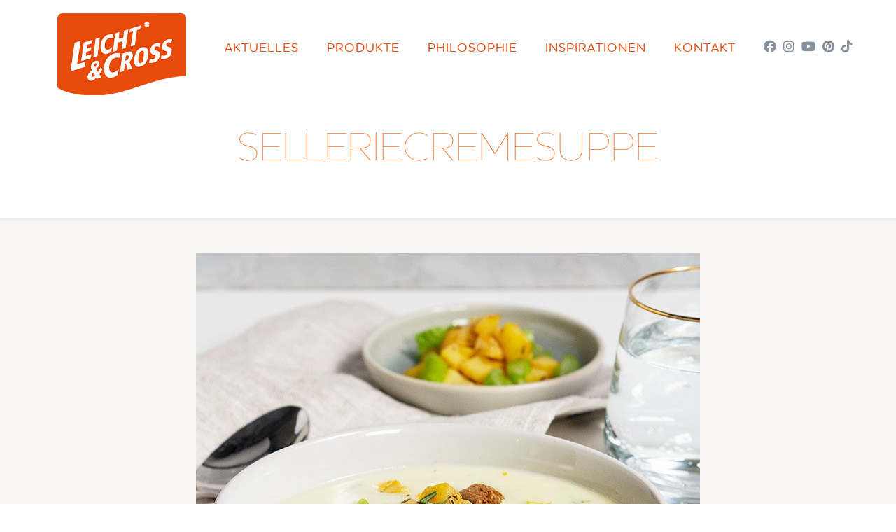

--- FILE ---
content_type: text/html; charset=UTF-8
request_url: https://www.leicht-und-cross.de/selleriecremesuppe/
body_size: 29101
content:
<!-- This page is cached by the Hummingbird Performance plugin v3.5.0 - https://wordpress.org/plugins/hummingbird-performance/. --><!DOCTYPE html>
<html class="no-js" lang="de"  >

<!-- head -->
<head>
    <!-- meta -->
    <meta charset="UTF-8" />
    <meta name="viewport" content="width=device-width, initial-scale=1, maximum-scale=1" />    
    <link rel="shortcut icon" href="" />
        <link rel="apple-touch-icon" href="" />
        <meta name="description" content="Heute haben wir uns an die Sellerieknolle gewagt und aus ihr eine schmackhafte Suppe mit Thymian kreiert. Als Topping passt unser Knusperbrot perfekt."/>
<meta name="keywords" content="Selleriecremesuppe"/>
<meta property="og:image" content="https://www.leicht-und-cross.de/wp-content/uploads/2019/11/LC_HUB_NOV_Selleriecremesuppe.jpg"/>
<meta property="og:url" content="https://www.leicht-und-cross.de/selleriecremesuppe/"/>
<meta property="og:type" content="article"/>
<meta property="og:title" content="Selleriecremesuppe"/>
<meta property="og:description" content="Suppen könnt ihr zu dieser Jahreszeit nicht genug bekommen? Das können wir sehr gut verstehen. Sie sind super schnell gemacht und wärmen uns schnell wieder auf. Heute haben wir uns an die Sellerieknolle gewagt und aus ihr eine schmackhafte Suppe mit Thymian kreiert. Als Topping passt unser Knusperbrot perfekt. Das braucht ihr […]"/>
<meta name='robots' content='index, follow, max-image-preview:large, max-snippet:-1, max-video-preview:-1' />
	<style>img:is([sizes="auto" i], [sizes^="auto," i]) { contain-intrinsic-size: 3000px 1500px }</style>
	<meta name="format-detection" content="telephone=no">
<meta name="viewport" content="width=device-width, initial-scale=1, maximum-scale=1" />
<link rel="shortcut icon" href="https://www.leicht-und-cross.de/wp-content/uploads/2017/03/favicon-32x32.png" type="image/x-icon" />
<link rel="apple-touch-icon" href="https://www.leicht-und-cross.de/wp-content/uploads/2017/03/apple-touch-icon.png" />

	<!-- This site is optimized with the Yoast SEO plugin v26.4 - https://yoast.com/wordpress/plugins/seo/ -->
	<title>Selleriecremesuppe - LEICHT&amp;CROSS</title>
	<meta name="description" content="Heute haben wir uns an die Sellerieknolle gewagt und aus ihr eine schmackhafte Suppe mit Thymian kreiert. Als Topping passt unser Knusperbrot perfekt." />
	<link rel="canonical" href="https://www.leicht-und-cross.de/selleriecremesuppe/" />
	<meta property="og:locale" content="de_DE" />
	<meta property="og:type" content="article" />
	<meta property="og:title" content="Selleriecremesuppe - LEICHT&amp;CROSS" />
	<meta property="og:description" content="Heute haben wir uns an die Sellerieknolle gewagt und aus ihr eine schmackhafte Suppe mit Thymian kreiert. Als Topping passt unser Knusperbrot perfekt." />
	<meta property="og:url" content="https://www.leicht-und-cross.de/selleriecremesuppe/" />
	<meta property="og:site_name" content="LEICHT&amp;CROSS" />
	<meta property="article:publisher" content="https://www.facebook.com/leichtundcross/" />
	<meta property="article:published_time" content="2019-11-29T09:10:01+00:00" />
	<meta property="og:image" content="https://www.leicht-und-cross.de/wp-content/uploads/2019/11/LC_HUB_NOV_Selleriecremesuppe.jpg" />
	<meta property="og:image:width" content="720" />
	<meta property="og:image:height" content="720" />
	<meta property="og:image:type" content="image/jpeg" />
	<meta name="author" content="LEICHT&amp;CROSS" />
	<meta name="twitter:card" content="summary_large_image" />
	<meta name="twitter:label1" content="Verfasst von" />
	<meta name="twitter:data1" content="LEICHT&amp;CROSS" />
	<meta name="twitter:label2" content="Geschätzte Lesezeit" />
	<meta name="twitter:data2" content="1 Minute" />
	<!-- / Yoast SEO plugin. -->


<link rel='dns-prefetch' href='//ajax.googleapis.com' />
<link rel='dns-prefetch' href='//apis.google.com' />
<link rel='dns-prefetch' href='//google-analytics.com' />
<link rel='dns-prefetch' href='//www.google-analytics.com' />
<link rel='dns-prefetch' href='//ssl.google-analytics.com' />
<link rel='dns-prefetch' href='//youtube.com' />
<link rel='dns-prefetch' href='//s.gravatar.com' />
<link rel='dns-prefetch' href='//service2.mtcaptcha.com' />
<link rel='dns-prefetch' href='//hello.myfonts.net' />
<link rel='dns-prefetch' href='//griesson-debeukelaer.de' />
<link rel='preconnect' href='https://fonts.googleapis.com' />
<link rel="alternate" type="application/rss+xml" title="LEICHT&amp;CROSS &raquo; Feed" href="https://www.leicht-und-cross.de/feed/" />
<link rel='stylesheet' id='style-css' href='https://www.leicht-und-cross.de/wp-content/plugins/mtcaptcha/style.css?v=2.9&#038;ver=6.8.3' type='text/css' media='all' />
<link rel='stylesheet' id='wp-block-library-css' href='https://www.leicht-und-cross.de/wp-includes/css/dist/block-library/style.min.css?ver=6.8.3' type='text/css' media='all' />
<style id='classic-theme-styles-inline-css' type='text/css'>
/*! This file is auto-generated */
.wp-block-button__link{color:#fff;background-color:#32373c;border-radius:9999px;box-shadow:none;text-decoration:none;padding:calc(.667em + 2px) calc(1.333em + 2px);font-size:1.125em}.wp-block-file__button{background:#32373c;color:#fff;text-decoration:none}
</style>
<style id='global-styles-inline-css' type='text/css'>
:root{--wp--preset--aspect-ratio--square: 1;--wp--preset--aspect-ratio--4-3: 4/3;--wp--preset--aspect-ratio--3-4: 3/4;--wp--preset--aspect-ratio--3-2: 3/2;--wp--preset--aspect-ratio--2-3: 2/3;--wp--preset--aspect-ratio--16-9: 16/9;--wp--preset--aspect-ratio--9-16: 9/16;--wp--preset--color--black: #000000;--wp--preset--color--cyan-bluish-gray: #abb8c3;--wp--preset--color--white: #ffffff;--wp--preset--color--pale-pink: #f78da7;--wp--preset--color--vivid-red: #cf2e2e;--wp--preset--color--luminous-vivid-orange: #ff6900;--wp--preset--color--luminous-vivid-amber: #fcb900;--wp--preset--color--light-green-cyan: #7bdcb5;--wp--preset--color--vivid-green-cyan: #00d084;--wp--preset--color--pale-cyan-blue: #8ed1fc;--wp--preset--color--vivid-cyan-blue: #0693e3;--wp--preset--color--vivid-purple: #9b51e0;--wp--preset--gradient--vivid-cyan-blue-to-vivid-purple: linear-gradient(135deg,rgba(6,147,227,1) 0%,rgb(155,81,224) 100%);--wp--preset--gradient--light-green-cyan-to-vivid-green-cyan: linear-gradient(135deg,rgb(122,220,180) 0%,rgb(0,208,130) 100%);--wp--preset--gradient--luminous-vivid-amber-to-luminous-vivid-orange: linear-gradient(135deg,rgba(252,185,0,1) 0%,rgba(255,105,0,1) 100%);--wp--preset--gradient--luminous-vivid-orange-to-vivid-red: linear-gradient(135deg,rgba(255,105,0,1) 0%,rgb(207,46,46) 100%);--wp--preset--gradient--very-light-gray-to-cyan-bluish-gray: linear-gradient(135deg,rgb(238,238,238) 0%,rgb(169,184,195) 100%);--wp--preset--gradient--cool-to-warm-spectrum: linear-gradient(135deg,rgb(74,234,220) 0%,rgb(151,120,209) 20%,rgb(207,42,186) 40%,rgb(238,44,130) 60%,rgb(251,105,98) 80%,rgb(254,248,76) 100%);--wp--preset--gradient--blush-light-purple: linear-gradient(135deg,rgb(255,206,236) 0%,rgb(152,150,240) 100%);--wp--preset--gradient--blush-bordeaux: linear-gradient(135deg,rgb(254,205,165) 0%,rgb(254,45,45) 50%,rgb(107,0,62) 100%);--wp--preset--gradient--luminous-dusk: linear-gradient(135deg,rgb(255,203,112) 0%,rgb(199,81,192) 50%,rgb(65,88,208) 100%);--wp--preset--gradient--pale-ocean: linear-gradient(135deg,rgb(255,245,203) 0%,rgb(182,227,212) 50%,rgb(51,167,181) 100%);--wp--preset--gradient--electric-grass: linear-gradient(135deg,rgb(202,248,128) 0%,rgb(113,206,126) 100%);--wp--preset--gradient--midnight: linear-gradient(135deg,rgb(2,3,129) 0%,rgb(40,116,252) 100%);--wp--preset--font-size--small: 13px;--wp--preset--font-size--medium: 20px;--wp--preset--font-size--large: 36px;--wp--preset--font-size--x-large: 42px;--wp--preset--spacing--20: 0.44rem;--wp--preset--spacing--30: 0.67rem;--wp--preset--spacing--40: 1rem;--wp--preset--spacing--50: 1.5rem;--wp--preset--spacing--60: 2.25rem;--wp--preset--spacing--70: 3.38rem;--wp--preset--spacing--80: 5.06rem;--wp--preset--shadow--natural: 6px 6px 9px rgba(0, 0, 0, 0.2);--wp--preset--shadow--deep: 12px 12px 50px rgba(0, 0, 0, 0.4);--wp--preset--shadow--sharp: 6px 6px 0px rgba(0, 0, 0, 0.2);--wp--preset--shadow--outlined: 6px 6px 0px -3px rgba(255, 255, 255, 1), 6px 6px rgba(0, 0, 0, 1);--wp--preset--shadow--crisp: 6px 6px 0px rgba(0, 0, 0, 1);}:where(.is-layout-flex){gap: 0.5em;}:where(.is-layout-grid){gap: 0.5em;}body .is-layout-flex{display: flex;}.is-layout-flex{flex-wrap: wrap;align-items: center;}.is-layout-flex > :is(*, div){margin: 0;}body .is-layout-grid{display: grid;}.is-layout-grid > :is(*, div){margin: 0;}:where(.wp-block-columns.is-layout-flex){gap: 2em;}:where(.wp-block-columns.is-layout-grid){gap: 2em;}:where(.wp-block-post-template.is-layout-flex){gap: 1.25em;}:where(.wp-block-post-template.is-layout-grid){gap: 1.25em;}.has-black-color{color: var(--wp--preset--color--black) !important;}.has-cyan-bluish-gray-color{color: var(--wp--preset--color--cyan-bluish-gray) !important;}.has-white-color{color: var(--wp--preset--color--white) !important;}.has-pale-pink-color{color: var(--wp--preset--color--pale-pink) !important;}.has-vivid-red-color{color: var(--wp--preset--color--vivid-red) !important;}.has-luminous-vivid-orange-color{color: var(--wp--preset--color--luminous-vivid-orange) !important;}.has-luminous-vivid-amber-color{color: var(--wp--preset--color--luminous-vivid-amber) !important;}.has-light-green-cyan-color{color: var(--wp--preset--color--light-green-cyan) !important;}.has-vivid-green-cyan-color{color: var(--wp--preset--color--vivid-green-cyan) !important;}.has-pale-cyan-blue-color{color: var(--wp--preset--color--pale-cyan-blue) !important;}.has-vivid-cyan-blue-color{color: var(--wp--preset--color--vivid-cyan-blue) !important;}.has-vivid-purple-color{color: var(--wp--preset--color--vivid-purple) !important;}.has-black-background-color{background-color: var(--wp--preset--color--black) !important;}.has-cyan-bluish-gray-background-color{background-color: var(--wp--preset--color--cyan-bluish-gray) !important;}.has-white-background-color{background-color: var(--wp--preset--color--white) !important;}.has-pale-pink-background-color{background-color: var(--wp--preset--color--pale-pink) !important;}.has-vivid-red-background-color{background-color: var(--wp--preset--color--vivid-red) !important;}.has-luminous-vivid-orange-background-color{background-color: var(--wp--preset--color--luminous-vivid-orange) !important;}.has-luminous-vivid-amber-background-color{background-color: var(--wp--preset--color--luminous-vivid-amber) !important;}.has-light-green-cyan-background-color{background-color: var(--wp--preset--color--light-green-cyan) !important;}.has-vivid-green-cyan-background-color{background-color: var(--wp--preset--color--vivid-green-cyan) !important;}.has-pale-cyan-blue-background-color{background-color: var(--wp--preset--color--pale-cyan-blue) !important;}.has-vivid-cyan-blue-background-color{background-color: var(--wp--preset--color--vivid-cyan-blue) !important;}.has-vivid-purple-background-color{background-color: var(--wp--preset--color--vivid-purple) !important;}.has-black-border-color{border-color: var(--wp--preset--color--black) !important;}.has-cyan-bluish-gray-border-color{border-color: var(--wp--preset--color--cyan-bluish-gray) !important;}.has-white-border-color{border-color: var(--wp--preset--color--white) !important;}.has-pale-pink-border-color{border-color: var(--wp--preset--color--pale-pink) !important;}.has-vivid-red-border-color{border-color: var(--wp--preset--color--vivid-red) !important;}.has-luminous-vivid-orange-border-color{border-color: var(--wp--preset--color--luminous-vivid-orange) !important;}.has-luminous-vivid-amber-border-color{border-color: var(--wp--preset--color--luminous-vivid-amber) !important;}.has-light-green-cyan-border-color{border-color: var(--wp--preset--color--light-green-cyan) !important;}.has-vivid-green-cyan-border-color{border-color: var(--wp--preset--color--vivid-green-cyan) !important;}.has-pale-cyan-blue-border-color{border-color: var(--wp--preset--color--pale-cyan-blue) !important;}.has-vivid-cyan-blue-border-color{border-color: var(--wp--preset--color--vivid-cyan-blue) !important;}.has-vivid-purple-border-color{border-color: var(--wp--preset--color--vivid-purple) !important;}.has-vivid-cyan-blue-to-vivid-purple-gradient-background{background: var(--wp--preset--gradient--vivid-cyan-blue-to-vivid-purple) !important;}.has-light-green-cyan-to-vivid-green-cyan-gradient-background{background: var(--wp--preset--gradient--light-green-cyan-to-vivid-green-cyan) !important;}.has-luminous-vivid-amber-to-luminous-vivid-orange-gradient-background{background: var(--wp--preset--gradient--luminous-vivid-amber-to-luminous-vivid-orange) !important;}.has-luminous-vivid-orange-to-vivid-red-gradient-background{background: var(--wp--preset--gradient--luminous-vivid-orange-to-vivid-red) !important;}.has-very-light-gray-to-cyan-bluish-gray-gradient-background{background: var(--wp--preset--gradient--very-light-gray-to-cyan-bluish-gray) !important;}.has-cool-to-warm-spectrum-gradient-background{background: var(--wp--preset--gradient--cool-to-warm-spectrum) !important;}.has-blush-light-purple-gradient-background{background: var(--wp--preset--gradient--blush-light-purple) !important;}.has-blush-bordeaux-gradient-background{background: var(--wp--preset--gradient--blush-bordeaux) !important;}.has-luminous-dusk-gradient-background{background: var(--wp--preset--gradient--luminous-dusk) !important;}.has-pale-ocean-gradient-background{background: var(--wp--preset--gradient--pale-ocean) !important;}.has-electric-grass-gradient-background{background: var(--wp--preset--gradient--electric-grass) !important;}.has-midnight-gradient-background{background: var(--wp--preset--gradient--midnight) !important;}.has-small-font-size{font-size: var(--wp--preset--font-size--small) !important;}.has-medium-font-size{font-size: var(--wp--preset--font-size--medium) !important;}.has-large-font-size{font-size: var(--wp--preset--font-size--large) !important;}.has-x-large-font-size{font-size: var(--wp--preset--font-size--x-large) !important;}
:where(.wp-block-post-template.is-layout-flex){gap: 1.25em;}:where(.wp-block-post-template.is-layout-grid){gap: 1.25em;}
:where(.wp-block-columns.is-layout-flex){gap: 2em;}:where(.wp-block-columns.is-layout-grid){gap: 2em;}
:root :where(.wp-block-pullquote){font-size: 1.5em;line-height: 1.6;}
</style>
<link rel='stylesheet' id='wphb-1-css' href='https://www.leicht-und-cross.de/wp-content/uploads/hummingbird-assets/0c9af795c55e6e1368ab9a53d2502c4c.css' type='text/css' media='all' />
<style id='mfn-dynamic-inline-css' type='text/css'>
html{background-color: #ffffff;}#Wrapper,#Content{background-color: #f8f7f3;}body:not(.template-slider) #Header{min-height: 0px;}body.header-below:not(.template-slider) #Header{padding-top: 0px;}#Subheader {padding: 40px 0 60px 0;}#Footer .widgets_wrapper {padding: 120px 0 110px;}body, button, span.date_label, .timeline_items li h3 span, input[type="submit"], input[type="reset"], input[type="button"],input[type="text"], input[type="password"], input[type="tel"], input[type="email"], textarea, select, .offer_li .title h3 {font-family: "Nunito", Helvetica, Arial, sans-serif;}#menu > ul > li > a, a.action_button, #overlay-menu ul li a {font-family: "Nunito", Helvetica, Arial, sans-serif;}#Subheader .title {font-family: "Nunito", Helvetica, Arial, sans-serif;}h1, h2, h3, h4, .text-logo #logo {font-family: "Nunito", Helvetica, Arial, sans-serif;}h5, h6 {font-family: "Nunito", Helvetica, Arial, sans-serif;}blockquote {font-family: "Nunito", Helvetica, Arial, sans-serif;}.chart_box .chart .num, .counter .desc_wrapper .number-wrapper, .how_it_works .image .number,.pricing-box .plan-header .price, .quick_fact .number-wrapper, .woocommerce .product div.entry-summary .price {font-family: "Nunito", Helvetica, Arial, sans-serif;}body {font-size: 14px;line-height: 24px;font-weight: 400;letter-spacing: 0px;}.big {font-size: 16px;line-height: 28px;font-weight: 400;letter-spacing: 0px;}#menu > ul > li > a, a.action_button, #overlay-menu ul li a{font-size: 16px;font-weight: 400;letter-spacing: 1px;}#overlay-menu ul li a{line-height: 24px;}#Subheader .title {font-size: 58px;line-height: 60px;font-weight: 700;letter-spacing: 0px;}h1, .text-logo #logo {font-size: 100px;line-height: 25px;font-weight: 400;letter-spacing: 0px;}h2 {font-size: 75px;line-height: 60px;font-weight: 700;letter-spacing: 0px;}h3 {font-size: 60px;line-height: 42px;font-weight: 700;letter-spacing: 0px;}h4 {font-size: 48px;line-height: 28px;font-weight: 400;letter-spacing: 0px;}h5 {font-size: 26px;line-height: 26px;font-weight: 800;letter-spacing: 0px;}h6 {font-size: 21px;line-height: 24px;font-weight: 800;letter-spacing: 0px;}#Intro .intro-title {font-size: 70px;line-height: 70px;font-weight: 400;letter-spacing: 0px;}@media only screen and (min-width: 768px) and (max-width: 959px){body {font-size: 13px;line-height: 20px;letter-spacing: 0px;}.big {font-size: 14px;line-height: 24px;letter-spacing: 0px;}#menu > ul > li > a, a.action_button, #overlay-menu ul li a {font-size: 14px;letter-spacing: 1px;}#overlay-menu ul li a{line-height: 21px;letter-spacing: 1px;}#Subheader .title {font-size: 49px;line-height: 51px;letter-spacing: 0px;}h1, .text-logo #logo {font-size: 85px;line-height: 21px;letter-spacing: 0px;}h2 {font-size: 64px;line-height: 51px;letter-spacing: 0px;}h3 {font-size: 51px;line-height: 36px;letter-spacing: 0px;}h4 {font-size: 41px;line-height: 24px;letter-spacing: 0px;}h5 {font-size: 22px;line-height: 22px;letter-spacing: 0px;}h6 {font-size: 18px;line-height: 20px;letter-spacing: 0px;}#Intro .intro-title {font-size: 60px;line-height: 60px;letter-spacing: 0px;}blockquote { font-size: 15px;}.chart_box .chart .num { font-size: 45px; line-height: 45px; }.counter .desc_wrapper .number-wrapper { font-size: 45px; line-height: 45px;}.counter .desc_wrapper .title { font-size: 14px; line-height: 18px;}.faq .question .title { font-size: 14px; }.fancy_heading .title { font-size: 38px; line-height: 38px; }.offer .offer_li .desc_wrapper .title h3 { font-size: 32px; line-height: 32px; }.offer_thumb_ul li.offer_thumb_li .desc_wrapper .title h3 {font-size: 32px; line-height: 32px; }.pricing-box .plan-header h2 { font-size: 27px; line-height: 27px; }.pricing-box .plan-header .price > span { font-size: 40px; line-height: 40px; }.pricing-box .plan-header .price sup.currency { font-size: 18px; line-height: 18px; }.pricing-box .plan-header .price sup.period { font-size: 14px; line-height: 14px;}.quick_fact .number { font-size: 80px; line-height: 80px;}.trailer_box .desc h2 { font-size: 27px; line-height: 27px; }.widget > h3 { font-size: 17px; line-height: 20px; }}@media only screen and (min-width: 480px) and (max-width: 767px){body {font-size: 13px;line-height: 19px;letter-spacing: 0px;}.big {font-size: 13px;line-height: 21px;letter-spacing: 0px;}#menu > ul > li > a, a.action_button, #overlay-menu ul li a {font-size: 13px;letter-spacing: 1px;}#overlay-menu ul li a{line-height: 19.5px;letter-spacing: 1px;}#Subheader .title {font-size: 44px;line-height: 45px;letter-spacing: 0px;}h1, .text-logo #logo {font-size: 75px;line-height: 19px;letter-spacing: 0px;}h2 {font-size: 56px;line-height: 45px;letter-spacing: 0px;}h3 {font-size: 45px;line-height: 32px;letter-spacing: 0px;}h4 {font-size: 36px;line-height: 21px;letter-spacing: 0px;}h5 {font-size: 20px;line-height: 20px;letter-spacing: 0px;}h6 {font-size: 16px;line-height: 19px;letter-spacing: 0px;}#Intro .intro-title {font-size: 53px;line-height: 53px;letter-spacing: 0px;}blockquote { font-size: 14px;}.chart_box .chart .num { font-size: 40px; line-height: 40px; }.counter .desc_wrapper .number-wrapper { font-size: 40px; line-height: 40px;}.counter .desc_wrapper .title { font-size: 13px; line-height: 16px;}.faq .question .title { font-size: 13px; }.fancy_heading .title { font-size: 34px; line-height: 34px; }.offer .offer_li .desc_wrapper .title h3 { font-size: 28px; line-height: 28px; }.offer_thumb_ul li.offer_thumb_li .desc_wrapper .title h3 {font-size: 28px; line-height: 28px; }.pricing-box .plan-header h2 { font-size: 24px; line-height: 24px; }.pricing-box .plan-header .price > span { font-size: 34px; line-height: 34px; }.pricing-box .plan-header .price sup.currency { font-size: 16px; line-height: 16px; }.pricing-box .plan-header .price sup.period { font-size: 13px; line-height: 13px;}.quick_fact .number { font-size: 70px; line-height: 70px;}.trailer_box .desc h2 { font-size: 24px; line-height: 24px; }.widget > h3 { font-size: 16px; line-height: 19px; }}@media only screen and (max-width: 479px){body {font-size: 13px;line-height: 19px;letter-spacing: 0px;}.big {font-size: 13px;line-height: 19px;letter-spacing: 0px;}#menu > ul > li > a, a.action_button, #overlay-menu ul li a {font-size: 13px;letter-spacing: 1px;}#overlay-menu ul li a{line-height: 19.5px;letter-spacing: 1px;}#Subheader .title {font-size: 35px;line-height: 36px;letter-spacing: 0px;}h1, .text-logo #logo {font-size: 60px;line-height: 19px;letter-spacing: 0px;}h2 {font-size: 45px;line-height: 36px;letter-spacing: 0px;}h3 {font-size: 36px;line-height: 25px;letter-spacing: 0px;}h4 {font-size: 29px;line-height: 19px;letter-spacing: 0px;}h5 {font-size: 16px;line-height: 19px;letter-spacing: 0px;}h6 {font-size: 13px;line-height: 19px;letter-spacing: 0px;}#Intro .intro-title {font-size: 42px;line-height: 42px;letter-spacing: 0px;}blockquote { font-size: 13px;}.chart_box .chart .num { font-size: 35px; line-height: 35px; }.counter .desc_wrapper .number-wrapper { font-size: 35px; line-height: 35px;}.counter .desc_wrapper .title { font-size: 13px; line-height: 26px;}.faq .question .title { font-size: 13px; }.fancy_heading .title { font-size: 30px; line-height: 30px; }.offer .offer_li .desc_wrapper .title h3 { font-size: 26px; line-height: 26px; }.offer_thumb_ul li.offer_thumb_li .desc_wrapper .title h3 {font-size: 26px; line-height: 26px; }.pricing-box .plan-header h2 { font-size: 21px; line-height: 21px; }.pricing-box .plan-header .price > span { font-size: 32px; line-height: 32px; }.pricing-box .plan-header .price sup.currency { font-size: 14px; line-height: 14px; }.pricing-box .plan-header .price sup.period { font-size: 13px; line-height: 13px;}.quick_fact .number { font-size: 60px; line-height: 60px;}.trailer_box .desc h2 { font-size: 21px; line-height: 21px; }.widget > h3 { font-size: 15px; line-height: 18px; }}.with_aside .sidebar.columns {width: 23%;}.with_aside .sections_group {width: 77%;}.aside_both .sidebar.columns {width: 18%;}.aside_both .sidebar.sidebar-1{margin-left: -82%;}.aside_both .sections_group {width: 64%;margin-left: 18%;}@media only screen and (min-width:1240px){#Wrapper, .with_aside .content_wrapper {max-width: 1200px;}.section_wrapper, .container {max-width: 1180px;}.layout-boxed.header-boxed #Top_bar.is-sticky{max-width: 1200px;}}@media only screen and (max-width: 767px){.section_wrapper,.container,.four.columns .widget-area { max-width: 700px !important; }}.button-default .button, .button-flat .button, .button-round .button {background-color: #f7f7f7;color: #747474;}.button-stroke .button {border-color: #f7f7f7;color: #747474;}.button-stroke .button:hover{background-color: #f7f7f7;color: #fff;}.button-default .button_theme, .button-default button,.button-default input[type="button"], .button-default input[type="reset"], .button-default input[type="submit"],.button-flat .button_theme, .button-flat button,.button-flat input[type="button"], .button-flat input[type="reset"], .button-flat input[type="submit"],.button-round .button_theme, .button-round button,.button-round input[type="button"], .button-round input[type="reset"], .button-round input[type="submit"],.woocommerce #respond input#submit,.woocommerce a.button:not(.default),.woocommerce button.button,.woocommerce input.button,.woocommerce #respond input#submit:hover, .woocommerce a.button:hover, .woocommerce button.button:hover, .woocommerce input.button:hover{color: #ffffff;}.button-stroke .button_theme:hover,.button-stroke button:hover, .button-stroke input[type="submit"]:hover, .button-stroke input[type="reset"]:hover, .button-stroke input[type="button"]:hover,.button-stroke .woocommerce #respond input#submit:hover,.button-stroke .woocommerce a.button:not(.default):hover,.button-stroke .woocommerce button.button:hover,.button-stroke.woocommerce input.button:hover {color: #ffffff !important;}.button-stroke .button_theme:hover .button_icon i{color: #ffffff !important;}.button-default .single_add_to_cart_button, .button-flat .single_add_to_cart_button, .button-round .single_add_to_cart_button,.button-default .woocommerce .button:disabled, .button-flat .woocommerce .button:disabled, .button-round .woocommerce .button:disabled,.button-default .woocommerce .button.alt .button-flat .woocommerce .button.alt, .button-round .woocommerce .button.alt,.button-default a.remove, .button-flat a.remove, .button-round a.remove{color: #ffffff!important;}.action_button, .action_button:hover{background-color: #f7f7f7;color: #747474;}.button-stroke a.action_button{border-color: #f7f7f7;}.button-stroke a.action_button:hover{background-color: #f7f7f7!important;}.footer_button{color: #65666C!important;background-color:transparent;box-shadow:none!important;}.footer_button:after{display:none!important;}.button-custom .button,.button-custom .action_button,.button-custom .footer_button,.button-custom button,.button-custom input[type="button"],.button-custom input[type="reset"],.button-custom input[type="submit"],.button-custom .woocommerce #respond input#submit,.button-custom .woocommerce a.button,.button-custom .woocommerce button.button,.button-custom .woocommerce input.button{font-family: Arial;font-size: 14px;line-height: 14px;font-weight: 400;letter-spacing: 0px;padding: 12px 20px 12px 20px;border-width: 0px;border-radius: 0px;}.button-custom .button{color: #626262;background-color: #dbdddf;border-color: transparent;}.button-custom .button:hover{color: #626262;background-color: #d3d3d3;border-color: transparent;}.button-custom .button_theme,.button-custom button,.button-custom input[type="button"],.button-custom input[type="reset"],.button-custom input[type="submit"],.button-custom .woocommerce #respond input#submit,.button-custom .woocommerce a.button:not(.default),.button-custom .woocommerce button.button,.button-custom .woocommerce input.button{color: #ffffff;background-color: #0095eb;border-color: transparent;}.button-custom .button_theme:hover,.button-custom button:hover,.button-custom input[type="button"]:hover,.button-custom input[type="reset"]:hover,.button-custom input[type="submit"]:hover,.button-custom .woocommerce #respond input#submit:hover,.button-custom .woocommerce a.button:not(.default):hover,.button-custom .woocommerce button.button:hover,.button-custom .woocommerce input.button:hover{color: #ffffff;background-color: #007cc3;border-color: transparent;}.button-custom .action_button{color: #626262;background-color: #dbdddf;border-color: transparent;}.button-custom .action_button:hover{color: #626262;background-color: #d3d3d3;border-color: transparent;}.button-custom .single_add_to_cart_button,.button-custom .woocommerce .button:disabled,.button-custom .woocommerce .button.alt,.button-custom a.remove{line-height: 14px!important;padding: 12px 20px 12px 20px!important;color: #ffffff!important;background-color: #0095eb!important;}.button-custom .single_add_to_cart_button:hover,.button-custom .woocommerce .button:disabled:hover,.button-custom .woocommerce .button.alt:hover,.button-custom a.remove:hover{color: #ffffff!important;background-color: #007cc3!important;}#Top_bar #logo,.header-fixed #Top_bar #logo,.header-plain #Top_bar #logo,.header-transparent #Top_bar #logo {height: 117px;line-height: 117px;padding: 10px 0;}.logo-overflow #Top_bar:not(.is-sticky) .logo {height: 137px;}#Top_bar .menu > li > a {padding: 38.5px 0;}.menu-highlight:not(.header-creative) #Top_bar .menu > li > a {margin: 43.5px 0;}.header-plain:not(.menu-highlight) #Top_bar .menu > li > a span:not(.description) {line-height: 137px;}.header-fixed #Top_bar .menu > li > a {padding: 53.5px 0;}#Top_bar .top_bar_right,.header-plain #Top_bar .top_bar_right {height: 137px;}#Top_bar .top_bar_right_wrapper {top: 48.5px;}.header-plain #Top_bar a#header_cart,.header-plain #Top_bar a#search_button,.header-plain #Top_bar .wpml-languages {line-height: 137px;}.header-plain #Top_bar a.action_button {line-height: 137px!important;}@media only screen and (max-width: 767px){#Top_bar a.responsive-menu-toggle {top: 68.5px;}.mobile-header-mini #Top_bar #logo{height:50px!important;line-height:50px!important;margin:5px 0;}}.twentytwenty-before-label::before{content:"Before"}.twentytwenty-after-label::before{content:"After"}#Side_slide{right:-250px;width:250px;}#Side_slide.left{left:-250px;}.blog-teaser li .desc-wrapper .desc{background-position-y:-1px;}@media only screen and ( max-width: 767px ){}@media only screen and (min-width: 1240px){body:not(.header-simple) #Top_bar #menu{display:block!important}.tr-menu #Top_bar #menu{background:none!important}#Top_bar .menu > li > ul.mfn-megamenu{width:984px}#Top_bar .menu > li > ul.mfn-megamenu > li{float:left}#Top_bar .menu > li > ul.mfn-megamenu > li.mfn-megamenu-cols-1{width:100%}#Top_bar .menu > li > ul.mfn-megamenu > li.mfn-megamenu-cols-2{width:50%}#Top_bar .menu > li > ul.mfn-megamenu > li.mfn-megamenu-cols-3{width:33.33%}#Top_bar .menu > li > ul.mfn-megamenu > li.mfn-megamenu-cols-4{width:25%}#Top_bar .menu > li > ul.mfn-megamenu > li.mfn-megamenu-cols-5{width:20%}#Top_bar .menu > li > ul.mfn-megamenu > li.mfn-megamenu-cols-6{width:16.66%}#Top_bar .menu > li > ul.mfn-megamenu > li > ul{display:block!important;position:inherit;left:auto;top:auto;border-width:0 1px 0 0}#Top_bar .menu > li > ul.mfn-megamenu > li:last-child > ul{border:0}#Top_bar .menu > li > ul.mfn-megamenu > li > ul li{width:auto}#Top_bar .menu > li > ul.mfn-megamenu a.mfn-megamenu-title{text-transform:uppercase;font-weight:400;background:none}#Top_bar .menu > li > ul.mfn-megamenu a .menu-arrow{display:none}.menuo-right #Top_bar .menu > li > ul.mfn-megamenu{left:auto;right:0}.menuo-right #Top_bar .menu > li > ul.mfn-megamenu-bg{box-sizing:border-box}#Top_bar .menu > li > ul.mfn-megamenu-bg{padding:20px 166px 20px 20px;background-repeat:no-repeat;background-position:right bottom}.rtl #Top_bar .menu > li > ul.mfn-megamenu-bg{padding-left:166px;padding-right:20px;background-position:left bottom}#Top_bar .menu > li > ul.mfn-megamenu-bg > li{background:none}#Top_bar .menu > li > ul.mfn-megamenu-bg > li a{border:none}#Top_bar .menu > li > ul.mfn-megamenu-bg > li > ul{background:none!important;-webkit-box-shadow:0 0 0 0;-moz-box-shadow:0 0 0 0;box-shadow:0 0 0 0}.mm-vertical #Top_bar .container{position:relative;}.mm-vertical #Top_bar .top_bar_left{position:static;}.mm-vertical #Top_bar .menu > li ul{box-shadow:0 0 0 0 transparent!important;background-image:none;}.mm-vertical #Top_bar .menu > li > ul.mfn-megamenu{width:98%!important;margin:0 1%;padding:20px 0;}.mm-vertical.header-plain #Top_bar .menu > li > ul.mfn-megamenu{width:100%!important;margin:0;}.mm-vertical #Top_bar .menu > li > ul.mfn-megamenu > li{display:table-cell;float:none!important;width:10%;padding:0 15px;border-right:1px solid rgba(0, 0, 0, 0.05);}.mm-vertical #Top_bar .menu > li > ul.mfn-megamenu > li:last-child{border-right-width:0}.mm-vertical #Top_bar .menu > li > ul.mfn-megamenu > li.hide-border{border-right-width:0}.mm-vertical #Top_bar .menu > li > ul.mfn-megamenu > li a{border-bottom-width:0;padding:9px 15px;line-height:120%;}.mm-vertical #Top_bar .menu > li > ul.mfn-megamenu a.mfn-megamenu-title{font-weight:700;}.rtl .mm-vertical #Top_bar .menu > li > ul.mfn-megamenu > li:first-child{border-right-width:0}.rtl .mm-vertical #Top_bar .menu > li > ul.mfn-megamenu > li:last-child{border-right-width:1px}.header-plain:not(.menuo-right) #Header .top_bar_left{width:auto!important}.header-stack.header-center #Top_bar #menu{display:inline-block!important}.header-simple #Top_bar #menu{display:none;height:auto;width:300px;bottom:auto;top:100%;right:1px;position:absolute;margin:0}.header-simple #Header a.responsive-menu-toggle{display:block;right:10px}.header-simple #Top_bar #menu > ul{width:100%;float:left}.header-simple #Top_bar #menu ul li{width:100%;padding-bottom:0;border-right:0;position:relative}.header-simple #Top_bar #menu ul li a{padding:0 20px;margin:0;display:block;height:auto;line-height:normal;border:none}.header-simple #Top_bar #menu ul li a:after{display:none}.header-simple #Top_bar #menu ul li a span{border:none;line-height:44px;display:inline;padding:0}.header-simple #Top_bar #menu ul li.submenu .menu-toggle{display:block;position:absolute;right:0;top:0;width:44px;height:44px;line-height:44px;font-size:30px;font-weight:300;text-align:center;cursor:pointer;color:#444;opacity:0.33;}.header-simple #Top_bar #menu ul li.submenu .menu-toggle:after{content:"+"}.header-simple #Top_bar #menu ul li.hover > .menu-toggle:after{content:"-"}.header-simple #Top_bar #menu ul li.hover a{border-bottom:0}.header-simple #Top_bar #menu ul.mfn-megamenu li .menu-toggle{display:none}.header-simple #Top_bar #menu ul li ul{position:relative!important;left:0!important;top:0;padding:0;margin:0!important;width:auto!important;background-image:none}.header-simple #Top_bar #menu ul li ul li{width:100%!important;display:block;padding:0;}.header-simple #Top_bar #menu ul li ul li a{padding:0 20px 0 30px}.header-simple #Top_bar #menu ul li ul li a .menu-arrow{display:none}.header-simple #Top_bar #menu ul li ul li a span{padding:0}.header-simple #Top_bar #menu ul li ul li a span:after{display:none!important}.header-simple #Top_bar .menu > li > ul.mfn-megamenu a.mfn-megamenu-title{text-transform:uppercase;font-weight:400}.header-simple #Top_bar .menu > li > ul.mfn-megamenu > li > ul{display:block!important;position:inherit;left:auto;top:auto}.header-simple #Top_bar #menu ul li ul li ul{border-left:0!important;padding:0;top:0}.header-simple #Top_bar #menu ul li ul li ul li a{padding:0 20px 0 40px}.rtl.header-simple #Top_bar #menu{left:1px;right:auto}.rtl.header-simple #Top_bar a.responsive-menu-toggle{left:10px;right:auto}.rtl.header-simple #Top_bar #menu ul li.submenu .menu-toggle{left:0;right:auto}.rtl.header-simple #Top_bar #menu ul li ul{left:auto!important;right:0!important}.rtl.header-simple #Top_bar #menu ul li ul li a{padding:0 30px 0 20px}.rtl.header-simple #Top_bar #menu ul li ul li ul li a{padding:0 40px 0 20px}.menu-highlight #Top_bar .menu > li{margin:0 2px}.menu-highlight:not(.header-creative) #Top_bar .menu > li > a{margin:20px 0;padding:0;-webkit-border-radius:5px;border-radius:5px}.menu-highlight #Top_bar .menu > li > a:after{display:none}.menu-highlight #Top_bar .menu > li > a span:not(.description){line-height:50px}.menu-highlight #Top_bar .menu > li > a span.description{display:none}.menu-highlight.header-stack #Top_bar .menu > li > a{margin:10px 0!important}.menu-highlight.header-stack #Top_bar .menu > li > a span:not(.description){line-height:40px}.menu-highlight.header-transparent #Top_bar .menu > li > a{margin:5px 0}.menu-highlight.header-simple #Top_bar #menu ul li,.menu-highlight.header-creative #Top_bar #menu ul li{margin:0}.menu-highlight.header-simple #Top_bar #menu ul li > a,.menu-highlight.header-creative #Top_bar #menu ul li > a{-webkit-border-radius:0;border-radius:0}.menu-highlight:not(.header-fixed):not(.header-simple) #Top_bar.is-sticky .menu > li > a{margin:10px 0!important;padding:5px 0!important}.menu-highlight:not(.header-fixed):not(.header-simple) #Top_bar.is-sticky .menu > li > a span{line-height:30px!important}.header-modern.menu-highlight.menuo-right .menu_wrapper{margin-right:20px}.menu-line-below #Top_bar .menu > li > a:after{top:auto;bottom:-4px}.menu-line-below #Top_bar.is-sticky .menu > li > a:after{top:auto;bottom:-4px}.menu-line-below-80 #Top_bar:not(.is-sticky) .menu > li > a:after{height:4px;left:10%;top:50%;margin-top:20px;width:80%}.menu-line-below-80-1 #Top_bar:not(.is-sticky) .menu > li > a:after{height:1px;left:10%;top:50%;margin-top:20px;width:80%}.menu-link-color #Top_bar .menu > li > a:after{display:none!important}.menu-arrow-top #Top_bar .menu > li > a:after{background:none repeat scroll 0 0 rgba(0,0,0,0)!important;border-color:#ccc transparent transparent;border-style:solid;border-width:7px 7px 0;display:block;height:0;left:50%;margin-left:-7px;top:0!important;width:0}.menu-arrow-top #Top_bar.is-sticky .menu > li > a:after{top:0!important}.menu-arrow-bottom #Top_bar .menu > li > a:after{background:none!important;border-color:transparent transparent #ccc;border-style:solid;border-width:0 7px 7px;display:block;height:0;left:50%;margin-left:-7px;top:auto;bottom:0;width:0}.menu-arrow-bottom #Top_bar.is-sticky .menu > li > a:after{top:auto;bottom:0}.menuo-no-borders #Top_bar .menu > li > a span{border-width:0!important}.menuo-no-borders #Header_creative #Top_bar .menu > li > a span{border-bottom-width:0}.menuo-no-borders.header-plain #Top_bar a#header_cart,.menuo-no-borders.header-plain #Top_bar a#search_button,.menuo-no-borders.header-plain #Top_bar .wpml-languages,.menuo-no-borders.header-plain #Top_bar a.action_button{border-width:0}.menuo-right #Top_bar .menu_wrapper{float:right}.menuo-right.header-stack:not(.header-center) #Top_bar .menu_wrapper{margin-right:150px}body.header-creative{padding-left:50px}body.header-creative.header-open{padding-left:250px}body.error404,body.under-construction,body.template-blank,body.under-construction.header-rtl.header-creative.header-open{padding-left:0!important;padding-right:0!important}.header-creative.footer-fixed #Footer,.header-creative.footer-sliding #Footer,.header-creative.footer-stick #Footer.is-sticky{box-sizing:border-box;padding-left:50px;}.header-open.footer-fixed #Footer,.header-open.footer-sliding #Footer,.header-creative.footer-stick #Footer.is-sticky{padding-left:250px;}.header-rtl.header-creative.footer-fixed #Footer,.header-rtl.header-creative.footer-sliding #Footer,.header-rtl.header-creative.footer-stick #Footer.is-sticky{padding-left:0;padding-right:50px;}.header-rtl.header-open.footer-fixed #Footer,.header-rtl.header-open.footer-sliding #Footer,.header-rtl.header-creative.footer-stick #Footer.is-sticky{padding-right:250px;}#Header_creative{background-color:#fff;position:fixed;width:250px;height:100%;left:-200px;top:0;z-index:9002;-webkit-box-shadow:2px 0 4px 2px rgba(0,0,0,.15);box-shadow:2px 0 4px 2px rgba(0,0,0,.15)}#Header_creative .container{width:100%}#Header_creative .creative-wrapper{opacity:0;margin-right:50px}#Header_creative a.creative-menu-toggle{display:block;width:34px;height:34px;line-height:34px;font-size:22px;text-align:center;position:absolute;top:10px;right:8px;border-radius:3px}.admin-bar #Header_creative a.creative-menu-toggle{top:42px}#Header_creative #Top_bar{position:static;width:100%}#Header_creative #Top_bar .top_bar_left{width:100%!important;float:none}#Header_creative #Top_bar .top_bar_right{width:100%!important;float:none;height:auto;margin-bottom:35px;text-align:center;padding:0 20px;top:0;-webkit-box-sizing:border-box;-moz-box-sizing:border-box;box-sizing:border-box}#Header_creative #Top_bar .top_bar_right:before{display:none}#Header_creative #Top_bar .top_bar_right_wrapper{top:0}#Header_creative #Top_bar .logo{float:none;text-align:center;margin:15px 0}#Header_creative #Top_bar #menu{background-color:transparent}#Header_creative #Top_bar .menu_wrapper{float:none;margin:0 0 30px}#Header_creative #Top_bar .menu > li{width:100%;float:none;position:relative}#Header_creative #Top_bar .menu > li > a{padding:0;text-align:center}#Header_creative #Top_bar .menu > li > a:after{display:none}#Header_creative #Top_bar .menu > li > a span{border-right:0;border-bottom-width:1px;line-height:38px}#Header_creative #Top_bar .menu li ul{left:100%;right:auto;top:0;box-shadow:2px 2px 2px 0 rgba(0,0,0,0.03);-webkit-box-shadow:2px 2px 2px 0 rgba(0,0,0,0.03)}#Header_creative #Top_bar .menu > li > ul.mfn-megamenu{margin:0;width:700px!important;}#Header_creative #Top_bar .menu > li > ul.mfn-megamenu > li > ul{left:0}#Header_creative #Top_bar .menu li ul li a{padding-top:9px;padding-bottom:8px}#Header_creative #Top_bar .menu li ul li ul{top:0}#Header_creative #Top_bar .menu > li > a span.description{display:block;font-size:13px;line-height:28px!important;clear:both}#Header_creative #Top_bar .search_wrapper{left:100%;top:auto;bottom:0}#Header_creative #Top_bar a#header_cart{display:inline-block;float:none;top:3px}#Header_creative #Top_bar a#search_button{display:inline-block;float:none;top:3px}#Header_creative #Top_bar .wpml-languages{display:inline-block;float:none;top:0}#Header_creative #Top_bar .wpml-languages.enabled:hover a.active{padding-bottom:11px}#Header_creative #Top_bar .action_button{display:inline-block;float:none;top:16px;margin:0}#Header_creative #Top_bar .banner_wrapper{display:block;text-align:center}#Header_creative #Top_bar .banner_wrapper img{max-width:100%;height:auto;display:inline-block}#Header_creative #Action_bar{display:none;position:absolute;bottom:0;top:auto;clear:both;padding:0 20px;box-sizing:border-box}#Header_creative #Action_bar .contact_details{text-align:center;margin-bottom:20px}#Header_creative #Action_bar .contact_details li{padding:0}#Header_creative #Action_bar .social{float:none;text-align:center;padding:5px 0 15px}#Header_creative #Action_bar .social li{margin-bottom:2px}#Header_creative #Action_bar .social-menu{float:none;text-align:center}#Header_creative #Action_bar .social-menu li{border-color:rgba(0,0,0,.1)}#Header_creative .social li a{color:rgba(0,0,0,.5)}#Header_creative .social li a:hover{color:#000}#Header_creative .creative-social{position:absolute;bottom:10px;right:0;width:50px}#Header_creative .creative-social li{display:block;float:none;width:100%;text-align:center;margin-bottom:5px}.header-creative .fixed-nav.fixed-nav-prev{margin-left:50px}.header-creative.header-open .fixed-nav.fixed-nav-prev{margin-left:250px}.menuo-last #Header_creative #Top_bar .menu li.last ul{top:auto;bottom:0}.header-open #Header_creative{left:0}.header-open #Header_creative .creative-wrapper{opacity:1;margin:0!important;}.header-open #Header_creative .creative-menu-toggle,.header-open #Header_creative .creative-social{display:none}.header-open #Header_creative #Action_bar{display:block}body.header-rtl.header-creative{padding-left:0;padding-right:50px}.header-rtl #Header_creative{left:auto;right:-200px}.header-rtl #Header_creative .creative-wrapper{margin-left:50px;margin-right:0}.header-rtl #Header_creative a.creative-menu-toggle{left:8px;right:auto}.header-rtl #Header_creative .creative-social{left:0;right:auto}.header-rtl #Footer #back_to_top.sticky{right:125px}.header-rtl #popup_contact{right:70px}.header-rtl #Header_creative #Top_bar .menu li ul{left:auto;right:100%}.header-rtl #Header_creative #Top_bar .search_wrapper{left:auto;right:100%;}.header-rtl .fixed-nav.fixed-nav-prev{margin-left:0!important}.header-rtl .fixed-nav.fixed-nav-next{margin-right:50px}body.header-rtl.header-creative.header-open{padding-left:0;padding-right:250px!important}.header-rtl.header-open #Header_creative{left:auto;right:0}.header-rtl.header-open #Footer #back_to_top.sticky{right:325px}.header-rtl.header-open #popup_contact{right:270px}.header-rtl.header-open .fixed-nav.fixed-nav-next{margin-right:250px}#Header_creative.active{left:-1px;}.header-rtl #Header_creative.active{left:auto;right:-1px;}#Header_creative.active .creative-wrapper{opacity:1;margin:0}.header-creative .vc_row[data-vc-full-width]{padding-left:50px}.header-creative.header-open .vc_row[data-vc-full-width]{padding-left:250px}.header-open .vc_parallax .vc_parallax-inner { left:auto; width: calc(100% - 250px); }.header-open.header-rtl .vc_parallax .vc_parallax-inner { left:0; right:auto; }#Header_creative.scroll{height:100%;overflow-y:auto}#Header_creative.scroll:not(.dropdown) .menu li ul{display:none!important}#Header_creative.scroll #Action_bar{position:static}#Header_creative.dropdown{outline:none}#Header_creative.dropdown #Top_bar .menu_wrapper{float:left}#Header_creative.dropdown #Top_bar #menu ul li{position:relative;float:left}#Header_creative.dropdown #Top_bar #menu ul li a:after{display:none}#Header_creative.dropdown #Top_bar #menu ul li a span{line-height:38px;padding:0}#Header_creative.dropdown #Top_bar #menu ul li.submenu .menu-toggle{display:block;position:absolute;right:0;top:0;width:38px;height:38px;line-height:38px;font-size:26px;font-weight:300;text-align:center;cursor:pointer;color:#444;opacity:0.33;}#Header_creative.dropdown #Top_bar #menu ul li.submenu .menu-toggle:after{content:"+"}#Header_creative.dropdown #Top_bar #menu ul li.hover > .menu-toggle:after{content:"-"}#Header_creative.dropdown #Top_bar #menu ul li.hover a{border-bottom:0}#Header_creative.dropdown #Top_bar #menu ul.mfn-megamenu li .menu-toggle{display:none}#Header_creative.dropdown #Top_bar #menu ul li ul{position:relative!important;left:0!important;top:0;padding:0;margin-left:0!important;width:auto!important;background-image:none}#Header_creative.dropdown #Top_bar #menu ul li ul li{width:100%!important}#Header_creative.dropdown #Top_bar #menu ul li ul li a{padding:0 10px;text-align:center}#Header_creative.dropdown #Top_bar #menu ul li ul li a .menu-arrow{display:none}#Header_creative.dropdown #Top_bar #menu ul li ul li a span{padding:0}#Header_creative.dropdown #Top_bar #menu ul li ul li a span:after{display:none!important}#Header_creative.dropdown #Top_bar .menu > li > ul.mfn-megamenu a.mfn-megamenu-title{text-transform:uppercase;font-weight:400}#Header_creative.dropdown #Top_bar .menu > li > ul.mfn-megamenu > li > ul{display:block!important;position:inherit;left:auto;top:auto}#Header_creative.dropdown #Top_bar #menu ul li ul li ul{border-left:0!important;padding:0;top:0}#Header_creative{transition: left .5s ease-in-out, right .5s ease-in-out;}#Header_creative .creative-wrapper{transition: opacity .5s ease-in-out, margin 0s ease-in-out .5s;}#Header_creative.active .creative-wrapper{transition: opacity .5s ease-in-out, margin 0s ease-in-out;}}@media only screen and (min-width: 768px){#Top_bar.is-sticky{position:fixed!important;width:100%;left:0;top:-60px;height:60px;z-index:701;background:#fff;opacity:.97;-webkit-box-shadow:0 2px 5px 0 rgba(0,0,0,0.1);-moz-box-shadow:0 2px 5px 0 rgba(0,0,0,0.1);box-shadow:0 2px 5px 0 rgba(0,0,0,0.1)}.layout-boxed.header-boxed #Top_bar.is-sticky{max-width:1240px;left:50%;-webkit-transform:translateX(-50%);transform:translateX(-50%)}#Top_bar.is-sticky .top_bar_left,#Top_bar.is-sticky .top_bar_right,#Top_bar.is-sticky .top_bar_right:before{background:none;box-shadow:unset}#Top_bar.is-sticky .top_bar_right{top:-4px;height:auto;}#Top_bar.is-sticky .top_bar_right_wrapper{top:15px}.header-plain #Top_bar.is-sticky .top_bar_right_wrapper{top:0}#Top_bar.is-sticky .logo{width:auto;margin:0 30px 0 20px;padding:0}#Top_bar.is-sticky #logo,#Top_bar.is-sticky .custom-logo-link{padding:5px 0!important;height:50px!important;line-height:50px!important}.logo-no-sticky-padding #Top_bar.is-sticky #logo{height:60px!important;line-height:60px!important}#Top_bar.is-sticky #logo img.logo-main{display:none}#Top_bar.is-sticky #logo img.logo-sticky{display:inline;max-height:35px}.logo-sticky-width-auto #Top_bar.is-sticky #logo img.logo-sticky{width:auto}#Top_bar.is-sticky .menu_wrapper{clear:none}#Top_bar.is-sticky .menu_wrapper .menu > li > a{padding:15px 0}#Top_bar.is-sticky .menu > li > a,#Top_bar.is-sticky .menu > li > a span{line-height:30px}#Top_bar.is-sticky .menu > li > a:after{top:auto;bottom:-4px}#Top_bar.is-sticky .menu > li > a span.description{display:none}#Top_bar.is-sticky .secondary_menu_wrapper,#Top_bar.is-sticky .banner_wrapper{display:none}.header-overlay #Top_bar.is-sticky{display:none}.sticky-dark #Top_bar.is-sticky,.sticky-dark #Top_bar.is-sticky #menu{background:rgba(0,0,0,.8)}.sticky-dark #Top_bar.is-sticky .menu > li:not(.current-menu-item) > a{color:#fff}.sticky-dark #Top_bar.is-sticky .top_bar_right a:not(.action_button){color:rgba(255,255,255,.8)}.sticky-dark #Top_bar.is-sticky .wpml-languages a.active,.sticky-dark #Top_bar.is-sticky .wpml-languages ul.wpml-lang-dropdown{background:rgba(0,0,0,0.1);border-color:rgba(0,0,0,0.1)}.sticky-white #Top_bar.is-sticky,.sticky-white #Top_bar.is-sticky #menu{background:rgba(255,255,255,.8)}.sticky-white #Top_bar.is-sticky .menu > li:not(.current-menu-item) > a{color:#222}.sticky-white #Top_bar.is-sticky .top_bar_right a:not(.action_button){color:rgba(0,0,0,.8)}.sticky-white #Top_bar.is-sticky .wpml-languages a.active,.sticky-white #Top_bar.is-sticky .wpml-languages ul.wpml-lang-dropdown{background:rgba(255,255,255,0.1);border-color:rgba(0,0,0,0.1)}}@media only screen and (max-width: 1239px){#Top_bar #menu{display:none;height:auto;width:300px;bottom:auto;top:100%;right:1px;position:absolute;margin:0}#Top_bar a.responsive-menu-toggle{display:block}#Top_bar #menu > ul{width:100%;float:left}#Top_bar #menu ul li{width:100%;padding-bottom:0;border-right:0;position:relative}#Top_bar #menu ul li a{padding:0 25px;margin:0;display:block;height:auto;line-height:normal;border:none}#Top_bar #menu ul li a:after{display:none}#Top_bar #menu ul li a span{border:none;line-height:44px;display:inline;padding:0}#Top_bar #menu ul li a span.description{margin:0 0 0 5px}#Top_bar #menu ul li.submenu .menu-toggle{display:block;position:absolute;right:15px;top:0;width:44px;height:44px;line-height:44px;font-size:30px;font-weight:300;text-align:center;cursor:pointer;color:#444;opacity:0.33;}#Top_bar #menu ul li.submenu .menu-toggle:after{content:"+"}#Top_bar #menu ul li.hover > .menu-toggle:after{content:"-"}#Top_bar #menu ul li.hover a{border-bottom:0}#Top_bar #menu ul li a span:after{display:none!important}#Top_bar #menu ul.mfn-megamenu li .menu-toggle{display:none}#Top_bar #menu ul li ul{position:relative!important;left:0!important;top:0;padding:0;margin-left:0!important;width:auto!important;background-image:none!important;box-shadow:0 0 0 0 transparent!important;-webkit-box-shadow:0 0 0 0 transparent!important}#Top_bar #menu ul li ul li{width:100%!important}#Top_bar #menu ul li ul li a{padding:0 20px 0 35px}#Top_bar #menu ul li ul li a .menu-arrow{display:none}#Top_bar #menu ul li ul li a span{padding:0}#Top_bar #menu ul li ul li a span:after{display:none!important}#Top_bar .menu > li > ul.mfn-megamenu a.mfn-megamenu-title{text-transform:uppercase;font-weight:400}#Top_bar .menu > li > ul.mfn-megamenu > li > ul{display:block!important;position:inherit;left:auto;top:auto}#Top_bar #menu ul li ul li ul{border-left:0!important;padding:0;top:0}#Top_bar #menu ul li ul li ul li a{padding:0 20px 0 45px}.rtl #Top_bar #menu{left:1px;right:auto}.rtl #Top_bar a.responsive-menu-toggle{left:20px;right:auto}.rtl #Top_bar #menu ul li.submenu .menu-toggle{left:15px;right:auto;border-left:none;border-right:1px solid #eee}.rtl #Top_bar #menu ul li ul{left:auto!important;right:0!important}.rtl #Top_bar #menu ul li ul li a{padding:0 30px 0 20px}.rtl #Top_bar #menu ul li ul li ul li a{padding:0 40px 0 20px}.header-stack .menu_wrapper a.responsive-menu-toggle{position:static!important;margin:11px 0!important}.header-stack .menu_wrapper #menu{left:0;right:auto}.rtl.header-stack #Top_bar #menu{left:auto;right:0}.admin-bar #Header_creative{top:32px}.header-creative.layout-boxed{padding-top:85px}.header-creative.layout-full-width #Wrapper{padding-top:60px}#Header_creative{position:fixed;width:100%;left:0!important;top:0;z-index:1001}#Header_creative .creative-wrapper{display:block!important;opacity:1!important}#Header_creative .creative-menu-toggle,#Header_creative .creative-social{display:none!important;opacity:1!important}#Header_creative #Top_bar{position:static;width:100%}#Header_creative #Top_bar #logo,#Header_creative #Top_bar .custom-logo-link{height:50px;line-height:50px;padding:5px 0}#Header_creative #Top_bar #logo img.logo-sticky{max-height:40px!important}#Header_creative #logo img.logo-main{display:none}#Header_creative #logo img.logo-sticky{display:inline-block}.logo-no-sticky-padding #Header_creative #Top_bar #logo{height:60px;line-height:60px;padding:0}.logo-no-sticky-padding #Header_creative #Top_bar #logo img.logo-sticky{max-height:60px!important}#Header_creative #Action_bar{display:none}#Header_creative #Top_bar .top_bar_right{height:60px;top:0}#Header_creative #Top_bar .top_bar_right:before{display:none}#Header_creative #Top_bar .top_bar_right_wrapper{top:0;padding-top:9px}#Header_creative.scroll{overflow:visible!important}}#Header_wrapper, #Intro {background-color: #000119;}#Subheader {background-color: rgba(245,245,245,1);}.header-classic #Action_bar, .header-fixed #Action_bar, .header-plain #Action_bar, .header-split #Action_bar, .header-stack #Action_bar {background-color: #2C2C2C;}#Sliding-top {background-color: #f5f5f5;}#Sliding-top a.sliding-top-control {border-right-color: #f5f5f5;}#Sliding-top.st-center a.sliding-top-control,#Sliding-top.st-left a.sliding-top-control {border-top-color: #f5f5f5;}#Footer {background-color: #ffffff;}body, ul.timeline_items, .icon_box a .desc, .icon_box a:hover .desc, .feature_list ul li a, .list_item a, .list_item a:hover,.widget_recent_entries ul li a, .flat_box a, .flat_box a:hover, .story_box .desc, .content_slider.carouselul li a .title,.content_slider.flat.description ul li .desc, .content_slider.flat.description ul li a .desc, .post-nav.minimal a i {color: #5e5e5e;}.post-nav.minimal a svg {fill: #5e5e5e;}.themecolor, .opening_hours .opening_hours_wrapper li span, .fancy_heading_icon .icon_top,.fancy_heading_arrows .icon-right-dir, .fancy_heading_arrows .icon-left-dir, .fancy_heading_line .title,.button-love a.mfn-love, .format-link .post-title .icon-link, .pager-single > span, .pager-single a:hover,.widget_meta ul, .widget_pages ul, .widget_rss ul, .widget_mfn_recent_comments ul li:after, .widget_archive ul,.widget_recent_comments ul li:after, .widget_nav_menu ul, .woocommerce ul.products li.product .price, .shop_slider .shop_slider_ul li .item_wrapper .price,.woocommerce-page ul.products li.product .price, .widget_price_filter .price_label .from, .widget_price_filter .price_label .to,.woocommerce ul.product_list_widget li .quantity .amount, .woocommerce .product div.entry-summary .price, .woocommerce .star-rating span,#Error_404 .error_pic i, .style-simple #Filters .filters_wrapper ul li a:hover, .style-simple #Filters .filters_wrapper ul li.current-cat a,.style-simple .quick_fact .title {color: #e64316;}.themebg,#comments .commentlist > li .reply a.comment-reply-link,#Filters .filters_wrapper ul li a:hover,#Filters .filters_wrapper ul li.current-cat a,.fixed-nav .arrow,.offer_thumb .slider_pagination a:before,.offer_thumb .slider_pagination a.selected:after,.pager .pages a:hover,.pager .pages a.active,.pager .pages span.page-numbers.current,.pager-single span:after,.portfolio_group.exposure .portfolio-item .desc-inner .line,.Recent_posts ul li .desc:after,.Recent_posts ul li .photo .c,.slider_pagination a.selected,.slider_pagination .slick-active a,.slider_pagination a.selected:after,.slider_pagination .slick-active a:after,.testimonials_slider .slider_images,.testimonials_slider .slider_images a:after,.testimonials_slider .slider_images:before,#Top_bar a#header_cart span,.widget_categories ul,.widget_mfn_menu ul li a:hover,.widget_mfn_menu ul li.current-menu-item:not(.current-menu-ancestor) > a,.widget_mfn_menu ul li.current_page_item:not(.current_page_ancestor) > a,.widget_product_categories ul,.widget_recent_entries ul li:after,.woocommerce-account table.my_account_orders .order-number a,.woocommerce-MyAccount-navigation ul li.is-active a,.style-simple .accordion .question:after,.style-simple .faq .question:after,.style-simple .icon_box .desc_wrapper .title:before,.style-simple #Filters .filters_wrapper ul li a:after,.style-simple .article_box .desc_wrapper p:after,.style-simple .sliding_box .desc_wrapper:after,.style-simple .trailer_box:hover .desc,.tp-bullets.simplebullets.round .bullet.selected,.tp-bullets.simplebullets.round .bullet.selected:after,.tparrows.default,.tp-bullets.tp-thumbs .bullet.selected:after{background-color: #e64316;}.Latest_news ul li .photo, .Recent_posts.blog_news ul li .photo, .style-simple .opening_hours .opening_hours_wrapper li label,.style-simple .timeline_items li:hover h3, .style-simple .timeline_items li:nth-child(even):hover h3,.style-simple .timeline_items li:hover .desc, .style-simple .timeline_items li:nth-child(even):hover,.style-simple .offer_thumb .slider_pagination a.selected {border-color: #e64316;}a {color: #e6ae48;}a:hover {color: #c28d2b;}*::-moz-selection {background-color: #0095eb;color: white;}*::selection {background-color: #0095eb;color: white;}.blockquote p.author span, .counter .desc_wrapper .title, .article_box .desc_wrapper p, .team .desc_wrapper p.subtitle,.pricing-box .plan-header p.subtitle, .pricing-box .plan-header .price sup.period, .chart_box p, .fancy_heading .inside,.fancy_heading_line .slogan, .post-meta, .post-meta a, .post-footer, .post-footer a span.label, .pager .pages a, .button-love a .label,.pager-single a, #comments .commentlist > li .comment-author .says, .fixed-nav .desc .date, .filters_buttons li.label, .Recent_posts ul li a .desc .date,.widget_recent_entries ul li .post-date, .tp_recent_tweets .twitter_time, .widget_price_filter .price_label, .shop-filters .woocommerce-result-count,.woocommerce ul.product_list_widget li .quantity, .widget_shopping_cart ul.product_list_widget li dl, .product_meta .posted_in,.woocommerce .shop_table .product-name .variation > dd, .shipping-calculator-button:after,.shop_slider .shop_slider_ul li .item_wrapper .price del,.testimonials_slider .testimonials_slider_ul li .author span, .testimonials_slider .testimonials_slider_ul li .author span a, .Latest_news ul li .desc_footer,.share-simple-wrapper .icons a {color: #a8a8a8;}h1, h1 a, h1 a:hover, .text-logo #logo { color: #1a1a1a; }h2, h2 a, h2 a:hover { color: #1a1a1a; }h3, h3 a, h3 a:hover { color: #1a1a1a; }h4, h4 a, h4 a:hover, .style-simple .sliding_box .desc_wrapper h4 { color: #1a1a1a; }h5, h5 a, h5 a:hover { color: #1a1a1a; }h6, h6 a, h6 a:hover,a.content_link .title { color: #1a1a1a; }.dropcap, .highlight:not(.highlight_image) {background-color: #e64316;}.button-default .button_theme, .button-default button,.button-default input[type="button"], .button-default input[type="reset"], .button-default input[type="submit"],.button-flat .button_theme, .button-flat button,.button-flat input[type="button"], .button-flat input[type="reset"], .button-flat input[type="submit"],.button-round .button_theme, .button-round button,.button-round input[type="button"], .button-round input[type="reset"], .button-round input[type="submit"],.woocommerce #respond input#submit,.woocommerce a.button:not(.default),.woocommerce button.button,.woocommerce input.button,.woocommerce #respond input#submit:hover, .woocommerce a.button:not(.default):hover, .woocommerce button.button:hover, .woocommerce input.button:hover{background-color: #e64316;}.button-stroke .button_theme,.button-stroke .button_theme .button_icon i,.button-stroke button, .button-stroke input[type="submit"], .button-stroke input[type="reset"], .button-stroke input[type="button"],.button-stroke .woocommerce #respond input#submit,.button-stroke .woocommerce a.button:not(.default),.button-stroke .woocommerce button.button,.button-stroke.woocommerce input.button {border-color: #e64316;color: #e64316 !important;}.button-stroke .button_theme:hover,.button-stroke button:hover, .button-stroke input[type="submit"]:hover, .button-stroke input[type="reset"]:hover, .button-stroke input[type="button"]:hover {background-color: #e64316;}.button-default .single_add_to_cart_button, .button-flat .single_add_to_cart_button, .button-round .single_add_to_cart_button,.button-default .woocommerce .button:disabled, .button-flat .woocommerce .button:disabled, .button-round .woocommerce .button:disabled,.button-default .woocommerce .button.alt, .button-flat .woocommerce .button.alt, .button-round .woocommerce .button.alt{background-color: #e64316!important;}.button-stroke .single_add_to_cart_button:hover,.button-stroke #place_order:hover {background-color: #e64316!important;}a.mfn-link {color: #656B6F;}a.mfn-link-2 span, a:hover.mfn-link-2 span:before, a.hover.mfn-link-2 span:before, a.mfn-link-5 span, a.mfn-link-8:after, a.mfn-link-8:before {background: #e6ae48;}a:hover.mfn-link {color: #e6ae48;}a.mfn-link-2 span:before, a:hover.mfn-link-4:before, a:hover.mfn-link-4:after, a.hover.mfn-link-4:before, a.hover.mfn-link-4:after, a.mfn-link-5:before, a.mfn-link-7:after, a.mfn-link-7:before {background: #c28d2b;}a.mfn-link-6:before {border-bottom-color: #c28d2b;}.column_column ul, .column_column ol, .the_content_wrapper:not(.is-elementor) ul, .the_content_wrapper:not(.is-elementor) ol {color: #737E86;}hr.hr_color, .hr_color hr, .hr_dots span {color: #e64316;background: #e64316;}.hr_zigzag i {color: #e64316;}.highlight-left:after,.highlight-right:after {background: #e64316;}@media only screen and (max-width: 767px) {.highlight-left .wrap:first-child,.highlight-right .wrap:last-child {background: #e64316;}}#Header .top_bar_left, .header-classic #Top_bar, .header-plain #Top_bar, .header-stack #Top_bar, .header-split #Top_bar,.header-fixed #Top_bar, .header-below #Top_bar, #Header_creative, #Top_bar #menu, .sticky-tb-color #Top_bar.is-sticky {background-color: #ffffff;}#Top_bar .wpml-languages a.active, #Top_bar .wpml-languages ul.wpml-lang-dropdown {background-color: #ffffff;}#Top_bar .top_bar_right:before {background-color: #e3e3e3;}#Header .top_bar_right {background-color: #f5f5f5;}#Top_bar .top_bar_right a:not(.action_button) {color: #333333;}#Top_bar .menu > li > a,#Top_bar #menu ul li.submenu .menu-toggle {color: #e84e0f;}#Top_bar .menu > li.current-menu-item > a,#Top_bar .menu > li.current_page_item > a,#Top_bar .menu > li.current-menu-parent > a,#Top_bar .menu > li.current-page-parent > a,#Top_bar .menu > li.current-menu-ancestor > a,#Top_bar .menu > li.current-page-ancestor > a,#Top_bar .menu > li.current_page_ancestor > a,#Top_bar .menu > li.hover > a {color: #e84e0f;}#Top_bar .menu > li a:after {background: #e84e0f;}.menuo-arrows #Top_bar .menu > li.submenu > a > span:not(.description)::after {border-top-color: #e84e0f;}#Top_bar .menu > li.current-menu-item.submenu > a > span:not(.description)::after,#Top_bar .menu > li.current_page_item.submenu > a > span:not(.description)::after,#Top_bar .menu > li.current-menu-parent.submenu > a > span:not(.description)::after,#Top_bar .menu > li.current-page-parent.submenu > a > span:not(.description)::after,#Top_bar .menu > li.current-menu-ancestor.submenu > a > span:not(.description)::after,#Top_bar .menu > li.current-page-ancestor.submenu > a > span:not(.description)::after,#Top_bar .menu > li.current_page_ancestor.submenu > a > span:not(.description)::after,#Top_bar .menu > li.hover.submenu > a > span:not(.description)::after {border-top-color: #e84e0f;}.menu-highlight #Top_bar #menu > ul > li.current-menu-item > a,.menu-highlight #Top_bar #menu > ul > li.current_page_item > a,.menu-highlight #Top_bar #menu > ul > li.current-menu-parent > a,.menu-highlight #Top_bar #menu > ul > li.current-page-parent > a,.menu-highlight #Top_bar #menu > ul > li.current-menu-ancestor > a,.menu-highlight #Top_bar #menu > ul > li.current-page-ancestor > a,.menu-highlight #Top_bar #menu > ul > li.current_page_ancestor > a,.menu-highlight #Top_bar #menu > ul > li.hover > a {background: #F2F2F2;}.menu-arrow-bottom #Top_bar .menu > li > a:after { border-bottom-color: #e84e0f;}.menu-arrow-top #Top_bar .menu > li > a:after {border-top-color: #e84e0f;}.header-plain #Top_bar .menu > li.current-menu-item > a,.header-plain #Top_bar .menu > li.current_page_item > a,.header-plain #Top_bar .menu > li.current-menu-parent > a,.header-plain #Top_bar .menu > li.current-page-parent > a,.header-plain #Top_bar .menu > li.current-menu-ancestor > a,.header-plain #Top_bar .menu > li.current-page-ancestor > a,.header-plain #Top_bar .menu > li.current_page_ancestor > a,.header-plain #Top_bar .menu > li.hover > a,.header-plain #Top_bar a:hover#header_cart,.header-plain #Top_bar a:hover#search_button,.header-plain #Top_bar .wpml-languages:hover,.header-plain #Top_bar .wpml-languages ul.wpml-lang-dropdown {background: #F2F2F2;color: #e84e0f;}.header-plain #Top_bar,.header-plain #Top_bar .menu > li > a span:not(.description),.header-plain #Top_bar a#header_cart,.header-plain #Top_bar a#search_button,.header-plain #Top_bar .wpml-languages,.header-plain #Top_bar .action_button {border-color: #e9714f;}#Top_bar .menu > li ul {background-color: #e84e0f;}#Top_bar .menu > li ul li a {color: #ffffff;}#Top_bar .menu > li ul li a:hover,#Top_bar .menu > li ul li.hover > a {color: #ffffff;}#Top_bar .search_wrapper {background: #e64316;}#Top_bar .search_wrapper input[type="text"]{color: white;}#Top_bar .search_wrapper input::placeholder{color: white;opacity: 1;}#Top_bar .search_wrapper input::-ms-input-placeholder {color: white;}.overlay-menu-toggle {color: #e84e0f !important;background: #ffffff;}#Overlay {background: rgba(230,67,22,0.95);}#overlay-menu ul li a, .header-overlay .overlay-menu-toggle.focus {color: #FFFFFF;}#overlay-menu ul li.current-menu-item > a,#overlay-menu ul li.current_page_item > a,#overlay-menu ul li.current-menu-parent > a,#overlay-menu ul li.current-page-parent > a,#overlay-menu ul li.current-menu-ancestor > a,#overlay-menu ul li.current-page-ancestor > a,#overlay-menu ul li.current_page_ancestor > a {color: #f5dbab;}#Top_bar .responsive-menu-toggle,#Header_creative .creative-menu-toggle,#Header_creative .responsive-menu-toggle {color: #e84e0f;background: #ffffff;}#Side_slide{background-color: #e84e0f;border-color: #e84e0f;}#Side_slide,#Side_slide .search-wrapper input.field,#Side_slide a:not(.action_button),#Side_slide #menu ul li.submenu .menu-toggle{color: #ffffff;}#Side_slide a:not(.action_button):hover,#Side_slide a.active,#Side_slide #menu ul li.hover > .menu-toggle{color: #ffffff;}#Side_slide #menu ul li.current-menu-item > a,#Side_slide #menu ul li.current_page_item > a,#Side_slide #menu ul li.current-menu-parent > a,#Side_slide #menu ul li.current-page-parent > a,#Side_slide #menu ul li.current-menu-ancestor > a,#Side_slide #menu ul li.current-page-ancestor > a,#Side_slide #menu ul li.current_page_ancestor > a,#Side_slide #menu ul li.hover > a,#Side_slide #menu ul li:hover > a{color: #ffffff;}#Action_bar .contact_details{color: #bbbbbb}#Action_bar .contact_details a{color: #0095eb}#Action_bar .contact_details a:hover{color: #007cc3}#Action_bar .social li a,#Header_creative .social li a,#Action_bar:not(.creative) .social-menu a{color: #bbbbbb}#Action_bar .social li a:hover,#Header_creative .social li a:hover,#Action_bar:not(.creative) .social-menu a:hover{color: #FFFFFF}#Subheader .title{color: #1a1a1a;}#Subheader ul.breadcrumbs li, #Subheader ul.breadcrumbs li a{color: rgba(26,26,26,0.6);}#Footer, #Footer .widget_recent_entries ul li a {color: #767676;}#Footer a {color: #e64316;}#Footer a:hover {color: #e64316;}#Footer h1, #Footer h1 a, #Footer h1 a:hover,#Footer h2, #Footer h2 a, #Footer h2 a:hover,#Footer h3, #Footer h3 a, #Footer h3 a:hover,#Footer h4, #Footer h4 a, #Footer h4 a:hover,#Footer h5, #Footer h5 a, #Footer h5 a:hover,#Footer h6, #Footer h6 a, #Footer h6 a:hover {color: #1a1a1a;}#Footer .themecolor, #Footer .widget_meta ul, #Footer .widget_pages ul, #Footer .widget_rss ul, #Footer .widget_mfn_recent_comments ul li:after, #Footer .widget_archive ul,#Footer .widget_recent_comments ul li:after, #Footer .widget_nav_menu ul, #Footer .widget_price_filter .price_label .from, #Footer .widget_price_filter .price_label .to,#Footer .star-rating span {color: #e64316;}#Footer .themebg, #Footer .widget_categories ul, #Footer .Recent_posts ul li .desc:after, #Footer .Recent_posts ul li .photo .c,#Footer .widget_recent_entries ul li:after, #Footer .widget_mfn_menu ul li a:hover, #Footer .widget_product_categories ul {background-color: #e64316;}#Footer .Recent_posts ul li a .desc .date, #Footer .widget_recent_entries ul li .post-date, #Footer .tp_recent_tweets .twitter_time,#Footer .widget_price_filter .price_label, #Footer .shop-filters .woocommerce-result-count, #Footer ul.product_list_widget li .quantity,#Footer .widget_shopping_cart ul.product_list_widget li dl {color: #a8a8a8;}#Footer .footer_copy .social li a,#Footer .footer_copy .social-menu a{color: #65666C;}#Footer .footer_copy .social li a:hover,#Footer .footer_copy .social-menu a:hover{color: #FFFFFF;}#Footer .footer_copy{border-top-color: rgba(255,255,255,0.1);}#Sliding-top, #Sliding-top .widget_recent_entries ul li a {color: #767676;}#Sliding-top a {color: #1a1a1a;}#Sliding-top a:hover {color: #e64316;}#Sliding-top h1, #Sliding-top h1 a, #Sliding-top h1 a:hover,#Sliding-top h2, #Sliding-top h2 a, #Sliding-top h2 a:hover,#Sliding-top h3, #Sliding-top h3 a, #Sliding-top h3 a:hover,#Sliding-top h4, #Sliding-top h4 a, #Sliding-top h4 a:hover,#Sliding-top h5, #Sliding-top h5 a, #Sliding-top h5 a:hover,#Sliding-top h6, #Sliding-top h6 a, #Sliding-top h6 a:hover {color: #1a1a1a;}#Sliding-top .themecolor, #Sliding-top .widget_meta ul, #Sliding-top .widget_pages ul, #Sliding-top .widget_rss ul, #Sliding-top .widget_mfn_recent_comments ul li:after, #Sliding-top .widget_archive ul,#Sliding-top .widget_recent_comments ul li:after, #Sliding-top .widget_nav_menu ul, #Sliding-top .widget_price_filter .price_label .from, #Sliding-top .widget_price_filter .price_label .to,#Sliding-top .star-rating span {color: #e64316;}#Sliding-top .themebg, #Sliding-top .widget_categories ul, #Sliding-top .Recent_posts ul li .desc:after, #Sliding-top .Recent_posts ul li .photo .c,#Sliding-top .widget_recent_entries ul li:after, #Sliding-top .widget_mfn_menu ul li a:hover, #Sliding-top .widget_product_categories ul {background-color: #e64316;}#Sliding-top .Recent_posts ul li a .desc .date, #Sliding-top .widget_recent_entries ul li .post-date, #Sliding-top .tp_recent_tweets .twitter_time,#Sliding-top .widget_price_filter .price_label, #Sliding-top .shop-filters .woocommerce-result-count, #Sliding-top ul.product_list_widget li .quantity,#Sliding-top .widget_shopping_cart ul.product_list_widget li dl {color: #a8a8a8;}blockquote, blockquote a, blockquote a:hover {color: #444444;}.image_frame .image_wrapper .image_links,.portfolio_group.masonry-hover .portfolio-item .masonry-hover-wrapper .hover-desc {background: rgba(230,67,22,0.8);}.masonry.tiles .post-item .post-desc-wrapper .post-desc .post-title:after,.masonry.tiles .post-item.no-img,.masonry.tiles .post-item.format-quote,.blog-teaser li .desc-wrapper .desc .post-title:after,.blog-teaser li.no-img,.blog-teaser li.format-quote {background: #e64316;}.image_frame .image_wrapper .image_links a {color: #ffffff;}.image_frame .image_wrapper .image_links a:hover {background: #ffffff;color: #e64316;}.image_frame {border-color: #f8f8f8;}.image_frame .image_wrapper .mask::after {background: rgba(255,255,255,0.4);}.sliding_box .desc_wrapper {background: #e64316;}.sliding_box .desc_wrapper:after {border-bottom-color: #e64316;}.counter .icon_wrapper i {color: #e64316;}.quick_fact .number-wrapper {color: #e64316;}.progress_bars .bars_list li .bar .progress {background-color: #e64316;}a:hover.icon_bar {color: #e64316 !important;}a.content_link, a:hover.content_link {color: #e64316;}a.content_link:before {border-bottom-color: #e64316;}a.content_link:after {border-color: #e64316;}.get_in_touch, .infobox {background-color: #e64316;}.google-map-contact-wrapper .get_in_touch:after {border-top-color: #e64316;}.timeline_items li h3:before,.timeline_items:after,.timeline .post-item:before {border-color: #e64316;}.how_it_works .image .number {background: #e64316;}.trailer_box .desc .subtitle,.trailer_box.plain .desc .line {background-color: #e64316;}.trailer_box.plain .desc .subtitle {color: #e64316;}.icon_box .icon_wrapper, .icon_box a .icon_wrapper,.style-simple .icon_box:hover .icon_wrapper {color: #e64316;}.icon_box:hover .icon_wrapper:before,.icon_box a:hover .icon_wrapper:before {background-color: #e64316;}ul.clients.clients_tiles li .client_wrapper:hover:before {background: #e64316;}ul.clients.clients_tiles li .client_wrapper:after {border-bottom-color: #e64316;}.list_item.lists_1 .list_left {background-color: #e64316;}.list_item .list_left {color: #e64316;}.feature_list ul li .icon i {color: #e64316;}.feature_list ul li:hover,.feature_list ul li:hover a {background: #e64316;}.ui-tabs .ui-tabs-nav li.ui-state-active a,.accordion .question.active .title > .acc-icon-plus,.accordion .question.active .title > .acc-icon-minus,.faq .question.active .title > .acc-icon-plus,.faq .question.active .title,.accordion .question.active .title {color: #e64316;}.ui-tabs .ui-tabs-nav li.ui-state-active a:after {background: #e64316;}body.table-hover:not(.woocommerce-page) table tr:hover td {background: #e64316;}.pricing-box .plan-header .price sup.currency,.pricing-box .plan-header .price > span {color: #e64316;}.pricing-box .plan-inside ul li .yes {background: #e64316;}.pricing-box-box.pricing-box-featured {background: #e64316;}input[type="date"], input[type="email"], input[type="number"], input[type="password"], input[type="search"], input[type="tel"], input[type="text"], input[type="url"],select, textarea, .woocommerce .quantity input.qty,.dark input[type="email"],.dark input[type="password"],.dark input[type="tel"],.dark input[type="text"],.dark select,.dark textarea{color: #acacac;background-color: rgba(255,255,255,1);border-color: #e9e9e9;}::-webkit-input-placeholder {color: #929292;}::-moz-placeholder {color: #929292;}:-ms-input-placeholder {color: #929292;}input[type="date"]:focus, input[type="email"]:focus, input[type="number"]:focus, input[type="password"]:focus, input[type="search"]:focus, input[type="tel"]:focus, input[type="text"]:focus, input[type="url"]:focus, select:focus, textarea:focus {color: #a7a7a7;background-color: rgba(241,241,241,1) !important;border-color: #dedede;}:focus::-webkit-input-placeholder {color: #929292;}:focus::-moz-placeholder {color: #929292;}.woocommerce span.onsale, .shop_slider .shop_slider_ul li .item_wrapper span.onsale {border-top-color: #e64316 !important;}.woocommerce span.onsale i, .shop_slider .shop_slider_ul li .item_wrapper span.onsale i {color: white;}.woocommerce .widget_price_filter .ui-slider .ui-slider-handle {border-color: #e64316 !important;}@media only screen and ( min-width: 768px ){.header-semi #Top_bar:not(.is-sticky) {background-color: rgba(255,255,255,0.8);}}@media only screen and ( max-width: 767px ){#Top_bar{background-color: #ffffff !important;}#Action_bar{background-color: #FFFFFF !important;}#Action_bar .contact_details{color: #222222}#Action_bar .contact_details a{color: #0095eb}#Action_bar .contact_details a:hover{color: #007cc3}#Action_bar .social li a,#Action_bar .social-menu a{color: #bbbbbb!important}#Action_bar .social li a:hover,#Action_bar .social-menu a:hover{color: #777777!important}}
form input.display-none{display:none!important}
</style>
<link rel='stylesheet' id='nb-style-css' href='https://www.leicht-und-cross.de/wp-content/themes/betheme-child/css/style.css?ver=6.8.3' type='text/css' media='all' />
<script type="text/javascript" id="mt_captcha_captcha_main-js-after">
/* <![CDATA[ */
var mtcaptchaConfig ={"sitekey":"MTPublic-ocl6CNAKQ","autoFormValidate":true,"render":"explicit","renderQueue":["mtcaptcha"],"theme":"standard","widgetSize":"standard","lang":"de"}
/* ]]> */
</script>
<script type="text/javascript" src="https://www.leicht-und-cross.de/wp-content/uploads/hummingbird-assets/bd96c3a66579b600831bbba86aea18cb.js" id="wphb-2-js"></script>
<script type="text/javascript" src="https://www.leicht-und-cross.de/wp-content/uploads/hummingbird-assets/f8018f38d79be8a0c9d3282ec9ab3951.js" id="wphb-3-js"></script>
<link rel="https://api.w.org/" href="https://www.leicht-und-cross.de/wp-json/" /><link rel="alternate" title="JSON" type="application/json" href="https://www.leicht-und-cross.de/wp-json/wp/v2/posts/95763" /><link rel="EditURI" type="application/rsd+xml" title="RSD" href="https://www.leicht-und-cross.de/xmlrpc.php?rsd" />
<meta name="generator" content="WordPress 6.8.3" />
<link rel='shortlink' href='https://www.leicht-und-cross.de/?p=95763' />
<link rel="alternate" title="oEmbed (JSON)" type="application/json+oembed" href="https://www.leicht-und-cross.de/wp-json/oembed/1.0/embed?url=https%3A%2F%2Fwww.leicht-und-cross.de%2Fselleriecremesuppe%2F" />
<link rel="alternate" title="oEmbed (XML)" type="text/xml+oembed" href="https://www.leicht-und-cross.de/wp-json/oembed/1.0/embed?url=https%3A%2F%2Fwww.leicht-und-cross.de%2Fselleriecremesuppe%2F&#038;format=xml" />
		<script>
			document.documentElement.className = document.documentElement.className.replace( 'no-js', 'js' );
		</script>
				<style>
			.no-js img.lazyload { display: none; }
			figure.wp-block-image img.lazyloading { min-width: 150px; }
							.lazyload, .lazyloading { opacity: 0; }
				.lazyloaded {
					opacity: 1;
					transition: opacity 400ms;
					transition-delay: 0ms;
				}
					</style>
		                <script type="text/javascript">
                    (function(){var mt_captcha_service = document.createElement('script');mt_captcha_service.async = true;mt_captcha_service.src = 'https://service.mtcaptcha.com/mtcv1/client/mtcaptcha.min.js';(document.getElementsByTagName('head')[0] || document.getElementsByTagName('body')[0]).appendChild(mt_captcha_service);
                var mt_captcha_service2 = document.createElement('script');mt_captcha_service2.async = true;mt_captcha_service2.src = 'https://service2.mtcaptcha.com/mtcv1/client/mtcaptcha2.min.js';(document.getElementsByTagName('head')[0] || document.getElementsByTagName('body')[0]).appendChild(mt_captcha_service2);
                }) ();
                </script>

<script type="application/ld+json" class="saswp-schema-markup-output">
[{"@context":"https:\/\/schema.org\/","@type":"Recipe","@id":"https:\/\/www.leicht-und-cross.de\/selleriecremesuppe\/#recipe","url":"https:\/\/www.leicht-und-cross.de\/selleriecremesuppe\/","name":"Selleriecremesuppe - LEICHT&amp;CROSS","datePublished":"2019-11-29T10:10:01+01:00","dateModified":"2019-11-22T10:31:07+01:00","description":"Heute haben wir uns an die Sellerieknolle gewagt und aus ihr eine schmackhafte Suppe mit Thymian kreiert. Als Topping passt unser Knusperbrot perfekt.","keywords":"","author":{"@type":"Person","name":"LEICHT&#038;CROSS","url":"https:\/\/www.leicht-und-cross.de\/author\/a-schommer\/","sameAs":[]},"image":[{"@type":"ImageObject","@id":"https:\/\/www.leicht-und-cross.de\/selleriecremesuppe\/#primaryimage","url":"https:\/\/www.leicht-und-cross.de\/wp-content\/uploads\/2019\/11\/LC_HUB_NOV_Selleriecremesuppe-1200x1200.jpg","width":"1200","height":"1200"},{"@type":"ImageObject","url":"https:\/\/www.leicht-und-cross.de\/wp-content\/uploads\/2019\/11\/LC_HUB_NOV_Selleriecremesuppe-1200x900.jpg","width":"1200","height":"900"},{"@type":"ImageObject","url":"https:\/\/www.leicht-und-cross.de\/wp-content\/uploads\/2019\/11\/LC_HUB_NOV_Selleriecremesuppe-1200x675.jpg","width":"1200","height":"675"},{"@type":"ImageObject","url":"https:\/\/www.leicht-und-cross.de\/wp-content\/uploads\/2019\/11\/LC_HUB_NOV_Selleriecremesuppe.jpg","width":"720","height":"720"}]}]
</script>

<meta name="generator" content="Powered by WPBakery Page Builder - drag and drop page builder for WordPress."/>
<noscript><style> .wpb_animate_when_almost_visible { opacity: 1; }</style></noscript>
     <!--Pinterest meta tag -->
    <meta name="p:domain_verify" content="185820344c0db5800a6f202c0aa76eb9"/>

    <!-- Bing meta tag -->
    <meta name="msvalidate.01" content="91D7AAC2142FBF655FC98D13F5667B9B" />
    
    <link rel="preload" href="/wp-content/themes/betheme-child/fonts/webfonts/CervoMedium/font.woff2" as="font" type="font/woff2" crossorigin="anonymous">
    <link rel="preload" href="/wp-content/themes/betheme-child/fonts/webfonts/GTWalsheim/GT-Walsheim-Ultra-Bold.woff2" as="font" type="font/woff2" crossorigin="anonymous">

    <link rel="preload" href="/wp-content/themes/betheme-child/fonts/mfn/icons.woff?31690507" as="font" type="font/woff" crossorigin="anonymous">
    <link rel="preload" href="/wp-content/themes/betheme-child/fonts/webfonts/nunito-v12-latin-regular.woff2" as="font" type="font/woff2" crossorigin="anonymous">
    <link rel="preload" href="/wp-content/themes/betheme-child/fonts/webfonts/3335AC_0_0.woff2" as="font" type="font/woff2" crossorigin="anonymous">
    <link rel="preload" href="/wp-content/themes/betheme-child/fonts/webfonts/332A83_2_0.woff2" as="font" type="font/woff2" crossorigin="anonymous">
    <link rel="preload" href="/wp-content/themes/betheme-child/fonts/webfonts/332A83_0_0.woff2" as="font" type="font/woff2" crossorigin="anonymous">


    <link rel="preload" href="/wp-content/uploads/2021/05/home_header_MeinKnusperRustica.jpg" as="image">
    <link rel="preload" href="/wp-content/uploads/2021/06/leicht_und_cross_logo.png" as="image">
    <link rel="preload" href="/wp-content/uploads/2021/06/leicht_und_cross_logo_fixed_header.png" as="image">
    <link rel="preload" href="/wp-content/themes/betheme-child/images/play.png" as="image">

    <link rel="preload" href="/wp-content/themes/betheme-child/css/style.css" as="style">
    <link rel="preload" href="/wp-includes/js/underscore.min.js?ver=1.8.3" as="script">
</head>

<!-- body -->
<body class="wp-singular post-template-default single single-post postid-95763 single-format-standard wp-theme-betheme wp-child-theme-betheme-child  color-custom style-simple button-flat layout-full-width if-zoom if-border-hide hide-love cf7p-message header-classic sticky-header sticky-tb-color ab-hide subheader-both-center menu-line-below-80 menuo-right menuo-no-borders menuo-sub-active logo-overflow mobile-tb-left mobile-side-slide mobile-mini-mr-ll tablet-sticky mobile-header-mini mobile-sticky be-reg-24012 wpb-js-composer js-comp-ver-6.13.0 vc_responsive">

	<!-- mfn_hook_top --><!-- mfn_hook_top -->
	
	
	<!-- #Wrapper -->
	<div id="Wrapper">

		
		
		<!-- #Header_bg -->
		<div id="Header_wrapper" >

			<!-- #Header -->
			<header id="Header">
				


<div class="header_placeholder"></div>

<div id="Top_bar" class="loading">

	<div class="container">
		<div class="column one">

			<div class="top_bar_left clearfix">

				<div class="logo"><a id="logo" href="https://www.leicht-und-cross.de" title="LEICHT&amp;CROSS" data-height="117" data-padding="10"><img class="logo-main scale-with-grid" width="184" height="117" src="https://www.leicht-und-cross.de/wp-content/uploads/2021/05/leicht_und_cross_logo.png" data-retina="https://www.leicht-und-cross.de/wp-content/uploads/2021/06/leicht_und_cross_logo.png" data-height="117" alt="leicht_und_cross_logo" data-no-retina /><img class="logo-sticky scale-with-grid" width="128" height="82" src="https://www.leicht-und-cross.de/wp-content/uploads/2021/05/leicht_und_cross_logo_fixed_header.png" data-retina="https://www.leicht-und-cross.de/wp-content/uploads/2021/06/leicht_und_cross_logo_fixed_header.png" data-height="82" alt="leicht_und_cross_logo_fixed_header" data-no-retina /><img class="logo-mobile scale-with-grid" width="103" height="66" src="https://www.leicht-und-cross.de/wp-content/uploads/2021/05/leicht_und_cross_logo_mobile.png" data-retina="https://www.leicht-und-cross.de/wp-content/uploads/2021/06/leicht_und_cross_logo_mobile.png" data-height="66" alt="leicht_und_cross_logo_mobile" data-no-retina /><img class="logo-mobile-sticky scale-with-grid" width="103" height="66" src="https://www.leicht-und-cross.de/wp-content/uploads/2021/05/leicht_und_cross_logo_mobile.png" data-retina="https://www.leicht-und-cross.de/wp-content/uploads/2021/06/leicht_und_cross_logo_mobile.png" data-height="66" alt="leicht_und_cross_logo_mobile" data-no-retina /></a></div>
				<div class="menu_wrapper">
					<nav id="menu"><ul id="menu-leicht-cross-menu" class="menu menu-main"><li id="menu-item-141603" class="menu-item menu-item-type-post_type menu-item-object-page menu-item-home menu-item-141603"><a href="https://www.leicht-und-cross.de/"><span>Aktuelles</span></a></li>
<li id="menu-item-462814" class="menu-item menu-item-type-post_type menu-item-object-page menu-item-has-children menu-item-462814"><a href="https://www.leicht-und-cross.de/leichtcross/"><span>Produkte</span></a>
<ul class="sub-menu">
	<li id="menu-item-462816" class="menu-item menu-item-type-post_type menu-item-object-page menu-item-has-children menu-item-462816"><a href="https://www.leicht-und-cross.de/leichtcross/leichtcross-knusperbrot/"><span>Knusperbrot</span></a>
	<ul class="sub-menu">
		<li id="menu-item-217" class="menu-item menu-item-type-custom menu-item-object-custom menu-item-217"><a href="https://www.leicht-und-cross.de/produkt/goldweizen/"><span>Goldweizen</span></a></li>
		<li id="menu-item-220" class="menu-item menu-item-type-custom menu-item-object-custom menu-item-220"><a href="https://www.leicht-und-cross.de/produkt/kraeftiger-roggen/"><span>Roggen</span></a></li>
		<li id="menu-item-218" class="menu-item menu-item-type-custom menu-item-object-custom menu-item-218"><a href="https://www.leicht-und-cross.de/produkt/herzhaftes-vollkorn/"><span>Vollkorn</span></a></li>
		<li id="menu-item-219" class="menu-item menu-item-type-custom menu-item-object-custom menu-item-219"><a href="https://www.leicht-und-cross.de/produkt/vital/"><span>Vital</span></a></li>
		<li id="menu-item-38565" class="menu-item menu-item-type-custom menu-item-object-custom menu-item-38565"><a href="https://www.leicht-und-cross.de/produkt/rustica/"><span>Rustica</span></a></li>
	</ul>
</li>
	<li id="menu-item-462818" class="menu-item menu-item-type-post_type menu-item-object-page menu-item-has-children menu-item-462818"><a href="https://www.leicht-und-cross.de/leichtcross/leichtcross-haeppy/"><span>Häppy</span></a>
	<ul class="sub-menu">
		<li id="menu-item-462942" class="menu-item menu-item-type-custom menu-item-object-custom menu-item-462942"><a href="https://www.leicht-und-cross.de/produkt/haeppy-chips-linse/"><span>Linse Paprika</span></a></li>
		<li id="menu-item-462944" class="menu-item menu-item-type-custom menu-item-object-custom menu-item-462944"><a href="https://www.leicht-und-cross.de/produkt/haeppy-chips-erbse/"><span>Erbse Sourcreme Style</span></a></li>
		<li id="menu-item-467580" class="menu-item menu-item-type-custom menu-item-object-custom menu-item-467580"><a href="https://www.leicht-und-cross.de/produkt/haeppy-crisps-sweet-chili/"><span>Crisps Sweet Chili</span></a></li>
		<li id="menu-item-467582" class="menu-item menu-item-type-custom menu-item-object-custom menu-item-467582"><a href="https://www.leicht-und-cross.de/produkt/haeppy-crisps-meersalz-pfeffer/"><span>Crisps Meersalz Pfeffer</span></a></li>
	</ul>
</li>
</ul>
</li>
<li id="menu-item-462808" class="menu-item menu-item-type-post_type menu-item-object-page menu-item-462808"><a href="https://www.leicht-und-cross.de/philosophie/"><span>Philosophie</span></a></li>
<li id="menu-item-146381" class="menu-item menu-item-type-post_type menu-item-object-page menu-item-146381"><a href="https://www.leicht-und-cross.de/inspirationen/"><span>Inspirationen</span></a></li>
<li id="menu-item-462016" class="menu-item menu-item-type-custom menu-item-object-custom menu-item-462016"><a target="_blank" href="https://www.griesson-debeukelaer.de/de/de/service/verbraucherservice.html"><span>Kontakt</span></a></li>
<li id="menu-item-137003" class="menu-item menu-item-type-custom menu-item-object-custom menu-item-137003">
    <div class="social-links">
        <a target="_blank" rel="noopener" href="https://www.facebook.com/leichtundcross/"><span><i class="fa-facebook fab"></i></span></a>
        <a target="_blank" rel="noopener" href="https://www.instagram.com/leichtundcross/"><span><i class="fa-instagram fab"></i></span></a>
        <a target="_blank" rel="noopener" href="https://www.youtube.com/channel/UCzR8honyl8uiZi_VCPkY0Lg"><span><i class="fa-youtube fab"></i></span></a>
        <a target="_blank" rel="noopener" href="https://www.pinterest.de/leichtundcross"><span><i class="fa-pinterest fab"></i></span></a>
        <a target="_blank" rel="noopener" href="https://www.tiktok.com/@leichtundcross_official"><span><i class="fa-tiktok fab"></i></span></a>
        
    </div></li>
</ul></nav><a class="responsive-menu-toggle " href="#"><i class="fas fa-bars"></i></a>				</div>

				<div class="secondary_menu_wrapper">
									</div>

				<div class="banner_wrapper">
									</div>

				<div class="search_wrapper">
					
<form method="get" id="searchform" action="https://www.leicht-und-cross.de/">

	
	<i class="icon_search icon-search-fine"></i>
	<a href="#" class="icon_close"><i class="icon-cancel-fine"></i></a>

	<input type="text" class="field" name="s" placeholder="Enter your search" />
	<input type="submit" class="display-none" value="" />

</form>
				</div>

			</div>

			
		</div>
	</div>
</div>
							</header>

			<div id="Subheader" style="padding:40px 0 60px 0;"><div class="container"><div class="column one"><h2 class="title">Selleriecremesuppe</h2></div></div></div>
		</div>

		
		<!-- mfn_hook_content_before --><!-- mfn_hook_content_before -->
<!-- #Content -->
<div id="Content">
	<div class="content_wrapper clearfix">

		<!-- .sections_group -->
		<div class="sections_group">
			
<div id="post-95763" class="no-title post-95763 post type-post status-publish format-standard has-post-thumbnail hentry category-rezepte category-feed-instagram category-allgemein category-goldweizen category-vollkorn category-vital category-roggen category-weizen-dinkel-mix category-knusperrustica-dreikorn category-buchweizen category-quinoa">

	<a class="fixed-nav fixed-nav-prev format- style-default" href="https://www.leicht-und-cross.de/upcycling-teelichter/"><span class="arrow"><i class="icon-left-open-big"></i></span><div class="photo"><img width="80" height="80"   alt="" decoding="async" data-srcset="https://www.leicht-und-cross.de/wp-content/uploads/2019/11/LC_HUB_NOV_UpcyclingTeelicht-80x80.jpg 80w, https://www.leicht-und-cross.de/wp-content/uploads/2019/11/LC_HUB_NOV_UpcyclingTeelicht-300x300.jpg 300w, https://www.leicht-und-cross.de/wp-content/uploads/2019/11/LC_HUB_NOV_UpcyclingTeelicht-150x150.jpg 150w, https://www.leicht-und-cross.de/wp-content/uploads/2019/11/LC_HUB_NOV_UpcyclingTeelicht-408x408.jpg 408w, https://www.leicht-und-cross.de/wp-content/uploads/2019/11/LC_HUB_NOV_UpcyclingTeelicht-146x146.jpg 146w, https://www.leicht-und-cross.de/wp-content/uploads/2019/11/LC_HUB_NOV_UpcyclingTeelicht-50x50.jpg 50w, https://www.leicht-und-cross.de/wp-content/uploads/2019/11/LC_HUB_NOV_UpcyclingTeelicht-75x75.jpg 75w, https://www.leicht-und-cross.de/wp-content/uploads/2019/11/LC_HUB_NOV_UpcyclingTeelicht-85x85.jpg 85w, https://www.leicht-und-cross.de/wp-content/uploads/2019/11/LC_HUB_NOV_UpcyclingTeelicht-630x630.jpg 630w, https://www.leicht-und-cross.de/wp-content/uploads/2019/11/LC_HUB_NOV_UpcyclingTeelicht.jpg 720w"  data-src="https://www.leicht-und-cross.de/wp-content/uploads/2019/11/LC_HUB_NOV_UpcyclingTeelicht-80x80.jpg" data-sizes="(max-width: 80px) 100vw, 80px" class="attachment-blog-navi size-blog-navi wp-post-image lazyload" src="[data-uri]" /><noscript><img width="80" height="80" src="https://www.leicht-und-cross.de/wp-content/uploads/2019/11/LC_HUB_NOV_UpcyclingTeelicht-80x80.jpg" class="attachment-blog-navi size-blog-navi wp-post-image" alt="" decoding="async" srcset="https://www.leicht-und-cross.de/wp-content/uploads/2019/11/LC_HUB_NOV_UpcyclingTeelicht-80x80.jpg 80w, https://www.leicht-und-cross.de/wp-content/uploads/2019/11/LC_HUB_NOV_UpcyclingTeelicht-300x300.jpg 300w, https://www.leicht-und-cross.de/wp-content/uploads/2019/11/LC_HUB_NOV_UpcyclingTeelicht-150x150.jpg 150w, https://www.leicht-und-cross.de/wp-content/uploads/2019/11/LC_HUB_NOV_UpcyclingTeelicht-408x408.jpg 408w, https://www.leicht-und-cross.de/wp-content/uploads/2019/11/LC_HUB_NOV_UpcyclingTeelicht-146x146.jpg 146w, https://www.leicht-und-cross.de/wp-content/uploads/2019/11/LC_HUB_NOV_UpcyclingTeelicht-50x50.jpg 50w, https://www.leicht-und-cross.de/wp-content/uploads/2019/11/LC_HUB_NOV_UpcyclingTeelicht-75x75.jpg 75w, https://www.leicht-und-cross.de/wp-content/uploads/2019/11/LC_HUB_NOV_UpcyclingTeelicht-85x85.jpg 85w, https://www.leicht-und-cross.de/wp-content/uploads/2019/11/LC_HUB_NOV_UpcyclingTeelicht-630x630.jpg 630w, https://www.leicht-und-cross.de/wp-content/uploads/2019/11/LC_HUB_NOV_UpcyclingTeelicht.jpg 720w" sizes="(max-width: 80px) 100vw, 80px" /></noscript></div><div class="desc"><h6>Upcycling Teelichter</h6><span class="date"><i class="icon-clock"></i>27. November 2019</span></div></a><a class="fixed-nav fixed-nav-next format- style-default" href="https://www.leicht-und-cross.de/heisser_smoothie/"><span class="arrow"><i class="icon-right-open-big"></i></span><div class="photo"><img width="80" height="80"   alt="" decoding="async" data-srcset="https://www.leicht-und-cross.de/wp-content/uploads/2019/12/LC_HUB_DEZ_Smoothie-80x80.jpg 80w, https://www.leicht-und-cross.de/wp-content/uploads/2019/12/LC_HUB_DEZ_Smoothie-300x300.jpg 300w, https://www.leicht-und-cross.de/wp-content/uploads/2019/12/LC_HUB_DEZ_Smoothie-150x150.jpg 150w, https://www.leicht-und-cross.de/wp-content/uploads/2019/12/LC_HUB_DEZ_Smoothie-408x408.jpg 408w, https://www.leicht-und-cross.de/wp-content/uploads/2019/12/LC_HUB_DEZ_Smoothie-146x146.jpg 146w, https://www.leicht-und-cross.de/wp-content/uploads/2019/12/LC_HUB_DEZ_Smoothie-50x50.jpg 50w, https://www.leicht-und-cross.de/wp-content/uploads/2019/12/LC_HUB_DEZ_Smoothie-75x75.jpg 75w, https://www.leicht-und-cross.de/wp-content/uploads/2019/12/LC_HUB_DEZ_Smoothie-85x85.jpg 85w, https://www.leicht-und-cross.de/wp-content/uploads/2019/12/LC_HUB_DEZ_Smoothie-630x630.jpg 630w, https://www.leicht-und-cross.de/wp-content/uploads/2019/12/LC_HUB_DEZ_Smoothie.jpg 720w"  data-src="https://www.leicht-und-cross.de/wp-content/uploads/2019/12/LC_HUB_DEZ_Smoothie-80x80.jpg" data-sizes="(max-width: 80px) 100vw, 80px" class="attachment-blog-navi size-blog-navi wp-post-image lazyload" src="[data-uri]" /><noscript><img width="80" height="80" src="https://www.leicht-und-cross.de/wp-content/uploads/2019/12/LC_HUB_DEZ_Smoothie-80x80.jpg" class="attachment-blog-navi size-blog-navi wp-post-image" alt="" decoding="async" srcset="https://www.leicht-und-cross.de/wp-content/uploads/2019/12/LC_HUB_DEZ_Smoothie-80x80.jpg 80w, https://www.leicht-und-cross.de/wp-content/uploads/2019/12/LC_HUB_DEZ_Smoothie-300x300.jpg 300w, https://www.leicht-und-cross.de/wp-content/uploads/2019/12/LC_HUB_DEZ_Smoothie-150x150.jpg 150w, https://www.leicht-und-cross.de/wp-content/uploads/2019/12/LC_HUB_DEZ_Smoothie-408x408.jpg 408w, https://www.leicht-und-cross.de/wp-content/uploads/2019/12/LC_HUB_DEZ_Smoothie-146x146.jpg 146w, https://www.leicht-und-cross.de/wp-content/uploads/2019/12/LC_HUB_DEZ_Smoothie-50x50.jpg 50w, https://www.leicht-und-cross.de/wp-content/uploads/2019/12/LC_HUB_DEZ_Smoothie-75x75.jpg 75w, https://www.leicht-und-cross.de/wp-content/uploads/2019/12/LC_HUB_DEZ_Smoothie-85x85.jpg 85w, https://www.leicht-und-cross.de/wp-content/uploads/2019/12/LC_HUB_DEZ_Smoothie-630x630.jpg 630w, https://www.leicht-und-cross.de/wp-content/uploads/2019/12/LC_HUB_DEZ_Smoothie.jpg 720w" sizes="(max-width: 80px) 100vw, 80px" /></noscript></div><div class="desc"><h6>Heisser Smoothie</h6><span class="date"><i class="icon-clock"></i>3. Dezember 2019</span></div></a>
	
		<div class="section section-post-header">
			<div class="section_wrapper clearfix">

				<div class="column one post-nav "><ul class="next-prev-nav"><li class="prev"><a class="button default the-icon" href="https://www.leicht-und-cross.de/upcycling-teelichter/"><span class="button_icon"><i class="icon-left-open"></i></span></a></li><li class="next"><a class="button default the-icon" href="https://www.leicht-und-cross.de/heisser_smoothie/"><span class="button_icon"><i class="icon-right-open"></i></span></a></li></ul></div>
				<div class="column one post-header">

											<div class="button-love"></div>
					
					<div class="title_wrapper">

						
						
						
						
					</div>

				</div>

				<div class="column one single-photo-wrapper image">

					<div class="share_wrapper "><span class="st_facebook_vcount"></span><span class="st_twitter_vcount"></span><span class="st_pinterest_vcount"></span></div>
											<div class="image_frame scale-with-grid disabled">

							<div class="image_wrapper">
								<div   ><img width="720" height="720"   alt="" decoding="async" data-srcset="https://www.leicht-und-cross.de/wp-content/uploads/2019/11/LC_HUB_NOV_Selleriecremesuppe.jpg 720w, https://www.leicht-und-cross.de/wp-content/uploads/2019/11/LC_HUB_NOV_Selleriecremesuppe-300x300.jpg 300w, https://www.leicht-und-cross.de/wp-content/uploads/2019/11/LC_HUB_NOV_Selleriecremesuppe-150x150.jpg 150w, https://www.leicht-und-cross.de/wp-content/uploads/2019/11/LC_HUB_NOV_Selleriecremesuppe-408x408.jpg 408w, https://www.leicht-und-cross.de/wp-content/uploads/2019/11/LC_HUB_NOV_Selleriecremesuppe-146x146.jpg 146w, https://www.leicht-und-cross.de/wp-content/uploads/2019/11/LC_HUB_NOV_Selleriecremesuppe-50x50.jpg 50w, https://www.leicht-und-cross.de/wp-content/uploads/2019/11/LC_HUB_NOV_Selleriecremesuppe-75x75.jpg 75w, https://www.leicht-und-cross.de/wp-content/uploads/2019/11/LC_HUB_NOV_Selleriecremesuppe-85x85.jpg 85w, https://www.leicht-und-cross.de/wp-content/uploads/2019/11/LC_HUB_NOV_Selleriecremesuppe-80x80.jpg 80w, https://www.leicht-und-cross.de/wp-content/uploads/2019/11/LC_HUB_NOV_Selleriecremesuppe-630x630.jpg 630w"  data-src="https://www.leicht-und-cross.de/wp-content/uploads/2019/11/LC_HUB_NOV_Selleriecremesuppe.jpg" data-sizes="(max-width: 720px) 100vw, 720px" class="scale-with-grid wp-post-image lazyload" src="[data-uri]" /><noscript><img width="720" height="720" src="https://www.leicht-und-cross.de/wp-content/uploads/2019/11/LC_HUB_NOV_Selleriecremesuppe.jpg" class="scale-with-grid wp-post-image" alt="" decoding="async" srcset="https://www.leicht-und-cross.de/wp-content/uploads/2019/11/LC_HUB_NOV_Selleriecremesuppe.jpg 720w, https://www.leicht-und-cross.de/wp-content/uploads/2019/11/LC_HUB_NOV_Selleriecremesuppe-300x300.jpg 300w, https://www.leicht-und-cross.de/wp-content/uploads/2019/11/LC_HUB_NOV_Selleriecremesuppe-150x150.jpg 150w, https://www.leicht-und-cross.de/wp-content/uploads/2019/11/LC_HUB_NOV_Selleriecremesuppe-408x408.jpg 408w, https://www.leicht-und-cross.de/wp-content/uploads/2019/11/LC_HUB_NOV_Selleriecremesuppe-146x146.jpg 146w, https://www.leicht-und-cross.de/wp-content/uploads/2019/11/LC_HUB_NOV_Selleriecremesuppe-50x50.jpg 50w, https://www.leicht-und-cross.de/wp-content/uploads/2019/11/LC_HUB_NOV_Selleriecremesuppe-75x75.jpg 75w, https://www.leicht-und-cross.de/wp-content/uploads/2019/11/LC_HUB_NOV_Selleriecremesuppe-85x85.jpg 85w, https://www.leicht-und-cross.de/wp-content/uploads/2019/11/LC_HUB_NOV_Selleriecremesuppe-80x80.jpg 80w, https://www.leicht-und-cross.de/wp-content/uploads/2019/11/LC_HUB_NOV_Selleriecremesuppe-630x630.jpg 630w" sizes="(max-width: 720px) 100vw, 720px" /></noscript><meta  content="https://www.leicht-und-cross.de/wp-content/uploads/2019/11/LC_HUB_NOV_Selleriecremesuppe.jpg"/><meta  content="720"/><meta  content="720"/></div>							</div>

							
						</div>
					
				</div>

			</div>
		</div>

	
	<div class="post-wrapper-content">

		<div class="mfn-builder-content"></div><div class="section the_content has_content"><div class="section_wrapper"><div class="the_content_wrapper "><p>Suppen könnt ihr zu dieser Jahreszeit nicht genug bekommen? Das können wir sehr gut verstehen. Sie sind super schnell gemacht und wärmen uns schnell wieder auf. Heute haben wir uns an die Sellerieknolle gewagt und aus ihr eine schmackhafte Suppe mit Thymian kreiert. Als Topping passt unser Knusperbrot perfekt.</p>
<p><span id="more-95763"></span></p>
<div class="springStepSeparator row">
<h5>Das braucht ihr dafür:</h5>
<ul>
<li>1 großer Sellerie (entspricht 700 g)</li>
<li>150 g Erdäpfel</li>
<li>1 Zwiebel</li>
<li>3 El Olivenöl</li>
<li>2 – 3 Zweige Thymian</li>
<li>Salz &amp; Pfeffer</li>
<li>Knusperbrot nach Wahl</li>
</ul>
<h5>Und so einfach gehts:</h5>
<div class="wprm-recipe-instruction-text">
<ul>
<li>Den Sellerie und die Kartoffeln waschen, putzen und würfeln.</li>
<li>Die Zwiebel putzen, schälen und fein würfeln. Etwas Olivenöl in einem großen Topf erhitzen. Die Zwiebeln darin glasig dünsten.</li>
<li>Die Gemüsewürfel hinzufügen und unter Rühren gut anrösten.</li>
<li>Mit Gemüsesuppe aufgießen und 20 Minuten auf mittlerer Stufe kochen lassen.</li>
<li>Thymian fünf Minuten mitköcheln lassen. Zum Schluss mit Salz, Pfeffer, Zitronensaft abschmecken.</li>
<li>Die Creme fraîche dazugeben und schaumig aufmixen.</li>
<li>Mit einem Thymianzweig garniert servieren und LEICHT&amp;CROSS Croûtons drüber streuen.</li>
</ul>
</div>
<p>Ihr seid ein Suppen-Fan und wollt noch mehr Inspiration? Dann schaut euch doch mal unsere <a href="https://www.leicht-und-cross.de/herbst-suppen-mit-knusperbrot/">Herbstsuppen</a> an.</p>
</div>
</div></div></div>
		<div class="section section-post-footer">
			<div class="section_wrapper clearfix">

				<div class="column one post-pager">
									</div>

			</div>
		</div>

		
			
			
		
		<div class="section section-post-about">
			<div class="section_wrapper clearfix">

							</div>
		</div>

	</div>

	<div class="section section-post-related">
		<div class="section_wrapper clearfix">

			<div class="section-related-adjustment "><h4>Related posts</h4><div class="section-related-ul col-3"><div class="column post-related post-466390 post type-post status-publish format-standard has-post-thumbnail hentry category-rezepte category-feed-instagram category-allgemein"><div class="single-photo-wrapper image"><div class="image_frame scale-with-grid"><div class="image_wrapper"><a href="https://www.leicht-und-cross.de/getoppter-dip-trifft-einzigartig-genussvolle-leichtcross-scheiben/"><div class="mask"></div><img width="630" height="630"   alt="" decoding="async" data-srcset="https://www.leicht-und-cross.de/wp-content/uploads/2024/07/Getoppter_Dip-630x630.png 630w, https://www.leicht-und-cross.de/wp-content/uploads/2024/07/Getoppter_Dip-300x300.png 300w, https://www.leicht-und-cross.de/wp-content/uploads/2024/07/Getoppter_Dip-720x720.png 720w, https://www.leicht-und-cross.de/wp-content/uploads/2024/07/Getoppter_Dip-150x150.png 150w, https://www.leicht-und-cross.de/wp-content/uploads/2024/07/Getoppter_Dip-768x768.png 768w, https://www.leicht-und-cross.de/wp-content/uploads/2024/07/Getoppter_Dip-408x408.png 408w, https://www.leicht-und-cross.de/wp-content/uploads/2024/07/Getoppter_Dip-146x146.png 146w, https://www.leicht-und-cross.de/wp-content/uploads/2024/07/Getoppter_Dip-50x50.png 50w, https://www.leicht-und-cross.de/wp-content/uploads/2024/07/Getoppter_Dip-75x75.png 75w, https://www.leicht-und-cross.de/wp-content/uploads/2024/07/Getoppter_Dip-85x85.png 85w, https://www.leicht-und-cross.de/wp-content/uploads/2024/07/Getoppter_Dip-80x80.png 80w, https://www.leicht-und-cross.de/wp-content/uploads/2024/07/Getoppter_Dip.png 1215w"  data-src="https://www.leicht-und-cross.de/wp-content/uploads/2024/07/Getoppter_Dip-630x630.png" data-sizes="(max-width: 630px) 100vw, 630px" class="scale-with-grid wp-post-image lazyload" src="[data-uri]" /><noscript><img width="630" height="630" src="https://www.leicht-und-cross.de/wp-content/uploads/2024/07/Getoppter_Dip-630x630.png" class="scale-with-grid wp-post-image" alt="" decoding="async" srcset="https://www.leicht-und-cross.de/wp-content/uploads/2024/07/Getoppter_Dip-630x630.png 630w, https://www.leicht-und-cross.de/wp-content/uploads/2024/07/Getoppter_Dip-300x300.png 300w, https://www.leicht-und-cross.de/wp-content/uploads/2024/07/Getoppter_Dip-720x720.png 720w, https://www.leicht-und-cross.de/wp-content/uploads/2024/07/Getoppter_Dip-150x150.png 150w, https://www.leicht-und-cross.de/wp-content/uploads/2024/07/Getoppter_Dip-768x768.png 768w, https://www.leicht-und-cross.de/wp-content/uploads/2024/07/Getoppter_Dip-408x408.png 408w, https://www.leicht-und-cross.de/wp-content/uploads/2024/07/Getoppter_Dip-146x146.png 146w, https://www.leicht-und-cross.de/wp-content/uploads/2024/07/Getoppter_Dip-50x50.png 50w, https://www.leicht-und-cross.de/wp-content/uploads/2024/07/Getoppter_Dip-75x75.png 75w, https://www.leicht-und-cross.de/wp-content/uploads/2024/07/Getoppter_Dip-85x85.png 85w, https://www.leicht-und-cross.de/wp-content/uploads/2024/07/Getoppter_Dip-80x80.png 80w, https://www.leicht-und-cross.de/wp-content/uploads/2024/07/Getoppter_Dip.png 1215w" sizes="(max-width: 630px) 100vw, 630px" /></noscript></a><div class="image_links double"><a href="https://www.leicht-und-cross.de/wp-content/uploads/2024/07/Getoppter_Dip-720x720.png" class="zoom" rel="prettyphoto"><i class="icon-search"></i></a><a href="https://www.leicht-und-cross.de/getoppter-dip-trifft-einzigartig-genussvolle-leichtcross-scheiben/" class="link"><i class="icon-link"></i></a></div></div></div></div><div class="date_label">11. Juli 2024</div><div class="desc"><h4><a href="https://www.leicht-und-cross.de/getoppter-dip-trifft-einzigartig-genussvolle-leichtcross-scheiben/">Getoppter Dip trifft einzigartig-genussvolle LEICHT&#038;CROSS-Scheiben!</a></h4><hr class="hr_color" /><a href="https://www.leicht-und-cross.de/getoppter-dip-trifft-einzigartig-genussvolle-leichtcross-scheiben/" class="button button_left has-icon"><span class="button_icon"><i class="icon-layout"></i></span><span class="button_label">Read more</span></a></div></div><div class="column post-related post-466378 post type-post status-publish format-standard has-post-thumbnail hentry category-rezepte category-feed-instagram category-allgemein"><div class="single-photo-wrapper image"><div class="image_frame scale-with-grid"><div class="image_wrapper"><a href="https://www.leicht-und-cross.de/whipped-ricotta-und-roasted-strawberries-auf-leichtcross-knusperbrot/"><div class="mask"></div><img width="630" height="630"   alt="" decoding="async" data-srcset="https://www.leicht-und-cross.de/wp-content/uploads/2024/07/Design-ohne-Titel-1-1-630x630.png 630w, https://www.leicht-und-cross.de/wp-content/uploads/2024/07/Design-ohne-Titel-1-1-300x300.png 300w, https://www.leicht-und-cross.de/wp-content/uploads/2024/07/Design-ohne-Titel-1-1-720x720.png 720w, https://www.leicht-und-cross.de/wp-content/uploads/2024/07/Design-ohne-Titel-1-1-150x150.png 150w, https://www.leicht-und-cross.de/wp-content/uploads/2024/07/Design-ohne-Titel-1-1-768x768.png 768w, https://www.leicht-und-cross.de/wp-content/uploads/2024/07/Design-ohne-Titel-1-1-1536x1536.png 1536w, https://www.leicht-und-cross.de/wp-content/uploads/2024/07/Design-ohne-Titel-1-1-408x408.png 408w, https://www.leicht-und-cross.de/wp-content/uploads/2024/07/Design-ohne-Titel-1-1-146x146.png 146w, https://www.leicht-und-cross.de/wp-content/uploads/2024/07/Design-ohne-Titel-1-1-50x50.png 50w, https://www.leicht-und-cross.de/wp-content/uploads/2024/07/Design-ohne-Titel-1-1-75x75.png 75w, https://www.leicht-und-cross.de/wp-content/uploads/2024/07/Design-ohne-Titel-1-1-85x85.png 85w, https://www.leicht-und-cross.de/wp-content/uploads/2024/07/Design-ohne-Titel-1-1-80x80.png 80w, https://www.leicht-und-cross.de/wp-content/uploads/2024/07/Design-ohne-Titel-1-1.png 1890w"  data-src="https://www.leicht-und-cross.de/wp-content/uploads/2024/07/Design-ohne-Titel-1-1-630x630.png" data-sizes="(max-width: 630px) 100vw, 630px" class="scale-with-grid wp-post-image lazyload" src="[data-uri]" /><noscript><img width="630" height="630" src="https://www.leicht-und-cross.de/wp-content/uploads/2024/07/Design-ohne-Titel-1-1-630x630.png" class="scale-with-grid wp-post-image" alt="" decoding="async" srcset="https://www.leicht-und-cross.de/wp-content/uploads/2024/07/Design-ohne-Titel-1-1-630x630.png 630w, https://www.leicht-und-cross.de/wp-content/uploads/2024/07/Design-ohne-Titel-1-1-300x300.png 300w, https://www.leicht-und-cross.de/wp-content/uploads/2024/07/Design-ohne-Titel-1-1-720x720.png 720w, https://www.leicht-und-cross.de/wp-content/uploads/2024/07/Design-ohne-Titel-1-1-150x150.png 150w, https://www.leicht-und-cross.de/wp-content/uploads/2024/07/Design-ohne-Titel-1-1-768x768.png 768w, https://www.leicht-und-cross.de/wp-content/uploads/2024/07/Design-ohne-Titel-1-1-1536x1536.png 1536w, https://www.leicht-und-cross.de/wp-content/uploads/2024/07/Design-ohne-Titel-1-1-408x408.png 408w, https://www.leicht-und-cross.de/wp-content/uploads/2024/07/Design-ohne-Titel-1-1-146x146.png 146w, https://www.leicht-und-cross.de/wp-content/uploads/2024/07/Design-ohne-Titel-1-1-50x50.png 50w, https://www.leicht-und-cross.de/wp-content/uploads/2024/07/Design-ohne-Titel-1-1-75x75.png 75w, https://www.leicht-und-cross.de/wp-content/uploads/2024/07/Design-ohne-Titel-1-1-85x85.png 85w, https://www.leicht-und-cross.de/wp-content/uploads/2024/07/Design-ohne-Titel-1-1-80x80.png 80w, https://www.leicht-und-cross.de/wp-content/uploads/2024/07/Design-ohne-Titel-1-1.png 1890w" sizes="(max-width: 630px) 100vw, 630px" /></noscript></a><div class="image_links double"><a href="https://www.leicht-und-cross.de/wp-content/uploads/2024/07/Design-ohne-Titel-1-1-720x720.png" class="zoom" rel="prettyphoto"><i class="icon-search"></i></a><a href="https://www.leicht-und-cross.de/whipped-ricotta-und-roasted-strawberries-auf-leichtcross-knusperbrot/" class="link"><i class="icon-link"></i></a></div></div></div></div><div class="date_label">10. Juli 2024</div><div class="desc"><h4><a href="https://www.leicht-und-cross.de/whipped-ricotta-und-roasted-strawberries-auf-leichtcross-knusperbrot/">Whipped Ricotta und roasted Strawberries auf LEICHT&#038;CROSS Knusperbrot</a></h4><hr class="hr_color" /><a href="https://www.leicht-und-cross.de/whipped-ricotta-und-roasted-strawberries-auf-leichtcross-knusperbrot/" class="button button_left has-icon"><span class="button_icon"><i class="icon-layout"></i></span><span class="button_label">Read more</span></a></div></div><div class="column post-related post-466368 post type-post status-publish format-standard has-post-thumbnail hentry category-rezepte category-feed-instagram category-allgemein category-fein-suess category-ernaehrung"><div class="single-photo-wrapper image"><div class="image_frame scale-with-grid"><div class="image_wrapper"><a href="https://www.leicht-und-cross.de/genussvolle-creme-trifft-knusprige-scheibe-carrot-cake-dip/"><div class="mask"></div><img width="630" height="630"   alt="" decoding="async" data-srcset="https://www.leicht-und-cross.de/wp-content/uploads/2024/07/Design-ohne-Titel-2-630x630.png 630w, https://www.leicht-und-cross.de/wp-content/uploads/2024/07/Design-ohne-Titel-2-300x300.png 300w, https://www.leicht-und-cross.de/wp-content/uploads/2024/07/Design-ohne-Titel-2-720x720.png 720w, https://www.leicht-und-cross.de/wp-content/uploads/2024/07/Design-ohne-Titel-2-150x150.png 150w, https://www.leicht-und-cross.de/wp-content/uploads/2024/07/Design-ohne-Titel-2-768x768.png 768w, https://www.leicht-und-cross.de/wp-content/uploads/2024/07/Design-ohne-Titel-2-1536x1536.png 1536w, https://www.leicht-und-cross.de/wp-content/uploads/2024/07/Design-ohne-Titel-2-408x408.png 408w, https://www.leicht-und-cross.de/wp-content/uploads/2024/07/Design-ohne-Titel-2-146x146.png 146w, https://www.leicht-und-cross.de/wp-content/uploads/2024/07/Design-ohne-Titel-2-50x50.png 50w, https://www.leicht-und-cross.de/wp-content/uploads/2024/07/Design-ohne-Titel-2-75x75.png 75w, https://www.leicht-und-cross.de/wp-content/uploads/2024/07/Design-ohne-Titel-2-85x85.png 85w, https://www.leicht-und-cross.de/wp-content/uploads/2024/07/Design-ohne-Titel-2-80x80.png 80w, https://www.leicht-und-cross.de/wp-content/uploads/2024/07/Design-ohne-Titel-2.png 2025w"  data-src="https://www.leicht-und-cross.de/wp-content/uploads/2024/07/Design-ohne-Titel-2-630x630.png" data-sizes="(max-width: 630px) 100vw, 630px" class="scale-with-grid wp-post-image lazyload" src="[data-uri]" /><noscript><img width="630" height="630" src="https://www.leicht-und-cross.de/wp-content/uploads/2024/07/Design-ohne-Titel-2-630x630.png" class="scale-with-grid wp-post-image" alt="" decoding="async" srcset="https://www.leicht-und-cross.de/wp-content/uploads/2024/07/Design-ohne-Titel-2-630x630.png 630w, https://www.leicht-und-cross.de/wp-content/uploads/2024/07/Design-ohne-Titel-2-300x300.png 300w, https://www.leicht-und-cross.de/wp-content/uploads/2024/07/Design-ohne-Titel-2-720x720.png 720w, https://www.leicht-und-cross.de/wp-content/uploads/2024/07/Design-ohne-Titel-2-150x150.png 150w, https://www.leicht-und-cross.de/wp-content/uploads/2024/07/Design-ohne-Titel-2-768x768.png 768w, https://www.leicht-und-cross.de/wp-content/uploads/2024/07/Design-ohne-Titel-2-1536x1536.png 1536w, https://www.leicht-und-cross.de/wp-content/uploads/2024/07/Design-ohne-Titel-2-408x408.png 408w, https://www.leicht-und-cross.de/wp-content/uploads/2024/07/Design-ohne-Titel-2-146x146.png 146w, https://www.leicht-und-cross.de/wp-content/uploads/2024/07/Design-ohne-Titel-2-50x50.png 50w, https://www.leicht-und-cross.de/wp-content/uploads/2024/07/Design-ohne-Titel-2-75x75.png 75w, https://www.leicht-und-cross.de/wp-content/uploads/2024/07/Design-ohne-Titel-2-85x85.png 85w, https://www.leicht-und-cross.de/wp-content/uploads/2024/07/Design-ohne-Titel-2-80x80.png 80w, https://www.leicht-und-cross.de/wp-content/uploads/2024/07/Design-ohne-Titel-2.png 2025w" sizes="(max-width: 630px) 100vw, 630px" /></noscript></a><div class="image_links double"><a href="https://www.leicht-und-cross.de/wp-content/uploads/2024/07/Design-ohne-Titel-2-720x720.png" class="zoom" rel="prettyphoto"><i class="icon-search"></i></a><a href="https://www.leicht-und-cross.de/genussvolle-creme-trifft-knusprige-scheibe-carrot-cake-dip/" class="link"><i class="icon-link"></i></a></div></div></div></div><div class="date_label">10. Juli 2024</div><div class="desc"><h4><a href="https://www.leicht-und-cross.de/genussvolle-creme-trifft-knusprige-scheibe-carrot-cake-dip/">Genussvolle Creme trifft knusprige Scheibe &#8211; Carrot Cake Dip</a></h4><hr class="hr_color" /><a href="https://www.leicht-und-cross.de/genussvolle-creme-trifft-knusprige-scheibe-carrot-cake-dip/" class="button button_left has-icon"><span class="button_icon"><i class="icon-layout"></i></span><span class="button_label">Read more</span></a></div></div></div></div>
		</div>
	</div>

	
</div>
<div class="section the_content has_content"><div class="section_wrapper"><div class="source-image-container">
<div class="source-image"><img  alt="Leicht&Cross Logo" width="73" height="50" data-src="https://www.leicht-und-cross.de/wp-content/uploads/2017/03/logo_contenthub_normal.png" class="lazyload" src="[data-uri]"><noscript><img src="https://www.leicht-und-cross.de/wp-content/uploads/2017/03/logo_contenthub_normal.png" alt="Leicht&Cross Logo" width="73" height="50"></noscript></div>
<div class="source-link">29. November 2019</div>
</div></div></div>		</div>
		
		<!-- .four-columns - sidebar -->
					
	</div>
</div>


<!-- mfn_hook_content_after --><!-- mfn_hook_content_after -->
<!-- #Footer -->
<footer id="Footer" class="clearfix">

	
	

	
		<div class="footer_copy">
			<div class="container">
				<div class="column one">

					
					<!-- Copyrights -->
					<div class="copyright">

						&copy; 2025 <a style="color:#706f6f;" href="http://www.griesson-debeukelaer.de" target="_blank">Griesson - <span>de Beukelaer</span></a>					</div>

					<nav id="social-menu" class="menu-footer-container"><ul id="menu-footer" class="social-menu"><li id="menu-item-464800" class="menu-item menu-item-type-custom menu-item-object-custom menu-item-464800"><a target="_blank" href="https://www.griesson-debeukelaer.de/de/de/service/verbraucherservice.html">FAQ</a></li>
<li id="menu-item-195" class="menu-item menu-item-type-post_type menu-item-object-page menu-item-195"><a href="https://www.leicht-und-cross.de/impressum/">Impressum</a></li>
<li id="menu-item-83065" class="menu-item menu-item-type-custom menu-item-object-custom menu-item-83065"><a href="https://www.leicht-und-cross.de/datenschutz/">Datenschutz</a></li>
<li id="menu-item-194" class="menu-item menu-item-type-post_type menu-item-object-page menu-item-194"><a href="https://www.leicht-und-cross.de/nutzungsbedingungen/">Nutzungsbedingungen</a></li>
<li id="menu-item-76779" class="job-link menu-item menu-item-type-custom menu-item-object-custom menu-item-76779"><a target="_blank" href="https://www.griesson-debeukelaer.de/de/de/karriere/chancen.html">Finde Jobs mit Biss bei Griesson <span>&#8211;</span> de Beukelaer</a></li>
</ul></nav>
				</div>
			</div>
		</div>

	

	

</footer>

</div><!-- #Wrapper -->

<div id="Side_slide" class="right dark" data-width="250"><div class="close-wrapper"><a href="#" class="close"><i class="fas fa-times"></i></a></div><div class="extras"><div class="extras-wrapper"></div></div><div class="lang-wrapper"></div><div class="menu_wrapper"></div></div><div id="body_overlay"></div>


<!-- mfn_hook_bottom --><!-- mfn_hook_bottom -->
<!-- wp_footer() -->
<script type="speculationrules">
{"prefetch":[{"source":"document","where":{"and":[{"href_matches":"\/*"},{"not":{"href_matches":["\/wp-*.php","\/wp-admin\/*","\/wp-content\/uploads\/*","\/wp-content\/*","\/wp-content\/plugins\/*","\/wp-content\/themes\/betheme-child\/*","\/wp-content\/themes\/betheme\/*","\/*\\?(.+)"]}},{"not":{"selector_matches":"a[rel~=\"nofollow\"]"}},{"not":{"selector_matches":".no-prefetch, .no-prefetch a"}}]},"eagerness":"conservative"}]}
</script>
<!--googleoff: all--><div data-nosnippet><script id="BorlabsCookieBoxWrap" type="text/template"><div
    id="BorlabsCookieBox"
    class="BorlabsCookie"
    role="dialog"
    aria-labelledby="CookieBoxTextHeadline"
    aria-describedby="CookieBoxTextDescription"
    aria-modal="true"
>
    <div class="middle-center" style="display: none;">
        <div class="_brlbs-box-wrap">
            <div class="_brlbs-box _brlbs-box-advanced">
                <div class="cookie-box">
                    <div class="container">
                        <div class="row">
                            <div class="col-12">
                                <div class="_brlbs-flex-center">
                                    
                                    <span role="heading" aria-level="3" class="_brlbs-h3" id="CookieBoxTextHeadline">Cookie Einstellungen</span>
                                </div>

                                <p id="CookieBoxTextDescription"><span class="_brlbs-paragraph _brlbs-text-description">Diese Seite nutzt Cookies, um dir ein optimales Webseiten-Erlebnis zu bieten. Dazu zählen auf unserer Website ausschließlich Cookies, die für den Betrieb und die anonyme Nutzungsauswertung der Seiten unbedingt notwendig sind. Weitere Informationen findest du unten bei den Hinweisen zu den einzelnen Cookies sowie ausführlich in unseren <a href="/datenschutz/">Datenschutzhinweisen</a>. Du kannst deine Auswahl jederzeit unter <a class="_brlbs-cursor" href="#" data-cookie-individual>Einstellungen</a> widerrufen oder anpassen. <br /><br /> Wenn du unter 16 Jahre alt bist und deine Zustimmung zu freiwilligen Diensten geben möchtest, musst du deine Erziehungsberechtigten um Erlaubnis bitten.</span></p>

                                                                    <fieldset>
                                        <legend class="sr-only">Cookie Einstellungen</legend>
                                        <ul>
                                                                                                <li>
                                                        <label class="_brlbs-checkbox">
                                                            Essenziell                                                            <input
                                                                id="checkbox-essential"
                                                                tabindex="0"
                                                                type="checkbox"
                                                                name="cookieGroup[]"
                                                                value="essential"
                                                                 checked                                                                 disabled                                                                data-borlabs-cookie-checkbox
                                                            >
                                                            <span class="_brlbs-checkbox-indicator"></span>
                                                        </label>
                                                    </li>
                                                                                                    <li>
                                                        <label class="_brlbs-checkbox">
                                                            Webanalyse                                                            <input
                                                                id="checkbox-webanalyse"
                                                                tabindex="0"
                                                                type="checkbox"
                                                                name="cookieGroup[]"
                                                                value="webanalyse"
                                                                                                                                                                                                data-borlabs-cookie-checkbox
                                                            >
                                                            <span class="_brlbs-checkbox-indicator"></span>
                                                        </label>
                                                    </li>
                                                                                                    <li>
                                                        <label class="_brlbs-checkbox">
                                                            Externe Medien                                                            <input
                                                                id="checkbox-external-media"
                                                                tabindex="0"
                                                                type="checkbox"
                                                                name="cookieGroup[]"
                                                                value="external-media"
                                                                                                                                                                                                data-borlabs-cookie-checkbox
                                                            >
                                                            <span class="_brlbs-checkbox-indicator"></span>
                                                        </label>
                                                    </li>
                                                                                        </ul>
                                    </fieldset>

                                    
                                                                    <p class="_brlbs-accept">
                                        <a
                                            href="#"
                                            tabindex="0"
                                            role="button"
                                            class="_brlbs-btn _brlbs-btn-accept-all _brlbs-cursor"
                                            data-cookie-accept-all
                                        >
                                            Alle akzeptieren                                        </a>
                                    </p>

                                    <p class="_brlbs-accept">
                                        <a
                                            href="#"
                                            tabindex="0"
                                            role="button"
                                            id="CookieBoxSaveButton"
                                            class="_brlbs-btn _brlbs-cursor"
                                            data-cookie-accept
                                        >
                                            Speichern                                        </a>
                                    </p>
                                
                                
                                <p class="_brlbs-manage-btn ">
                                    <a href="#" class="_brlbs-cursor _brlbs-btn " tabindex="0" role="button" data-cookie-individual>
                                        Individuelle Datenschutzeinstellungen                                    </a>
                                </p>

                                <p class="_brlbs-legal">
                                    <a href="#" class="_brlbs-cursor" tabindex="0" role="button" data-cookie-individual>
                                        Cookie-Details                                    </a>

                                                                            <span class="_brlbs-separator"></span>
                                        <a href="https://www.leicht-und-cross.de/datenschutz/" tabindex="0" role="button">
                                            Datenschutzerklärung                                        </a>
                                    
                                                                            <span class="_brlbs-separator"></span>
                                        <a href="https://www.leicht-und-cross.de/impressum/" tabindex="0" role="button">
                                            Impressum                                        </a>
                                                                    </p>
                            </div>
                        </div>
                    </div>
                </div>

                <div
    class="cookie-preference"
    aria-hidden="true"
    role="dialog"
    aria-describedby="CookiePrefDescription"
    aria-modal="true"
>
    <div class="container not-visible">
        <div class="row no-gutters">
            <div class="col-12">
                <div class="row no-gutters align-items-top">
                    <div class="col-12">
                        <div class="_brlbs-flex-center">
                                                    <span role="heading" aria-level="3" class="_brlbs-h3">Datenschutzeinstellungen</span>
                        </div>

                        <p id="CookiePrefDescription">
                            <span class="_brlbs-paragraph _brlbs-text-description">Hier findest du eine Übersicht über alle verwendeten Cookies. Du kannst deine Einwilligung zur gesamten Kategorie geben oder dir weitere Informationen anzeigen lassen und nur bestimmte Cookies auswählen.</span>                        </p>

                        <div class="row no-gutters align-items-center">
                            <div class="col-12 col-sm-7">
                                <p class="_brlbs-accept">
                                                                            <a
                                            href="#"
                                            class="_brlbs-btn _brlbs-btn-accept-all _brlbs-cursor"
                                            tabindex="0"
                                            role="button"
                                            data-cookie-accept-all
                                        >
                                            Alle akzeptieren                                        </a>
                                        
                                    <a
                                        href="#"
                                        id="CookiePrefSave"
                                        tabindex="0"
                                        role="button"
                                        class="_brlbs-btn _brlbs-cursor"
                                        data-cookie-accept
                                    >
                                        Speichern                                    </a>

                                                                    </p>
                            </div>

                            <div class="col-12 col-sm-5">
                                <p class="_brlbs-refuse">
                                    <a
                                        href="#"
                                        class="_brlbs-cursor"
                                        tabindex="0"
                                        role="button"
                                        data-cookie-back
                                    >
                                        Zurück                                    </a>

                                                                    </p>
                            </div>
                        </div>
                    </div>
                </div>

                <div data-cookie-accordion>
                                            <fieldset>
                            <legend class="sr-only">Datenschutzeinstellungen</legend>

                                                                                                <div class="bcac-item">
                                        <div class="d-flex flex-row">
                                            <label class="w-75">
                                                <span role="heading" aria-level="4" class="_brlbs-h4">Essenziell (1)</span>
                                            </label>

                                            <div class="w-25 text-right">
                                                                                            </div>
                                        </div>

                                        <div class="d-block">
                                            <p>Essenzielle Cookies ermöglichen grundlegende Funktionen und sind für die einwandfreie Funktion der Website erforderlich.</p>

                                            <p class="text-center">
                                                <a
                                                    href="#"
                                                    class="_brlbs-cursor d-block"
                                                    tabindex="0"
                                                    role="button"
                                                    data-cookie-accordion-target="essential"
                                                >
                                                    <span data-cookie-accordion-status="show">
                                                        Cookie-Informationen anzeigen                                                    </span>

                                                    <span data-cookie-accordion-status="hide" class="borlabs-hide">
                                                        Cookie-Informationen ausblenden                                                    </span>
                                                </a>
                                            </p>
                                        </div>

                                        <div
                                            class="borlabs-hide"
                                            data-cookie-accordion-parent="essential"
                                        >
                                                                                            <table>
                                                    
                                                    <tr>
                                                        <th scope="row">Name</th>
                                                        <td>
                                                            <label>
                                                                Borlabs Cookie                                                            </label>
                                                        </td>
                                                    </tr>

                                                    <tr>
                                                        <th scope="row">Anbieter</th>
                                                        <td>Eigentümer dieser Website<span>, </span><a href="https://www.leicht-und-cross.de/impressum/">Impressum</a></td>
                                                    </tr>

                                                                                                            <tr>
                                                            <th scope="row">Zweck</th>
                                                            <td>Speichert die Einstellungen der Besucher, die in der Cookie Box von Borlabs Cookie ausgewählt wurden.</td>
                                                        </tr>
                                                        
                                                    
                                                    
                                                                                                            <tr>
                                                            <th scope="row">Cookie Name</th>
                                                            <td>borlabs-cookie</td>
                                                        </tr>
                                                        
                                                                                                            <tr>
                                                            <th scope="row">Cookie Laufzeit</th>
                                                            <td>1 Jahr</td>
                                                        </tr>
                                                                                                        </table>
                                                                                        </div>
                                    </div>
                                                                                                                                        <div class="bcac-item">
                                        <div class="d-flex flex-row">
                                            <label class="w-75">
                                                <span role="heading" aria-level="4" class="_brlbs-h4">Webanalyse (1)</span>
                                            </label>

                                            <div class="w-25 text-right">
                                                                                                    <label class="_brlbs-btn-switch">
                                                        <span class="sr-only">Webanalyse</span>
                                                        <input
                                                            tabindex="0"
                                                            id="borlabs-cookie-group-webanalyse"
                                                            type="checkbox"
                                                            name="cookieGroup[]"
                                                            value="webanalyse"
                                                                                                                        data-borlabs-cookie-switch
                                                        />
                                                        <span class="_brlbs-slider"></span>
                                                        <span
                                                            class="_brlbs-btn-switch-status"
                                                            data-active="An"
                                                            data-inactive="Aus">
                                                        </span>
                                                    </label>
                                                                                                </div>
                                        </div>

                                        <div class="d-block">
                                            <p>Mit Deiner Zustimmung verarbeiten wir Deine Seitenauftrufe zu anonymen Statistikzwecken mittels des Webanalysetools Matomo.</p>

                                            <p class="text-center">
                                                <a
                                                    href="#"
                                                    class="_brlbs-cursor d-block"
                                                    tabindex="0"
                                                    role="button"
                                                    data-cookie-accordion-target="webanalyse"
                                                >
                                                    <span data-cookie-accordion-status="show">
                                                        Cookie-Informationen anzeigen                                                    </span>

                                                    <span data-cookie-accordion-status="hide" class="borlabs-hide">
                                                        Cookie-Informationen ausblenden                                                    </span>
                                                </a>
                                            </p>
                                        </div>

                                        <div
                                            class="borlabs-hide"
                                            data-cookie-accordion-parent="webanalyse"
                                        >
                                                                                            <table>
                                                                                                            <tr>
                                                            <th scope="row">Akzeptieren</th>
                                                            <td>
                                                                <label class="_brlbs-btn-switch _brlbs-btn-switch--textRight">
                                                                    <span class="sr-only">Matomo</span>
                                                                    <input
                                                                        id="borlabs-cookie-matomo-tracking"
                                                                        tabindex="0"
                                                                        type="checkbox" data-cookie-group="webanalyse"
                                                                        name="cookies[webanalyse][]"
                                                                        value="matomo-tracking"
                                                                                                                                                data-borlabs-cookie-switch
                                                                    />

                                                                    <span class="_brlbs-slider"></span>

                                                                    <span
                                                                        class="_brlbs-btn-switch-status"
                                                                        data-active="An"
                                                                        data-inactive="Aus"
                                                                        aria-hidden="true">
                                                                    </span>
                                                                </label>
                                                            </td>
                                                        </tr>
                                                        
                                                    <tr>
                                                        <th scope="row">Name</th>
                                                        <td>
                                                            <label>
                                                                Matomo                                                            </label>
                                                        </td>
                                                    </tr>

                                                    <tr>
                                                        <th scope="row">Anbieter</th>
                                                        <td>LEICHT&CROSS</td>
                                                    </tr>

                                                                                                            <tr>
                                                            <th scope="row">Zweck</th>
                                                            <td>Cookie von Matomo für Website-Analysen. Erzeugt statistische Daten darüber, wie der Besucher die Website nutzt.</td>
                                                        </tr>
                                                        
                                                                                                            <tr>
                                                            <th scope="row">Datenschutzerklärung</th>
                                                            <td class="_brlbs-pp-url">
                                                                <a
                                                                    href="https://www.leicht-und-cross.de/datenschutz/"
                                                                    target="_blank"
                                                                    rel="nofollow noopener noreferrer"
                                                                >
                                                                    https://www.leicht-und-cross.de/datenschutz/                                                                </a>
                                                            </td>
                                                        </tr>
                                                        
                                                    
                                                                                                            <tr>
                                                            <th scope="row">Cookie Name</th>
                                                            <td>_pk_*.*</td>
                                                        </tr>
                                                        
                                                                                                            <tr>
                                                            <th scope="row">Cookie Laufzeit</th>
                                                            <td>13 Monate</td>
                                                        </tr>
                                                                                                        </table>
                                                                                        </div>
                                    </div>
                                                                                                                                                                                                        <div class="bcac-item">
                                        <div class="d-flex flex-row">
                                            <label class="w-75">
                                                <span role="heading" aria-level="4" class="_brlbs-h4">Externe Medien (4)</span>
                                            </label>

                                            <div class="w-25 text-right">
                                                                                                    <label class="_brlbs-btn-switch">
                                                        <span class="sr-only">Externe Medien</span>
                                                        <input
                                                            tabindex="0"
                                                            id="borlabs-cookie-group-external-media"
                                                            type="checkbox"
                                                            name="cookieGroup[]"
                                                            value="external-media"
                                                                                                                        data-borlabs-cookie-switch
                                                        />
                                                        <span class="_brlbs-slider"></span>
                                                        <span
                                                            class="_brlbs-btn-switch-status"
                                                            data-active="An"
                                                            data-inactive="Aus">
                                                        </span>
                                                    </label>
                                                                                                </div>
                                        </div>

                                        <div class="d-block">
                                            <p>Inhalte von Videoplattformen und Social-Media-Plattformen werden standardmäßig blockiert. Wenn Cookies von externen Medien akzeptiert werden, bedarf der Zugriff auf diese Inhalte keiner manuellen Einwilligung mehr.</p>

                                            <p class="text-center">
                                                <a
                                                    href="#"
                                                    class="_brlbs-cursor d-block"
                                                    tabindex="0"
                                                    role="button"
                                                    data-cookie-accordion-target="external-media"
                                                >
                                                    <span data-cookie-accordion-status="show">
                                                        Cookie-Informationen anzeigen                                                    </span>

                                                    <span data-cookie-accordion-status="hide" class="borlabs-hide">
                                                        Cookie-Informationen ausblenden                                                    </span>
                                                </a>
                                            </p>
                                        </div>

                                        <div
                                            class="borlabs-hide"
                                            data-cookie-accordion-parent="external-media"
                                        >
                                                                                            <table>
                                                                                                            <tr>
                                                            <th scope="row">Akzeptieren</th>
                                                            <td>
                                                                <label class="_brlbs-btn-switch _brlbs-btn-switch--textRight">
                                                                    <span class="sr-only">Facebook</span>
                                                                    <input
                                                                        id="borlabs-cookie-facebook"
                                                                        tabindex="0"
                                                                        type="checkbox" data-cookie-group="external-media"
                                                                        name="cookies[external-media][]"
                                                                        value="facebook"
                                                                                                                                                data-borlabs-cookie-switch
                                                                    />

                                                                    <span class="_brlbs-slider"></span>

                                                                    <span
                                                                        class="_brlbs-btn-switch-status"
                                                                        data-active="An"
                                                                        data-inactive="Aus"
                                                                        aria-hidden="true">
                                                                    </span>
                                                                </label>
                                                            </td>
                                                        </tr>
                                                        
                                                    <tr>
                                                        <th scope="row">Name</th>
                                                        <td>
                                                            <label>
                                                                Facebook                                                            </label>
                                                        </td>
                                                    </tr>

                                                    <tr>
                                                        <th scope="row">Anbieter</th>
                                                        <td>Meta Platforms Ireland Limited, 4 Grand Canal Square, Dublin 2, Ireland</td>
                                                    </tr>

                                                                                                            <tr>
                                                            <th scope="row">Zweck</th>
                                                            <td>Wird verwendet, um Facebook-Inhalte zu entsperren.</td>
                                                        </tr>
                                                        
                                                                                                            <tr>
                                                            <th scope="row">Datenschutzerklärung</th>
                                                            <td class="_brlbs-pp-url">
                                                                <a
                                                                    href="https://www.facebook.com/privacy/explanation"
                                                                    target="_blank"
                                                                    rel="nofollow noopener noreferrer"
                                                                >
                                                                    https://www.facebook.com/privacy/explanation                                                                </a>
                                                            </td>
                                                        </tr>
                                                        
                                                                                                            <tr>
                                                            <th scope="row">Host(s)</th>
                                                            <td>.facebook.com</td>
                                                        </tr>
                                                        
                                                    
                                                                                                    </table>
                                                                                                <table>
                                                                                                            <tr>
                                                            <th scope="row">Akzeptieren</th>
                                                            <td>
                                                                <label class="_brlbs-btn-switch _brlbs-btn-switch--textRight">
                                                                    <span class="sr-only">Instagram</span>
                                                                    <input
                                                                        id="borlabs-cookie-instagram"
                                                                        tabindex="0"
                                                                        type="checkbox" data-cookie-group="external-media"
                                                                        name="cookies[external-media][]"
                                                                        value="instagram"
                                                                                                                                                data-borlabs-cookie-switch
                                                                    />

                                                                    <span class="_brlbs-slider"></span>

                                                                    <span
                                                                        class="_brlbs-btn-switch-status"
                                                                        data-active="An"
                                                                        data-inactive="Aus"
                                                                        aria-hidden="true">
                                                                    </span>
                                                                </label>
                                                            </td>
                                                        </tr>
                                                        
                                                    <tr>
                                                        <th scope="row">Name</th>
                                                        <td>
                                                            <label>
                                                                Instagram                                                            </label>
                                                        </td>
                                                    </tr>

                                                    <tr>
                                                        <th scope="row">Anbieter</th>
                                                        <td>Meta Platforms Ireland Limited, 4 Grand Canal Square, Dublin 2, Ireland</td>
                                                    </tr>

                                                                                                            <tr>
                                                            <th scope="row">Zweck</th>
                                                            <td>Wird verwendet, um Instagram-Inhalte zu entsperren.</td>
                                                        </tr>
                                                        
                                                                                                            <tr>
                                                            <th scope="row">Datenschutzerklärung</th>
                                                            <td class="_brlbs-pp-url">
                                                                <a
                                                                    href="https://www.instagram.com/legal/privacy/"
                                                                    target="_blank"
                                                                    rel="nofollow noopener noreferrer"
                                                                >
                                                                    https://www.instagram.com/legal/privacy/                                                                </a>
                                                            </td>
                                                        </tr>
                                                        
                                                                                                            <tr>
                                                            <th scope="row">Host(s)</th>
                                                            <td>.instagram.com</td>
                                                        </tr>
                                                        
                                                                                                            <tr>
                                                            <th scope="row">Cookie Name</th>
                                                            <td>pigeon_state</td>
                                                        </tr>
                                                        
                                                                                                            <tr>
                                                            <th scope="row">Cookie Laufzeit</th>
                                                            <td>Sitzung</td>
                                                        </tr>
                                                                                                        </table>
                                                                                                <table>
                                                                                                            <tr>
                                                            <th scope="row">Akzeptieren</th>
                                                            <td>
                                                                <label class="_brlbs-btn-switch _brlbs-btn-switch--textRight">
                                                                    <span class="sr-only">Twitter</span>
                                                                    <input
                                                                        id="borlabs-cookie-twitter"
                                                                        tabindex="0"
                                                                        type="checkbox" data-cookie-group="external-media"
                                                                        name="cookies[external-media][]"
                                                                        value="twitter"
                                                                                                                                                data-borlabs-cookie-switch
                                                                    />

                                                                    <span class="_brlbs-slider"></span>

                                                                    <span
                                                                        class="_brlbs-btn-switch-status"
                                                                        data-active="An"
                                                                        data-inactive="Aus"
                                                                        aria-hidden="true">
                                                                    </span>
                                                                </label>
                                                            </td>
                                                        </tr>
                                                        
                                                    <tr>
                                                        <th scope="row">Name</th>
                                                        <td>
                                                            <label>
                                                                Twitter                                                            </label>
                                                        </td>
                                                    </tr>

                                                    <tr>
                                                        <th scope="row">Anbieter</th>
                                                        <td>Twitter International Company, One Cumberland Place, Fenian Street, Dublin 2, D02 AX07, Ireland</td>
                                                    </tr>

                                                                                                            <tr>
                                                            <th scope="row">Zweck</th>
                                                            <td>Wird verwendet, um Twitter-Inhalte zu entsperren.</td>
                                                        </tr>
                                                        
                                                                                                            <tr>
                                                            <th scope="row">Datenschutzerklärung</th>
                                                            <td class="_brlbs-pp-url">
                                                                <a
                                                                    href="https://twitter.com/privacy"
                                                                    target="_blank"
                                                                    rel="nofollow noopener noreferrer"
                                                                >
                                                                    https://twitter.com/privacy                                                                </a>
                                                            </td>
                                                        </tr>
                                                        
                                                                                                            <tr>
                                                            <th scope="row">Host(s)</th>
                                                            <td>.twimg.com, .twitter.com</td>
                                                        </tr>
                                                        
                                                                                                            <tr>
                                                            <th scope="row">Cookie Name</th>
                                                            <td>__widgetsettings, local_storage_support_test</td>
                                                        </tr>
                                                        
                                                                                                            <tr>
                                                            <th scope="row">Cookie Laufzeit</th>
                                                            <td>Unbegrenzt</td>
                                                        </tr>
                                                                                                        </table>
                                                                                                <table>
                                                                                                            <tr>
                                                            <th scope="row">Akzeptieren</th>
                                                            <td>
                                                                <label class="_brlbs-btn-switch _brlbs-btn-switch--textRight">
                                                                    <span class="sr-only">YouTube</span>
                                                                    <input
                                                                        id="borlabs-cookie-youtube"
                                                                        tabindex="0"
                                                                        type="checkbox" data-cookie-group="external-media"
                                                                        name="cookies[external-media][]"
                                                                        value="youtube"
                                                                                                                                                data-borlabs-cookie-switch
                                                                    />

                                                                    <span class="_brlbs-slider"></span>

                                                                    <span
                                                                        class="_brlbs-btn-switch-status"
                                                                        data-active="An"
                                                                        data-inactive="Aus"
                                                                        aria-hidden="true">
                                                                    </span>
                                                                </label>
                                                            </td>
                                                        </tr>
                                                        
                                                    <tr>
                                                        <th scope="row">Name</th>
                                                        <td>
                                                            <label>
                                                                YouTube                                                            </label>
                                                        </td>
                                                    </tr>

                                                    <tr>
                                                        <th scope="row">Anbieter</th>
                                                        <td>Google Ireland Limited, Gordon House, Barrow Street, Dublin 4, Ireland</td>
                                                    </tr>

                                                                                                            <tr>
                                                            <th scope="row">Zweck</th>
                                                            <td>Wird verwendet, um YouTube-Inhalte zu entsperren.</td>
                                                        </tr>
                                                        
                                                                                                            <tr>
                                                            <th scope="row">Datenschutzerklärung</th>
                                                            <td class="_brlbs-pp-url">
                                                                <a
                                                                    href="https://policies.google.com/privacy"
                                                                    target="_blank"
                                                                    rel="nofollow noopener noreferrer"
                                                                >
                                                                    https://policies.google.com/privacy                                                                </a>
                                                            </td>
                                                        </tr>
                                                        
                                                                                                            <tr>
                                                            <th scope="row">Host(s)</th>
                                                            <td>google.com</td>
                                                        </tr>
                                                        
                                                                                                            <tr>
                                                            <th scope="row">Cookie Name</th>
                                                            <td>NID</td>
                                                        </tr>
                                                        
                                                                                                            <tr>
                                                            <th scope="row">Cookie Laufzeit</th>
                                                            <td>6 Monate</td>
                                                        </tr>
                                                                                                        </table>
                                                                                        </div>
                                    </div>
                                                                                                </fieldset>
                                        </div>

                <div class="d-flex justify-content-between">
                    <p class="_brlbs-branding flex-fill">
                                            </p>

                    <p class="_brlbs-legal flex-fill">
                                                    <a href="https://www.leicht-und-cross.de/datenschutz/">
                                Datenschutzerklärung                            </a>
                            
                                                    <span class="_brlbs-separator"></span>
                            
                                                    <a href="https://www.leicht-und-cross.de/impressum/">
                                Impressum                            </a>
                                                </p>
                </div>
            </div>
        </div>
    </div>
</div>
            </div>
        </div>
    </div>
</div>
</script></div><!--googleon: all--><script type="text/javascript" src="https://www.leicht-und-cross.de/wp-includes/js/jquery/ui/core.min.js?ver=1.13.3" id="jquery-ui-core-js"></script>
<script type="text/javascript" src="https://www.leicht-und-cross.de/wp-includes/js/jquery/ui/tabs.min.js?ver=1.13.3" id="jquery-ui-tabs-js"></script>
<script type="text/javascript" id="wphb-4-js-extra">
/* <![CDATA[ */
var mfn = {"mobileInit":"1240","parallax":"translate3d","responsive":"1","sidebarSticky":"","lightbox":{"disable":false,"disableMobile":false,"title":false},"slider":{"blog":0,"clients":0,"offer":0,"portfolio":0,"shop":0,"slider":0,"testimonials":0}};
/* ]]> */
</script>
<script type="text/javascript" src="https://www.leicht-und-cross.de/wp-content/uploads/hummingbird-assets/7d17500d99b5b9b3a4065e2052f4d776.js" id="wphb-4-js"></script>
<script type="text/javascript" src="https://ws.sharethis.com/button/buttons.js" id="share-this-js"></script>
<script type="text/javascript" id="share-this-js-after">
/* <![CDATA[ */
stLight.options({publisher:"1390eb48-c3c3-409a-903a-ca202d50de91",doNotHash:false,doNotCopy:false,hashAddressBar:false});
/* ]]> */
</script>
<script type="text/javascript" id="borlabs-cookie-js-extra">
/* <![CDATA[ */
var borlabsCookieConfig = {"ajaxURL":"https:\/\/www.leicht-und-cross.de\/wp-admin\/admin-ajax.php","language":"de","animation":"1","animationDelay":"1","animationIn":"_brlbs-fadeInUp","animationOut":"_brlbs-flipOutX","blockContent":"1","boxLayout":"box","boxLayoutAdvanced":"1","automaticCookieDomainAndPath":"1","cookieDomain":"www.leicht-und-cross.de","cookiePath":"\/","cookieSameSite":"Lax","cookieSecure":"1","cookieLifetime":"365","cookieLifetimeEssentialOnly":"182","crossDomainCookie":[],"cookieBeforeConsent":"","cookiesForBots":"1","cookieVersion":"1","hideCookieBoxOnPages":["https:\/\/www.leicht-und-cross.de\/impressum\/","https:\/\/www.leicht-und-cross.de\/datenschutz\/"],"respectDoNotTrack":"","reloadAfterConsent":"1","reloadAfterOptOut":"1","showCookieBox":"1","cookieBoxIntegration":"javascript","ignorePreSelectStatus":"","cookies":{"essential":["borlabs-cookie"],"webanalyse":["matomo-tracking"],"marketing":[],"external-media":["facebook","instagram","twitter","youtube"]}};
var borlabsCookieCookies = {"essential":{"borlabs-cookie":{"cookieNameList":{"borlabs-cookie":"borlabs-cookie"},"settings":{"blockCookiesBeforeConsent":"0"}}},"webanalyse":{"matomo-tracking":{"cookieNameList":{"_pk_*.*":"_pk_*.*"},"settings":{"blockCookiesBeforeConsent":"0","prioritize":"0","asyncOptOutCode":"0","matomoUrl":"https:\/\/www.griesson-debeukelaer.de\/matomo\/","matomoSiteId":"5"},"optInJS":"[base64]","optOutJS":""}},"external-media":{"facebook":{"cookieNameList":[],"settings":{"blockCookiesBeforeConsent":"0"},"optInJS":"PHNjcmlwdD5pZih0eXBlb2Ygd2luZG93LkJvcmxhYnNDb29raWUgPT09ICJvYmplY3QiKSB7IHdpbmRvdy5Cb3JsYWJzQ29va2llLnVuYmxvY2tDb250ZW50SWQoImZhY2Vib29rIik7IH08L3NjcmlwdD4=","optOutJS":""},"instagram":{"cookieNameList":{"pigeon_state":"pigeon_state"},"settings":{"blockCookiesBeforeConsent":"0"},"optInJS":"PHNjcmlwdD5pZih0eXBlb2Ygd2luZG93LkJvcmxhYnNDb29raWUgPT09ICJvYmplY3QiKSB7IHdpbmRvdy5Cb3JsYWJzQ29va2llLnVuYmxvY2tDb250ZW50SWQoImluc3RhZ3JhbSIpOyB9PC9zY3JpcHQ+","optOutJS":""},"twitter":{"cookieNameList":{"__widgetsettings":"__widgetsettings","local_storage_support_test":"local_storage_support_test"},"settings":{"blockCookiesBeforeConsent":"0"},"optInJS":"PHNjcmlwdD5pZih0eXBlb2Ygd2luZG93LkJvcmxhYnNDb29raWUgPT09ICJvYmplY3QiKSB7IHdpbmRvdy5Cb3JsYWJzQ29va2llLnVuYmxvY2tDb250ZW50SWQoInR3aXR0ZXIiKTsgfTwvc2NyaXB0Pg==","optOutJS":""},"youtube":{"cookieNameList":{"NID":"NID"},"settings":{"blockCookiesBeforeConsent":"0"},"optInJS":"PHNjcmlwdD5pZih0eXBlb2Ygd2luZG93LkJvcmxhYnNDb29raWUgPT09ICJvYmplY3QiKSB7IHdpbmRvdy5Cb3JsYWJzQ29va2llLnVuYmxvY2tDb250ZW50SWQoInlvdXR1YmUiKTsgfTwvc2NyaXB0Pg==","optOutJS":""}}};
/* ]]> */
</script>
<script type="text/javascript" src="https://www.leicht-und-cross.de/wp-content/plugins/borlabs-cookie/assets/javascript/borlabs-cookie.min.js?ver=2.3.5" id="borlabs-cookie-js"></script>
<script type="text/javascript" id="borlabs-cookie-js-after">
/* <![CDATA[ */
document.addEventListener("DOMContentLoaded", function (e) {
var borlabsCookieContentBlocker = {"facebook": {"id": "facebook","global": function (contentBlockerData) {  },"init": function (el, contentBlockerData) { if(typeof FB === "object") { FB.XFBML.parse(el.parentElement); } },"settings": {"executeGlobalCodeBeforeUnblocking":false}},"default": {"id": "default","global": function (contentBlockerData) {  },"init": function (el, contentBlockerData) {  },"settings": {"executeGlobalCodeBeforeUnblocking":false}},"googlemaps": {"id": "googlemaps","global": function (contentBlockerData) {  },"init": function (el, contentBlockerData) {  },"settings": {"executeGlobalCodeBeforeUnblocking":false}},"instagram": {"id": "instagram","global": function (contentBlockerData) {  },"init": function (el, contentBlockerData) { if (typeof instgrm === "object") { instgrm.Embeds.process(); } },"settings": {"executeGlobalCodeBeforeUnblocking":false}},"openstreetmap": {"id": "openstreetmap","global": function (contentBlockerData) {  },"init": function (el, contentBlockerData) {  },"settings": {"executeGlobalCodeBeforeUnblocking":false}},"twitter": {"id": "twitter","global": function (contentBlockerData) {  },"init": function (el, contentBlockerData) {  },"settings": {"executeGlobalCodeBeforeUnblocking":false}},"vimeo": {"id": "vimeo","global": function (contentBlockerData) {  },"init": function (el, contentBlockerData) {  },"settings": {"executeGlobalCodeBeforeUnblocking":false,"saveThumbnails":false,"videoWrapper":false}},"youtube": {"id": "youtube","global": function (contentBlockerData) {  },"init": function (el, contentBlockerData) {  },"settings": {"unblockAll":"1","saveThumbnails":"0","thumbnailQuality":"maxresdefault","changeURLToNoCookie":"1","videoWrapper":"0","executeGlobalCodeBeforeUnblocking":"0"}}};
    var BorlabsCookieInitCheck = function () {

    if (typeof window.BorlabsCookie === "object" && typeof window.jQuery === "function") {

        if (typeof borlabsCookiePrioritized !== "object") {
            borlabsCookiePrioritized = { optInJS: {} };
        }

        window.BorlabsCookie.init(borlabsCookieConfig, borlabsCookieCookies, borlabsCookieContentBlocker, borlabsCookiePrioritized.optInJS);
    } else {
        window.setTimeout(BorlabsCookieInitCheck, 50);
    }
};

BorlabsCookieInitCheck();});
/* ]]> */
</script>


<!--<script src="/wp-content/themes/betheme-child/hashtag-promo/assets/js/node_modules/systemjs/dist/system.js"></script>-->
<script src="/wp-content/themes/betheme-child/js/node_modules/systemjs/dist/system.js"></script>
    <script src="/wp-content/themes/betheme-child/js/app.min.js"></script>
<!--    <script src="/wp-content/themes/betheme-child/hashtag-promo/assets/js/app.min.js"></script>-->


</body>
</html>
<!-- Hummingbird cache file was created in 0.40986084938049 seconds, on 30-11-25 22:57:18 -->

--- FILE ---
content_type: text/css
request_url: https://www.leicht-und-cross.de/wp-content/themes/betheme-child/css/style.css?ver=6.8.3
body_size: 19441
content:
@font-face{font-family:"CervoMedium";font-display:swap;src:url("../fonts/webfonts/CervoMedium/font.woff2") format("woff2"),url("../fonts/webfonts/CervoMedium/font.woff") format("woff")}@font-face{font-family:"GT-Walsheim-Ultra-Bold";font-display:swap;src:url("../fonts/webfonts/GTWalsheim/GT-Walsheim-Ultra-Bold.woff2") format("woff2"),url("../fonts/webfonts/GTWalsheim/GT-Walsheim-Ultra-Bold.woff") format("woff"),url("../fonts/webfonts/GTWalsheim/GT-Walsheim-Ultra-Bold.ttf") format("truetype")}@font-face{font-family:"HouschkaRoundedAlt-Medium";font-display:swap;src:url("../fonts/webfonts/332A83_0_0.eot");src:url("../fonts/webfonts/332A83_0_0.eot?#iefix") format("embedded-opentype"),url("../fonts/webfonts/332A83_0_0.woff2") format("woff2"),url("../fonts/webfonts/332A83_0_0.woff") format("woff"),url("../fonts/webfonts/332A83_0_0.ttf") format("truetype"),url("../fonts/webfonts/332A83_0_0.svg#wf") format("svg")}@font-face{font-family:"HouschkaRoundedAlt-Light";font-display:swap;src:url("../fonts/webfonts/332A83_1_0.eot");src:url("../fonts/webfonts/332A83_1_0.eot?#iefix") format("embedded-opentype"),url("../fonts/webfonts/332A83_1_0.woff2") format("woff2"),url("../fonts/webfonts/332A83_1_0.woff") format("woff"),url("../fonts/webfonts/332A83_1_0.ttf") format("truetype"),url("../fonts/webfonts/332A83_1_0.svg#wf") format("svg")}@font-face{font-family:"HouschkaRoundedAlt-Thin";font-display:swap;src:url("../fonts/webfonts/332A83_2_0.eot");src:url("../fonts/webfonts/332A83_2_0.eot?#iefix") format("embedded-opentype"),url("../fonts/webfonts/332A83_2_0.woff2") format("woff2"),url("../fonts/webfonts/332A83_2_0.woff") format("woff"),url("../fonts/webfonts/332A83_2_0.ttf") format("truetype"),url("../fonts/webfonts/332A83_2_0.svg#wf") format("svg")}@font-face{font-family:"HouschkaRoundedAlt-DemiBold";font-display:swap;src:url("../fonts/webfonts/3335AC_0_0.eot");src:url("../fonts/webfonts/3335AC_0_0.eot?#iefix") format("embedded-opentype"),url("../fonts/webfonts/3335AC_0_0.woff2") format("woff2"),url("../fonts/webfonts/3335AC_0_0.woff") format("woff"),url("../fonts/webfonts/3335AC_0_0.ttf") format("truetype"),url("../fonts/webfonts/3335AC_0_0.svg#wf") format("svg")}@font-face{font-family:"Nunito";font-display:swap;font-style:normal;font-weight:normal;src:local("Nunito Regular"),local("Nunito-Regular"),url("../fonts/webfonts/nunito-v12-latin-regular.woff2") format("woff2"),url("../fonts/webfonts/nunito-v12-latin-regular.woff") format("woff")}.news-grid .post-filter ul.vc_grid-filter{padding:10px 0 30px 0;margin:0;top:-10px;position:relative}.post-filter ul.vc_grid-filter:before{content:"Filtern nach";display:inline-block;position:relative;margin-right:10px;top:-21px}.vc_grid-container-wrapper .post-filter .vc_grid-filter.vc_grid-filter-color-grey .vc_grid-filter-item.vc_active,.vc_grid-container-wrapper .post-filter .vc_grid-filter.vc_grid-filter-color-grey .vc_grid-filter-item:hover{background:none}.post-filter ul.vc_grid-filter{padding-bottom:30px}.post-filter ul.vc_grid-filter li.vc_grid-filter-item{margin:0;padding:0 10px;opacity:.5}.post-filter ul.vc_grid-filter li.vc_active{opacity:1}.post-filter ul.vc_grid-filter li.vc_grid-filter-item [data-vc-grid-filter-value="*"]{width:160px;font-size:15px;font-family:"HouschkaRoundedAlt-Medium";color:#706f6f;line-height:43px;text-transform:uppercase;background-color:none;border:2px solid #706f6f;border-radius:10px;display:inline-block;padding:0}.post-filter ul.vc_grid-filter li.vc_grid-filter-item>[data-vc-grid-filter-value="*"]{position:relative;top:-21px}.post-filter ul.vc_grid-filter li.vc_grid-filter-item span:not([data-vc-grid-filter-value="*"]){position:relative;font-size:11px;font-family:"HouschkaRoundedAlt-Medium";font-weight:bold;color:#706f6f;text-transform:uppercase;width:100%;display:block}.post-filter ul.vc_grid-filter li.vc_grid-filter-item:nth-child(1n+6){display:none}.post-filter ul.vc_grid-filter li.vc_grid-filter-item [data-vc-grid-filter-value=".vc_grid-term-35"]:before,.post-filter ul.vc_grid-filter li.vc_grid-filter-item [data-vc-grid-filter-value=".vc_grid-term-17"]:before,.post-filter ul.vc_grid-filter li.vc_grid-filter-item [data-vc-grid-filter-value=".vc_grid-term-775"]:before,.post-filter ul.vc_grid-filter li.vc_grid-filter-item [data-vc-grid-filter-value=".vc_grid-term-14"]:before,.post-filter ul.vc_grid-filter li.vc_grid-filter-item [data-vc-grid-filter-value=".vc_grid-term-19"]:before,.post-filter ul.vc_grid-filter li.vc_grid-filter-item [data-vc-grid-filter-value=".vc_grid-term-36"]:before,.post-filter ul.vc_grid-filter li.vc_grid-filter-item [data-vc-grid-filter-value=".vc_grid-term-18"]:before,.post-filter ul.vc_grid-filter li.vc_grid-filter-item [data-vc-grid-filter-value=".vc_grid-term-1084"]:before{content:"";position:relative;margin:0 auto;display:block;width:47px;height:47px;margin-bottom:-4px}.post-filter ul.vc_grid-filter li.vc_grid-filter-item [data-vc-grid-filter-value=".vc_grid-term-35"]:before{background:url("/wp-content/uploads/2017/03/LuC_icons_v2_Deko.svg") no-repeat;background-size:contain}.post-filter ul.vc_grid-filter li.vc_grid-filter-item [data-vc-grid-filter-value=".vc_grid-term-17"]:before{content:"";font-family:"Font Awesome 5 Brands";font-size:47px;top:8px}.post-filter ul.vc_grid-filter li.vc_grid-filter-item [data-vc-grid-filter-value=".vc_grid-term-775"]:before{background:url("/wp-content/uploads/2017/03/LuC_icons_v2_Shopping.svg") no-repeat;background-size:contain}.post-filter ul.vc_grid-filter li.vc_grid-filter-item [data-vc-grid-filter-value=".vc_grid-term-14"]:before{background:url("/wp-content/uploads/2017/03/LuC_icons_v2_Kochen.svg") no-repeat;background-size:contain}.post-filter ul.vc_grid-filter li.vc_grid-filter-item [data-vc-grid-filter-value=".vc_grid-term-1084"]:before{background:url("/wp-content/uploads/2023/01/icon-vegan.svg") no-repeat;background-size:contain}.post-filter ul.vc_grid-filter li.vc_grid-filter-item [data-vc-grid-filter-value=".vc_grid-term-19"]:before{background:url("/wp-content/uploads/2017/03/LuC_icons_v2_Kochen.svg") no-repeat;background-size:contain}.post-filter ul.vc_grid-filter li.vc_grid-filter-item [data-vc-grid-filter-value=".vc_grid-term-36"]:before{background:url("/wp-content/uploads/2017/03/LuC_icons_v2_Shopping.svg") no-repeat;background-size:contain}.post-filter ul.vc_grid-filter li.vc_grid-filter-item [data-vc-grid-filter-value=".vc_grid-term-18"]:before{content:"";font-family:FontAwesome;font-size:47px;top:8px}.vc_responsive .vc_grid-filter-select .vc_grid-styled-select{max-width:290px;width:100%;border:none;height:58px;position:relative;margin:0 auto}.vc_responsive .vc_grid-filter-select .vc_grid-styled-select:after{content:"";background:url("images/angle-down-solid.svg");background-repeat:no-repeat;height:30px;width:20px;display:block;position:absolute;top:10%;left:88%}.vc_responsive .vc_grid-filter-select .vc_grid-styled-select option:not([value=".vc_grid-term-14"]):not([value=".vc_grid-term-35"]):not([value=".vc_grid-term-775"]):not([value=".vc_grid-term-1084"]){display:none !important}.vc_responsive .vc_grid-filter-select select{max-width:290px;width:100%;height:45px;background:#fff;border:2px solid #706f6f;border-radius:10px;font-size:21px;font-family:"HouschkaRoundedAlt-Medium";color:#706f6f;text-align:center;padding:0;-webkit-appearance:none;-moz-appearance:none;appearance:none;overflow:hidden}.vc_responsive .vc_grid-filter-select select option[value=".vc_grid-term-635"],.vc_responsive .vc_grid-filter-select select option[value=".vc_grid-term-700"],.vc_responsive .vc_grid-filter-select select option[value=".vc_grid-term-699"],.vc_responsive .vc_grid-filter-select select option[value=".vc_grid-term-636"],.vc_responsive .vc_grid-filter-select select option[value=".vc_grid-term-36"],.vc_responsive .vc_grid-filter-select select option[value=".vc_grid-term-37"]{display:none}@media(max-width: 1199px){.vc_responsive .vc_grid-filter-select select{padding:0 10px !important}}.vc_grid-filter-dropdown .vc_grid-styled-select .vc_arrow-icon-navicon,.vc_grid-filter-select .vc_grid-styled-select .vc_arrow-icon-navicon{display:none !important}.vc_responsive .vc_grid-filter-select select::-ms-expand{display:none}.vc_gitem-post-meta-field-cyberseo_post_link{display:none}@media screen and (min-width: 768px){.post-filter ul.vc_grid-filter:before{margin-right:10px}}.form-select{padding-top:100px}@media(max-width: 767px){.form-select{padding-top:50px !important}}#Reklamation,#Kundenservice{display:none}#Kundenservice br,#Reklamation br,#Produktsuche br{display:none}.page-id-167 form{max-width:830px;margin:0 auto}span.wpcf7-not-valid-tip{font-size:12px}body:not(.cf7p-message) .wpcf7-not-valid-tip{position:static !important;left:0 !important;top:0 !important;width:auto !important;height:auto !important;padding:0 !important;background:none !important;overflow:hidden;text-indent:0 !important;padding:0;border:none !important;font-size:12px;color:#e93842}body:not(.cf7p-message) .wpcf7-validation-errors{border:2px solid #e93842 !important;display:block !important;text-align:center}input[type=date],input[type=email],input[type=number],input[type=password],input[type=search],input[type=tel],input[type=text],input[type=url],select{border-color:none;border:0;border-bottom:1px solid #b3b0a3;background:none;box-shadow:none;opacity:1;color:#706f6f;font-family:"HouschkaRoundedAlt-Medium";font-weight:normal;font-style:normal;font-display:swap;font-size:18px;padding-left:4px}input[type=date]:focus,input[type=email]:focus,input[type=number]:focus,input[type=password]:focus,input[type=search]:focus,input[type=tel]:focus,input[type=text]:focus,input[type=url]:focus,select:focus{color:#706f6f;background:none !important;box-shadow:none;border-bottom:1px solid #e84e0f}input[type=date].wpcf7-not-valid,input[type=email].wpcf7-not-valid,input[type=number].wpcf7-not-valid,input[type=password].wpcf7-not-valid,input[type=search].wpcf7-not-valid,input[type=tel].wpcf7-not-valid,input[type=text].wpcf7-not-valid,input[type=url].wpcf7-not-valid,select.wpcf7-not-valid{border-bottom:1px solid #e93842}#Wrapper select,textarea{padding-left:0}#Wrapper .auswahl select{border-bottom:2px solid #e84e0f}textarea{background:none;box-shadow:0 0 0 0;border:none;border-bottom:1px solid #b3b0a3;margin-bottom:20px !important;-webkit-box-shadow:0 0 0 0;color:#706f6f;font-family:"HouschkaRoundedAlt-Medium";font-weight:normal;font-style:normal;font-display:swap;font-size:18px}textarea:focus{background:none !important;color:#706f6f}textarea.wpcf7-not-valid{border-bottom:1px solid #e93842}.head{clear:both;margin-bottom:10px;display:inline-block;width:100%}.head.head_wo_erworben{margin-top:90px}@media(max-width: 600px){.head.head_wo_erworben{margin-top:30px}}.head.head_mhd{margin-top:30px}.head.head_wo_reklamiert{margin-top:80px}@media(max-width: 600px){.head.head_wo_reklamiert{margin-top:30px}}#Wrapper span.wpcf7-form-control-wrap{width:47%;margin-right:3%;box-sizing:border-box;margin-bottom:0;display:inline-block;float:left}@media(max-width: 600px){#Wrapper span.wpcf7-form-control-wrap{width:100%;margin:0}#Wrapper span.wpcf7-form-control-wrap select{width:100%;margin:0}}#Wrapper span.auswahl{float:none;width:100%;margin:0}#Wrapper span.plz_kundenservice,#Wrapper span.plz_reklamation,#Wrapper span.plz_produktsuche{width:15%;margin-right:3%}@media(max-width: 600px){#Wrapper span.plz_kundenservice,#Wrapper span.plz_reklamation,#Wrapper span.plz_produktsuche{width:100%;margin:0}}#Wrapper span.ort_kundenservice,#Wrapper span.ort_reklamation,#Wrapper span.ort_produktsuche{width:29%;margin-right:3%}@media(max-width: 600px){#Wrapper span.ort_kundenservice,#Wrapper span.ort_reklamation,#Wrapper span.ort_produktsuche{width:100%;margin:0}}#Wrapper span.anrede_kundenservice,#Wrapper span.anrede_reklamation,#Wrapper span.anrede_produktsuche,#Wrapper span.land_kundenservice{float:none}@media(max-width: 600px){#Wrapper span.anrede_kundenservice,#Wrapper span.anrede_reklamation,#Wrapper span.anrede_produktsuche{width:auto}}#Wrapper span.land_kundenservice,#Wrapper span.land_reklamation,#Wrapper span.land_produktsuche{width:100%}#Wrapper span.upload_kundenservice,#Wrapper span.multifile-upload_reklamation,#Wrapper span.upload_produktsuche,#Wrapper span.zustimmung_kundenservice,#Wrapper span.zustimmung_reklamation,#Wrapper span.zustimmung_produktsuche,#Wrapper span.nachricht_kundenservice,#Wrapper span.nachricht_reklamation,#Wrapper span.nachricht_produktsuche{width:100%}#Wrapper .anrede{width:100%;clear:both;float:left}#Wrapper .anrede .anrede_head{float:left;margin-right:20px;font-weight:normal}#Wrapper .anrede input[type=radio]{position:absolute;visibility:hidden}#Wrapper .anrede ul{list-style:none;margin:0;padding:0;float:left}#Wrapper .anrede li{position:relative;display:inline-block;float:left}#Wrapper .anrede .wpcf7-list-item-label{display:block;position:relative;padding:0 25px 0 35px;margin:0 auto;height:30px;z-index:9;cursor:pointer;color:#706f6f;font-weight:normal}@media(max-width: 320px){#Wrapper .anrede .wpcf7-list-item-label{padding:0 15px 0 35px}}#Wrapper .anrede .check{display:block;position:absolute;border:2px solid #aaa;border-radius:100%;height:23px;width:23px;top:3px;left:0;z-index:5;transition:border .25s linear;-webkit-transition:border .25s linear}#Wrapper .anrede .check:before{display:block;position:absolute;content:"";border-radius:100%;height:11px;width:11px;top:4px;left:4px;margin:auto;transition:background .25s linear;-webkit-transition:background .25s linear}#Wrapper .anrede ul li:hover .check{border:2px solid #e8552c}#Wrapper .anrede input[type=radio]:checked~.check{border:2px solid #c1beb3}#Wrapper .anrede input[type=radio]:checked~.check:before{background:#e8552c}#Wrapper .anrede input[type=radio]:checked~label{font-weight:700}#Wrapper .mandatory-info{width:100%;font-size:12px;clear:both;margin-bottom:20px}#Wrapper .package-info{margin-top:12px;display:inline-block;line-height:24px;position:relative}#Wrapper .package-info:before{content:"?";width:23px;height:26px;background:#e84e0f;display:inline-block;border-radius:3px;-webkit-border-radius:3px;color:#fff;position:relative;left:5px;margin-right:10px;font-size:18px;text-align:center}#Wrapper .package-info span{position:absolute;left:40px}#Wrapper .package-info .overlay{display:none}#Wrapper .package-info:hover{cursor:pointer}#Wrapper .package-info:hover .overlay{display:block;position:absolute;left:1px;top:35px;width:100%;height:100%;z-index:1}@media(max-width: 960px){#Wrapper .package-info:hover .overlay{top:55px}}#Wrapper .package-code-container{width:47%;margin-right:3%;float:left}@media(max-width: 600px){#Wrapper .package-code-container{width:100%;margin:0}}#Wrapper .package-code-container .packungscodierung_reklamation{width:100%}#Wrapper .recaptcha{display:flex;width:100%;margin:20px 0}#Wrapper .checkbox input[type=checkbox]{width:25px;height:25px;visibility:hidden;float:left}#Wrapper .checkbox .wpcf7-list-item{position:relative;margin-left:0;margin-right:5px}#Wrapper .checkbox .wpcf7-list-item>.wpcf7-list-item-label,#Wrapper .checkbox .wpcf7-list-item input[type=checkbox]+span{display:inline-block;position:relative;border:1px solid #a7a7a7;vertical-align:middle;cursor:pointer;box-sizing:border-box;font-weight:normal}#Wrapper .checkbox .wpcf7-list-item input[type=checkbox]:checked+span.wpcf7-list-item-label:before{content:"";background:url("images/check-solid.svg");background-repeat:no-repeat}#Wrapper .checkbox .wpcf7-list-item-label{display:block;position:static !important;float:left !important;width:auto !important;height:auto !important;border:0 !important}#Wrapper .checkbox .wpcf7-list-item-label:before{width:25px;height:25px;display:inline-block;position:absolute;left:0;border:1px solid #a7a7a7;vertical-align:middle;cursor:pointer;box-sizing:border-box}#Wrapper .checkbox.privacy{font-size:12px}#Wrapper .checkbox span.wpcf7-form-control-wrap{width:auto;margin:0}#Wrapper .checkbox.checkbox_kanal .wpcf7-list-item-label{line-height:20px}#Wrapper .checkbox.checkbox_kanal .wpcf7-form-control-wrap{width:100%;margin-right:0}#Wrapper .checkbox-recaptcha{display:flex;width:100%;margin:20px 0 40px 0}#Wrapper .checkbox-recaptcha span.wpcf7-form-control-wrap{margin-right:0}#Wrapper .checkbox-recaptcha .wpcf7-list-item{margin-right:0}#Wrapper .checkbox-recaptcha .wpcf7-not-valid-tip{position:absolute;top:250px;width:200px}@media(min-width: 768px){#Wrapper .checkbox-recaptcha .wpcf7-not-valid-tip{top:120px}}@media(min-width: 1024px){#Wrapper .checkbox-recaptcha .wpcf7-not-valid-tip{top:90px}}.styled-select{background:url("/wp-content/uploads/2017/03/form_select_arrow.png") no-repeat right;display:block;width:47%}.styled-select.land{display:inline-block;width:47%}@media(max-width: 600px){.styled-select.land{width:100%}}@media(max-width: 600px){.styled-select{width:100%}}input[type=file],input[type=checkbox],select,input[type=number]{-webkit-appearance:none;-moz-appearance:none;appearance:none;border-radius:0;background:none;padding-left:4px}.submit{display:flex;width:100%;margin-bottom:20px}input[type=submit]{width:40%;margin:0 auto !important;display:block;margin-top:30px}input[type=number]::-webkit-inner-spin-button,input[type=number]::-webkit-outer-spin-button{-webkit-appearance:none;margin:0}input[type=number]{-moz-appearance:textfield}::-webkit-input-placeholder{color:#706f6f;-webkit-opacity:1}::-moz-placeholder{color:#706f6f;opacity:1}:-ms-input-placeholder{color:#706f6f;opacity:1}:-moz-placeholder{color:#706f6f;opacity:1}select::-ms-expand{display:none}@media(max-width: 320px){#rc-imageselect,.g-recaptcha{transform:scale(0.77);-webkit-transform:scale(0.77);transform-origin:0 0;-webkit-transform-origin:0 0}}::-moz-selection{background-color:none !important}::selection{background-color:none !important}.ui-datepicker{width:260px;font-size:13px}.mtcaptcha{clear:both}.file-upload-info{line-height:normal;text-align:left}@media(max-width: 480px){.file-upload-info{font-size:14px}}.file-upload-container{clear:both;margin:0px 0 40px 0;padding-top:50px;width:100%}.codedropz-upload-wrapper{margin-bottom:50px}.codedropz-upload-inner{white-space:normal}.codedropz-upload-inner h3{font-weight:bold;text-transform:none}.dnd-upload-status .dnd-upload-details{font-size:12px}.dnd-upload-status .dnd-upload-details .name{padding-right:20px;color:#6f6f6f}.codedropz-upload-wrapper span.has-error-msg{font-style:normal}@media(min-width: 375px){.dnd-upload-status .dnd-upload-details .name{padding-right:60px}}@media(min-width: 768px){.dnd-upload-status .dnd-upload-details{font-size:18px}}/*!
 * WPBakery Page Builder v6.0.0 (https://wpbakery.com)
 * Copyright 2011-2019 Michael M, WPBakery
 * License: Commercial. More details: http://go.wpbakery.com/licensing
 */.vc_row:after,.vc_row:before{content:" ";display:table}.vc_row:after{clear:both}@media(max-width: 1199px){.vc_responsive .vc_grid-filter{display:none !important}}@media(max-width: 767px){.vc_hidden-xs{display:none !important}}@media(min-width: 768px)and (max-width: 991px){.vc_hidden-sm{display:none !important}}@media(min-width: 992px)and (max-width: 1199px){.vc_hidden-md{display:none !important}}@media(min-width: 1200px){.vc_hidden-lg{display:none !important}}.vc_column_container{width:100%}.vc_row{margin-left:-15px;margin-right:-15px}.vc_masonry_grid .vc_grid.vc_row .vc_grid-item,.vc_grid.vc_row .vc_grid-item{display:none;vertical-align:top;float:none;box-sizing:border-box;z-index:1}.vc_masonry_grid .vc_grid.vc_row .vc_grid-item.vc_visible-item,.vc_masonry_media_grid .vc_grid.vc_row .vc_grid-item.vc_visible-item{display:block}.vc_grid.vc_row.vc_grid-gutter-20px .vc_grid-item{padding-right:20px;padding-bottom:20px}.vc_grid .vc_pageable-load-more-btn{text-align:center;margin-top:25px}.vc_grid .vc_pageable-load-more-btn>.vc_btn{outline:0}.vc_gitem_row{margin-left:0;margin-right:0;margin-bottom:0;padding:inherit;box-sizing:border-box}.vc_col-lg-1,.vc_col-lg-10,.vc_col-lg-11,.vc_col-lg-12,.vc_col-lg-2,.vc_col-lg-3,.vc_col-lg-4,.vc_col-lg-5,.vc_col-lg-6,.vc_col-lg-7,.vc_col-lg-8,.vc_col-lg-9,.vc_col-md-1,.vc_col-md-10,.vc_col-md-11,.vc_col-md-12,.vc_col-md-2,.vc_col-md-3,.vc_col-md-4,.vc_col-md-5,.vc_col-md-6,.vc_col-md-7,.vc_col-md-8,.vc_col-md-9,.vc_col-sm-1,.vc_col-sm-10,.vc_col-sm-11,.vc_col-sm-12,.vc_col-sm-2,.vc_col-sm-3,.vc_col-sm-4,.vc_col-sm-5,.vc_col-sm-6,.vc_col-sm-7,.vc_col-sm-8,.vc_col-sm-9,.vc_col-xs-1,.vc_col-xs-10,.vc_col-xs-11,.vc_col-xs-12,.vc_col-xs-2,.vc_col-xs-3,.vc_col-xs-4,.vc_col-xs-5,.vc_col-xs-6,.vc_col-xs-7,.vc_col-xs-8,.vc_col-xs-9{position:relative;min-height:1px;padding-left:15px;padding-right:15px;box-sizing:border-box}.vc_col-xs-1,.vc_col-xs-10,.vc_col-xs-11,.vc_col-xs-12,.vc_col-xs-2,.vc_col-xs-3,.vc_col-xs-4,.vc_col-xs-5,.vc_col-xs-6,.vc_col-xs-7,.vc_col-xs-8,.vc_col-xs-9{float:left}[dir=rtl] .vc_rtl-columns-reverse .vc_col-xs-1,[dir=rtl] .vc_rtl-columns-reverse .vc_col-xs-10,[dir=rtl] .vc_rtl-columns-reverse .vc_col-xs-11,[dir=rtl] .vc_rtl-columns-reverse .vc_col-xs-12,[dir=rtl] .vc_rtl-columns-reverse .vc_col-xs-2,[dir=rtl] .vc_rtl-columns-reverse .vc_col-xs-3,[dir=rtl] .vc_rtl-columns-reverse .vc_col-xs-4,[dir=rtl] .vc_rtl-columns-reverse .vc_col-xs-5,[dir=rtl] .vc_rtl-columns-reverse .vc_col-xs-6,[dir=rtl] .vc_rtl-columns-reverse .vc_col-xs-7,[dir=rtl] .vc_rtl-columns-reverse .vc_col-xs-8,[dir=rtl] .vc_rtl-columns-reverse .vc_col-xs-9{float:right}.vc_col-xs-12{width:100%}.vc_col-xs-11{width:91.66666667%}.vc_col-xs-10{width:83.33333333%}.vc_col-xs-9{width:75%}.vc_col-xs-8{width:66.66666667%}.vc_col-xs-7{width:58.33333333%}.vc_col-xs-6{width:50%}.vc_col-xs-5{width:41.66666667%}.vc_col-xs-4{width:33.33333333%}.vc_col-xs-3{width:25%}.vc_col-xs-2{width:16.66666667%}.vc_col-xs-1{width:8.33333333%}.vc_col-xs-pull-12{right:100%}.vc_col-xs-pull-11{right:91.66666667%}.vc_col-xs-pull-10{right:83.33333333%}.vc_col-xs-pull-9{right:75%}.vc_col-xs-pull-8{right:66.66666667%}.vc_col-xs-pull-7{right:58.33333333%}.vc_col-xs-pull-6{right:50%}.vc_col-xs-pull-5{right:41.66666667%}.vc_col-xs-pull-4{right:33.33333333%}.vc_col-xs-pull-3{right:25%}.vc_col-xs-pull-2{right:16.66666667%}.vc_col-xs-pull-1{right:8.33333333%}.vc_col-xs-pull-0{right:auto}.vc_col-xs-push-12{left:100%}.vc_col-xs-push-11{left:91.66666667%}.vc_col-xs-push-10{left:83.33333333%}.vc_col-xs-push-9{left:75%}.vc_col-xs-push-8{left:66.66666667%}.vc_col-xs-push-7{left:58.33333333%}.vc_col-xs-push-6{left:50%}.vc_col-xs-push-5{left:41.66666667%}.vc_col-xs-push-4{left:33.33333333%}.vc_col-xs-push-3{left:25%}.vc_col-xs-push-2{left:16.66666667%}.vc_col-xs-push-1{left:8.33333333%}.vc_col-xs-push-0{left:auto}.vc_col-xs-offset-12{margin-left:100%}.vc_col-xs-offset-11{margin-left:91.66666667%}.vc_col-xs-offset-10{margin-left:83.33333333%}.vc_col-xs-offset-9{margin-left:75%}.vc_col-xs-offset-8{margin-left:66.66666667%}.vc_col-xs-offset-7{margin-left:58.33333333%}.vc_col-xs-offset-6{margin-left:50%}.vc_col-xs-offset-5{margin-left:41.66666667%}.vc_col-xs-offset-4{margin-left:33.33333333%}.vc_col-xs-offset-3{margin-left:25%}.vc_col-xs-offset-2{margin-left:16.66666667%}.vc_col-xs-offset-1{margin-left:8.33333333%}.vc_col-xs-offset-0{margin-left:0}.vc_col-lg-1\/5,.vc_col-lg-2\/5,.vc_col-lg-3\/5,.vc_col-lg-4\/5,.vc_col-lg-5\/5,.vc_col-md-1\/5,.vc_col-md-2\/5,.vc_col-md-3\/5,.vc_col-md-4\/5,.vc_col-md-5\/5,.vc_col-sm-1\/5,.vc_col-sm-2\/5,.vc_col-sm-3\/5,.vc_col-sm-4\/5,.vc_col-sm-5\/5,.vc_col-xs-1\/5,.vc_col-xs-2\/5,.vc_col-xs-3\/5,.vc_col-xs-4\/5,.vc_col-xs-5\/5{position:relative;min-height:1px;padding-left:15px;padding-right:15px;box-sizing:border-box}.vc_col-xs-1\/5,.vc_col-xs-2\/5,.vc_col-xs-3\/5,.vc_col-xs-4\/5,.vc_col-xs-5\/5{float:left}.vc_col-xs-5\/5{width:100%}.vc_col-xs-4\/5{width:80%}.vc_col-xs-3\/5{width:60%}.vc_col-xs-2\/5{width:40%}.vc_col-xs-1\/5{width:20%}.vc_col-xs-pull-5\/5{right:100%}.vc_col-xs-pull-4\/5{right:80%}.vc_col-xs-pull-3\/5{right:60%}.vc_col-xs-pull-2\/5{right:40%}.vc_col-xs-pull-1\/5{right:20%}.vc_col-xs-pull-0\/5{right:auto}.vc_col-xs-push-5\/5{left:100%}.vc_col-xs-push-4\/5{left:80%}.vc_col-xs-push-3\/5{left:60%}.vc_col-xs-push-2\/5{left:40%}.vc_col-xs-push-1\/5{left:20%}.vc_col-xs-push-0\/5{left:auto}.vc_col-xs-offset-5\/5{margin-left:100%}.vc_col-xs-offset-4\/5{margin-left:80%}.vc_col-xs-offset-3\/5{margin-left:60%}.vc_col-xs-offset-2\/5{margin-left:40%}.vc_col-xs-offset-1\/5{margin-left:20%}.vc_col-xs-offset-0\/5{margin-left:0}[dir=rtl] .vc_rtl-columns-reverse .vc_col-xs-1\/5,[dir=rtl] .vc_rtl-columns-reverse .vc_col-xs-2\/5,[dir=rtl] .vc_rtl-columns-reverse .vc_col-xs-3\/5,[dir=rtl] .vc_rtl-columns-reverse .vc_col-xs-4\/5,[dir=rtl] .vc_rtl-columns-reverse .vc_col-xs-5\/5,[dir=rtl] .vc_rtl-columns-reverse .vc_non_responsive .vc_row .vc_col-sm-1\/5,[dir=rtl] .vc_rtl-columns-reverse .vc_non_responsive .vc_row .vc_col-sm-2\/5,[dir=rtl] .vc_rtl-columns-reverse .vc_non_responsive .vc_row .vc_col-sm-3\/5,[dir=rtl] .vc_rtl-columns-reverse .vc_non_responsive .vc_row .vc_col-sm-4\/5,[dir=rtl] .vc_rtl-columns-reverse .vc_non_responsive .vc_row .vc_col-sm-5\/5{float:right}@media(min-width: 768px){.vc_col-sm-1,.vc_col-sm-10,.vc_col-sm-11,.vc_col-sm-12,.vc_col-sm-2,.vc_col-sm-3,.vc_col-sm-4,.vc_col-sm-5,.vc_col-sm-6,.vc_col-sm-7,.vc_col-sm-8,.vc_col-sm-9{float:left}[dir=rtl] .vc_rtl-columns-reverse .vc_col-sm-1,[dir=rtl] .vc_rtl-columns-reverse .vc_col-sm-10,[dir=rtl] .vc_rtl-columns-reverse .vc_col-sm-11,[dir=rtl] .vc_rtl-columns-reverse .vc_col-sm-12,[dir=rtl] .vc_rtl-columns-reverse .vc_col-sm-2,[dir=rtl] .vc_rtl-columns-reverse .vc_col-sm-3,[dir=rtl] .vc_rtl-columns-reverse .vc_col-sm-4,[dir=rtl] .vc_rtl-columns-reverse .vc_col-sm-5,[dir=rtl] .vc_rtl-columns-reverse .vc_col-sm-6,[dir=rtl] .vc_rtl-columns-reverse .vc_col-sm-7,[dir=rtl] .vc_rtl-columns-reverse .vc_col-sm-8,[dir=rtl] .vc_rtl-columns-reverse .vc_col-sm-9{float:right}.vc_col-sm-12{width:100%}.vc_col-sm-11{width:91.66666667%}.vc_col-sm-10{width:83.33333333%}.vc_col-sm-9{width:75%}.vc_col-sm-8{width:66.66666667%}.vc_col-sm-7{width:58.33333333%}.vc_col-sm-6{width:50%}.vc_col-sm-5{width:41.66666667%}.vc_col-sm-4{width:33.33333333%}.vc_col-sm-3{width:25%}.vc_col-sm-2{width:16.66666667%}.vc_col-sm-1{width:8.33333333%}.vc_col-sm-pull-12{right:100%}.vc_col-sm-pull-11{right:91.66666667%}.vc_col-sm-pull-10{right:83.33333333%}.vc_col-sm-pull-9{right:75%}.vc_col-sm-pull-8{right:66.66666667%}.vc_col-sm-pull-7{right:58.33333333%}.vc_col-sm-pull-6{right:50%}.vc_col-sm-pull-5{right:41.66666667%}.vc_col-sm-pull-4{right:33.33333333%}.vc_col-sm-pull-3{right:25%}.vc_col-sm-pull-2{right:16.66666667%}.vc_col-sm-pull-1{right:8.33333333%}.vc_col-sm-pull-0{right:auto}.vc_col-sm-push-12{left:100%}.vc_col-sm-push-11{left:91.66666667%}.vc_col-sm-push-10{left:83.33333333%}.vc_col-sm-push-9{left:75%}.vc_col-sm-push-8{left:66.66666667%}.vc_col-sm-push-7{left:58.33333333%}.vc_col-sm-push-6{left:50%}.vc_col-sm-push-5{left:41.66666667%}.vc_col-sm-push-4{left:33.33333333%}.vc_col-sm-push-3{left:25%}.vc_col-sm-push-2{left:16.66666667%}.vc_col-sm-push-1{left:8.33333333%}.vc_col-sm-push-0{left:auto}.vc_col-sm-offset-12{margin-left:100%}.vc_col-sm-offset-11{margin-left:91.66666667%}.vc_col-sm-offset-10{margin-left:83.33333333%}.vc_col-sm-offset-9{margin-left:75%}.vc_col-sm-offset-8{margin-left:66.66666667%}.vc_col-sm-offset-7{margin-left:58.33333333%}.vc_col-sm-offset-6{margin-left:50%}.vc_col-sm-offset-5{margin-left:41.66666667%}.vc_col-sm-offset-4{margin-left:33.33333333%}.vc_col-sm-offset-3{margin-left:25%}.vc_col-sm-offset-2{margin-left:16.66666667%}.vc_col-sm-offset-1{margin-left:8.33333333%}.vc_col-sm-offset-0{margin-left:0}.vc_col-sm-1\/5,.vc_col-sm-2\/5,.vc_col-sm-3\/5,.vc_col-sm-4\/5,.vc_col-sm-5\/5{float:left}[dir=rtl] .vc_rtl-columns-reverse .vc_col-sm-1\/5,[dir=rtl] .vc_rtl-columns-reverse .vc_col-sm-2\/5,[dir=rtl] .vc_rtl-columns-reverse .vc_col-sm-3\/5,[dir=rtl] .vc_rtl-columns-reverse .vc_col-sm-4\/5,[dir=rtl] .vc_rtl-columns-reverse .vc_col-sm-5\/5{float:right}.vc_col-sm-5\/5{width:100%}.vc_col-sm-4\/5{width:80%}.vc_col-sm-3\/5{width:60%}.vc_col-sm-2\/5{width:40%}.vc_col-sm-1\/5{width:20%}.vc_col-sm-pull-5\/5{right:100%}.vc_col-sm-pull-4\/5{right:80%}.vc_col-sm-pull-3\/5{right:60%}.vc_col-sm-pull-2\/5{right:40%}.vc_col-sm-pull-1\/5{right:20%}.vc_col-sm-pull-0\/5{right:auto}.vc_col-sm-push-5\/5{left:100%}.vc_col-sm-push-4\/5{left:80%}.vc_col-sm-push-3\/5{left:60%}.vc_col-sm-push-2\/5{left:40%}.vc_col-sm-push-1\/5{left:20%}.vc_col-sm-push-0\/5{left:auto}.vc_col-sm-offset-5\/5{margin-left:100%}.vc_col-sm-offset-4\/5{margin-left:80%}.vc_col-sm-offset-3\/5{margin-left:60%}.vc_col-sm-offset-2\/5{margin-left:40%}.vc_col-sm-offset-1\/5{margin-left:20%}.vc_col-sm-offset-0\/5{margin-left:0}}@media(min-width: 992px){.vc_col-md-1,.vc_col-md-10,.vc_col-md-11,.vc_col-md-12,.vc_col-md-2,.vc_col-md-3,.vc_col-md-4,.vc_col-md-5,.vc_col-md-6,.vc_col-md-7,.vc_col-md-8,.vc_col-md-9{float:left}[dir=rtl] .vc_rtl-columns-reverse .vc_col-md-1,[dir=rtl] .vc_rtl-columns-reverse .vc_col-md-10,[dir=rtl] .vc_rtl-columns-reverse .vc_col-md-11,[dir=rtl] .vc_rtl-columns-reverse .vc_col-md-12,[dir=rtl] .vc_rtl-columns-reverse .vc_col-md-2,[dir=rtl] .vc_rtl-columns-reverse .vc_col-md-3,[dir=rtl] .vc_rtl-columns-reverse .vc_col-md-4,[dir=rtl] .vc_rtl-columns-reverse .vc_col-md-5,[dir=rtl] .vc_rtl-columns-reverse .vc_col-md-6,[dir=rtl] .vc_rtl-columns-reverse .vc_col-md-7,[dir=rtl] .vc_rtl-columns-reverse .vc_col-md-8,[dir=rtl] .vc_rtl-columns-reverse .vc_col-md-9{float:right}.vc_col-md-12{width:100%}.vc_col-md-11{width:91.66666667%}.vc_col-md-10{width:83.33333333%}.vc_col-md-9{width:75%}.vc_col-md-8{width:66.66666667%}.vc_col-md-7{width:58.33333333%}.vc_col-md-6{width:50%}.vc_col-md-5{width:41.66666667%}.vc_col-md-4{width:33.33333333%}.vc_col-md-3{width:25%}.vc_col-md-2{width:16.66666667%}.vc_col-md-1{width:8.33333333%}.vc_col-md-pull-12{right:100%}.vc_col-md-pull-11{right:91.66666667%}.vc_col-md-pull-10{right:83.33333333%}.vc_col-md-pull-9{right:75%}.vc_col-md-pull-8{right:66.66666667%}.vc_col-md-pull-7{right:58.33333333%}.vc_col-md-pull-6{right:50%}.vc_col-md-pull-5{right:41.66666667%}.vc_col-md-pull-4{right:33.33333333%}.vc_col-md-pull-3{right:25%}.vc_col-md-pull-2{right:16.66666667%}.vc_col-md-pull-1{right:8.33333333%}.vc_col-md-pull-0{right:auto}.vc_col-md-push-12{left:100%}.vc_col-md-push-11{left:91.66666667%}.vc_col-md-push-10{left:83.33333333%}.vc_col-md-push-9{left:75%}.vc_col-md-push-8{left:66.66666667%}.vc_col-md-push-7{left:58.33333333%}.vc_col-md-push-6{left:50%}.vc_col-md-push-5{left:41.66666667%}.vc_col-md-push-4{left:33.33333333%}.vc_col-md-push-3{left:25%}.vc_col-md-push-2{left:16.66666667%}.vc_col-md-push-1{left:8.33333333%}.vc_col-md-push-0{left:auto}.vc_col-md-offset-12{margin-left:100%}.vc_col-md-offset-11{margin-left:91.66666667%}.vc_col-md-offset-10{margin-left:83.33333333%}.vc_col-md-offset-9{margin-left:75%}.vc_col-md-offset-8{margin-left:66.66666667%}.vc_col-md-offset-7{margin-left:58.33333333%}.vc_col-md-offset-6{margin-left:50%}.vc_col-md-offset-5{margin-left:41.66666667%}.vc_col-md-offset-4{margin-left:33.33333333%}.vc_col-md-offset-3{margin-left:25%}.vc_col-md-offset-2{margin-left:16.66666667%}.vc_col-md-offset-1{margin-left:8.33333333%}.vc_col-md-offset-0{margin-left:0}.vc_col-md-1\/5,.vc_col-md-2\/5,.vc_col-md-3\/5,.vc_col-md-4\/5,.vc_col-md-5\/5{float:left}[dir=rtl] .vc_rtl-columns-reverse .vc_col-sm-1\/5,[dir=rtl] .vc_rtl-columns-reverse .vc_col-sm-2\/5,[dir=rtl] .vc_rtl-columns-reverse .vc_col-sm-3\/5,[dir=rtl] .vc_rtl-columns-reverse .vc_col-sm-4\/5,[dir=rtl] .vc_rtl-columns-reverse .vc_col-sm-5\/5{float:right}.vc_col-md-5\/5{width:100%}.vc_col-md-4\/5{width:80%}.vc_col-md-3\/5{width:60%}.vc_col-md-2\/5{width:40%}.vc_col-md-1\/5{width:20%}.vc_col-md-pull-5\/5{right:100%}.vc_col-md-pull-4\/5{right:80%}.vc_col-md-pull-3\/5{right:60%}.vc_col-md-pull-2\/5{right:40%}.vc_col-md-pull-1\/5{right:20%}.vc_col-md-pull-0\/5{right:auto}.vc_col-md-push-5\/5{left:100%}.vc_col-md-push-4\/5{left:80%}.vc_col-md-push-3\/5{left:60%}.vc_col-md-push-2\/5{left:40%}.vc_col-md-push-1\/5{left:20%}.vc_col-md-push-0\/5{left:auto}.vc_col-md-offset-5\/5{margin-left:100%}.vc_col-md-offset-4\/5{margin-left:80%}.vc_col-md-offset-3\/5{margin-left:60%}.vc_col-md-offset-2\/5{margin-left:40%}.vc_col-md-offset-1\/5{margin-left:20%}.vc_col-md-offset-0\/5{margin-left:0}}@media(min-width: 1200px){.vc_col-lg-1,.vc_col-lg-10,.vc_col-lg-11,.vc_col-lg-12,.vc_col-lg-2,.vc_col-lg-3,.vc_col-lg-4,.vc_col-lg-5,.vc_col-lg-6,.vc_col-lg-7,.vc_col-lg-8,.vc_col-lg-9{float:left}[dir=rtl] .vc_rtl-columns-reverse .vc_col-lg-1,[dir=rtl] .vc_rtl-columns-reverse .vc_col-lg-10,[dir=rtl] .vc_rtl-columns-reverse .vc_col-lg-11,[dir=rtl] .vc_rtl-columns-reverse .vc_col-lg-12,[dir=rtl] .vc_rtl-columns-reverse .vc_col-lg-2,[dir=rtl] .vc_rtl-columns-reverse .vc_col-lg-3,[dir=rtl] .vc_rtl-columns-reverse .vc_col-lg-4,[dir=rtl] .vc_rtl-columns-reverse .vc_col-lg-5,[dir=rtl] .vc_rtl-columns-reverse .vc_col-lg-6,[dir=rtl] .vc_rtl-columns-reverse .vc_col-lg-7,[dir=rtl] .vc_rtl-columns-reverse .vc_col-lg-8,[dir=rtl] .vc_rtl-columns-reverse .vc_col-lg-9{float:right}.vc_col-lg-12{width:100%}.vc_col-lg-11{width:91.66666667%}.vc_col-lg-10{width:83.33333333%}.vc_col-lg-9{width:75%}.vc_col-lg-8{width:66.66666667%}.vc_col-lg-7{width:58.33333333%}.vc_col-lg-6{width:50%}.vc_col-lg-5{width:41.66666667%}.vc_col-lg-4{width:33.33333333%}.vc_col-lg-3{width:25%}.vc_col-lg-2{width:16.66666667%}.vc_col-lg-1{width:8.33333333%}.vc_clearfix:after,.vc_clearfix:before{content:" ";display:table}.vc_clearfix:after{clear:both}.vc_clearfix:after,.vc_clearfix:before{content:" ";display:table}.vc_clearfix:after{clear:both}.vc_el-clearfix{clear:both}}@media(min-width: 1200px)and (max-width: 767px){.vc_el-clearfix-xs{clear:both}}@media(min-width: 1200px)and (min-width: 768px)and (max-width: 991px){.vc_el-clearfix-sm{clear:both}}@media(min-width: 1200px)and (min-width: 992px)and (max-width: 1199px){.vc_el-clearfix-md{clear:both}}@media(min-width: 1200px)and (min-width: 1200px){.vc_el-clearfix-lg{clear:both}}@media(min-width: 1200px){.vc_visible{display:block}}@media(min-width: 1200px){.vc_btn,a.vc_btn,button.vc_btn{cursor:pointer;display:inline-block;text-decoration:none !important;box-shadow:none;padding:9px 12px;font-size:100%;line-height:20px;border-radius:4px}}@media(min-width: 1200px){.vc_btn,.vc_btn:focus,.vc_btn:hover,a.vc_btn,a.vc_btn:focus,a.vc_btn:hover,button.vc_btn,button.vc_btn:focus,button.vc_btn:hover{border:1px solid transparent;box-shadow:none}}@media(min-width: 1200px){.vc_btn-lg,a.vc_btn-lg,button.vc_btn-lg{padding:10px 16px;font-size:18px;line-height:1.33;border-radius:6px}}@media(min-width: 1200px){.vc_row.vc_row-no-padding .vc_column-inner{padding-left:0;padding-right:0}}@media(min-width: 1200px){.vc_row[data-vc-full-width]{transition:opacity .5s ease;overflow:hidden}}@media(min-width: 1200px){.vc_row[data-vc-full-width].vc_hidden{opacity:0}}@media(min-width: 1200px){.vc_row-no-padding .vc_inner{margin-left:0;margin-right:0}}@media(min-width: 1200px){.vc_row.vc_row-o-full-height{min-height:100vh}}@media(min-width: 1200px){.vc_row.vc_row-flex{box-sizing:border-box;display:flex;flex-wrap:wrap}}@media(min-width: 1200px){.vc_row.vc_row-flex>.vc_column_container{display:flex}}@media(min-width: 1200px){.vc_row.vc_row-flex>.vc_column_container>.vc_column-inner{flex-grow:1;display:flex;flex-direction:column;z-index:1}}@media(min-width: 1200px)and (-ms-high-contrast: active),(min-width: 1200px)and (-ms-high-contrast: none){.vc_row.vc_row-flex>.vc_column_container>.vc_column-inner>*{min-height:1em}}@media(min-width: 1200px){.vc_row.vc_row-flex::after,.vc_row.vc_row-flex::before{display:none}}@media(min-width: 1200px){.vc_row.vc_row-o-columns-stretch{align-content:stretch}}@media(min-width: 1200px){.vc_row.vc_row-o-columns-top{align-content:flex-start}}@media(min-width: 1200px){.vc_row.vc_row-o-columns-bottom{align-content:flex-end}}@media(min-width: 1200px){.vc_row.vc_row-o-columns-middle{align-content:center}}@media(min-width: 1200px){.vc_row.vc_row-o-columns-bottom::after,.vc_row.vc_row-o-columns-middle::after,.vc_row.vc_row-o-columns-top::after{content:"";width:100%;height:0;overflow:hidden;visibility:hidden;display:block}}@media(min-width: 1200px){.vc_row.vc_row-o-equal-height>.vc_column_container{align-items:stretch}}@media(min-width: 1200px){.vc_row.vc_row-o-content-top>.vc_column_container>.vc_column-inner{justify-content:flex-start}}@media(min-width: 1200px){.vc_row.vc_row-o-content-top:not(.vc_row-o-equal-height)>.vc_column_container{align-items:flex-start}}@media(min-width: 1200px){.vc_row.vc_row-o-content-bottom>.vc_column_container>.vc_column-inner{justify-content:flex-end}}@media(min-width: 1200px){.vc_row.vc_row-o-content-bottom:not(.vc_row-o-equal-height)>.vc_column_container{align-items:flex-end}}@media(min-width: 1200px){.vc_row.vc_row-o-content-middle>.vc_column_container>.vc_column-inner{justify-content:center}}@media(min-width: 1200px){.vc_row.vc_row-o-content-middle:not(.vc_row-o-equal-height)>.vc_column_container{align-items:center}}@media(min-width: 1200px){.vc_column-inner::after,.vc_column-inner::before{content:" ";display:table}}@media(min-width: 1200px){.vc_column-inner::after{clear:both}}@media(min-width: 1200px){.vc_ie-flexbox-fixer{display:flex;flex-direction:column}}@media(min-width: 1200px){.vc_ie-flexbox-fixer>.vc_row{flex:1 1 auto}}@media(min-width: 1200px){.vc_row.vc_column-gap-20{margin-left:-25px;margin-right:-25px}}@media(min-width: 1200px){.vc_row.vc_column-gap-20>.vc_column_container{padding:10px}}@media(min-width: 1200px){.vc_column_container{padding-left:0;padding-right:0}}@media(min-width: 1200px){.vc_column_container>.vc_column-inner{box-sizing:border-box;padding-left:15px;padding-right:15px;width:100%}}@media(min-width: 1200px){.vc_col-has-fill>.vc_column-inner,.vc_row-has-fill+.vc_row-full-width+.vc_row>.vc_column_container>.vc_column-inner,.vc_row-has-fill+.vc_row>.vc_column_container>.vc_column-inner,.vc_row-has-fill>.vc_column_container>.vc_column-inner{padding-top:35px}}@media(min-width: 1200px){.vc_section{padding-left:15px;padding-right:15px;margin-left:-15px;margin-right:-15px}}@media(min-width: 1200px){.vc_section[data-vc-full-width]{transition:opacity .5s ease;overflow:hidden}}@media(min-width: 1200px){.vc_section[data-vc-full-width].vc_hidden{opacity:0}}@media(min-width: 1200px){.vc_section[data-vc-full-width]>.vc_row{margin-left:0;margin-right:0}}@media(min-width: 1200px){.vc_section[data-vc-stretch-content]{padding-left:0;padding-right:0}}@media(min-width: 1200px){.vc_section.vc_row-o-full-height{min-height:100vh}}@media(min-width: 1200px){.vc_section.vc_section-flex{box-sizing:border-box;display:flex;flex-flow:column nowrap}}@media(min-width: 1200px){.vc_section.vc_section-flex .vc_vc_row{width:100%}}@media(min-width: 1200px){.vc_section.vc_section-flex::after,.vc_section.vc_section-flex::before{display:none}}@media(min-width: 1200px){.vc_section.vc_section-o-content-top{justify-content:flex-start}}@media(min-width: 1200px){.vc_section.vc_section-o-content-bottom{justify-content:flex-end}}@media(min-width: 1200px){.vc_section.vc_section-o-content-middle{justify-content:center}}@media(min-width: 1200px){.vc_section.vc_section-o-content-bottom::after,.vc_section.vc_section-o-content-middle::after,.vc_section.vc_section-o-content-top::after{content:"";width:100%;height:0;overflow:hidden;visibility:hidden;display:block}}@media(min-width: 1200px){.vc_section.vc_section-has-fill,.vc_section.vc_section-has-fill+.vc_row-full-width+.vc_section,.vc_section.vc_section-has-fill+.vc_section{padding-top:35px}}@media(min-width: 1200px){.vc_row.vc_column-gap-20>.vc_vc_column>.vc_column_container,.vc_row.vc_column-gap-20>.vc_vc_column_inner>.vc_column_container{padding-left:10px;padding-right:10px}}@media(min-width: 1200px){.vc_vc_column,.vc_vc_column_inner{padding-left:0;padding-right:0}}@media(min-width: 1200px){.vc_row.vc_row-flex>.vc_vc_column,.vc_row.vc_row-flex>.vc_vc_column_inner{display:flex}}@media(min-width: 1200px){.vc_row.vc_row-flex>.vc_vc_column>.vc_column_container,.vc_row.vc_row-flex>.vc_vc_column_inner>.vc_column_container{display:flex;width:100%}}@media(min-width: 1200px){.vc_row.vc_row-flex>.vc_vc_column>.vc_column_container>.vc_column-inner,.vc_row.vc_row-flex>.vc_vc_column_inner>.vc_column_container>.vc_column-inner{flex-grow:1;display:flex;flex-direction:column}}@media(min-width: 1200px){.vc_row.vc_row-o-equal-height>.vc_column_container{align-items:stretch}}@media(min-width: 1200px){.vc_row.vc_row-o-content-top>.vc_vc_column>.vc_column_container>.vc_column-inner,.vc_row.vc_row-o-content-top>.vc_vc_column_inner>.vc_column_container>.vc_column-inner{justify-content:flex-start}}@media(min-width: 1200px){.vc_row.vc_row-o-content-top:not(.vc_row-o-equal-height)>.vc_vc_column>.vc_column_container,.vc_row.vc_row-o-content-top:not(.vc_row-o-equal-height)>.vc_vc_column_inner>.vc_column_container{align-items:flex-start}}@media(min-width: 1200px){.vc_row.vc_row-o-content-bottom>.vc_vc_column>.vc_column_container>.vc_column-inner,.vc_row.vc_row-o-content-bottom>.vc_vc_column_inner>.vc_column_container>.vc_column-inner{justify-content:flex-end}}@media(min-width: 1200px){.vc_row.vc_row-o-content-bottom:not(.vc_row-o-equal-height)>.vc_vc_column>.vc_column_container,.vc_row.vc_row-o-content-bottom:not(.vc_row-o-equal-height)>.vc_vc_column_inner>.vc_column_container{align-items:flex-end}}@media(min-width: 1200px){.vc_row.vc_row-o-content-middle>.vc_vc_column>.vc_column_container>.vc_column-inner,.vc_row.vc_row-o-content-middle>.vc_vc_column_inner>.vc_column_container>.vc_column-inner{justify-content:center}}@media(min-width: 1200px){.vc_row.vc_row-o-content-middle:not(.vc_row-o-equal-height)>.vc_vc_column>.vc_column_container,.vc_row.vc_row-o-content-middle:not(.vc_row-o-equal-height)>.vc_vc_column_inner>.vc_column_container{align-items:center}}@media(min-width: 1200px){.vc_empty-element>.vc_column-inner{min-height:100px}}@media(min-width: 1200px){.vc_row-has-fill+.vc_vc_row>.vc_row>.vc_vc_column>.vc_column_container>.vc_column-inner,.vc_row-has-fill+.vc_vc_row_inner>.vc_row>.vc_vc_column_inner>.vc_column_container>.vc_column-inner,.vc_row-has-fill>.vc_row>.vc_vc_column>.vc_column_container>.vc_column-inner,.vc_row-has-fill>.vc_vc_column_inner>.vc_column_container>.vc_column-inner{padding-top:35px}}@media(min-width: 1200px){.vc_grid.vc_row{padding-left:0;padding-right:0;margin-left:0;margin-right:0}}@media(min-width: 1200px){.vc-row[data-vc-full-width] .vc_grid.vc_row{overflow:hidden}}@media(min-width: 1200px){.vc_grid.vc_row.vc_grid-gutter-1px{margin-bottom:-1px}}@media(min-width: 1200px){.vc_grid.vc_row.vc_grid-gutter-1px .vc_pageable-slide-wrapper{margin-right:-1px}}@media(min-width: 1200px){.vc_grid.vc_row.vc_grid-gutter-1px .vc_grid-item{padding-right:1px;padding-bottom:1px}}@media(min-width: 1200px){.vc_grid.vc_row.vc_grid-gutter-2px{margin-bottom:-2px}}@media(min-width: 1200px){.vc_grid.vc_row.vc_grid-gutter-2px .vc_pageable-slide-wrapper{margin-right:-2px}}@media(min-width: 1200px){.vc_grid.vc_row.vc_grid-gutter-2px .vc_grid-item{padding-right:2px;padding-bottom:2px}}@media(min-width: 1200px){.vc_grid.vc_row.vc_grid-gutter-3px{margin-bottom:-3px}}@media(min-width: 1200px){.vc_grid.vc_row.vc_grid-gutter-3px .vc_pageable-slide-wrapper{margin-right:-3px}}@media(min-width: 1200px){.vc_grid.vc_row.vc_grid-gutter-3px .vc_grid-item{padding-right:3px;padding-bottom:3px}}@media(min-width: 1200px){.vc_grid.vc_row.vc_grid-gutter-4px{margin-bottom:-4px}}@media(min-width: 1200px){.vc_grid.vc_row.vc_grid-gutter-4px .vc_pageable-slide-wrapper{margin-right:-4px}}@media(min-width: 1200px){.vc_grid.vc_row.vc_grid-gutter-4px .vc_grid-item{padding-right:4px;padding-bottom:4px}}@media(min-width: 1200px){.vc_grid.vc_row.vc_grid-gutter-5px{margin-bottom:-5px}}@media(min-width: 1200px){.vc_grid.vc_row.vc_grid-gutter-5px .vc_pageable-slide-wrapper{margin-right:-5px}}@media(min-width: 1200px){.vc_grid.vc_row.vc_grid-gutter-5px .vc_grid-item{padding-right:5px;padding-bottom:5px}}@media(min-width: 1200px){.vc_grid.vc_row.vc_grid-gutter-10px{margin-bottom:-10px}}@media(min-width: 1200px){.vc_grid.vc_row.vc_grid-gutter-10px .vc_pageable-slide-wrapper{margin-right:-10px}}@media(min-width: 1200px){.vc_grid.vc_row.vc_grid-gutter-10px .vc_grid-item{padding-right:10px;padding-bottom:10px}}@media(min-width: 1200px){.vc_grid.vc_row.vc_grid-gutter-15px{margin-bottom:-15px}}@media(min-width: 1200px){.vc_grid.vc_row.vc_grid-gutter-15px .vc_pageable-slide-wrapper{margin-right:-15px}}@media(min-width: 1200px){.vc_grid.vc_row.vc_grid-gutter-15px .vc_grid-item{padding-right:15px;padding-bottom:15px}}@media(min-width: 1200px){.vc_grid.vc_row.vc_grid-gutter-20px{margin-bottom:-20px}}@media(min-width: 1200px){.vc_grid.vc_row.vc_grid-gutter-20px .vc_pageable-slide-wrapper{margin-right:-20px}}@media(min-width: 1200px){.vc_grid.vc_row.vc_grid-gutter-25px{margin-bottom:-25px}}@media(min-width: 1200px){.vc_grid.vc_row.vc_grid-gutter-25px .vc_pageable-slide-wrapper{margin-right:-25px}}@media(min-width: 1200px){.vc_grid.vc_row.vc_grid-gutter-25px .vc_grid-item{padding-right:25px;padding-bottom:25px}}@media(min-width: 1200px){.vc_grid.vc_row.vc_grid-gutter-30px{margin-bottom:-30px}}@media(min-width: 1200px){.vc_grid.vc_row.vc_grid-gutter-30px .vc_pageable-slide-wrapper{margin-right:-30px}}@media(min-width: 1200px){.vc_grid.vc_row.vc_grid-gutter-30px .vc_grid-item{padding-right:30px;padding-bottom:30px}}@media(min-width: 1200px){.vc_grid.vc_row.vc_grid-gutter-35px{margin-bottom:-35px}}@media(min-width: 1200px){.vc_grid.vc_row.vc_grid-gutter-35px .vc_pageable-slide-wrapper{margin-right:-35px}}@media(min-width: 1200px){.vc_grid.vc_row.vc_grid-gutter-35px .vc_grid-item{padding-right:35px;padding-bottom:35px}}@media(min-width: 1200px){.vc_grid.vc_row .vc_pageable-slide-wrapper .vc_grid-item.vc_visible-item:hover{z-index:3}}@media(min-width: 1200px){.vc_grid.vc_row .vc_grid-item .vc_grid-item-mini .vc_grid-item-content{overflow:hidden}}@media(min-width: 1200px){.vc_grid.vc_row .vc_grid-item .vc_btn,.vc_grid.vc_row .vc_grid-item .vc_icon_element,.vc_grid.vc_row .vc_grid-item .wpb_content_element{margin-bottom:15px}}@media(min-width: 1200px){.vc_grid.vc_row .vc_grid-item .vc_btn a,.vc_grid.vc_row .vc_grid-item .vc_icon_element a,.vc_grid.vc_row .vc_grid-item .wpb_content_element a{text-decoration:none;border-bottom:0}}@media(min-width: 1200px){.vc_grid .vc_gitem-link{border-bottom:none;outline:0;box-shadow:none}}@media(min-width: 1200px){.vc_masonry_grid .vc_grid.vc_row .vc_grid-item,.vc_masonry_media_grid .vc_grid.vc_row .vc_grid-item{position:static}}@media(min-width: 1200px){.vc_basic_grid .vc_grid.vc_row .vc_grid-item.vc_visible-item,.vc_media_grid .vc_grid.vc_row .vc_grid-item.vc_visible-item{display:block}}@media(min-width: 1200px)and (min-width: 768px){.vc_basic_grid .vc_grid.vc_row .vc_grid-item.vc_visible-item,.vc_media_grid .vc_grid.vc_row .vc_grid-item.vc_visible-item{display:inline-block}}@media(min-width: 1200px){@-moz-document url-prefix(){.vc_masonry_grid .vc_grid-item,.vc_masonry_media_grid .vc_grid-item{margin-left:-0.01px}}}@media(min-width: 1200px){.vc_gitem-zone-b{display:none}}@media(min-width: 1200px){.vc_gitem-float-none{float:none}}@media(min-width: 1200px){.vc_gitem-float-left{float:left}}@media(min-width: 1200px){.vc_gitem-float-right{float:right}}@media(min-width: 1200px){.vc_gitem-align-center{text-align:center}}@media(min-width: 1200px){.vc_gitem-align-right{text-align:right}}@media(min-width: 1200px){.vc_gitem-align-justify{text-align:justify}}@media(min-width: 1200px){.vc_gitem-block{position:relative;overflow:hidden}}@media(min-width: 1200px){.vc_gitem-is-link{cursor:pointer}}@media(min-width: 1200px){.vc_gitem-link{text-decoration:none}}@media(min-width: 1200px){.vc_gitem_row .vc_gitem_row{margin-bottom:0}}@media(min-width: 1200px){.vc_gitem-zone-a .vc_gitem-row-position-top,.vc_gitem-zone-b .vc_gitem-row-position-top{position:absolute;left:0;right:0;top:0}}@media(min-width: 1200px){.vc_gitem-zone-a .vc_gitem-row-position-middle,.vc_gitem-zone-b .vc_gitem-row-position-middle{position:absolute;left:0;right:0;top:50%;transform:translate(0, -50%)}}@media(min-width: 1200px){.vc_gitem-zone-a .vc_gitem-row-position-bottom,.vc_gitem-zone-b .vc_gitem-row-position-bottom{position:absolute;left:0;right:0;bottom:0}}@media(min-width: 1200px){.vc_gitem_row .vc_gitem-col{box-sizing:border-box;padding:10px;background-repeat:no-repeat;background-position:50% 50%;background-size:cover}}@media(min-width: 1200px){.vc_gitem-zone{position:relative;background-repeat:no-repeat;background-position:50% 50%;background-size:cover;background-clip:border-box;box-sizing:border-box;overflow:hidden}}@media(min-width: 1200px){.vc_gitem-zone .vc-zone-link{display:block;position:absolute;top:0;right:0;left:0;bottom:0;z-index:5}}@media(min-width: 1200px){.vc_gitem-zone-img{width:100%;display:block;height:auto}}@media(min-width: 1200px){.vc_gitem-zone-a .vc_gitem-zone-mini{box-sizing:border-box;padding:inherit;position:static;top:0;left:0;bottom:0;right:0}}@media(min-width: 1200px){.vc_gitem-zone-b{overflow:hidden}}@media(min-width: 1200px){.vc_gitem-zone-b .vc_gitem-zone-mini{position:static;padding:inherit;top:0;left:0;right:0;bottom:0;margin:0}}@media(min-width: 1200px){.vc_grid-item-zone-c-left .vc_gitem-animated-block{float:right;width:50%}}@media(min-width: 1200px){.vc_grid-item-zone-c-left .vc_gitem-zone-c{float:left;width:50%}}@media(min-width: 1200px){.vc_grid-item-zone-c-right .vc_gitem-animated-block{float:left;width:50%}}@media(min-width: 1200px){.vc_grid-item-zone-c-right .vc_gitem-zone-c{float:right;width:50%}}@media(min-width: 1200px){.vc-gitem-zone-height-mode-auto .vc_gitem-zone-img{display:none !important}}@media(min-width: 1200px){.vc-gitem-zone-height-mode-auto:before{content:"";display:block;padding-top:100%}}@media(min-width: 1200px){.vc-gitem-zone-height-mode-auto.vc-gitem-zone-height-mode-auto-4-3:before{padding-top:75%}}@media(min-width: 1200px){.vc-gitem-zone-height-mode-auto.vc-gitem-zone-height-mode-auto-3-4:before{padding-top:133.33333333%}}@media(min-width: 1200px){.vc-gitem-zone-height-mode-auto.vc-gitem-zone-height-mode-auto-3-4:before{padding-top:133.33333333%}}@media(min-width: 1200px){.vc-gitem-zone-height-mode-auto.vc-gitem-zone-height-mode-auto-16-9:before{padding-top:56.25%}}@media(min-width: 1200px){.vc-gitem-zone-height-mode-auto.vc-gitem-zone-height-mode-auto-9-16:before{padding-top:177.77777778%}}@media(min-width: 1200px){.vc_gitem-animated-block{position:relative}}@media(min-width: 1200px){.vc_gitem-animate .vc_btn{transition:all 0s ease}}@media(min-width: 1200px){.vc_gitem-animate .vc_gitem-zone-b{z-index:199}}@media(min-width: 1200px){.vc_gitem-animate-none .vc_gitem-zone-b{display:block;position:absolute;top:0;left:0;bottom:0;right:0;margin:0;opacity:0;box-sizing:border-box}}@media(min-width: 1200px){.vc_grid-item-mini.vc_is-hover .vc_gitem-animate-none .vc_gitem-zone-b{opacity:1}}@media(min-width: 1200px){.vc_gitem-animate-fadeIn .vc_gitem-zone-b{display:block;position:absolute;top:0;left:0;bottom:0;right:0;margin:0;opacity:0;transition:all 1s ease;box-sizing:border-box}}@media(min-width: 1200px){.vc_gitem-animate-fadeIn .vc_gitem-zone-b .vc_separator{transition:all 1s ease;width:0}}@media(min-width: 1200px){.vc_gitem-animate-fadeIn .vc_gitem-zone-b .vc_btn{transition:all 1s ease;transform:scale(0)}}@media(min-width: 1200px){.vc_gitem-animate-fadeIn .vc_gitem-zone-b .vc_post-title{display:inline-block;opacity:0;transform:translate3d(0, -100%, 0);-webkit-perspective:1000;-webkit-backface-visibility:hidden;transition:transform 1s cubic-bezier(0, 0.275, 0.125, 1),opacity .5s cubic-bezier(0, 0.275, 0.125, 1)}}@media(min-width: 1200px){.vc_grid-item-mini.vc_is-hover .vc_gitem-animate-fadeIn .vc_gitem-zone-b .vc_post-title{opacity:1}}@media(min-width: 1200px){.vc_grid-item-mini.vc_is-hover .vc_gitem-animate-fadeIn .vc_gitem-zone-b .vc_post-title .vc_separator{transition:all 1s ease;width:50%}}@media(min-width: 1200px){.vc_grid-item-mini.vc_is-hover .vc_gitem-animate-fadeIn .vc_gitem-zone-b .vc_post-title .vc_btn{transition:all 1s ease;transform:scale(1)}}@media(min-width: 1200px){.vc_grid-item-mini.vc_is-hover .vc_gitem-animate-fadeIn .vc_gitem-zone-b .vc_post-title .vc_post-title{opacity:1;transform:translate3d(0, 0, 0)}}@media(min-width: 1200px){.vc_grid-item-mini.vc_is-hover .vc_gitem-animate-fadeIn .vc_gitem-zone-b{opacity:1}}@media(min-width: 1200px){.vc_grid-item-mini.vc_is-hover .vc_gitem-animate-fadeIn .vc_gitem-zone-b .vc_separator{transition:all 1s ease;width:50%}}@media(min-width: 1200px){.vc_grid-item-mini.vc_is-hover .vc_gitem-animate-fadeIn .vc_gitem-zone-b .vc_btn{transition:all 1s ease;transform:scale(1)}}@media(min-width: 1200px){.vc_grid-item-mini.vc_is-hover .vc_gitem-animate-fadeIn .vc_gitem-zone-b .vc_post-title{opacity:1;transform:translate3d(0, 0, 0)}}@media(min-width: 1200px){.vc_grid-item-mini.vc_is-hover .vc_gitem-animate-slideTop .vc_gitem-zone-b{top:0}}@media(min-width: 1200px){.vc_gitem-animate-goTop20{overflow:hidden}}@media(min-width: 1200px){.vc_gitem-post-data{margin-bottom:15px}}@media(min-width: 1200px){.vc_gitem-post-data h2{margin:0}}@media(min-width: 1200px){.vc_gitem-post-category-name .vc_gitem-link{color:inherit}}@media(min-width: 1200px){.vc_grid-loading{margin:2em auto;font-size:10px;position:relative;text-indent:-9999em;animation-delay:.16s;height:20px}}@media(min-width: 1200px){.vc_grid-loading,.vc_grid-loading:after,.vc_grid-loading:before{border-radius:50%;width:12px;height:12px;animation-fill-mode:both;animation:load7 1.8s infinite ease-in-out}}@media(min-width: 1200px){.vc_grid-loading:before{left:-20px}}@media(min-width: 1200px){.vc_grid-loading:after{left:20px;animation-delay:.32s}}@media(min-width: 1200px){.vc_grid-loading:after,.vc_grid-loading:before{content:"";position:absolute;top:0}}@media(min-width: 1200px){}@media(min-width: 1200px){@keyframes load7{0%,100%,80%{box-shadow:0 2.5em 0 -1.3em rgba(235,235,235,.75)}40%{box-shadow:0 2.5em 0 0 rgba(235,235,235,.75)}}}@media(min-width: 1200px){.vc_grid-filter{margin-left:0;margin-bottom:20px;list-style:none;padding:0}}@media(min-width: 1200px){.vc_grid-filter.vc_grid-filter-center{text-align:center}}@media(min-width: 1200px){.vc_grid-filter.vc_grid-filter-right{text-align:right}}@media(min-width: 1200px){.vc_grid-filter.vc_grid-filter-left{text-align:left}}@media(min-width: 1200px){.vc_grid-filter.vc_grid-filter-color-blue>.vc_grid-filter-item.vc_active,.vc_grid-filter.vc_grid-filter-color-blue>.vc_grid-filter-item:hover{background-color:#5472d2}}@media(min-width: 1200px){.vc_grid-filter.vc_grid-filter-color-blue>.vc_grid-filter-item.vc_active>span,.vc_grid-filter.vc_grid-filter-color-blue>.vc_grid-filter-item:hover>span{color:#fff}}@media(min-width: 1200px){.vc_grid-filter.vc_grid-filter-color-turquoise>.vc_grid-filter-item.vc_active,.vc_grid-filter.vc_grid-filter-color-turquoise>.vc_grid-filter-item:hover{background-color:#00c1cf}}@media(min-width: 1200px){.vc_grid-filter.vc_grid-filter-color-turquoise>.vc_grid-filter-item.vc_active>span,.vc_grid-filter.vc_grid-filter-color-turquoise>.vc_grid-filter-item:hover>span{color:#fff}}@media(min-width: 1200px){.vc_grid-filter.vc_grid-filter-color-pink>.vc_grid-filter-item.vc_active,.vc_grid-filter.vc_grid-filter-color-pink>.vc_grid-filter-item:hover{background-color:#fe6c61}}@media(min-width: 1200px){.vc_grid-filter.vc_grid-filter-color-pink>.vc_grid-filter-item.vc_active>span,.vc_grid-filter.vc_grid-filter-color-pink>.vc_grid-filter-item:hover>span{color:#fff}}@media(min-width: 1200px){.vc_grid-filter.vc_grid-filter-color-violet>.vc_grid-filter-item.vc_active,.vc_grid-filter.vc_grid-filter-color-violet>.vc_grid-filter-item:hover{background-color:#8d6dc4}}@media(min-width: 1200px){.vc_grid-filter.vc_grid-filter-color-violet>.vc_grid-filter-item.vc_active>span,.vc_grid-filter.vc_grid-filter-color-violet>.vc_grid-filter-item:hover>span{color:#fff}}@media(min-width: 1200px){.vc_grid-filter.vc_grid-filter-color-peacoc>.vc_grid-filter-item.vc_active,.vc_grid-filter.vc_grid-filter-color-peacoc>.vc_grid-filter-item:hover{background-color:#4cadc9}}@media(min-width: 1200px){.vc_grid-filter.vc_grid-filter-color-peacoc>.vc_grid-filter-item.vc_active>span,.vc_grid-filter.vc_grid-filter-color-peacoc>.vc_grid-filter-item:hover>span{color:#fff}}@media(min-width: 1200px){.vc_grid-filter.vc_grid-filter-color-chino>.vc_grid-filter-item.vc_active,.vc_grid-filter.vc_grid-filter-color-chino>.vc_grid-filter-item:hover{background-color:#cec2ab}}@media(min-width: 1200px){.vc_grid-filter.vc_grid-filter-color-chino>.vc_grid-filter-item.vc_active>span,.vc_grid-filter.vc_grid-filter-color-chino>.vc_grid-filter-item:hover>span{color:#fff}}@media(min-width: 1200px){.vc_grid-filter.vc_grid-filter-color-mulled_wine>.vc_grid-filter-item.vc_active,.vc_grid-filter.vc_grid-filter-color-mulled_wine>.vc_grid-filter-item:hover{background-color:#50485b}}@media(min-width: 1200px){.vc_grid-filter.vc_grid-filter-color-mulled_wine>.vc_grid-filter-item.vc_active>span,.vc_grid-filter.vc_grid-filter-color-mulled_wine>.vc_grid-filter-item:hover>span{color:#fff}}@media(min-width: 1200px){.vc_grid-filter.vc_grid-filter-color-vista_blue>.vc_grid-filter-item.vc_active,.vc_grid-filter.vc_grid-filter-color-vista_blue>.vc_grid-filter-item:hover{background-color:#75d69c}}@media(min-width: 1200px){.vc_grid-filter.vc_grid-filter-color-vista_blue>.vc_grid-filter-item.vc_active>span,.vc_grid-filter.vc_grid-filter-color-vista_blue>.vc_grid-filter-item:hover>span{color:#fff}}@media(min-width: 1200px){.vc_grid-filter.vc_grid-filter-color-black>.vc_grid-filter-item.vc_active,.vc_grid-filter.vc_grid-filter-color-black>.vc_grid-filter-item:hover{background-color:#2a2a2a}}@media(min-width: 1200px){.vc_grid-filter.vc_grid-filter-color-black>.vc_grid-filter-item.vc_active>span,.vc_grid-filter.vc_grid-filter-color-black>.vc_grid-filter-item:hover>span{color:#fff}}@media(min-width: 1200px){.vc_grid-filter.vc_grid-filter-color-grey>.vc_grid-filter-item.vc_active,.vc_grid-filter.vc_grid-filter-color-grey>.vc_grid-filter-item:hover{background-color:#ebebeb}}@media(min-width: 1200px){.vc_grid-filter.vc_grid-filter-color-grey>.vc_grid-filter-item.vc_active>span,.vc_grid-filter.vc_grid-filter-color-grey>.vc_grid-filter-item:hover>span{color:#666}}@media(min-width: 1200px){.vc_grid-filter.vc_grid-filter-color-orange>.vc_grid-filter-item.vc_active,.vc_grid-filter.vc_grid-filter-color-orange>.vc_grid-filter-item:hover{background-color:#f7be68}}@media(min-width: 1200px){.vc_grid-filter.vc_grid-filter-color-orange>.vc_grid-filter-item.vc_active>span,.vc_grid-filter.vc_grid-filter-color-orange>.vc_grid-filter-item:hover>span{color:#fff}}@media(min-width: 1200px){.vc_grid-filter.vc_grid-filter-color-sky>.vc_grid-filter-item.vc_active,.vc_grid-filter.vc_grid-filter-color-sky>.vc_grid-filter-item:hover{background-color:#5aa1e3}}@media(min-width: 1200px){.vc_grid-filter.vc_grid-filter-color-sky>.vc_grid-filter-item.vc_active>span,.vc_grid-filter.vc_grid-filter-color-sky>.vc_grid-filter-item:hover>span{color:#fff}}@media(min-width: 1200px){.vc_grid-filter.vc_grid-filter-color-green>.vc_grid-filter-item.vc_active,.vc_grid-filter.vc_grid-filter-color-green>.vc_grid-filter-item:hover{background-color:#6dab3c}}@media(min-width: 1200px){.vc_grid-filter.vc_grid-filter-color-green>.vc_grid-filter-item.vc_active>span,.vc_grid-filter.vc_grid-filter-color-green>.vc_grid-filter-item:hover>span{color:#fff}}@media(min-width: 1200px){.vc_grid-filter.vc_grid-filter-color-juicy_pink>.vc_grid-filter-item.vc_active,.vc_grid-filter.vc_grid-filter-color-juicy_pink>.vc_grid-filter-item:hover{background-color:#f4524d}}@media(min-width: 1200px){.vc_grid-filter.vc_grid-filter-color-juicy_pink>.vc_grid-filter-item.vc_active>span,.vc_grid-filter.vc_grid-filter-color-juicy_pink>.vc_grid-filter-item:hover>span{color:#fff}}@media(min-width: 1200px){.vc_grid-filter.vc_grid-filter-color-sandy_brown>.vc_grid-filter-item.vc_active,.vc_grid-filter.vc_grid-filter-color-sandy_brown>.vc_grid-filter-item:hover{background-color:#f79468}}@media(min-width: 1200px){.vc_grid-filter.vc_grid-filter-color-sandy_brown>.vc_grid-filter-item.vc_active>span,.vc_grid-filter.vc_grid-filter-color-sandy_brown>.vc_grid-filter-item:hover>span{color:#fff}}@media(min-width: 1200px){.vc_grid-filter.vc_grid-filter-color-purple>.vc_grid-filter-item.vc_active,.vc_grid-filter.vc_grid-filter-color-purple>.vc_grid-filter-item:hover{background-color:#b97ebb}}@media(min-width: 1200px){.vc_grid-filter.vc_grid-filter-color-purple>.vc_grid-filter-item.vc_active>span,.vc_grid-filter.vc_grid-filter-color-purple>.vc_grid-filter-item:hover>span{color:#fff}}@media(min-width: 1200px){.vc_grid-filter.vc_grid-filter-color-white>.vc_grid-filter-item.vc_active,.vc_grid-filter.vc_grid-filter-color-white>.vc_grid-filter-item:hover{background-color:#fff}}@media(min-width: 1200px){.vc_grid-filter.vc_grid-filter-color-white>.vc_grid-filter-item.vc_active>span,.vc_grid-filter.vc_grid-filter-color-white>.vc_grid-filter-item:hover>span{color:#666}}@media(min-width: 1200px){.vc_grid-filter>.vc_grid-filter-item{cursor:pointer;display:inline-block;background:0 0;padding:4px 10px;transition:background-color .1s linear}}@media(min-width: 1200px){.vc_grid-filter>.vc_grid-filter-item:first-child{margin-left:0 !important}}@media(min-width: 1200px){.vc_grid-filter>.vc_grid-filter-item>span{transition:color .1s linear;outline:0;padding:0;text-decoration:none}}@media(min-width: 1200px){.vc_grid-filter>.vc_grid-filter-item.vc_active>span,.vc_grid-filter>.vc_grid-filter-item:hover>span{text-decoration:none}}@media(min-width: 1200px){.vc_grid-filter.vc_grid-filter-default>.vc_grid-filter-item{margin:0 5px 5px 0;border-radius:30px}}@media(min-width: 1200px){.vc_grid-filter.vc_grid-filter- .vc_grid-filter-item,.vc_grid-filter.vc_grid-filter-comma .vc_grid-filter-item{padding:0 !important}}@media(min-width: 1200px){.vc_grid-filter.vc_grid-filter-default-less-rounded>.vc_grid-filter-item{margin:0 5px 5px 0;border-radius:5px}}@media(min-width: 1200px){.vc_grid-filter.vc_grid-filter-bordered-rounded-less>.vc_grid-filter-item,.vc_grid-filter.vc_grid-filter-bordered-rounded>.vc_grid-filter-item,.vc_grid-filter.vc_grid-filter-bordered>.vc_grid-filter-item{margin:0;border:1px solid rgba(235,235,235,.8);border-collapse:collapse}}@media(min-width: 1200px){.vc_grid-filter.vc_grid-filter-bordered-rounded-less>.vc_grid-filter-item:nth-child(n+2),.vc_grid-filter.vc_grid-filter-bordered-rounded>.vc_grid-filter-item:nth-child(n+2),.vc_grid-filter.vc_grid-filter-bordered>.vc_grid-filter-item:nth-child(n+2){margin-left:-1px;margin-top:-1px}}@media(min-width: 1200px){.vc_grid-filter.vc_grid-filter-bordered-rounded-less>.vc_grid-filter-item.vc_active,.vc_grid-filter.vc_grid-filter-bordered-rounded-less>.vc_grid-filter-item:hover,.vc_grid-filter.vc_grid-filter-bordered-rounded>.vc_grid-filter-item.vc_active,.vc_grid-filter.vc_grid-filter-bordered-rounded>.vc_grid-filter-item:hover,.vc_grid-filter.vc_grid-filter-bordered>.vc_grid-filter-item.vc_active,.vc_grid-filter.vc_grid-filter-bordered>.vc_grid-filter-item:hover{position:relative;z-index:1;border-color:transparent}}@media(min-width: 1200px){.vc_grid-filter.vc_grid-filter-bordered-rounded-less>.vc_grid-filter-item.vc_active>a,.vc_grid-filter.vc_grid-filter-bordered-rounded-less>.vc_grid-filter-item:hover>a,.vc_grid-filter.vc_grid-filter-bordered-rounded>.vc_grid-filter-item.vc_active>a,.vc_grid-filter.vc_grid-filter-bordered-rounded>.vc_grid-filter-item:hover>a,.vc_grid-filter.vc_grid-filter-bordered>.vc_grid-filter-item.vc_active>a,.vc_grid-filter.vc_grid-filter-bordered>.vc_grid-filter-item:hover>a{text-decoration:none}}@media(min-width: 1200px){.vc_grid-filter.vc_grid-filter-bordered-rounded>.vc_grid-filter-item:first-child{border-top-left-radius:30px;border-bottom-left-radius:30px}}@media(min-width: 1200px){.vc_grid-filter.vc_grid-filter-bordered-rounded>.vc_grid-filter-item:last-child{border-top-right-radius:30px;border-bottom-right-radius:30px}}@media(min-width: 1200px){.vc_grid-filter.vc_grid-filter-bordered-rounded-less>.vc_grid-filter-item:first-child{border-top-left-radius:3px;border-bottom-left-radius:3px}}@media(min-width: 1200px){.vc_grid-filter.vc_grid-filter-bordered-rounded-less>.vc_grid-filter-item:last-child{border-top-right-radius:3px;border-bottom-right-radius:3px}}@media(min-width: 1200px){.vc_grid-filter.vc_grid-filter-filled-rounded.vc_grid-filter-color-blue>.vc_grid-filter-item,.vc_grid-filter.vc_grid-filter-filled.vc_grid-filter-color-blue>.vc_grid-filter-item{background-color:#7c93dd}}@media(min-width: 1200px){.vc_grid-filter.vc_grid-filter-filled-rounded.vc_grid-filter-color-blue>.vc_grid-filter-item>span,.vc_grid-filter.vc_grid-filter-filled.vc_grid-filter-color-blue>.vc_grid-filter-item>span{color:#fff}}@media(min-width: 1200px){.vc_grid-filter.vc_grid-filter-filled-rounded.vc_grid-filter-color-blue>.vc_grid-filter-item.vc_active,.vc_grid-filter.vc_grid-filter-filled-rounded.vc_grid-filter-color-blue>.vc_grid-filter-item:hover,.vc_grid-filter.vc_grid-filter-filled.vc_grid-filter-color-blue>.vc_grid-filter-item.vc_active,.vc_grid-filter.vc_grid-filter-filled.vc_grid-filter-color-blue>.vc_grid-filter-item:hover{background-color:#5472d2}}@media(min-width: 1200px){.vc_grid-filter.vc_grid-filter-filled-rounded.vc_grid-filter-color-blue>.vc_grid-filter-item.vc_active>span,.vc_grid-filter.vc_grid-filter-filled-rounded.vc_grid-filter-color-blue>.vc_grid-filter-item:hover>span,.vc_grid-filter.vc_grid-filter-filled.vc_grid-filter-color-blue>.vc_grid-filter-item.vc_active>span,.vc_grid-filter.vc_grid-filter-filled.vc_grid-filter-color-blue>.vc_grid-filter-item:hover>span{color:#fff}}@media(min-width: 1200px){.vc_grid-filter.vc_grid-filter-filled-rounded.vc_grid-filter-color-turquoise>.vc_grid-filter-item,.vc_grid-filter.vc_grid-filter-filled.vc_grid-filter-color-turquoise>.vc_grid-filter-item{background-color:#00919c}}@media(min-width: 1200px){.vc_grid-filter.vc_grid-filter-filled-rounded.vc_grid-filter-color-turquoise>.vc_grid-filter-item>span,.vc_grid-filter.vc_grid-filter-filled.vc_grid-filter-color-turquoise>.vc_grid-filter-item>span{color:#fff}}@media(min-width: 1200px){.vc_grid-filter.vc_grid-filter-filled-rounded.vc_grid-filter-color-turquoise>.vc_grid-filter-item.vc_active,.vc_grid-filter.vc_grid-filter-filled-rounded.vc_grid-filter-color-turquoise>.vc_grid-filter-item:hover,.vc_grid-filter.vc_grid-filter-filled.vc_grid-filter-color-turquoise>.vc_grid-filter-item.vc_active,.vc_grid-filter.vc_grid-filter-filled.vc_grid-filter-color-turquoise>.vc_grid-filter-item:hover{background-color:#00c1cf}}@media(min-width: 1200px){.vc_grid-filter.vc_grid-filter-filled-rounded.vc_grid-filter-color-turquoise>.vc_grid-filter-item.vc_active>span,.vc_grid-filter.vc_grid-filter-filled-rounded.vc_grid-filter-color-turquoise>.vc_grid-filter-item:hover>span,.vc_grid-filter.vc_grid-filter-filled.vc_grid-filter-color-turquoise>.vc_grid-filter-item.vc_active>span,.vc_grid-filter.vc_grid-filter-filled.vc_grid-filter-color-turquoise>.vc_grid-filter-item:hover>span{color:#fff}}@media(min-width: 1200px){.vc_grid-filter.vc_grid-filter-filled-rounded.vc_grid-filter-color-pink>.vc_grid-filter-item,.vc_grid-filter.vc_grid-filter-filled.vc_grid-filter-color-pink>.vc_grid-filter-item{background-color:#fe9b94}}@media(min-width: 1200px){.vc_grid-filter.vc_grid-filter-filled-rounded.vc_grid-filter-color-pink>.vc_grid-filter-item>span,.vc_grid-filter.vc_grid-filter-filled.vc_grid-filter-color-pink>.vc_grid-filter-item>span{color:#fff}}@media(min-width: 1200px){.vc_grid-filter.vc_grid-filter-filled-rounded.vc_grid-filter-color-pink>.vc_grid-filter-item.vc_active,.vc_grid-filter.vc_grid-filter-filled-rounded.vc_grid-filter-color-pink>.vc_grid-filter-item:hover,.vc_grid-filter.vc_grid-filter-filled.vc_grid-filter-color-pink>.vc_grid-filter-item.vc_active,.vc_grid-filter.vc_grid-filter-filled.vc_grid-filter-color-pink>.vc_grid-filter-item:hover{background-color:#fe6c61}}@media(min-width: 1200px){.vc_grid-filter.vc_grid-filter-filled-rounded.vc_grid-filter-color-pink>.vc_grid-filter-item.vc_active>span,.vc_grid-filter.vc_grid-filter-filled-rounded.vc_grid-filter-color-pink>.vc_grid-filter-item:hover>span,.vc_grid-filter.vc_grid-filter-filled.vc_grid-filter-color-pink>.vc_grid-filter-item.vc_active>span,.vc_grid-filter.vc_grid-filter-filled.vc_grid-filter-color-pink>.vc_grid-filter-item:hover>span{color:#fff}}@media(min-width: 1200px){.vc_grid-filter.vc_grid-filter-filled-rounded.vc_grid-filter-color-violet>.vc_grid-filter-item,.vc_grid-filter.vc_grid-filter-filled.vc_grid-filter-color-violet>.vc_grid-filter-item{background-color:#a991d3}}@media(min-width: 1200px){.vc_grid-filter.vc_grid-filter-filled-rounded.vc_grid-filter-color-violet>.vc_grid-filter-item>span,.vc_grid-filter.vc_grid-filter-filled.vc_grid-filter-color-violet>.vc_grid-filter-item>span{color:#fff}}@media(min-width: 1200px){.vc_grid-filter.vc_grid-filter-filled-rounded.vc_grid-filter-color-violet>.vc_grid-filter-item.vc_active,.vc_grid-filter.vc_grid-filter-filled-rounded.vc_grid-filter-color-violet>.vc_grid-filter-item:hover,.vc_grid-filter.vc_grid-filter-filled.vc_grid-filter-color-violet>.vc_grid-filter-item.vc_active,.vc_grid-filter.vc_grid-filter-filled.vc_grid-filter-color-violet>.vc_grid-filter-item:hover{background-color:#8d6dc4}}@media(min-width: 1200px){.vc_grid-filter.vc_grid-filter-filled-rounded.vc_grid-filter-color-violet>.vc_grid-filter-item.vc_active>span,.vc_grid-filter.vc_grid-filter-filled-rounded.vc_grid-filter-color-violet>.vc_grid-filter-item:hover>span,.vc_grid-filter.vc_grid-filter-filled.vc_grid-filter-color-violet>.vc_grid-filter-item.vc_active>span,.vc_grid-filter.vc_grid-filter-filled.vc_grid-filter-color-violet>.vc_grid-filter-item:hover>span{color:#fff}}@media(min-width: 1200px){.vc_grid-filter.vc_grid-filter-filled-rounded.vc_grid-filter-color-peacoc>.vc_grid-filter-item,.vc_grid-filter.vc_grid-filter-filled.vc_grid-filter-color-peacoc>.vc_grid-filter-item{background-color:#73bfd5}}@media(min-width: 1200px){.vc_grid-filter.vc_grid-filter-filled-rounded.vc_grid-filter-color-peacoc>.vc_grid-filter-item>span,.vc_grid-filter.vc_grid-filter-filled.vc_grid-filter-color-peacoc>.vc_grid-filter-item>span{color:#fff}}@media(min-width: 1200px){.vc_grid-filter.vc_grid-filter-filled-rounded.vc_grid-filter-color-peacoc>.vc_grid-filter-item.vc_active,.vc_grid-filter.vc_grid-filter-filled-rounded.vc_grid-filter-color-peacoc>.vc_grid-filter-item:hover,.vc_grid-filter.vc_grid-filter-filled.vc_grid-filter-color-peacoc>.vc_grid-filter-item.vc_active,.vc_grid-filter.vc_grid-filter-filled.vc_grid-filter-color-peacoc>.vc_grid-filter-item:hover{background-color:#4cadc9}}@media(min-width: 1200px){.vc_grid-filter.vc_grid-filter-filled-rounded.vc_grid-filter-color-peacoc>.vc_grid-filter-item.vc_active>span,.vc_grid-filter.vc_grid-filter-filled-rounded.vc_grid-filter-color-peacoc>.vc_grid-filter-item:hover>span,.vc_grid-filter.vc_grid-filter-filled.vc_grid-filter-color-peacoc>.vc_grid-filter-item.vc_active>span,.vc_grid-filter.vc_grid-filter-filled.vc_grid-filter-color-peacoc>.vc_grid-filter-item:hover>span{color:#fff}}@media(min-width: 1200px){.vc_grid-filter.vc_grid-filter-filled-rounded.vc_grid-filter-color-chino>.vc_grid-filter-item,.vc_grid-filter.vc_grid-filter-filled.vc_grid-filter-color-chino>.vc_grid-filter-item{background-color:#e1d9cb}}@media(min-width: 1200px){.vc_grid-filter.vc_grid-filter-filled-rounded.vc_grid-filter-color-chino>.vc_grid-filter-item>span,.vc_grid-filter.vc_grid-filter-filled.vc_grid-filter-color-chino>.vc_grid-filter-item>span{color:#fff}}@media(min-width: 1200px){.vc_grid-filter.vc_grid-filter-filled-rounded.vc_grid-filter-color-chino>.vc_grid-filter-item.vc_active,.vc_grid-filter.vc_grid-filter-filled-rounded.vc_grid-filter-color-chino>.vc_grid-filter-item:hover,.vc_grid-filter.vc_grid-filter-filled.vc_grid-filter-color-chino>.vc_grid-filter-item.vc_active,.vc_grid-filter.vc_grid-filter-filled.vc_grid-filter-color-chino>.vc_grid-filter-item:hover{background-color:#cec2ab}}@media(min-width: 1200px){.vc_grid-filter.vc_grid-filter-filled-rounded.vc_grid-filter-color-chino>.vc_grid-filter-item.vc_active>span,.vc_grid-filter.vc_grid-filter-filled-rounded.vc_grid-filter-color-chino>.vc_grid-filter-item:hover>span,.vc_grid-filter.vc_grid-filter-filled.vc_grid-filter-color-chino>.vc_grid-filter-item.vc_active>span,.vc_grid-filter.vc_grid-filter-filled.vc_grid-filter-color-chino>.vc_grid-filter-item:hover>span{color:#fff}}@media(min-width: 1200px){.vc_grid-filter.vc_grid-filter-filled-rounded.vc_grid-filter-color-mulled_wine>.vc_grid-filter-item,.vc_grid-filter.vc_grid-filter-filled.vc_grid-filter-color-mulled_wine>.vc_grid-filter-item{background-color:#695f77}}@media(min-width: 1200px){.vc_grid-filter.vc_grid-filter-filled-rounded.vc_grid-filter-color-mulled_wine>.vc_grid-filter-item>span,.vc_grid-filter.vc_grid-filter-filled.vc_grid-filter-color-mulled_wine>.vc_grid-filter-item>span{color:#fff}}@media(min-width: 1200px){.vc_grid-filter.vc_grid-filter-filled-rounded.vc_grid-filter-color-mulled_wine>.vc_grid-filter-item.vc_active,.vc_grid-filter.vc_grid-filter-filled-rounded.vc_grid-filter-color-mulled_wine>.vc_grid-filter-item:hover,.vc_grid-filter.vc_grid-filter-filled.vc_grid-filter-color-mulled_wine>.vc_grid-filter-item.vc_active,.vc_grid-filter.vc_grid-filter-filled.vc_grid-filter-color-mulled_wine>.vc_grid-filter-item:hover{background-color:#50485b}}@media(min-width: 1200px){.vc_grid-filter.vc_grid-filter-filled-rounded.vc_grid-filter-color-mulled_wine>.vc_grid-filter-item.vc_active>span,.vc_grid-filter.vc_grid-filter-filled-rounded.vc_grid-filter-color-mulled_wine>.vc_grid-filter-item:hover>span,.vc_grid-filter.vc_grid-filter-filled.vc_grid-filter-color-mulled_wine>.vc_grid-filter-item.vc_active>span,.vc_grid-filter.vc_grid-filter-filled.vc_grid-filter-color-mulled_wine>.vc_grid-filter-item:hover>span{color:#fff}}@media(min-width: 1200px){.vc_grid-filter.vc_grid-filter-filled-rounded.vc_grid-filter-color-vista_blue>.vc_grid-filter-item,.vc_grid-filter.vc_grid-filter-filled.vc_grid-filter-color-vista_blue>.vc_grid-filter-item{background-color:#9ce2b8}}@media(min-width: 1200px){.vc_grid-filter.vc_grid-filter-filled-rounded.vc_grid-filter-color-vista_blue>.vc_grid-filter-item>span,.vc_grid-filter.vc_grid-filter-filled.vc_grid-filter-color-vista_blue>.vc_grid-filter-item>span{color:#fff}}@media(min-width: 1200px){.vc_grid-filter.vc_grid-filter-filled-rounded.vc_grid-filter-color-vista_blue>.vc_grid-filter-item.vc_active,.vc_grid-filter.vc_grid-filter-filled-rounded.vc_grid-filter-color-vista_blue>.vc_grid-filter-item:hover,.vc_grid-filter.vc_grid-filter-filled.vc_grid-filter-color-vista_blue>.vc_grid-filter-item.vc_active,.vc_grid-filter.vc_grid-filter-filled.vc_grid-filter-color-vista_blue>.vc_grid-filter-item:hover{background-color:#75d69c}}@media(min-width: 1200px){.vc_grid-filter.vc_grid-filter-filled-rounded.vc_grid-filter-color-vista_blue>.vc_grid-filter-item.vc_active>span,.vc_grid-filter.vc_grid-filter-filled-rounded.vc_grid-filter-color-vista_blue>.vc_grid-filter-item:hover>span,.vc_grid-filter.vc_grid-filter-filled.vc_grid-filter-color-vista_blue>.vc_grid-filter-item.vc_active>span,.vc_grid-filter.vc_grid-filter-filled.vc_grid-filter-color-vista_blue>.vc_grid-filter-item:hover>span{color:#fff}}@media(min-width: 1200px){.vc_grid-filter.vc_grid-filter-filled-rounded.vc_grid-filter-color-black>.vc_grid-filter-item,.vc_grid-filter.vc_grid-filter-filled.vc_grid-filter-color-black>.vc_grid-filter-item{background-color:#444}}@media(min-width: 1200px){.vc_grid-filter.vc_grid-filter-filled-rounded.vc_grid-filter-color-black>.vc_grid-filter-item>span,.vc_grid-filter.vc_grid-filter-filled.vc_grid-filter-color-black>.vc_grid-filter-item>span{color:#fff}}@media(min-width: 1200px){.vc_grid-filter.vc_grid-filter-filled-rounded.vc_grid-filter-color-black>.vc_grid-filter-item.vc_active,.vc_grid-filter.vc_grid-filter-filled-rounded.vc_grid-filter-color-black>.vc_grid-filter-item:hover,.vc_grid-filter.vc_grid-filter-filled.vc_grid-filter-color-black>.vc_grid-filter-item.vc_active,.vc_grid-filter.vc_grid-filter-filled.vc_grid-filter-color-black>.vc_grid-filter-item:hover{background-color:#2a2a2a}}@media(min-width: 1200px){.vc_grid-filter.vc_grid-filter-filled-rounded.vc_grid-filter-color-black>.vc_grid-filter-item.vc_active>span,.vc_grid-filter.vc_grid-filter-filled-rounded.vc_grid-filter-color-black>.vc_grid-filter-item:hover>span,.vc_grid-filter.vc_grid-filter-filled.vc_grid-filter-color-black>.vc_grid-filter-item.vc_active>span,.vc_grid-filter.vc_grid-filter-filled.vc_grid-filter-color-black>.vc_grid-filter-item:hover>span{color:#fff}}@media(min-width: 1200px){.vc_grid-filter.vc_grid-filter-filled-rounded.vc_grid-filter-color-grey>.vc_grid-filter-item,.vc_grid-filter.vc_grid-filter-filled.vc_grid-filter-color-grey>.vc_grid-filter-item{background-color:#d2d2d2}}@media(min-width: 1200px){.vc_grid-filter.vc_grid-filter-filled-rounded.vc_grid-filter-color-grey>.vc_grid-filter-item>span,.vc_grid-filter.vc_grid-filter-filled.vc_grid-filter-color-grey>.vc_grid-filter-item>span{color:#666}}@media(min-width: 1200px){.vc_grid-filter.vc_grid-filter-filled-rounded.vc_grid-filter-color-grey>.vc_grid-filter-item.vc_active,.vc_grid-filter.vc_grid-filter-filled-rounded.vc_grid-filter-color-grey>.vc_grid-filter-item:hover,.vc_grid-filter.vc_grid-filter-filled.vc_grid-filter-color-grey>.vc_grid-filter-item.vc_active,.vc_grid-filter.vc_grid-filter-filled.vc_grid-filter-color-grey>.vc_grid-filter-item:hover{background-color:#ebebeb}}@media(min-width: 1200px){.vc_grid-filter.vc_grid-filter-filled-rounded.vc_grid-filter-color-grey>.vc_grid-filter-item.vc_active>span,.vc_grid-filter.vc_grid-filter-filled-rounded.vc_grid-filter-color-grey>.vc_grid-filter-item:hover>span,.vc_grid-filter.vc_grid-filter-filled.vc_grid-filter-color-grey>.vc_grid-filter-item.vc_active>span,.vc_grid-filter.vc_grid-filter-filled.vc_grid-filter-color-grey>.vc_grid-filter-item:hover>span{color:#666}}@media(min-width: 1200px){.vc_grid-filter.vc_grid-filter-filled-rounded.vc_grid-filter-color-orange>.vc_grid-filter-item,.vc_grid-filter.vc_grid-filter-filled.vc_grid-filter-color-orange>.vc_grid-filter-item{background-color:#fad398}}@media(min-width: 1200px){.vc_grid-filter.vc_grid-filter-filled-rounded.vc_grid-filter-color-orange>.vc_grid-filter-item>span,.vc_grid-filter.vc_grid-filter-filled.vc_grid-filter-color-orange>.vc_grid-filter-item>span{color:#fff}}@media(min-width: 1200px){.vc_grid-filter.vc_grid-filter-filled-rounded.vc_grid-filter-color-orange>.vc_grid-filter-item.vc_active,.vc_grid-filter.vc_grid-filter-filled-rounded.vc_grid-filter-color-orange>.vc_grid-filter-item:hover,.vc_grid-filter.vc_grid-filter-filled.vc_grid-filter-color-orange>.vc_grid-filter-item.vc_active,.vc_grid-filter.vc_grid-filter-filled.vc_grid-filter-color-orange>.vc_grid-filter-item:hover{background-color:#f7be68}}@media(min-width: 1200px){.vc_grid-filter.vc_grid-filter-filled-rounded.vc_grid-filter-color-orange>.vc_grid-filter-item.vc_active>span,.vc_grid-filter.vc_grid-filter-filled-rounded.vc_grid-filter-color-orange>.vc_grid-filter-item:hover>span,.vc_grid-filter.vc_grid-filter-filled.vc_grid-filter-color-orange>.vc_grid-filter-item.vc_active>span,.vc_grid-filter.vc_grid-filter-filled.vc_grid-filter-color-orange>.vc_grid-filter-item:hover>span{color:#fff}}@media(min-width: 1200px){.vc_grid-filter.vc_grid-filter-filled-rounded.vc_grid-filter-color-sky>.vc_grid-filter-item,.vc_grid-filter.vc_grid-filter-filled.vc_grid-filter-color-sky>.vc_grid-filter-item{background-color:#86baea}}@media(min-width: 1200px){.vc_grid-filter.vc_grid-filter-filled-rounded.vc_grid-filter-color-sky>.vc_grid-filter-item>span,.vc_grid-filter.vc_grid-filter-filled.vc_grid-filter-color-sky>.vc_grid-filter-item>span{color:#fff}}@media(min-width: 1200px){.vc_grid-filter.vc_grid-filter-filled-rounded.vc_grid-filter-color-sky>.vc_grid-filter-item.vc_active,.vc_grid-filter.vc_grid-filter-filled-rounded.vc_grid-filter-color-sky>.vc_grid-filter-item:hover,.vc_grid-filter.vc_grid-filter-filled.vc_grid-filter-color-sky>.vc_grid-filter-item.vc_active,.vc_grid-filter.vc_grid-filter-filled.vc_grid-filter-color-sky>.vc_grid-filter-item:hover{background-color:#5aa1e3}}@media(min-width: 1200px){.vc_grid-filter.vc_grid-filter-filled-rounded.vc_grid-filter-color-sky>.vc_grid-filter-item.vc_active>span,.vc_grid-filter.vc_grid-filter-filled-rounded.vc_grid-filter-color-sky>.vc_grid-filter-item:hover>span,.vc_grid-filter.vc_grid-filter-filled.vc_grid-filter-color-sky>.vc_grid-filter-item.vc_active>span,.vc_grid-filter.vc_grid-filter-filled.vc_grid-filter-color-sky>.vc_grid-filter-item:hover>span{color:#fff}}@media(min-width: 1200px){.vc_grid-filter.vc_grid-filter-filled-rounded.vc_grid-filter-color-green>.vc_grid-filter-item,.vc_grid-filter.vc_grid-filter-filled.vc_grid-filter-color-green>.vc_grid-filter-item{background-color:#87c456}}@media(min-width: 1200px){.vc_grid-filter.vc_grid-filter-filled-rounded.vc_grid-filter-color-green>.vc_grid-filter-item>span,.vc_grid-filter.vc_grid-filter-filled.vc_grid-filter-color-green>.vc_grid-filter-item>span{color:#fff}}@media(min-width: 1200px){.vc_grid-filter.vc_grid-filter-filled-rounded.vc_grid-filter-color-green>.vc_grid-filter-item.vc_active,.vc_grid-filter.vc_grid-filter-filled-rounded.vc_grid-filter-color-green>.vc_grid-filter-item:hover,.vc_grid-filter.vc_grid-filter-filled.vc_grid-filter-color-green>.vc_grid-filter-item.vc_active,.vc_grid-filter.vc_grid-filter-filled.vc_grid-filter-color-green>.vc_grid-filter-item:hover{background-color:#6dab3c}}@media(min-width: 1200px){.vc_grid-filter.vc_grid-filter-filled-rounded.vc_grid-filter-color-green>.vc_grid-filter-item.vc_active>span,.vc_grid-filter.vc_grid-filter-filled-rounded.vc_grid-filter-color-green>.vc_grid-filter-item:hover>span,.vc_grid-filter.vc_grid-filter-filled.vc_grid-filter-color-green>.vc_grid-filter-item.vc_active>span,.vc_grid-filter.vc_grid-filter-filled.vc_grid-filter-color-green>.vc_grid-filter-item:hover>span{color:#fff}}@media(min-width: 1200px){.vc_grid-filter.vc_grid-filter-filled-rounded.vc_grid-filter-color-juicy_pink>.vc_grid-filter-item,.vc_grid-filter.vc_grid-filter-filled.vc_grid-filter-color-juicy_pink>.vc_grid-filter-item{background-color:#f7817d}}@media(min-width: 1200px){.vc_grid-filter.vc_grid-filter-filled-rounded.vc_grid-filter-color-juicy_pink>.vc_grid-filter-item>span,.vc_grid-filter.vc_grid-filter-filled.vc_grid-filter-color-juicy_pink>.vc_grid-filter-item>span{color:#fff}}@media(min-width: 1200px){.vc_grid-filter.vc_grid-filter-filled-rounded.vc_grid-filter-color-juicy_pink>.vc_grid-filter-item.vc_active,.vc_grid-filter.vc_grid-filter-filled-rounded.vc_grid-filter-color-juicy_pink>.vc_grid-filter-item:hover,.vc_grid-filter.vc_grid-filter-filled.vc_grid-filter-color-juicy_pink>.vc_grid-filter-item.vc_active,.vc_grid-filter.vc_grid-filter-filled.vc_grid-filter-color-juicy_pink>.vc_grid-filter-item:hover{background-color:#f4524d}}@media(min-width: 1200px){.vc_grid-filter.vc_grid-filter-filled-rounded.vc_grid-filter-color-juicy_pink>.vc_grid-filter-item.vc_active>span,.vc_grid-filter.vc_grid-filter-filled-rounded.vc_grid-filter-color-juicy_pink>.vc_grid-filter-item:hover>span,.vc_grid-filter.vc_grid-filter-filled.vc_grid-filter-color-juicy_pink>.vc_grid-filter-item.vc_active>span,.vc_grid-filter.vc_grid-filter-filled.vc_grid-filter-color-juicy_pink>.vc_grid-filter-item:hover>span{color:#fff}}@media(min-width: 1200px){.vc_grid-filter.vc_grid-filter-filled-rounded.vc_grid-filter-color-sandy_brown>.vc_grid-filter-item,.vc_grid-filter.vc_grid-filter-filled.vc_grid-filter-color-sandy_brown>.vc_grid-filter-item{background-color:#fab698}}@media(min-width: 1200px){.vc_grid-filter.vc_grid-filter-filled-rounded.vc_grid-filter-color-sandy_brown>.vc_grid-filter-item>span,.vc_grid-filter.vc_grid-filter-filled.vc_grid-filter-color-sandy_brown>.vc_grid-filter-item>span{color:#fff}}@media(min-width: 1200px){.vc_grid-filter.vc_grid-filter-filled-rounded.vc_grid-filter-color-sandy_brown>.vc_grid-filter-item.vc_active,.vc_grid-filter.vc_grid-filter-filled-rounded.vc_grid-filter-color-sandy_brown>.vc_grid-filter-item:hover,.vc_grid-filter.vc_grid-filter-filled.vc_grid-filter-color-sandy_brown>.vc_grid-filter-item.vc_active,.vc_grid-filter.vc_grid-filter-filled.vc_grid-filter-color-sandy_brown>.vc_grid-filter-item:hover{background-color:#f79468}}@media(min-width: 1200px){.vc_grid-filter.vc_grid-filter-filled-rounded.vc_grid-filter-color-sandy_brown>.vc_grid-filter-item.vc_active>span,.vc_grid-filter.vc_grid-filter-filled-rounded.vc_grid-filter-color-sandy_brown>.vc_grid-filter-item:hover>span,.vc_grid-filter.vc_grid-filter-filled.vc_grid-filter-color-sandy_brown>.vc_grid-filter-item.vc_active>span,.vc_grid-filter.vc_grid-filter-filled.vc_grid-filter-color-sandy_brown>.vc_grid-filter-item:hover>span{color:#fff}}@media(min-width: 1200px){.vc_grid-filter.vc_grid-filter-filled-rounded.vc_grid-filter-color-purple>.vc_grid-filter-item,.vc_grid-filter.vc_grid-filter-filled.vc_grid-filter-color-purple>.vc_grid-filter-item{background-color:#cb9fcd}}@media(min-width: 1200px){.vc_grid-filter.vc_grid-filter-filled-rounded.vc_grid-filter-color-purple>.vc_grid-filter-item>span,.vc_grid-filter.vc_grid-filter-filled.vc_grid-filter-color-purple>.vc_grid-filter-item>span{color:#fff}}@media(min-width: 1200px){.vc_grid-filter.vc_grid-filter-filled-rounded.vc_grid-filter-color-purple>.vc_grid-filter-item.vc_active,.vc_grid-filter.vc_grid-filter-filled-rounded.vc_grid-filter-color-purple>.vc_grid-filter-item:hover,.vc_grid-filter.vc_grid-filter-filled.vc_grid-filter-color-purple>.vc_grid-filter-item.vc_active,.vc_grid-filter.vc_grid-filter-filled.vc_grid-filter-color-purple>.vc_grid-filter-item:hover{background-color:#b97ebb}}@media(min-width: 1200px){.vc_grid-filter.vc_grid-filter-filled-rounded.vc_grid-filter-color-purple>.vc_grid-filter-item.vc_active>span,.vc_grid-filter.vc_grid-filter-filled-rounded.vc_grid-filter-color-purple>.vc_grid-filter-item:hover>span,.vc_grid-filter.vc_grid-filter-filled.vc_grid-filter-color-purple>.vc_grid-filter-item.vc_active>span,.vc_grid-filter.vc_grid-filter-filled.vc_grid-filter-color-purple>.vc_grid-filter-item:hover>span{color:#fff}}@media(min-width: 1200px){.vc_grid-filter.vc_grid-filter-filled-rounded.vc_grid-filter-color-white>.vc_grid-filter-item,.vc_grid-filter.vc_grid-filter-filled.vc_grid-filter-color-white>.vc_grid-filter-item{background-color:#e6e6e6}}@media(min-width: 1200px){.vc_grid-filter.vc_grid-filter-filled-rounded.vc_grid-filter-color-white>.vc_grid-filter-item>span,.vc_grid-filter.vc_grid-filter-filled.vc_grid-filter-color-white>.vc_grid-filter-item>span{color:#666}}@media(min-width: 1200px){.vc_grid-filter.vc_grid-filter-filled-rounded.vc_grid-filter-color-white>.vc_grid-filter-item.vc_active,.vc_grid-filter.vc_grid-filter-filled-rounded.vc_grid-filter-color-white>.vc_grid-filter-item:hover,.vc_grid-filter.vc_grid-filter-filled.vc_grid-filter-color-white>.vc_grid-filter-item.vc_active,.vc_grid-filter.vc_grid-filter-filled.vc_grid-filter-color-white>.vc_grid-filter-item:hover{background-color:#fff}}@media(min-width: 1200px){.vc_grid-filter.vc_grid-filter-filled-rounded.vc_grid-filter-color-white>.vc_grid-filter-item.vc_active>span,.vc_grid-filter.vc_grid-filter-filled-rounded.vc_grid-filter-color-white>.vc_grid-filter-item:hover>span,.vc_grid-filter.vc_grid-filter-filled.vc_grid-filter-color-white>.vc_grid-filter-item.vc_active>span,.vc_grid-filter.vc_grid-filter-filled.vc_grid-filter-color-white>.vc_grid-filter-item:hover>span{color:#666}}@media(min-width: 1200px){.vc_grid-filter.vc_grid-filter-filled-rounded>.vc_grid-filter-item,.vc_grid-filter.vc_grid-filter-filled>.vc_grid-filter-item{margin:0;border:1px solid transparent;border-collapse:collapse;padding:3px 7px}}@media(min-width: 1200px){.vc_grid-filter.vc_grid-filter-filled-rounded>.vc_grid-filter-item>span,.vc_grid-filter.vc_grid-filter-filled>.vc_grid-filter-item>span{color:#fff}}@media(min-width: 1200px){.vc_grid-filter.vc_grid-filter-filled-rounded>.vc_grid-filter-item:nth-child(n+2),.vc_grid-filter.vc_grid-filter-filled>.vc_grid-filter-item:nth-child(n+2){border-left:none;margin-left:1px;border-top:none;margin-top:1px}}@media(min-width: 1200px){.vc_grid-filter.vc_grid-filter-filled-rounded>.vc_grid-filter-item:first-child,.vc_grid-filter.vc_grid-filter-filled>.vc_grid-filter-item:first-child{border-top-left-radius:3px;border-bottom-left-radius:3px;border-top:0}}@media(min-width: 1200px){.vc_grid-filter.vc_grid-filter-filled-rounded>.vc_grid-filter-item:last-child,.vc_grid-filter.vc_grid-filter-filled>.vc_grid-filter-item:last-child{border-top-right-radius:3px;border-bottom-right-radius:3px}}@media(min-width: 1200px){.vc_grid-filter.vc_grid-filter-filled-rounded>.vc_grid-filter-item:first-child{border-top-left-radius:30px;border-bottom-left-radius:30px;border-top:0}}@media(min-width: 1200px){.vc_grid-filter.vc_grid-filter-filled-rounded>.vc_grid-filter-item:last-child{border-top-right-radius:30px;border-bottom-right-radius:30px}}@media(min-width: 1200px){.vc_grid-filter.vc_grid-filter-filled-rounded-all>.vc_grid-filter-item{border-radius:3px !important}}@media(min-width: 1200px){.vc_grid-filter.vc_grid-filter-filled-round-all>.vc_grid-filter-item{border-radius:30px !important}}@media(min-width: 1200px){.vc_grid-filter.vc_grid-filter-size-xs .vc_grid-filter-item{font-size:12px;padding:1px 5px}}@media(min-width: 1200px){.vc_grid-filter.vc_grid-filter-size-sm .vc_grid-filter-item{font-size:13px;padding:2px 7px}}@media(min-width: 1200px){.vc_grid-filter.vc_grid-filter-size-md .vc_grid-filter-item{font-size:100%;padding:2px 10px}}@media(min-width: 1200px){.vc_grid-filter.vc_grid-filter-size-lg .vc_grid-filter-item{font-size:18px;padding:4px 10px}}@media(min-width: 1200px){.vc_grid-filter-select{display:none}}@media(min-width: 1200px){.vc_grid-filter-dropdown,.vc_grid-filter-select{font-size:12px;margin-bottom:20px}}@media(min-width: 1200px){.vc_grid-filter-dropdown.vc_grid-filter-center,.vc_grid-filter-select.vc_grid-filter-center{text-align:center}}@media(min-width: 1200px){.vc_grid-filter-dropdown.vc_grid-filter-right,.vc_grid-filter-select.vc_grid-filter-right{text-align:right}}@media(min-width: 1200px){.vc_grid-filter-dropdown.vc_grid-filter-left,.vc_grid-filter-select.vc_grid-filter-left{text-align:left}}@media(min-width: 1200px){.vc_grid-filter-dropdown .vc_grid-styled-select .vc_arrow-icon-navicon,.vc_grid-filter-select .vc_grid-styled-select .vc_arrow-icon-navicon{display:none}}@media(min-width: 1200px){.vc_grid-filter-dropdown .vc_grid-styled-select select,.vc_grid-filter-select .vc_grid-styled-select select{outline:0;display:inline-block}}@media(min-width: 1200px)and (min-width: 768px){.vc_grid-filter-dropdown.vc_grid-filter-color-blue .vc_arrow-icon-navicon,.vc_grid-filter-select.vc_grid-filter-color-blue .vc_arrow-icon-navicon{color:#5472d2}.vc_grid-filter-dropdown.vc_grid-filter-color-turquoise .vc_arrow-icon-navicon,.vc_grid-filter-select.vc_grid-filter-color-turquoise .vc_arrow-icon-navicon{color:#00c1cf}.vc_grid-filter-dropdown.vc_grid-filter-color-pink .vc_arrow-icon-navicon,.vc_grid-filter-select.vc_grid-filter-color-pink .vc_arrow-icon-navicon{color:#fe6c61}.vc_grid-filter-dropdown.vc_grid-filter-color-violet .vc_arrow-icon-navicon,.vc_grid-filter-select.vc_grid-filter-color-violet .vc_arrow-icon-navicon{color:#8d6dc4}.vc_grid-filter-dropdown.vc_grid-filter-color-peacoc .vc_arrow-icon-navicon,.vc_grid-filter-select.vc_grid-filter-color-peacoc .vc_arrow-icon-navicon{color:#4cadc9}.vc_grid-filter-dropdown.vc_grid-filter-color-chino .vc_arrow-icon-navicon,.vc_grid-filter-select.vc_grid-filter-color-chino .vc_arrow-icon-navicon{color:#cec2ab}.vc_grid-filter-dropdown.vc_grid-filter-color-mulled_wine .vc_arrow-icon-navicon,.vc_grid-filter-select.vc_grid-filter-color-mulled_wine .vc_arrow-icon-navicon{color:#50485b}.vc_grid-filter-dropdown.vc_grid-filter-color-vista_blue .vc_arrow-icon-navicon,.vc_grid-filter-select.vc_grid-filter-color-vista_blue .vc_arrow-icon-navicon{color:#75d69c}.vc_grid-filter-dropdown.vc_grid-filter-color-black .vc_arrow-icon-navicon,.vc_grid-filter-select.vc_grid-filter-color-black .vc_arrow-icon-navicon{color:#2a2a2a}.vc_grid-filter-dropdown.vc_grid-filter-color-grey .vc_arrow-icon-navicon,.vc_grid-filter-select.vc_grid-filter-color-grey .vc_arrow-icon-navicon{color:#ebebeb}.vc_grid-filter-dropdown.vc_grid-filter-color-orange .vc_arrow-icon-navicon,.vc_grid-filter-select.vc_grid-filter-color-orange .vc_arrow-icon-navicon{color:#f7be68}.vc_grid-filter-dropdown.vc_grid-filter-color-sky .vc_arrow-icon-navicon,.vc_grid-filter-select.vc_grid-filter-color-sky .vc_arrow-icon-navicon{color:#5aa1e3}.vc_grid-filter-dropdown.vc_grid-filter-color-green .vc_arrow-icon-navicon,.vc_grid-filter-select.vc_grid-filter-color-green .vc_arrow-icon-navicon{color:#6dab3c}.vc_grid-filter-dropdown.vc_grid-filter-color-juicy_pink .vc_arrow-icon-navicon,.vc_grid-filter-select.vc_grid-filter-color-juicy_pink .vc_arrow-icon-navicon{color:#f4524d}.vc_grid-filter-dropdown.vc_grid-filter-color-sandy_brown .vc_arrow-icon-navicon,.vc_grid-filter-select.vc_grid-filter-color-sandy_brown .vc_arrow-icon-navicon{color:#f79468}.vc_grid-filter-dropdown.vc_grid-filter-color-purple .vc_arrow-icon-navicon,.vc_grid-filter-select.vc_grid-filter-color-purple .vc_arrow-icon-navicon{color:#b97ebb}.vc_grid-filter-dropdown.vc_grid-filter-color-white .vc_arrow-icon-navicon,.vc_grid-filter-select.vc_grid-filter-color-white .vc_arrow-icon-navicon{color:#fff}.vc_grid-filter-dropdown .vc_grid-styled-select,.vc_grid-filter-select .vc_grid-styled-select{border:1px solid #ccc;display:inline-block;height:30px;overflow:hidden;padding-right:5px;text-align:left;width:auto;vertical-align:middle}.vc_grid-filter-dropdown .vc_grid-styled-select .vc_arrow-icon-navicon,.vc_grid-filter-select .vc_grid-styled-select .vc_arrow-icon-navicon{font-size:17px;display:inline;vertical-align:middle}.vc_grid-filter-dropdown .vc_grid-styled-select select,.vc_grid-filter-select .vc_grid-styled-select select{background:none repeat scroll 0 0 transparent;border:0 none;border-radius:0;height:30px;line-height:1;margin-right:-50px;padding:5px;position:relative;font-size:12px;z-index:0;cursor:pointer;max-width:inherit !important}}@media(min-width: 1200px)and (max-width: 768px){.vc_responsive .vc_grid-filter-select{display:block}.vc_responsive .vc_grid-filter{display:none !important}}#Wrapper #Content .youtube-player{position:relative;padding-bottom:56.25%;height:0;overflow:hidden;max-width:100%;margin-top:50px;margin-bottom:50px}#Wrapper #Content .youtube-player iframe{position:absolute;top:0;left:0;width:100%;height:100%;z-index:100;background:transparent}#Wrapper #Content .youtube-player img{-o-object-fit:cover;object-fit:cover;display:block;left:0;bottom:0;margin:auto;max-width:100%;width:100%;position:absolute;right:0;top:0;border:none;height:auto;cursor:pointer;transition:.4s all;height:99%}#Wrapper #Content .youtube-player img:hover{-webkit-filter:brightness(75%)}#Wrapper #Content .youtube-player .play{height:72px;width:72px;left:50%;top:50%;margin-left:-36px;margin-top:-36px;position:absolute;background:url("images/play.png") no-repeat;cursor:pointer;transform:scale(0.75)}@media(min-width: 768px){#Wrapper #Content .youtube-player{margin:100px 0}#Wrapper #Content .youtube-player .play{transform:scale(1)}}#Content .haeppy-chips-section .section_wrapper{max-width:none !important;padding:0 !important}.haeppy-chips-header{padding-top:30px;position:relative;width:100%;min-height:250px;margin:0 auto;overflow:hidden;display:flex;justify-content:center}.haeppy-chips-header .first-layer,.haeppy-chips-header .second-layer,.haeppy-chips-header .third-layer{position:absolute;opacity:0;transform:translate(0, 530px)}.haeppy-chips-header .first-layer{z-index:1}.haeppy-chips-header .second-layer{z-index:2}.haeppy-chips-header .third-layer{z-index:3}.haeppy-chips-pea .section-post-header,.haeppy-chips-lentil .section-post-header{display:none}.haeppy-chips-pea #Top_bar:not(.is-sticky){background:#f5fddc !important}.haeppy-chips-pea .haeppy-chips-header{background:#f5fddc;background:linear-gradient(to bottom, #f5fddc 0%, #c9e07f 100%)}.haeppy-chips-lentil #Top_bar{background:#f8e6e8 !important}.haeppy-chips-lentil .haeppy-chips-header{background:#f8e6e8;background:linear-gradient(to bottom, #f8e6e8 0%, #e994a0 100%)}@media(min-width: 540px){.haeppy-chips-header{padding-top:0;min-height:350px}}@media(min-width: 768px){.haeppy-chips-header{min-height:400px}}@media(min-width: 1024px){.haeppy-chips-header{min-height:500px}}@media(min-width: 1200px){.haeppy-chips-header{min-height:580px}}.home_table td{text-align:left;padding:30px 0}.home_table td.t1{color:#1a1a1a;font-size:21px;line-height:21px;width:35%;border-right:0}.home_table td a.button{margin-bottom:0}body{font-family:"HouschkaRoundedAlt-Medium";font-weight:normal;font-style:normal;font-display:swap;font-size:18px;line-height:30px;color:#6f6f6f}h1:not(.haeppy-chips),h2,h3,h4,h5,h6{text-transform:uppercase;color:#ee7326;font-weight:normal}h1:not(.haeppy-chips),h2,h3,h4,.counter,.h1-style{font-family:"HouschkaRoundedAlt-Thin";font-weight:normal;font-style:normal;font-display:swap}h1.haeppy-chips{font-family:"GT-Walsheim-Ultra-Bold";font-weight:normal;font-style:normal;font-display:swap;font-size:40px;line-height:normal;color:#165524}h5,h6{font-family:"HouschkaRoundedAlt-Medium";font-weight:normal;font-style:normal;font-display:swap}h1,.counter,.h1-style{font-size:100px;line-height:90px}h2{font-size:75px;line-height:68px}h3{font-size:60px;line-height:54px}h4{font-size:48px;line-height:43px}h5{font-size:26px;line-height:23px}h5 a,h5 a:hover{color:#ee7326}h6{font-size:21px;line-height:19px}a,a:hover{color:#e84e0f}.font-gt-walsheim{font-family:"GT-Walsheim-Ultra-Bold";font-weight:normal;font-style:normal;font-display:swap}.font-cervo-medium{font-family:"CervoMedium";font-weight:normal;font-style:normal;font-display:swap}.facts.font-cervo-medium,p.font-cervo-medium{font-size:24px}.facts.font-cervo-medium ul{color:#6f6f6f}.video-wrapper{position:relative;padding-bottom:56.29%;height:0;overflow:hidden;display:block}.video-wrapper iframe{position:absolute;top:0;left:0;width:100%;height:100%}#Wrapper .button:not(.font-cervo-medium){color:#fff;background:#e84e0f;border-radius:8px;-webkit-border-radius:8px;opacity:.9;font-size:15px;transform:all ease .3s;line-height:57px;text-transform:uppercase;padding-top:0;padding-bottom:0;font-family:"Nunito";font-weight:normal;font-style:normal;font-display:swap;margin-right:0;white-space:nowrap}#Wrapper .button:not(.font-cervo-medium):hover{opacity:1}#Wrapper .button.font-cervo-medium{color:#fff;background:#e84e0f;border-radius:8px;-webkit-border-radius:8px;opacity:.9;font-size:15px;transform:all ease .3s;line-height:57px;text-transform:uppercase;padding-top:0;padding-bottom:0;font-family:"Nunito";font-weight:normal;font-style:normal;font-display:swap;margin-right:0;white-space:nowrap;font-family:"CervoMedium";font-size:24px}#Wrapper .button.font-cervo-medium:hover{opacity:1}#Wrapper .button-inactive{color:#fff;background:#e84e0f;border-radius:8px;-webkit-border-radius:8px;opacity:.9;font-size:15px;transform:all ease .3s;line-height:57px;text-transform:uppercase;padding-top:0;padding-bottom:0;font-family:"Nunito";font-weight:normal;font-style:normal;font-display:swap;margin-right:0;transition:none;background:#c0bfbd;opacity:1}#Wrapper .button-inactive:hover{opacity:1}#Wrapper .button-inactive:after{background:none}.orange-text{color:#e84e0f}.font-bold{font-family:"HouschkaRoundedAlt-DemiBold";font-weight:normal;font-style:normal;font-display:swap;font-size:18px}#Wrapper .list-unstyled{list-style:none;margin-left:0}#Wrapper .list-unstyled li{margin-bottom:0}@media(max-width: 767px){.section.full-width>.section_wrapper{max-width:calc(100% - 67px) !important}}.competition-header-start .header-text{padding-top:50px;padding-bottom:70px}@media(max-width: 767px){.competition-header-start .header-text{padding-bottom:0}}.header-text{position:relative;z-index:1;padding-top:110px}@media(min-width: 1405px){.header-text h1{margin-left:-60px}}@media(max-width: 1405px){.header-text{padding-top:70px}}.header-text p{margin-bottom:0}.header-text .button-container{display:flex;justify-content:center}@media(min-width: 1405px){.header-text span{padding-left:50px;display:block}}@media(min-width: 768px)and (max-width: 1024px){.header-text span{display:block}}@media(min-width: 768px){.header-text .button{position:absolute;margin-right:-50%;transform:translate(-50%, 0);-webkit-transform:translate(-50%, 0);left:50%;margin-top:10px}}.header-image,.header-image .image_item{margin-bottom:0}.header-container{width:100%}.header-container .slick-arrow-container{width:100%;height:100%;position:absolute;top:0}.header-container .slick-arrows{margin:0 auto;max-width:1600px;height:100%;position:relative}.header-container .slick-arrow{position:absolute;top:50%;transform:translate(0, -50%);z-index:10}.header-container .slick-arrow i{font-size:25px}.header-container .slider_prev{left:-30px}.header-container .slider_next{right:-30px}.header-container .header-container-inner{max-width:1480px;margin:0 auto;background:#fff;float:none}.header-container .header-container-inner .header-image{text-align:right;position:relative}@media(min-width: 1280px){.header-container .header-container-inner .header-image img{width:75%}}@media(min-width: 768px){.header-container .header-container-inner .header-image.header-image-knusperviva img{width:82%}}@media(min-width: 1280px){.header-container .header-container-inner .header-image.header-image-knusperviva img{width:75%;margin-left:150px}}.header-container .header-container-inner-video{max-width:1100px}.gap-h3{padding-top:100px}@media(max-width: 767px){.gap-h3{padding-top:70px}}#Top_bar #logo,.header-fixed #Top_bar #logo,.header-plain #Top_bar #logo,.header-transparent #Top_bar #logo{padding-top:19px}#Wrapper #Header #Top_bar .menu>li a{text-transform:uppercase;font-size:18px;font-family:"HouschkaRoundedAlt-Medium";font-weight:normal;font-style:normal;font-display:swap}#Wrapper #Header #Top_bar .menu>li a:hover{font-family:"HouschkaRoundedAlt-DemiBold";font-weight:normal;font-style:normal;font-display:swap}#Wrapper #Header #Top_bar .sub-menu>li a{font-size:15px;padding-left:29px}#Wrapper #Header #Top_bar .menu li.current-menu-item.menu-item-has-children{background:#e84e0f}#Wrapper #Header #Top_bar .menu li.menu-item-has-children.hover a{background:#e84e0f;color:#fff;transition:none}#Wrapper #Header #Top_bar .menu li.current-menu-item.menu-item-has-children a{color:#fff}#Wrapper #Header #Top_bar .menu li.current-menu-item:not(.menu-item-has-children) a{font-family:"HouschkaRoundedAlt-DemiBold";font-weight:normal;font-style:normal;font-display:swap}#Wrapper #Header #Top_bar .menu li ul li a{border-bottom:1px solid #e9714f}#Wrapper #Header #Top_bar .menu li ul li{width:224px}#Wrapper #Header #Top_bar .menu li ul li ul{left:224px}#Wrapper #Header #Top_bar .menu li ul li a .menu-arrow{color:#fff}#Wrapper #Header #Top_bar.is-sticky{height:85px;background:rgba(248,247,243,.9);opacity:1}#Wrapper #Header #Top_bar.is-sticky .logo{margin-top:-3px}#Wrapper #Header #Top_bar.is-sticky #logo{padding-top:0 !important}#Wrapper #Header #Top_bar.is-sticky .menu_wrapper .menu>li>a{padding:25px 0}#Wrapper #Header .menu-line-below-80 #Top_bar:not(.is-sticky) .menu>li>a::after{height:7px;left:10%;margin-top:20px;top:40%;width:100%}#Wrapper #Header #Top_bar .menu>li:not(.menu-item-has-children) a::after{background:rgba(0,0,0,0) url("/wp-content/uploads/2017/03/menu_underline.png") no-repeat scroll 0 0;height:7px;left:10%;margin-top:20px;top:45%;width:100%}#Wrapper #Header #Top_bar .menu>li.menu-item-has-children a::after{background:none}#Top_bar a.responsive-menu-toggle{background:transparent}#Top_bar a.responsive-menu-toggle .icon-menu-fine:before{font-size:28px}#Side_slide .close-wrapper a.close i:before{font-size:28px}#Side_slide #menu ul li.submenu .menu-toggle{opacity:1}#Side_slide #menu ul li a{text-transform:uppercase;font-size:16px;letter-spacing:0}#Side_slide #menu ul li ul li a{font-size:14px;padding-left:30px}#Side_slide #menu ul li.current-menu-item a,#Side_slide #menu ul li.current-menu-ancestor a{font-weight:bold}#Side_slide #menu ul li .sub-menu li a{font-weight:normal}#Side_slide #menu ul li .sub-menu li.current-menu-item a{font-weight:bold}#Side_slide #menu ul li .social-links{display:flex}#Side_slide #menu ul li .social-links a{margin:0}.portfolio_group .portfolio-item .desc{background:#f8f7f3;padding-left:20px}#Subheader{background:#fff}#Subheader:after{background:none}#Subheader .title{font-family:"HouschkaRoundedAlt-Thin";font-weight:normal;font-style:normal;font-display:swap;color:#ee7326;overflow:hidden;text-overflow:ellipsis;line-height:normal}@media(max-width: 450px){.nutzungsbedingungen #Subheader .title{font-size:26px;text-overflow:initial}}@media(max-width: 400px){.nutzungsbedingungen #Subheader .title{font-size:24px;text-overflow:initial}}@media(max-width: 360px){.nutzungsbedingungen #Subheader .title{font-size:23px}}@media(max-width: 359px){.nutzungsbedingungen #Subheader .title{font-size:20px}}#Wrapper .portfolio_group.masonry .portfolio-item img{transition:none;transform:none}.portfolio_group.masonry .portfolio-item .desc .title_wrapper{margin:15px 0}.portfolio_group.masonry .portfolio-item .desc .desc-wrapper{color:#6f6f6f;display:block;font-family:"HouschkaRoundedAlt-Medium";font-weight:normal;font-style:normal;font-display:swap;font-size:15px;line-height:24px;margin-right:0}body .fixed-nav{top:35%;position:absolute}body .fixed-nav .desc{display:none}body .fixed-nav .photo{background:#fff}@media(max-width: 1024px){body .fixed-nav .photo{display:none !important}}.hinweise{font-size:15px;margin-top:30px;line-height:22px}.uppercase{text-transform:uppercase}.single-portfolio p{font-size:21px}.single-portfolio h2{margin-bottom:30px}.detail-img-desktop{padding-top:50px !important}.detail-img-mobile{display:none}.if-zoom .image_frame:hover .image_wrapper img,.if-zoom .image_frame.hover .image_wrapper img{-moz-transform:scale(1);-webkit-transform:scale(1);-o-transform:scale(1)}@media(max-width: 767px){.detail-img-mobile{display:block}.detail-img-desktop{display:none}}.single-portfolio .ui-tabs .ui-tabs-nav li.ui-state-active a,.single-portfolio .accordion .question.active .title>.acc-icon-plus,.single-portfolio .accordion .question.active .title>.acc-icon-minus,.single-portfolio .accordion .question.active .title,.single-portfolio .accordion .question .title>.acc-icon-plus,.single-portfolio .accordion .question .title>.acc-icon-minus{color:#e64315}.single-portfolio .accordion .question .title>.acc-icon-plus,.single-portfolio .accordion .question .title>.acc-icon-minus{top:32px}.single-portfolio .accordion .title{font-size:18px;font-family:"HouschkaRoundedAlt-DemiBold";font-weight:normal;font-style:normal;font-display:swap;color:#e64315}.single-portfolio .accordion .answer{font-size:15px}.single-portfolio .accordion .question{border-width:0;border-top:2px solid #e5e1d5}.single-portfolio .accordion .question::after{background:none}.single-portfolio .produkt-detail-accordion .column{margin-bottom:0}.single-portfolio .produkt-detail-accordion .column_image{position:absolute;right:0}.single-portfolio .accordion .question .title{line-height:83px;margin:0;padding-top:0;padding-bottom:0;padding-left:110px;padding-right:0}.single-portfolio .accordion .question .answer{padding-left:110px;box-shadow:none}.single-portfolio .zutaten .accordion .title::before,.single-portfolio .allergiker-infos .accordion .title::before,.single-portfolio .naehrwerttabelle .accordion .title::before{content:"";background:url(/wp-content/uploads/2017/03/icon_zutaten.png) no-repeat right center;left:40px;border:0;display:block}.single-portfolio .allergiker-infos .accordion .title::before{background:url(/wp-content/uploads/2017/03/icon_informationen.png) no-repeat right center}.single-portfolio .naehrwerttabelle .accordion .title::before{background:url(/wp-content/uploads/2017/03/icon_naehrwerttabelle.png) no-repeat right center;left:35px}.single-portfolio.knusperviva-buchweizen .detail-img-desktop,.single-portfolio.knusperviva-quinoa .detail-img-desktop{padding:0 !important}.single-portfolio.knusperviva-buchweizen .detail-img-mobile img,.single-portfolio.knusperviva-quinoa .detail-img-mobile img{padding:30px 0}.single-portfolio .naehrwerttabelle .answer{padding-right:0 !important}.single-portfolio .naehrwerttabelle ul{list-style-type:none;width:100%;margin:0}.single-portfolio .naehrwerttabelle li{display:inline-block;width:50%;font-family:"HouschkaRoundedAlt-DemiBold";font-weight:normal;font-style:normal;font-display:swap;border-bottom:1px solid #e0e0df}.single-portfolio .naehrwerttabelle li:nth-child(n+2):nth-child(odd){text-align:right}.single-portfolio .naehrwerttabelle li.no-border{border:0}.single-portfolio .naehrwerttabelle li.head{width:100%;text-align:right;border:0}.text-container,.single-portfolio .produkt-detail-text-container{padding:100px 0 100px 0 !important}.single-portfolio .passende-gerichte{padding-top:100px !important}.single-portfolio .passende-gerichte .desc h4{font-size:18px;line-height:24px;font-family:"HouschkaRoundedAlt-DemiBold";font-weight:normal;font-style:normal;font-display:swap;text-transform:none;text-align:center}.single-portfolio .passende-gerichte .desc h4 a{color:#6f6f6f}.single-portfolio .passende-gerichte .post_content{text-align:center;font-size:15px}.single-portfolio .passende-gerichte .post_content img{display:none}.single-portfolio .passende-gerichte .blog_slider.flat .blog_slider_ul li .item_wrapper .date_label{display:none}.single-portfolio .blog_slider.flat .blog_slider_header_custom{position:absolute;top:45%;width:100%}@media(max-width: 1024px){.single-portfolio .blog_slider.flat .blog_slider_header_custom{top:40%}}.single-portfolio .blog_slider.flat .blog_slider_header_custom .slider_prev,.single-portfolio .blog_slider.flat .blog_slider_header_custom .slider_next{position:absolute;border:none;color:#e84e0f;font-size:36px}.single-portfolio .blog_slider.flat .blog_slider_header_custom .slider_prev:hover,.single-portfolio .blog_slider.flat .blog_slider_header_custom .slider_next:hover{background:none}.single-portfolio .blog_slider.flat .blog_slider_header_custom .slider_prev{left:-5%;right:auto}@media(max-width: 767px){.single-portfolio .blog_slider.flat .blog_slider_header_custom .slider_prev{left:-35px}}.single-portfolio .blog_slider.flat .blog_slider_header_custom .slider_next{left:auto;right:-5%}@media(max-width: 767px){.single-portfolio .blog_slider.flat .blog_slider_header_custom .slider_next{right:-35px}}.single-post .post-nav,.single-post .fixed-nav,.single-post .fbfpi_photo,.single-post .section-post-related{display:none}.single-post #Subheader{width:100%}.single-post .title{max-width:930px;margin:0 auto;float:none !important}@media(min-width: 1024px)and (max-width: 1240px){.single-post .title{margin-top:30px}}.single-post .share_wrapper{background:none;border:0;padding:0}@media(min-width: 1280px){.single-post .share_wrapper{position:relative;left:100px}}@media(min-width: 1024px){.single-post .shariff ul{flex-flow:column}}.single-post .content_wrapper{padding-bottom:50px}.single-post .has_content .section_wrapper{max-width:820px}.single-post .erschienen-bei{display:none}.single-post .erschienen-bei p{font-size:14px;color:#6f6f6f;opacity:.5}.single-post .post-detail .section_wrapper{max-width:960px}.single-post .fbfpi_text{margin-top:20px}#menu-footer a{font-size:14px}.news-grid{padding-top:50px}@media(max-width: 768px){.news-grid{padding-top:20px}}.news-grid .vc_custom_heading a:hover{opacity:1}.news-grid .vc_btn3-container .vc_btn3{color:#fff;background:#e84e0f;border-radius:8px;-webkit-border-radius:8px;opacity:.9;font-size:15px;transform:all ease .3s;line-height:57px;text-transform:uppercase;padding-top:0;padding-bottom:0;font-family:"Nunito";font-weight:normal;font-style:normal;font-display:swap;margin-right:0;padding:14px 20px;transition:none !important}.news-grid .vc_btn3-container .vc_btn3:hover{opacity:1}.news-grid .vc_btn3-container .vc_btn3:hover{background:#e84e0f;opacity:1;text-decoration:none}.news-grid .vc_grid-filter{padding-bottom:25px}.news-grid .vc_grid-item-mini,.recipe{padding:20px;background:#fff;box-shadow:10px 10px 10px #f2f2f2;-webkit-box-shadow:10px 10px 10px #f2f2f2}.news-grid .vc_gitem_row .vc_gitem-col{background:#fff;padding:10px 0}.news-grid .vc_grid-item h4{font-size:21px;font-family:"Nunito";font-weight:normal;font-style:normal;font-display:swap;line-height:24px;margin-top:10px;font-weight:normal}.news-grid .vc_grid-item h4 a{color:#ee7326}.news-grid .vc_gitem-post-data{font-family:"Nunito";font-weight:normal;font-style:normal;font-display:swap;font-size:15px;line-height:24px;margin-bottom:0}.news-grid .vc_btn3-container .vc_btn3.vc_btn3-color-juicy-pink,.news-grid .vc_btn3-container .vc_btn3.vc_btn3-color-juicy-pink:hover{background:none;color:#e84e0f;margin:0;padding:0;text-decoration:none;border-radius:0 0 0 0;-webkit-border-radius:0 0 0 0;border:0}.source-image-container{width:100%;max-width:198px;margin:0 auto}.source-image,.source-link{text-align:center;margin:0 auto}.source-link{display:none}.source-image{position:relative}.source-image img{position:relative;z-index:10;max-width:73px;max-height:50px}.source-image:before,.source-image:after{height:1px;color:#e9e9e9;content:"";display:block;width:70px;border-top:1px solid #e9e9e9;position:absolute;top:18px;left:0}.source-image:after{left:auto;right:0}.source-image-container-facebook .source-image:before,.source-image-container-facebook .source-image:after,.source-image-container-instagram .source-image:before,.source-image-container-instagram .source-image:after{top:30px}.source-image-container-facebook .source-image:after,.source-image-container-instagram .source-image:after{right:8px}.source-container-rss{margin:0 auto;width:100%;max-width:200px;font-size:12px;text-align:center;position:relative}.source-container-rss:before{height:1px;width:82px;border-top:1px solid #e9e9e9;content:"";position:absolute;top:0;margin-right:-50%;text-transform:translate(-50%, -50%);-webkit-transform:translate(-50%, -50%)}.source-container-rss .source{padding-top:14px}.source-container-rss .source span{font-weight:bold}.source-link,.source-date,.source{font-family:"Nunito";font-weight:normal;font-style:normal;font-display:swap;font-size:12px;color:#6f6f6f}.philosophie-content{padding-bottom:140px !important;padding-top:100px !important}@media(max-width: 767px){.philosophie-content{padding-top:70px !important;padding-bottom:70px !important}}.philosophie-content h3{line-height:60px}@media(max-width: 1024px){.philosophie-content h3{line-height:30px}}.philosophie-content .teaser{margin-bottom:180px}@media(max-width: 767px){.philosophie-content .teaser{margin-bottom:45px}}.philosophie-content .teaser .font-bold{margin-bottom:0}@media(min-width: 768px){.philosophie-content .image-content{max-width:570px}}@media(min-width: 768px){.philosophie-content .fact-left .column_attr,.philosophie-content .fact-right .column_attr{max-width:360px}}.philosophie-content .fact-left .font-bold,.philosophie-content .fact-right .font-bold{margin-top:20px}@media(min-width: 768px){.philosophie-content .fact-left .column_attr{margin:0 auto}}.philosophie-content .counter,.philosophie-content .h1-style{color:#ee7326;font-weight:normal;padding:0}@media(max-width: 480px){.philosophie-content .counter,.philosophie-content .h1-style{font-weight:bold}}@media(min-width: 1500px){.header-philosophie h1{margin-left:-20px}}.header-philosophie .header-text{position:relative}.header-philosophie .column_image,.header-philosophie .image_frame{margin-bottom:0}.imprint p,.imprint p.font-bold{line-height:40px;margin:0 0 35px 0}.imprint p{font-size:18px;line-height:30px}@media(max-width: 480px){.imprint a{display:block}}.privacy p,.privacy p.font-bold{line-height:40px;margin:0 0 35px 0}.privacy p{font-size:18px;line-height:30px}.terms p,.terms p.font-bold{line-height:40px;margin:0 0 35px 0}.terms p{font-size:18px;line-height:30px}.error404{background:#fff;padding:100px 0;overflow:hidden}.error404 .button{color:#fff;background:#e84e0f;border-radius:8px;-webkit-border-radius:8px;opacity:.9;font-size:15px;transform:all ease .3s;line-height:57px;text-transform:uppercase;padding-top:0;padding-bottom:0;font-family:"Nunito";font-weight:normal;font-style:normal;font-display:swap;margin-right:0;border-radius:8px !important;-webkit-border-radius:8px !important;margin-top:30px}.error404 .button:hover{opacity:1}#Footer .footer_copy{border-top:1px solid rgba(0,0,0,.1)}#Footer .footer_copy .one{margin-bottom:50px;padding-top:60px}#Footer .footer_copy .copyright{font-size:14px}#Footer .footer_copy .social-menu li.job-link{display:block}#Footer .footer_copy .social-menu a{color:#e64316}#Footer .footer_copy .social-menu a:hover{color:#e64316}#cookie-notice{line-height:40px}@media(max-width: 768px){#cookie-notice{line-height:20px}}#cookie-notice .button{color:#fff;background:#e84e0f;border-radius:8px;-webkit-border-radius:8px;opacity:.9;font-size:15px;transform:all ease .3s;line-height:57px;text-transform:uppercase;padding-top:0;padding-bottom:0;font-family:"Nunito";font-weight:normal;font-style:normal;font-display:swap;margin-right:0;text-transform:none;line-height:40px;margin-bottom:0;font-size:14px;position:absolute}#cookie-notice .button:hover{opacity:1}@media(max-width: 960px){#cookie-notice .button{display:block;margin:0 auto;position:static;width:120px}}@media(max-width: 768px){#cookie-notice .button{display:block;float:none;margin:10px auto 0}}.style-simple .faq .question .title{font-size:18px;padding-left:40px;color:#6f6f6f}.style-simple .faq .question .title .num{display:none}.style-simple .faq .question.active .title{color:#e64316}.style-simple .faq .question .answer{padding-left:40px}@media(max-width: 1280px){h1,.counter,.h1-style{font-size:50px;line-height:50px}}@media(max-width: 1024px){h2,.passende-gerichte h4,.form-select h4{font-size:40px;line-height:40px}h3{font-size:30px;line-height:30px;font-weight:bold}h4{font-size:26px;line-height:26px;font-weight:bold}h5{font-size:24px;line-height:24px}h6{font-size:22px;line-height:22px}#Subheader .title{font-size:46px;line-height:56px;font-weight:bold}.text-container,.single-portfolio .produkt-detail-text-container{padding:50px 0 !important}.single-portfolio .passende-gerichte{padding-top:50px !important}.news-grid .vc_grid-item{width:33.33333%}#Wrapper .news-grid .vc_grid-item{margin-bottom:20px}}@media(max-width: 768px){.news-grid .vc_grid-item{width:50%}#Wrapper .portfolio_group.masonry .portfolio-item{width:48%}}@media(max-width: 767px){#Wrapper .news-grid .vc_grid-item{float:left}#Wrapper .portfolio_group.masonry .portfolio-item{width:48% !important}.header-text{padding-top:30px;margin-bottom:0}.home .mcb-wrap-inner,.header-philosophie .mcb-wrap-inner{display:flex;flex-direction:column}.home .mcb-wrap-inner .column_image,.header-philosophie .mcb-wrap-inner .column_image{order:1;flex:0 1 auto;align-self:auto}.home .mcb-wrap-inner .header-text,.header-philosophie .header-text{order:0;flex:0 1 auto;align-self:auto}.single-portfolio .produkt-detail-accordion .column_image{display:none}#Subheader .title{font-size:40px;line-height:50px}}@media(max-width: 480px){.news-grid .vc_grid-item{width:100%;float:none}#Wrapper .portfolio_group.masonry .portfolio-item{width:100% !important}.header-text h1{text-align:center}h1,.counter,.h1-style{font-size:37px;line-height:37px;font-weight:bold}h2,#Subheader .title,.passende-gerichte h4,.form-select h4{font-size:30px;line-height:30px;font-weight:bold}#Subheader .title{line-height:40px}#Wrapper #Subheader{padding:30px 0 !important}#Wrapper .button{line-height:40px;font-size:12px}.home .mcb-wrap-inner .header-text{margin-bottom:0}h3{font-size:30px;line-height:30px}h4{font-size:28px;line-height:28px}h5{font-size:26px;line-height:26px}h6{font-size:24px;line-height:24px}.single-portfolio .accordion .question .answer{padding-left:18px}.single-portfolio .accordion .allergiker-infos .question .title{line-height:50px}}@media(max-width: 400px){.single-portfolio .accordion .question .title{padding-left:60px}.single-portfolio .zutaten .accordion .title i,.single-portfolio .allergiker-infos .accordion .title i,.single-portfolio .naehrwerttabelle .accordion .title i{left:0}.single-portfolio .zutaten .accordion .title::before,.single-portfolio .allergiker-infos .accordion .title::before,.single-portfolio .naehrwerttabelle .accordion .title::before{background-size:40%;left:0;font-size:16px}.single-portfolio .accordion .question .answer{padding-left:0}}@media(max-width: 350px){.single-portfolio .zutaten .accordion .title::before,.single-portfolio .allergiker-infos .accordion .title::before,.single-portfolio .naehrwerttabelle .accordion .title::before{background:none}.single-portfolio .accordion .question .title{padding-left:40px;font-size:16px}}.category #Filters .tags,.category #Filters .authors{display:none}.shariff-button.facebook .shariff-icon{margin-right:10px}.shariff-button.facebook .shariff-icon svg{display:none !important}.shariff-button.facebook .shariff-icon .fa-facebook-square{position:relative;top:2px;left:5px}.shariff-button.facebook .shariff-icon .fa-facebook-square:before{font-size:30px}@font-face{font-family:"mfn-icons";src:url("../fonts/mfn/icons.eot?31690507");src:url("../fonts/mfn/icons.eot?31690507#iefix") format("embedded-opentype"),url("../fonts/mfn/icons.woff?31690507") format("woff"),url("../fonts/mfn/icons.ttf?31690507") format("truetype"),url("../fonts/mfn/icons.svg?31690507#mfn") format("svg");font-weight:400;font-style:normal;font-display:swap}[class^=icon-]:before,[class*=" icon-"]:before{font-family:"mfn-icons";font-style:normal;font-weight:400;speak:none;display:inline-block;text-decoration:none !important;width:1em;margin-right:.2em;text-align:center;font-variant:normal;text-transform:none;line-height:1em;margin-left:.2em}.icon-acrobat:before{content:""}.icon-address:before{content:""}.icon-adjust:before{content:""}.icon-aim:before{content:""}.icon-air:before{content:""}.icon-alert:before{content:""}.icon-amazon:before{content:""}.icon-android:before{content:""}.icon-angellist:before{content:""}.icon-appnet:before{content:""}.icon-appstore:before{content:""}.icon-archive:before{content:""}.icon-arrow-combo:before{content:""}.icon-arrows-ccw:before{content:""}.icon-attach:before{content:""}.icon-attach-line:before{content:""}.icon-attention:before{content:""}.icon-back:before{content:""}.icon-back-in-time:before{content:""}.icon-bag:before{content:""}.icon-basket:before{content:""}.icon-battery:before{content:""}.icon-beaker-line:before{content:""}.icon-bell:before{content:""}.icon-bitbucket:before{content:""}.icon-bitcoin:before{content:""}.icon-block:before{content:""}.icon-blogger:before{content:""}.icon-book:before{content:""}.icon-book-open:before{content:""}.icon-bookmark:before{content:""}.icon-bookmarks:before{content:""}.icon-box:before{content:""}.icon-briefcase:before{content:""}.icon-brush:before{content:""}.icon-bucket:before{content:""}.icon-buffer:before{content:""}.icon-calendar:before{content:""}.icon-calendar-line:before{content:""}.icon-call:before{content:""}.icon-camera:before{content:""}.icon-camera-line:before{content:""}.icon-cancel:before{content:""}.icon-cancel-circled:before{content:""}.icon-cancel-squared:before{content:""}.icon-cart:before{content:""}.icon-cc:before{content:""}.icon-cc-by:before{content:""}.icon-cc-nc:before{content:""}.icon-cc-nc-eu:before{content:""}.icon-cc-nc-jp:before{content:""}.icon-cc-nd:before{content:""}.icon-cc-pd:before{content:""}.icon-cc-remix:before{content:""}.icon-cc-sa:before{content:""}.icon-cc-share:before{content:""}.icon-cc-zero:before{content:""}.icon-ccw:before{content:""}.icon-cd:before{content:""}.icon-cd-line:before{content:""}.icon-chart-area:before{content:""}.icon-chart-bar:before{content:""}.icon-chart-line:before{content:""}.icon-chart-pie:before{content:""}.icon-chat:before{content:""}.icon-check:before{content:""}.icon-clipboard:before{content:""}.icon-clock:before{content:""}.icon-clock-line:before{content:""}.icon-cloud:before{content:""}.icon-cloud-line:before{content:""}.icon-cloud-thunder:before{content:""}.icon-cloudapp:before{content:""}.icon-code:before{content:""}.icon-cog:before{content:""}.icon-cog-line:before{content:""}.icon-comment-fa:before{content:""}.icon-comment-line:before{content:""}.icon-compass:before{content:""}.icon-credit-card:before{content:""}.icon-cup:before{content:""}.icon-cup-line:before{content:""}.icon-cw:before{content:""}.icon-database-line:before{content:""}.icon-delicious:before{content:""}.icon-desktop-line:before{content:""}.icon-diamond-line:before{content:""}.icon-digg:before{content:""}.icon-direction:before{content:""}.icon-disqus:before{content:""}.icon-doc:before{content:""}.icon-doc-landscape:before{content:""}.icon-doc-line:before{content:""}.icon-doc-text:before{content:""}.icon-doc-text-inv:before{content:""}.icon-docs:before{content:""}.icon-dot:before{content:""}.icon-dot-2:before{content:""}.icon-dot-3:before{content:""}.icon-down:before{content:""}.icon-down-bold:before{content:""}.icon-down-circled:before{content:""}.icon-down-dir:before{content:""}.icon-down-open:before{content:""}.icon-down-open-big:before{content:""}.icon-down-open-mini:before{content:""}.icon-down-thin:before{content:""}.icon-download:before{content:""}.icon-drive:before{content:""}.icon-droplet:before{content:""}.icon-drupal:before{content:""}.icon-duckduckgo:before{content:""}.icon-dwolla:before{content:""}.icon-ebay:before{content:""}.icon-email:before{content:""}.icon-erase:before{content:""}.icon-eventasaurus:before{content:""}.icon-eventbrite:before{content:""}.icon-eventful:before{content:""}.icon-export:before{content:""}.icon-eye:before{content:""}.icon-eye-line:before{content:""}.icon-fast-backward:before{content:""}.icon-fast-forward:before{content:""}.icon-feather:before{content:""}.icon-fire-line:before{content:""}.icon-fivehundredpx:before{content:""}.icon-flag:before{content:""}.icon-flash:before{content:""}.icon-flashlight:before{content:""}.icon-flight:before{content:""}.icon-floppy:before{content:""}.icon-flow-branch:before{content:""}.icon-flow-cascade:before{content:""}.icon-flow-line:before{content:""}.icon-flow-parallel:before{content:""}.icon-flow-tree:before{content:""}.icon-folder:before{content:""}.icon-food-line:before{content:""}.icon-forrst:before{content:""}.icon-forward:before{content:""}.icon-gauge:before{content:""}.icon-globe:before{content:""}.icon-globe-line:before{content:""}.icon-gmail:before{content:""}.icon-googleplay:before{content:""}.icon-gowalla:before{content:""}.icon-graduation-cap:before{content:""}.icon-graduation-cap-line:before{content:""}.icon-grooveshark:before{content:""}.icon-guest:before{content:""}.icon-hackernews:before{content:""}.icon-heart-empty-fa:before{content:""}.icon-heart-fa:before{content:""}.icon-heart-line:before{content:""}.icon-help:before{content:""}.icon-help-circled:before{content:""}.icon-home:before{content:""}.icon-hourglass:before{content:""}.icon-html5:before{content:""}.icon-ie:before{content:""}.icon-inbox:before{content:""}.icon-inbox-line:before{content:""}.icon-infinity:before{content:""}.icon-info:before{content:""}.icon-info-circled:before{content:""}.icon-install:before{content:""}.icon-instapaper:before{content:""}.icon-intensedebate:before{content:""}.icon-itunes:before{content:""}.icon-key:before{content:""}.icon-key-line:before{content:""}.icon-keyboard:before{content:""}.icon-klout:before{content:""}.icon-lamp:before{content:""}.icon-language:before{content:""}.icon-lanyrd:before{content:""}.icon-layout:before{content:""}.icon-leaf:before{content:""}.icon-left:before{content:""}.icon-left-bold:before{content:""}.icon-left-circled:before{content:""}.icon-left-dir:before{content:""}.icon-left-open:before{content:""}.icon-left-open-big:before{content:""}.icon-left-open-mini:before{content:""}.icon-left-thin:before{content:""}.icon-lego:before{content:""}.icon-level-down:before{content:""}.icon-level-up:before{content:""}.icon-lifebuoy:before{content:""}.icon-light-down:before{content:""}.icon-light-up:before{content:""}.icon-lightbulb-line:before{content:""}.icon-link:before{content:""}.icon-list:before{content:""}.icon-list-add:before{content:""}.icon-lkdto:before{content:""}.icon-location:before{content:""}.icon-location-line:before{content:""}.icon-lock:before{content:""}.icon-lock-line:before{content:""}.icon-lock-open:before{content:""}.icon-login:before{content:""}.icon-logout:before{content:""}.icon-loop:before{content:""}.icon-macstore:before{content:""}.icon-magnet:before{content:""}.icon-mail:before{content:""}.icon-mail-line:before{content:""}.icon-map:before{content:""}.icon-meetup:before{content:""}.icon-megaphone:before{content:""}.icon-megaphone-line:before{content:""}.icon-menu:before{content:""}.icon-mic:before{content:""}.icon-minus:before{content:""}.icon-minus-circled:before{content:""}.icon-minus-squared:before{content:""}.icon-mobile:before{content:""}.icon-mobile-line:before{content:""}.icon-money-line:before{content:""}.icon-monitor:before{content:""}.icon-moon:before{content:""}.icon-mouse:before{content:""}.icon-music:before{content:""}.icon-music-line:before{content:""}.icon-mute:before{content:""}.icon-myspace:before{content:""}.icon-network:before{content:""}.icon-newspaper:before{content:""}.icon-ninetyninedesigns:before{content:""}.icon-note:before{content:""}.icon-note-beamed:before{content:""}.icon-note-line:before{content:""}.icon-openid:before{content:""}.icon-opentable:before{content:""}.icon-palette:before{content:""}.icon-paper-plane:before{content:""}.icon-paper-plane-line:before{content:""}.icon-params-line:before{content:""}.icon-pause:before{content:""}.icon-pencil:before{content:""}.icon-pencil-line:before{content:""}.icon-phone:before{content:""}.icon-photo-line:before{content:""}.icon-picture:before{content:""}.icon-pinboard:before{content:""}.icon-plancast:before{content:""}.icon-play:before{content:""}.icon-plurk:before{content:""}.icon-plus:before{content:""}.icon-plus-circled:before{content:""}.icon-plus-squared:before{content:""}.icon-pocket:before{content:""}.icon-podcast:before{content:""}.icon-popup:before{content:""}.icon-posterous:before{content:""}.icon-print:before{content:""}.icon-progress-0:before{content:""}.icon-progress-1:before{content:""}.icon-progress-2:before{content:""}.icon-progress-3:before{content:""}.icon-publish:before{content:""}.icon-quora:before{content:""}.icon-quote:before{content:""}.icon-record:before{content:""}.icon-reddit:before{content:""}.icon-reply:before{content:""}.icon-reply-all:before{content:""}.icon-resize-full:before{content:""}.icon-resize-small:before{content:""}.icon-retweet:before{content:""}.icon-right:before{content:""}.icon-right-bold:before{content:""}.icon-right-circled:before{content:""}.icon-right-dir:before{content:""}.icon-right-open:before{content:""}.icon-right-open-big:before{content:""}.icon-right-open-mini:before{content:""}.icon-right-thin:before{content:""}.icon-rocket:before{content:""}.icon-rss:before{content:""}.icon-search:before{content:""}.icon-search-line:before{content:""}.icon-share:before{content:""}.icon-shareable:before{content:""}.icon-shop-line:before{content:""}.icon-shuffle:before{content:""}.icon-signal:before{content:""}.icon-smashmag:before{content:""}.icon-songkick:before{content:""}.icon-sound:before{content:""}.icon-sound-line:before{content:""}.icon-stackoverflow:before{content:""}.icon-star:before{content:""}.icon-star-empty:before{content:""}.icon-star-line:before{content:""}.icon-statusnet:before{content:""}.icon-stop:before{content:""}.icon-suitcase:before{content:""}.icon-switch:before{content:""}.icon-t-shirt-line:before{content:""}.icon-tag:before{content:""}.icon-tag-line:before{content:""}.icon-tape:before{content:""}.icon-target:before{content:""}.icon-thermometer:before{content:""}.icon-thumbs-up:before{content:""}.icon-thumbs-down:before{content:""}.icon-thumbs-up-line:before{content:""}.icon-ticket:before{content:""}.icon-to-end:before{content:""}.icon-to-start:before{content:""}.icon-tools:before{content:""}.icon-traffic-cone:before{content:""}.icon-trash:before{content:""}.icon-trash-line:before{content:""}.icon-trophy:before{content:""}.icon-truck-line:before{content:""}.icon-tv-line:before{content:""}.icon-up:before{content:""}.icon-up-bold:before{content:""}.icon-up-circled:before{content:""}.icon-up-dir:before{content:""}.icon-up-open:before{content:""}.icon-up-open-big:before{content:""}.icon-up-open-mini:before{content:""}.icon-up-thin:before{content:""}.icon-upload:before{content:""}.icon-upload-cloud:before{content:""}.icon-user:before{content:""}.icon-user-add:before{content:""}.icon-user-line:before{content:""}.icon-users:before{content:""}.icon-vcard:before{content:""}.icon-viadeo:before{content:""}.icon-video:before{content:""}.icon-videocam-line:before{content:""}.icon-vk:before{content:""}.icon-volume:before{content:""}.icon-w3c:before{content:""}.icon-wallet-line:before{content:""}.icon-water:before{content:""}.icon-weibo:before{content:""}.icon-wikipedia:before{content:""}.icon-window:before{content:""}.icon-wordpress:before{content:""}.icon-xing:before{content:""}.icon-yahoo:before{content:""}.icon-yelp:before{content:""}.icon-youtube:before{content:""}.icon-menu-fine:before{content:""}.icon-bag-fine:before{content:""}.icon-search-fine:before{content:""}.icon-cancel-fine:before{content:""}.icon-plus-fine:before{content:""}.icon-minus-fine:before{content:""}.icon-gplus-circled:before{content:""}.icon-github-circled:before{content:""}.icon-gplus:before{content:""}.icon-comment-empty-fa:before{content:""}.icon-instagram:before{content:""}.icon-tumblr:before{content:""}.icon-windows:before{content:""}.icon-foursquare:before{content:""}.icon-google:before{content:""}.icon-behance:before{content:""}.icon-steam:before{content:""}.icon-spotify:before{content:""}.icon-database:before{content:""}.icon-qq:before{content:""}.icon-paypal:before{content:""}.icon-stripe:before{content:""}.icon-whatsapp:before{content:""}.icon-medium:before{content:""}.icon-tripadvisor:before{content:""}.icon-chrome:before{content:""}.icon-scribd:before{content:""}.icon-github:before{content:""}.icon-flickr:before{content:""}.icon-flickr-circled:before{content:""}.icon-vimeo:before{content:""}.icon-vimeo-circled:before{content:""}.icon-twitter:before{content:""}.icon-twitter-circled:before{content:""}.icon-facebook:before{content:""}.icon-facebook-circled:before{content:""}.icon-facebook-squared:before{content:""}.icon-pinterest:before{content:""}.icon-pinterest-circled:before{content:""}.icon-tumblr-circled:before{content:""}.icon-linkedin:before{content:""}.icon-linkedin-circled:before{content:""}.icon-dribbble:before{content:""}.icon-dribbble-circled:before{content:""}.icon-stumbleupon:before{content:""}.icon-stumbleupon-circled:before{content:""}.icon-lastfm:before{content:""}.icon-lastfm-circled:before{content:""}.icon-rdio:before{content:""}.icon-rdio-circled:before{content:""}.icon-spotify-circled:before{content:""}.icon-dropbox:before{content:""}.icon-evernote:before{content:""}.icon-flattr:before{content:""}.icon-skype:before{content:""}.icon-skype-circled:before{content:""}.icon-renren:before{content:""}.icon-sina-weibo:before{content:""}.icon-picasa:before{content:""}.icon-soundcloud:before{content:""}.icon-mixi:before{content:""}.icon-google-circles:before{content:""}.icon-vkontakte:before{content:""}.icon-smashing:before{content:""}.icon-db-shape:before{content:""}.icon-sweden:before{content:""}.icon-logo-db:before{content:""}.icon-houzz:before{content:""}.icon-snapchat:before{content:""}@media screen and (min-width: 768px){.header-container .header-text{width:calc(48% - 40px)}.header-container .slick-arrow i{font-size:40px}.header-container .slider_prev{left:0}.header-container .slider_next{right:0}}@media screen and (min-width: 1024px){h1:not(haeppy-chips),.h1{font-size:70px;line-height:70px}h1.haeppy-chips{font-size:50px}h2,.h2{font-size:60px}h3,.h3{font-size:20px}.facts.font-cervo-medium,p.font-cervo-medium{font-size:28px}.big-text{font-size:24px}.small-text{font-size:18px}.teaser-headline{font-size:34px;line-height:38px}.what-we-do .second-row{margin-top:-50px;padding:0 13% 0 18%}.contact-us{padding-top:50px}}@media only screen and (min-width: 1240px){#Wrapper #Header #Top_bar .menu>li .social-links{margin-left:20px;line-height:137px}#Wrapper #Header #Top_bar .menu>li .social-links a{margin-right:5px}#Wrapper #Header #Top_bar .menu>li .social-links a:last-child{margin-right:0}#Wrapper #Header #Top_bar .menu>li .social-links a i:before{color:#88909d}#Wrapper #Header #Top_bar .menu>li .social-links a:hover{line-height:0}#Wrapper #Header #Top_bar.is-sticky .menu>li .social-links{line-height:80px}#Footer .footer_copy .social-menu li.job-link{display:inline-block}}@media screen and (min-width: 1400px){h1:not(.haeppy-chips),.h1{font-size:110px;line-height:110px}}@media screen and (min-width: 1680px){.header-container .header-text{width:48%}}@media screen and (min-width: 1920px){.header-container .slick-arrows{max-width:1680px}}#Wrapper .column_nb_spacer{margin:0}
/*# sourceMappingURL=style.css.map */


--- FILE ---
content_type: text/css
request_url: https://www.leicht-und-cross.de/wp-content/themes/betheme-child/css/style.css
body_size: 19441
content:
@font-face{font-family:"CervoMedium";font-display:swap;src:url("../fonts/webfonts/CervoMedium/font.woff2") format("woff2"),url("../fonts/webfonts/CervoMedium/font.woff") format("woff")}@font-face{font-family:"GT-Walsheim-Ultra-Bold";font-display:swap;src:url("../fonts/webfonts/GTWalsheim/GT-Walsheim-Ultra-Bold.woff2") format("woff2"),url("../fonts/webfonts/GTWalsheim/GT-Walsheim-Ultra-Bold.woff") format("woff"),url("../fonts/webfonts/GTWalsheim/GT-Walsheim-Ultra-Bold.ttf") format("truetype")}@font-face{font-family:"HouschkaRoundedAlt-Medium";font-display:swap;src:url("../fonts/webfonts/332A83_0_0.eot");src:url("../fonts/webfonts/332A83_0_0.eot?#iefix") format("embedded-opentype"),url("../fonts/webfonts/332A83_0_0.woff2") format("woff2"),url("../fonts/webfonts/332A83_0_0.woff") format("woff"),url("../fonts/webfonts/332A83_0_0.ttf") format("truetype"),url("../fonts/webfonts/332A83_0_0.svg#wf") format("svg")}@font-face{font-family:"HouschkaRoundedAlt-Light";font-display:swap;src:url("../fonts/webfonts/332A83_1_0.eot");src:url("../fonts/webfonts/332A83_1_0.eot?#iefix") format("embedded-opentype"),url("../fonts/webfonts/332A83_1_0.woff2") format("woff2"),url("../fonts/webfonts/332A83_1_0.woff") format("woff"),url("../fonts/webfonts/332A83_1_0.ttf") format("truetype"),url("../fonts/webfonts/332A83_1_0.svg#wf") format("svg")}@font-face{font-family:"HouschkaRoundedAlt-Thin";font-display:swap;src:url("../fonts/webfonts/332A83_2_0.eot");src:url("../fonts/webfonts/332A83_2_0.eot?#iefix") format("embedded-opentype"),url("../fonts/webfonts/332A83_2_0.woff2") format("woff2"),url("../fonts/webfonts/332A83_2_0.woff") format("woff"),url("../fonts/webfonts/332A83_2_0.ttf") format("truetype"),url("../fonts/webfonts/332A83_2_0.svg#wf") format("svg")}@font-face{font-family:"HouschkaRoundedAlt-DemiBold";font-display:swap;src:url("../fonts/webfonts/3335AC_0_0.eot");src:url("../fonts/webfonts/3335AC_0_0.eot?#iefix") format("embedded-opentype"),url("../fonts/webfonts/3335AC_0_0.woff2") format("woff2"),url("../fonts/webfonts/3335AC_0_0.woff") format("woff"),url("../fonts/webfonts/3335AC_0_0.ttf") format("truetype"),url("../fonts/webfonts/3335AC_0_0.svg#wf") format("svg")}@font-face{font-family:"Nunito";font-display:swap;font-style:normal;font-weight:normal;src:local("Nunito Regular"),local("Nunito-Regular"),url("../fonts/webfonts/nunito-v12-latin-regular.woff2") format("woff2"),url("../fonts/webfonts/nunito-v12-latin-regular.woff") format("woff")}.news-grid .post-filter ul.vc_grid-filter{padding:10px 0 30px 0;margin:0;top:-10px;position:relative}.post-filter ul.vc_grid-filter:before{content:"Filtern nach";display:inline-block;position:relative;margin-right:10px;top:-21px}.vc_grid-container-wrapper .post-filter .vc_grid-filter.vc_grid-filter-color-grey .vc_grid-filter-item.vc_active,.vc_grid-container-wrapper .post-filter .vc_grid-filter.vc_grid-filter-color-grey .vc_grid-filter-item:hover{background:none}.post-filter ul.vc_grid-filter{padding-bottom:30px}.post-filter ul.vc_grid-filter li.vc_grid-filter-item{margin:0;padding:0 10px;opacity:.5}.post-filter ul.vc_grid-filter li.vc_active{opacity:1}.post-filter ul.vc_grid-filter li.vc_grid-filter-item [data-vc-grid-filter-value="*"]{width:160px;font-size:15px;font-family:"HouschkaRoundedAlt-Medium";color:#706f6f;line-height:43px;text-transform:uppercase;background-color:none;border:2px solid #706f6f;border-radius:10px;display:inline-block;padding:0}.post-filter ul.vc_grid-filter li.vc_grid-filter-item>[data-vc-grid-filter-value="*"]{position:relative;top:-21px}.post-filter ul.vc_grid-filter li.vc_grid-filter-item span:not([data-vc-grid-filter-value="*"]){position:relative;font-size:11px;font-family:"HouschkaRoundedAlt-Medium";font-weight:bold;color:#706f6f;text-transform:uppercase;width:100%;display:block}.post-filter ul.vc_grid-filter li.vc_grid-filter-item:nth-child(1n+6){display:none}.post-filter ul.vc_grid-filter li.vc_grid-filter-item [data-vc-grid-filter-value=".vc_grid-term-35"]:before,.post-filter ul.vc_grid-filter li.vc_grid-filter-item [data-vc-grid-filter-value=".vc_grid-term-17"]:before,.post-filter ul.vc_grid-filter li.vc_grid-filter-item [data-vc-grid-filter-value=".vc_grid-term-775"]:before,.post-filter ul.vc_grid-filter li.vc_grid-filter-item [data-vc-grid-filter-value=".vc_grid-term-14"]:before,.post-filter ul.vc_grid-filter li.vc_grid-filter-item [data-vc-grid-filter-value=".vc_grid-term-19"]:before,.post-filter ul.vc_grid-filter li.vc_grid-filter-item [data-vc-grid-filter-value=".vc_grid-term-36"]:before,.post-filter ul.vc_grid-filter li.vc_grid-filter-item [data-vc-grid-filter-value=".vc_grid-term-18"]:before,.post-filter ul.vc_grid-filter li.vc_grid-filter-item [data-vc-grid-filter-value=".vc_grid-term-1084"]:before{content:"";position:relative;margin:0 auto;display:block;width:47px;height:47px;margin-bottom:-4px}.post-filter ul.vc_grid-filter li.vc_grid-filter-item [data-vc-grid-filter-value=".vc_grid-term-35"]:before{background:url("/wp-content/uploads/2017/03/LuC_icons_v2_Deko.svg") no-repeat;background-size:contain}.post-filter ul.vc_grid-filter li.vc_grid-filter-item [data-vc-grid-filter-value=".vc_grid-term-17"]:before{content:"";font-family:"Font Awesome 5 Brands";font-size:47px;top:8px}.post-filter ul.vc_grid-filter li.vc_grid-filter-item [data-vc-grid-filter-value=".vc_grid-term-775"]:before{background:url("/wp-content/uploads/2017/03/LuC_icons_v2_Shopping.svg") no-repeat;background-size:contain}.post-filter ul.vc_grid-filter li.vc_grid-filter-item [data-vc-grid-filter-value=".vc_grid-term-14"]:before{background:url("/wp-content/uploads/2017/03/LuC_icons_v2_Kochen.svg") no-repeat;background-size:contain}.post-filter ul.vc_grid-filter li.vc_grid-filter-item [data-vc-grid-filter-value=".vc_grid-term-1084"]:before{background:url("/wp-content/uploads/2023/01/icon-vegan.svg") no-repeat;background-size:contain}.post-filter ul.vc_grid-filter li.vc_grid-filter-item [data-vc-grid-filter-value=".vc_grid-term-19"]:before{background:url("/wp-content/uploads/2017/03/LuC_icons_v2_Kochen.svg") no-repeat;background-size:contain}.post-filter ul.vc_grid-filter li.vc_grid-filter-item [data-vc-grid-filter-value=".vc_grid-term-36"]:before{background:url("/wp-content/uploads/2017/03/LuC_icons_v2_Shopping.svg") no-repeat;background-size:contain}.post-filter ul.vc_grid-filter li.vc_grid-filter-item [data-vc-grid-filter-value=".vc_grid-term-18"]:before{content:"";font-family:FontAwesome;font-size:47px;top:8px}.vc_responsive .vc_grid-filter-select .vc_grid-styled-select{max-width:290px;width:100%;border:none;height:58px;position:relative;margin:0 auto}.vc_responsive .vc_grid-filter-select .vc_grid-styled-select:after{content:"";background:url("images/angle-down-solid.svg");background-repeat:no-repeat;height:30px;width:20px;display:block;position:absolute;top:10%;left:88%}.vc_responsive .vc_grid-filter-select .vc_grid-styled-select option:not([value=".vc_grid-term-14"]):not([value=".vc_grid-term-35"]):not([value=".vc_grid-term-775"]):not([value=".vc_grid-term-1084"]){display:none !important}.vc_responsive .vc_grid-filter-select select{max-width:290px;width:100%;height:45px;background:#fff;border:2px solid #706f6f;border-radius:10px;font-size:21px;font-family:"HouschkaRoundedAlt-Medium";color:#706f6f;text-align:center;padding:0;-webkit-appearance:none;-moz-appearance:none;appearance:none;overflow:hidden}.vc_responsive .vc_grid-filter-select select option[value=".vc_grid-term-635"],.vc_responsive .vc_grid-filter-select select option[value=".vc_grid-term-700"],.vc_responsive .vc_grid-filter-select select option[value=".vc_grid-term-699"],.vc_responsive .vc_grid-filter-select select option[value=".vc_grid-term-636"],.vc_responsive .vc_grid-filter-select select option[value=".vc_grid-term-36"],.vc_responsive .vc_grid-filter-select select option[value=".vc_grid-term-37"]{display:none}@media(max-width: 1199px){.vc_responsive .vc_grid-filter-select select{padding:0 10px !important}}.vc_grid-filter-dropdown .vc_grid-styled-select .vc_arrow-icon-navicon,.vc_grid-filter-select .vc_grid-styled-select .vc_arrow-icon-navicon{display:none !important}.vc_responsive .vc_grid-filter-select select::-ms-expand{display:none}.vc_gitem-post-meta-field-cyberseo_post_link{display:none}@media screen and (min-width: 768px){.post-filter ul.vc_grid-filter:before{margin-right:10px}}.form-select{padding-top:100px}@media(max-width: 767px){.form-select{padding-top:50px !important}}#Reklamation,#Kundenservice{display:none}#Kundenservice br,#Reklamation br,#Produktsuche br{display:none}.page-id-167 form{max-width:830px;margin:0 auto}span.wpcf7-not-valid-tip{font-size:12px}body:not(.cf7p-message) .wpcf7-not-valid-tip{position:static !important;left:0 !important;top:0 !important;width:auto !important;height:auto !important;padding:0 !important;background:none !important;overflow:hidden;text-indent:0 !important;padding:0;border:none !important;font-size:12px;color:#e93842}body:not(.cf7p-message) .wpcf7-validation-errors{border:2px solid #e93842 !important;display:block !important;text-align:center}input[type=date],input[type=email],input[type=number],input[type=password],input[type=search],input[type=tel],input[type=text],input[type=url],select{border-color:none;border:0;border-bottom:1px solid #b3b0a3;background:none;box-shadow:none;opacity:1;color:#706f6f;font-family:"HouschkaRoundedAlt-Medium";font-weight:normal;font-style:normal;font-display:swap;font-size:18px;padding-left:4px}input[type=date]:focus,input[type=email]:focus,input[type=number]:focus,input[type=password]:focus,input[type=search]:focus,input[type=tel]:focus,input[type=text]:focus,input[type=url]:focus,select:focus{color:#706f6f;background:none !important;box-shadow:none;border-bottom:1px solid #e84e0f}input[type=date].wpcf7-not-valid,input[type=email].wpcf7-not-valid,input[type=number].wpcf7-not-valid,input[type=password].wpcf7-not-valid,input[type=search].wpcf7-not-valid,input[type=tel].wpcf7-not-valid,input[type=text].wpcf7-not-valid,input[type=url].wpcf7-not-valid,select.wpcf7-not-valid{border-bottom:1px solid #e93842}#Wrapper select,textarea{padding-left:0}#Wrapper .auswahl select{border-bottom:2px solid #e84e0f}textarea{background:none;box-shadow:0 0 0 0;border:none;border-bottom:1px solid #b3b0a3;margin-bottom:20px !important;-webkit-box-shadow:0 0 0 0;color:#706f6f;font-family:"HouschkaRoundedAlt-Medium";font-weight:normal;font-style:normal;font-display:swap;font-size:18px}textarea:focus{background:none !important;color:#706f6f}textarea.wpcf7-not-valid{border-bottom:1px solid #e93842}.head{clear:both;margin-bottom:10px;display:inline-block;width:100%}.head.head_wo_erworben{margin-top:90px}@media(max-width: 600px){.head.head_wo_erworben{margin-top:30px}}.head.head_mhd{margin-top:30px}.head.head_wo_reklamiert{margin-top:80px}@media(max-width: 600px){.head.head_wo_reklamiert{margin-top:30px}}#Wrapper span.wpcf7-form-control-wrap{width:47%;margin-right:3%;box-sizing:border-box;margin-bottom:0;display:inline-block;float:left}@media(max-width: 600px){#Wrapper span.wpcf7-form-control-wrap{width:100%;margin:0}#Wrapper span.wpcf7-form-control-wrap select{width:100%;margin:0}}#Wrapper span.auswahl{float:none;width:100%;margin:0}#Wrapper span.plz_kundenservice,#Wrapper span.plz_reklamation,#Wrapper span.plz_produktsuche{width:15%;margin-right:3%}@media(max-width: 600px){#Wrapper span.plz_kundenservice,#Wrapper span.plz_reklamation,#Wrapper span.plz_produktsuche{width:100%;margin:0}}#Wrapper span.ort_kundenservice,#Wrapper span.ort_reklamation,#Wrapper span.ort_produktsuche{width:29%;margin-right:3%}@media(max-width: 600px){#Wrapper span.ort_kundenservice,#Wrapper span.ort_reklamation,#Wrapper span.ort_produktsuche{width:100%;margin:0}}#Wrapper span.anrede_kundenservice,#Wrapper span.anrede_reklamation,#Wrapper span.anrede_produktsuche,#Wrapper span.land_kundenservice{float:none}@media(max-width: 600px){#Wrapper span.anrede_kundenservice,#Wrapper span.anrede_reklamation,#Wrapper span.anrede_produktsuche{width:auto}}#Wrapper span.land_kundenservice,#Wrapper span.land_reklamation,#Wrapper span.land_produktsuche{width:100%}#Wrapper span.upload_kundenservice,#Wrapper span.multifile-upload_reklamation,#Wrapper span.upload_produktsuche,#Wrapper span.zustimmung_kundenservice,#Wrapper span.zustimmung_reklamation,#Wrapper span.zustimmung_produktsuche,#Wrapper span.nachricht_kundenservice,#Wrapper span.nachricht_reklamation,#Wrapper span.nachricht_produktsuche{width:100%}#Wrapper .anrede{width:100%;clear:both;float:left}#Wrapper .anrede .anrede_head{float:left;margin-right:20px;font-weight:normal}#Wrapper .anrede input[type=radio]{position:absolute;visibility:hidden}#Wrapper .anrede ul{list-style:none;margin:0;padding:0;float:left}#Wrapper .anrede li{position:relative;display:inline-block;float:left}#Wrapper .anrede .wpcf7-list-item-label{display:block;position:relative;padding:0 25px 0 35px;margin:0 auto;height:30px;z-index:9;cursor:pointer;color:#706f6f;font-weight:normal}@media(max-width: 320px){#Wrapper .anrede .wpcf7-list-item-label{padding:0 15px 0 35px}}#Wrapper .anrede .check{display:block;position:absolute;border:2px solid #aaa;border-radius:100%;height:23px;width:23px;top:3px;left:0;z-index:5;transition:border .25s linear;-webkit-transition:border .25s linear}#Wrapper .anrede .check:before{display:block;position:absolute;content:"";border-radius:100%;height:11px;width:11px;top:4px;left:4px;margin:auto;transition:background .25s linear;-webkit-transition:background .25s linear}#Wrapper .anrede ul li:hover .check{border:2px solid #e8552c}#Wrapper .anrede input[type=radio]:checked~.check{border:2px solid #c1beb3}#Wrapper .anrede input[type=radio]:checked~.check:before{background:#e8552c}#Wrapper .anrede input[type=radio]:checked~label{font-weight:700}#Wrapper .mandatory-info{width:100%;font-size:12px;clear:both;margin-bottom:20px}#Wrapper .package-info{margin-top:12px;display:inline-block;line-height:24px;position:relative}#Wrapper .package-info:before{content:"?";width:23px;height:26px;background:#e84e0f;display:inline-block;border-radius:3px;-webkit-border-radius:3px;color:#fff;position:relative;left:5px;margin-right:10px;font-size:18px;text-align:center}#Wrapper .package-info span{position:absolute;left:40px}#Wrapper .package-info .overlay{display:none}#Wrapper .package-info:hover{cursor:pointer}#Wrapper .package-info:hover .overlay{display:block;position:absolute;left:1px;top:35px;width:100%;height:100%;z-index:1}@media(max-width: 960px){#Wrapper .package-info:hover .overlay{top:55px}}#Wrapper .package-code-container{width:47%;margin-right:3%;float:left}@media(max-width: 600px){#Wrapper .package-code-container{width:100%;margin:0}}#Wrapper .package-code-container .packungscodierung_reklamation{width:100%}#Wrapper .recaptcha{display:flex;width:100%;margin:20px 0}#Wrapper .checkbox input[type=checkbox]{width:25px;height:25px;visibility:hidden;float:left}#Wrapper .checkbox .wpcf7-list-item{position:relative;margin-left:0;margin-right:5px}#Wrapper .checkbox .wpcf7-list-item>.wpcf7-list-item-label,#Wrapper .checkbox .wpcf7-list-item input[type=checkbox]+span{display:inline-block;position:relative;border:1px solid #a7a7a7;vertical-align:middle;cursor:pointer;box-sizing:border-box;font-weight:normal}#Wrapper .checkbox .wpcf7-list-item input[type=checkbox]:checked+span.wpcf7-list-item-label:before{content:"";background:url("images/check-solid.svg");background-repeat:no-repeat}#Wrapper .checkbox .wpcf7-list-item-label{display:block;position:static !important;float:left !important;width:auto !important;height:auto !important;border:0 !important}#Wrapper .checkbox .wpcf7-list-item-label:before{width:25px;height:25px;display:inline-block;position:absolute;left:0;border:1px solid #a7a7a7;vertical-align:middle;cursor:pointer;box-sizing:border-box}#Wrapper .checkbox.privacy{font-size:12px}#Wrapper .checkbox span.wpcf7-form-control-wrap{width:auto;margin:0}#Wrapper .checkbox.checkbox_kanal .wpcf7-list-item-label{line-height:20px}#Wrapper .checkbox.checkbox_kanal .wpcf7-form-control-wrap{width:100%;margin-right:0}#Wrapper .checkbox-recaptcha{display:flex;width:100%;margin:20px 0 40px 0}#Wrapper .checkbox-recaptcha span.wpcf7-form-control-wrap{margin-right:0}#Wrapper .checkbox-recaptcha .wpcf7-list-item{margin-right:0}#Wrapper .checkbox-recaptcha .wpcf7-not-valid-tip{position:absolute;top:250px;width:200px}@media(min-width: 768px){#Wrapper .checkbox-recaptcha .wpcf7-not-valid-tip{top:120px}}@media(min-width: 1024px){#Wrapper .checkbox-recaptcha .wpcf7-not-valid-tip{top:90px}}.styled-select{background:url("/wp-content/uploads/2017/03/form_select_arrow.png") no-repeat right;display:block;width:47%}.styled-select.land{display:inline-block;width:47%}@media(max-width: 600px){.styled-select.land{width:100%}}@media(max-width: 600px){.styled-select{width:100%}}input[type=file],input[type=checkbox],select,input[type=number]{-webkit-appearance:none;-moz-appearance:none;appearance:none;border-radius:0;background:none;padding-left:4px}.submit{display:flex;width:100%;margin-bottom:20px}input[type=submit]{width:40%;margin:0 auto !important;display:block;margin-top:30px}input[type=number]::-webkit-inner-spin-button,input[type=number]::-webkit-outer-spin-button{-webkit-appearance:none;margin:0}input[type=number]{-moz-appearance:textfield}::-webkit-input-placeholder{color:#706f6f;-webkit-opacity:1}::-moz-placeholder{color:#706f6f;opacity:1}:-ms-input-placeholder{color:#706f6f;opacity:1}:-moz-placeholder{color:#706f6f;opacity:1}select::-ms-expand{display:none}@media(max-width: 320px){#rc-imageselect,.g-recaptcha{transform:scale(0.77);-webkit-transform:scale(0.77);transform-origin:0 0;-webkit-transform-origin:0 0}}::-moz-selection{background-color:none !important}::selection{background-color:none !important}.ui-datepicker{width:260px;font-size:13px}.mtcaptcha{clear:both}.file-upload-info{line-height:normal;text-align:left}@media(max-width: 480px){.file-upload-info{font-size:14px}}.file-upload-container{clear:both;margin:0px 0 40px 0;padding-top:50px;width:100%}.codedropz-upload-wrapper{margin-bottom:50px}.codedropz-upload-inner{white-space:normal}.codedropz-upload-inner h3{font-weight:bold;text-transform:none}.dnd-upload-status .dnd-upload-details{font-size:12px}.dnd-upload-status .dnd-upload-details .name{padding-right:20px;color:#6f6f6f}.codedropz-upload-wrapper span.has-error-msg{font-style:normal}@media(min-width: 375px){.dnd-upload-status .dnd-upload-details .name{padding-right:60px}}@media(min-width: 768px){.dnd-upload-status .dnd-upload-details{font-size:18px}}/*!
 * WPBakery Page Builder v6.0.0 (https://wpbakery.com)
 * Copyright 2011-2019 Michael M, WPBakery
 * License: Commercial. More details: http://go.wpbakery.com/licensing
 */.vc_row:after,.vc_row:before{content:" ";display:table}.vc_row:after{clear:both}@media(max-width: 1199px){.vc_responsive .vc_grid-filter{display:none !important}}@media(max-width: 767px){.vc_hidden-xs{display:none !important}}@media(min-width: 768px)and (max-width: 991px){.vc_hidden-sm{display:none !important}}@media(min-width: 992px)and (max-width: 1199px){.vc_hidden-md{display:none !important}}@media(min-width: 1200px){.vc_hidden-lg{display:none !important}}.vc_column_container{width:100%}.vc_row{margin-left:-15px;margin-right:-15px}.vc_masonry_grid .vc_grid.vc_row .vc_grid-item,.vc_grid.vc_row .vc_grid-item{display:none;vertical-align:top;float:none;box-sizing:border-box;z-index:1}.vc_masonry_grid .vc_grid.vc_row .vc_grid-item.vc_visible-item,.vc_masonry_media_grid .vc_grid.vc_row .vc_grid-item.vc_visible-item{display:block}.vc_grid.vc_row.vc_grid-gutter-20px .vc_grid-item{padding-right:20px;padding-bottom:20px}.vc_grid .vc_pageable-load-more-btn{text-align:center;margin-top:25px}.vc_grid .vc_pageable-load-more-btn>.vc_btn{outline:0}.vc_gitem_row{margin-left:0;margin-right:0;margin-bottom:0;padding:inherit;box-sizing:border-box}.vc_col-lg-1,.vc_col-lg-10,.vc_col-lg-11,.vc_col-lg-12,.vc_col-lg-2,.vc_col-lg-3,.vc_col-lg-4,.vc_col-lg-5,.vc_col-lg-6,.vc_col-lg-7,.vc_col-lg-8,.vc_col-lg-9,.vc_col-md-1,.vc_col-md-10,.vc_col-md-11,.vc_col-md-12,.vc_col-md-2,.vc_col-md-3,.vc_col-md-4,.vc_col-md-5,.vc_col-md-6,.vc_col-md-7,.vc_col-md-8,.vc_col-md-9,.vc_col-sm-1,.vc_col-sm-10,.vc_col-sm-11,.vc_col-sm-12,.vc_col-sm-2,.vc_col-sm-3,.vc_col-sm-4,.vc_col-sm-5,.vc_col-sm-6,.vc_col-sm-7,.vc_col-sm-8,.vc_col-sm-9,.vc_col-xs-1,.vc_col-xs-10,.vc_col-xs-11,.vc_col-xs-12,.vc_col-xs-2,.vc_col-xs-3,.vc_col-xs-4,.vc_col-xs-5,.vc_col-xs-6,.vc_col-xs-7,.vc_col-xs-8,.vc_col-xs-9{position:relative;min-height:1px;padding-left:15px;padding-right:15px;box-sizing:border-box}.vc_col-xs-1,.vc_col-xs-10,.vc_col-xs-11,.vc_col-xs-12,.vc_col-xs-2,.vc_col-xs-3,.vc_col-xs-4,.vc_col-xs-5,.vc_col-xs-6,.vc_col-xs-7,.vc_col-xs-8,.vc_col-xs-9{float:left}[dir=rtl] .vc_rtl-columns-reverse .vc_col-xs-1,[dir=rtl] .vc_rtl-columns-reverse .vc_col-xs-10,[dir=rtl] .vc_rtl-columns-reverse .vc_col-xs-11,[dir=rtl] .vc_rtl-columns-reverse .vc_col-xs-12,[dir=rtl] .vc_rtl-columns-reverse .vc_col-xs-2,[dir=rtl] .vc_rtl-columns-reverse .vc_col-xs-3,[dir=rtl] .vc_rtl-columns-reverse .vc_col-xs-4,[dir=rtl] .vc_rtl-columns-reverse .vc_col-xs-5,[dir=rtl] .vc_rtl-columns-reverse .vc_col-xs-6,[dir=rtl] .vc_rtl-columns-reverse .vc_col-xs-7,[dir=rtl] .vc_rtl-columns-reverse .vc_col-xs-8,[dir=rtl] .vc_rtl-columns-reverse .vc_col-xs-9{float:right}.vc_col-xs-12{width:100%}.vc_col-xs-11{width:91.66666667%}.vc_col-xs-10{width:83.33333333%}.vc_col-xs-9{width:75%}.vc_col-xs-8{width:66.66666667%}.vc_col-xs-7{width:58.33333333%}.vc_col-xs-6{width:50%}.vc_col-xs-5{width:41.66666667%}.vc_col-xs-4{width:33.33333333%}.vc_col-xs-3{width:25%}.vc_col-xs-2{width:16.66666667%}.vc_col-xs-1{width:8.33333333%}.vc_col-xs-pull-12{right:100%}.vc_col-xs-pull-11{right:91.66666667%}.vc_col-xs-pull-10{right:83.33333333%}.vc_col-xs-pull-9{right:75%}.vc_col-xs-pull-8{right:66.66666667%}.vc_col-xs-pull-7{right:58.33333333%}.vc_col-xs-pull-6{right:50%}.vc_col-xs-pull-5{right:41.66666667%}.vc_col-xs-pull-4{right:33.33333333%}.vc_col-xs-pull-3{right:25%}.vc_col-xs-pull-2{right:16.66666667%}.vc_col-xs-pull-1{right:8.33333333%}.vc_col-xs-pull-0{right:auto}.vc_col-xs-push-12{left:100%}.vc_col-xs-push-11{left:91.66666667%}.vc_col-xs-push-10{left:83.33333333%}.vc_col-xs-push-9{left:75%}.vc_col-xs-push-8{left:66.66666667%}.vc_col-xs-push-7{left:58.33333333%}.vc_col-xs-push-6{left:50%}.vc_col-xs-push-5{left:41.66666667%}.vc_col-xs-push-4{left:33.33333333%}.vc_col-xs-push-3{left:25%}.vc_col-xs-push-2{left:16.66666667%}.vc_col-xs-push-1{left:8.33333333%}.vc_col-xs-push-0{left:auto}.vc_col-xs-offset-12{margin-left:100%}.vc_col-xs-offset-11{margin-left:91.66666667%}.vc_col-xs-offset-10{margin-left:83.33333333%}.vc_col-xs-offset-9{margin-left:75%}.vc_col-xs-offset-8{margin-left:66.66666667%}.vc_col-xs-offset-7{margin-left:58.33333333%}.vc_col-xs-offset-6{margin-left:50%}.vc_col-xs-offset-5{margin-left:41.66666667%}.vc_col-xs-offset-4{margin-left:33.33333333%}.vc_col-xs-offset-3{margin-left:25%}.vc_col-xs-offset-2{margin-left:16.66666667%}.vc_col-xs-offset-1{margin-left:8.33333333%}.vc_col-xs-offset-0{margin-left:0}.vc_col-lg-1\/5,.vc_col-lg-2\/5,.vc_col-lg-3\/5,.vc_col-lg-4\/5,.vc_col-lg-5\/5,.vc_col-md-1\/5,.vc_col-md-2\/5,.vc_col-md-3\/5,.vc_col-md-4\/5,.vc_col-md-5\/5,.vc_col-sm-1\/5,.vc_col-sm-2\/5,.vc_col-sm-3\/5,.vc_col-sm-4\/5,.vc_col-sm-5\/5,.vc_col-xs-1\/5,.vc_col-xs-2\/5,.vc_col-xs-3\/5,.vc_col-xs-4\/5,.vc_col-xs-5\/5{position:relative;min-height:1px;padding-left:15px;padding-right:15px;box-sizing:border-box}.vc_col-xs-1\/5,.vc_col-xs-2\/5,.vc_col-xs-3\/5,.vc_col-xs-4\/5,.vc_col-xs-5\/5{float:left}.vc_col-xs-5\/5{width:100%}.vc_col-xs-4\/5{width:80%}.vc_col-xs-3\/5{width:60%}.vc_col-xs-2\/5{width:40%}.vc_col-xs-1\/5{width:20%}.vc_col-xs-pull-5\/5{right:100%}.vc_col-xs-pull-4\/5{right:80%}.vc_col-xs-pull-3\/5{right:60%}.vc_col-xs-pull-2\/5{right:40%}.vc_col-xs-pull-1\/5{right:20%}.vc_col-xs-pull-0\/5{right:auto}.vc_col-xs-push-5\/5{left:100%}.vc_col-xs-push-4\/5{left:80%}.vc_col-xs-push-3\/5{left:60%}.vc_col-xs-push-2\/5{left:40%}.vc_col-xs-push-1\/5{left:20%}.vc_col-xs-push-0\/5{left:auto}.vc_col-xs-offset-5\/5{margin-left:100%}.vc_col-xs-offset-4\/5{margin-left:80%}.vc_col-xs-offset-3\/5{margin-left:60%}.vc_col-xs-offset-2\/5{margin-left:40%}.vc_col-xs-offset-1\/5{margin-left:20%}.vc_col-xs-offset-0\/5{margin-left:0}[dir=rtl] .vc_rtl-columns-reverse .vc_col-xs-1\/5,[dir=rtl] .vc_rtl-columns-reverse .vc_col-xs-2\/5,[dir=rtl] .vc_rtl-columns-reverse .vc_col-xs-3\/5,[dir=rtl] .vc_rtl-columns-reverse .vc_col-xs-4\/5,[dir=rtl] .vc_rtl-columns-reverse .vc_col-xs-5\/5,[dir=rtl] .vc_rtl-columns-reverse .vc_non_responsive .vc_row .vc_col-sm-1\/5,[dir=rtl] .vc_rtl-columns-reverse .vc_non_responsive .vc_row .vc_col-sm-2\/5,[dir=rtl] .vc_rtl-columns-reverse .vc_non_responsive .vc_row .vc_col-sm-3\/5,[dir=rtl] .vc_rtl-columns-reverse .vc_non_responsive .vc_row .vc_col-sm-4\/5,[dir=rtl] .vc_rtl-columns-reverse .vc_non_responsive .vc_row .vc_col-sm-5\/5{float:right}@media(min-width: 768px){.vc_col-sm-1,.vc_col-sm-10,.vc_col-sm-11,.vc_col-sm-12,.vc_col-sm-2,.vc_col-sm-3,.vc_col-sm-4,.vc_col-sm-5,.vc_col-sm-6,.vc_col-sm-7,.vc_col-sm-8,.vc_col-sm-9{float:left}[dir=rtl] .vc_rtl-columns-reverse .vc_col-sm-1,[dir=rtl] .vc_rtl-columns-reverse .vc_col-sm-10,[dir=rtl] .vc_rtl-columns-reverse .vc_col-sm-11,[dir=rtl] .vc_rtl-columns-reverse .vc_col-sm-12,[dir=rtl] .vc_rtl-columns-reverse .vc_col-sm-2,[dir=rtl] .vc_rtl-columns-reverse .vc_col-sm-3,[dir=rtl] .vc_rtl-columns-reverse .vc_col-sm-4,[dir=rtl] .vc_rtl-columns-reverse .vc_col-sm-5,[dir=rtl] .vc_rtl-columns-reverse .vc_col-sm-6,[dir=rtl] .vc_rtl-columns-reverse .vc_col-sm-7,[dir=rtl] .vc_rtl-columns-reverse .vc_col-sm-8,[dir=rtl] .vc_rtl-columns-reverse .vc_col-sm-9{float:right}.vc_col-sm-12{width:100%}.vc_col-sm-11{width:91.66666667%}.vc_col-sm-10{width:83.33333333%}.vc_col-sm-9{width:75%}.vc_col-sm-8{width:66.66666667%}.vc_col-sm-7{width:58.33333333%}.vc_col-sm-6{width:50%}.vc_col-sm-5{width:41.66666667%}.vc_col-sm-4{width:33.33333333%}.vc_col-sm-3{width:25%}.vc_col-sm-2{width:16.66666667%}.vc_col-sm-1{width:8.33333333%}.vc_col-sm-pull-12{right:100%}.vc_col-sm-pull-11{right:91.66666667%}.vc_col-sm-pull-10{right:83.33333333%}.vc_col-sm-pull-9{right:75%}.vc_col-sm-pull-8{right:66.66666667%}.vc_col-sm-pull-7{right:58.33333333%}.vc_col-sm-pull-6{right:50%}.vc_col-sm-pull-5{right:41.66666667%}.vc_col-sm-pull-4{right:33.33333333%}.vc_col-sm-pull-3{right:25%}.vc_col-sm-pull-2{right:16.66666667%}.vc_col-sm-pull-1{right:8.33333333%}.vc_col-sm-pull-0{right:auto}.vc_col-sm-push-12{left:100%}.vc_col-sm-push-11{left:91.66666667%}.vc_col-sm-push-10{left:83.33333333%}.vc_col-sm-push-9{left:75%}.vc_col-sm-push-8{left:66.66666667%}.vc_col-sm-push-7{left:58.33333333%}.vc_col-sm-push-6{left:50%}.vc_col-sm-push-5{left:41.66666667%}.vc_col-sm-push-4{left:33.33333333%}.vc_col-sm-push-3{left:25%}.vc_col-sm-push-2{left:16.66666667%}.vc_col-sm-push-1{left:8.33333333%}.vc_col-sm-push-0{left:auto}.vc_col-sm-offset-12{margin-left:100%}.vc_col-sm-offset-11{margin-left:91.66666667%}.vc_col-sm-offset-10{margin-left:83.33333333%}.vc_col-sm-offset-9{margin-left:75%}.vc_col-sm-offset-8{margin-left:66.66666667%}.vc_col-sm-offset-7{margin-left:58.33333333%}.vc_col-sm-offset-6{margin-left:50%}.vc_col-sm-offset-5{margin-left:41.66666667%}.vc_col-sm-offset-4{margin-left:33.33333333%}.vc_col-sm-offset-3{margin-left:25%}.vc_col-sm-offset-2{margin-left:16.66666667%}.vc_col-sm-offset-1{margin-left:8.33333333%}.vc_col-sm-offset-0{margin-left:0}.vc_col-sm-1\/5,.vc_col-sm-2\/5,.vc_col-sm-3\/5,.vc_col-sm-4\/5,.vc_col-sm-5\/5{float:left}[dir=rtl] .vc_rtl-columns-reverse .vc_col-sm-1\/5,[dir=rtl] .vc_rtl-columns-reverse .vc_col-sm-2\/5,[dir=rtl] .vc_rtl-columns-reverse .vc_col-sm-3\/5,[dir=rtl] .vc_rtl-columns-reverse .vc_col-sm-4\/5,[dir=rtl] .vc_rtl-columns-reverse .vc_col-sm-5\/5{float:right}.vc_col-sm-5\/5{width:100%}.vc_col-sm-4\/5{width:80%}.vc_col-sm-3\/5{width:60%}.vc_col-sm-2\/5{width:40%}.vc_col-sm-1\/5{width:20%}.vc_col-sm-pull-5\/5{right:100%}.vc_col-sm-pull-4\/5{right:80%}.vc_col-sm-pull-3\/5{right:60%}.vc_col-sm-pull-2\/5{right:40%}.vc_col-sm-pull-1\/5{right:20%}.vc_col-sm-pull-0\/5{right:auto}.vc_col-sm-push-5\/5{left:100%}.vc_col-sm-push-4\/5{left:80%}.vc_col-sm-push-3\/5{left:60%}.vc_col-sm-push-2\/5{left:40%}.vc_col-sm-push-1\/5{left:20%}.vc_col-sm-push-0\/5{left:auto}.vc_col-sm-offset-5\/5{margin-left:100%}.vc_col-sm-offset-4\/5{margin-left:80%}.vc_col-sm-offset-3\/5{margin-left:60%}.vc_col-sm-offset-2\/5{margin-left:40%}.vc_col-sm-offset-1\/5{margin-left:20%}.vc_col-sm-offset-0\/5{margin-left:0}}@media(min-width: 992px){.vc_col-md-1,.vc_col-md-10,.vc_col-md-11,.vc_col-md-12,.vc_col-md-2,.vc_col-md-3,.vc_col-md-4,.vc_col-md-5,.vc_col-md-6,.vc_col-md-7,.vc_col-md-8,.vc_col-md-9{float:left}[dir=rtl] .vc_rtl-columns-reverse .vc_col-md-1,[dir=rtl] .vc_rtl-columns-reverse .vc_col-md-10,[dir=rtl] .vc_rtl-columns-reverse .vc_col-md-11,[dir=rtl] .vc_rtl-columns-reverse .vc_col-md-12,[dir=rtl] .vc_rtl-columns-reverse .vc_col-md-2,[dir=rtl] .vc_rtl-columns-reverse .vc_col-md-3,[dir=rtl] .vc_rtl-columns-reverse .vc_col-md-4,[dir=rtl] .vc_rtl-columns-reverse .vc_col-md-5,[dir=rtl] .vc_rtl-columns-reverse .vc_col-md-6,[dir=rtl] .vc_rtl-columns-reverse .vc_col-md-7,[dir=rtl] .vc_rtl-columns-reverse .vc_col-md-8,[dir=rtl] .vc_rtl-columns-reverse .vc_col-md-9{float:right}.vc_col-md-12{width:100%}.vc_col-md-11{width:91.66666667%}.vc_col-md-10{width:83.33333333%}.vc_col-md-9{width:75%}.vc_col-md-8{width:66.66666667%}.vc_col-md-7{width:58.33333333%}.vc_col-md-6{width:50%}.vc_col-md-5{width:41.66666667%}.vc_col-md-4{width:33.33333333%}.vc_col-md-3{width:25%}.vc_col-md-2{width:16.66666667%}.vc_col-md-1{width:8.33333333%}.vc_col-md-pull-12{right:100%}.vc_col-md-pull-11{right:91.66666667%}.vc_col-md-pull-10{right:83.33333333%}.vc_col-md-pull-9{right:75%}.vc_col-md-pull-8{right:66.66666667%}.vc_col-md-pull-7{right:58.33333333%}.vc_col-md-pull-6{right:50%}.vc_col-md-pull-5{right:41.66666667%}.vc_col-md-pull-4{right:33.33333333%}.vc_col-md-pull-3{right:25%}.vc_col-md-pull-2{right:16.66666667%}.vc_col-md-pull-1{right:8.33333333%}.vc_col-md-pull-0{right:auto}.vc_col-md-push-12{left:100%}.vc_col-md-push-11{left:91.66666667%}.vc_col-md-push-10{left:83.33333333%}.vc_col-md-push-9{left:75%}.vc_col-md-push-8{left:66.66666667%}.vc_col-md-push-7{left:58.33333333%}.vc_col-md-push-6{left:50%}.vc_col-md-push-5{left:41.66666667%}.vc_col-md-push-4{left:33.33333333%}.vc_col-md-push-3{left:25%}.vc_col-md-push-2{left:16.66666667%}.vc_col-md-push-1{left:8.33333333%}.vc_col-md-push-0{left:auto}.vc_col-md-offset-12{margin-left:100%}.vc_col-md-offset-11{margin-left:91.66666667%}.vc_col-md-offset-10{margin-left:83.33333333%}.vc_col-md-offset-9{margin-left:75%}.vc_col-md-offset-8{margin-left:66.66666667%}.vc_col-md-offset-7{margin-left:58.33333333%}.vc_col-md-offset-6{margin-left:50%}.vc_col-md-offset-5{margin-left:41.66666667%}.vc_col-md-offset-4{margin-left:33.33333333%}.vc_col-md-offset-3{margin-left:25%}.vc_col-md-offset-2{margin-left:16.66666667%}.vc_col-md-offset-1{margin-left:8.33333333%}.vc_col-md-offset-0{margin-left:0}.vc_col-md-1\/5,.vc_col-md-2\/5,.vc_col-md-3\/5,.vc_col-md-4\/5,.vc_col-md-5\/5{float:left}[dir=rtl] .vc_rtl-columns-reverse .vc_col-sm-1\/5,[dir=rtl] .vc_rtl-columns-reverse .vc_col-sm-2\/5,[dir=rtl] .vc_rtl-columns-reverse .vc_col-sm-3\/5,[dir=rtl] .vc_rtl-columns-reverse .vc_col-sm-4\/5,[dir=rtl] .vc_rtl-columns-reverse .vc_col-sm-5\/5{float:right}.vc_col-md-5\/5{width:100%}.vc_col-md-4\/5{width:80%}.vc_col-md-3\/5{width:60%}.vc_col-md-2\/5{width:40%}.vc_col-md-1\/5{width:20%}.vc_col-md-pull-5\/5{right:100%}.vc_col-md-pull-4\/5{right:80%}.vc_col-md-pull-3\/5{right:60%}.vc_col-md-pull-2\/5{right:40%}.vc_col-md-pull-1\/5{right:20%}.vc_col-md-pull-0\/5{right:auto}.vc_col-md-push-5\/5{left:100%}.vc_col-md-push-4\/5{left:80%}.vc_col-md-push-3\/5{left:60%}.vc_col-md-push-2\/5{left:40%}.vc_col-md-push-1\/5{left:20%}.vc_col-md-push-0\/5{left:auto}.vc_col-md-offset-5\/5{margin-left:100%}.vc_col-md-offset-4\/5{margin-left:80%}.vc_col-md-offset-3\/5{margin-left:60%}.vc_col-md-offset-2\/5{margin-left:40%}.vc_col-md-offset-1\/5{margin-left:20%}.vc_col-md-offset-0\/5{margin-left:0}}@media(min-width: 1200px){.vc_col-lg-1,.vc_col-lg-10,.vc_col-lg-11,.vc_col-lg-12,.vc_col-lg-2,.vc_col-lg-3,.vc_col-lg-4,.vc_col-lg-5,.vc_col-lg-6,.vc_col-lg-7,.vc_col-lg-8,.vc_col-lg-9{float:left}[dir=rtl] .vc_rtl-columns-reverse .vc_col-lg-1,[dir=rtl] .vc_rtl-columns-reverse .vc_col-lg-10,[dir=rtl] .vc_rtl-columns-reverse .vc_col-lg-11,[dir=rtl] .vc_rtl-columns-reverse .vc_col-lg-12,[dir=rtl] .vc_rtl-columns-reverse .vc_col-lg-2,[dir=rtl] .vc_rtl-columns-reverse .vc_col-lg-3,[dir=rtl] .vc_rtl-columns-reverse .vc_col-lg-4,[dir=rtl] .vc_rtl-columns-reverse .vc_col-lg-5,[dir=rtl] .vc_rtl-columns-reverse .vc_col-lg-6,[dir=rtl] .vc_rtl-columns-reverse .vc_col-lg-7,[dir=rtl] .vc_rtl-columns-reverse .vc_col-lg-8,[dir=rtl] .vc_rtl-columns-reverse .vc_col-lg-9{float:right}.vc_col-lg-12{width:100%}.vc_col-lg-11{width:91.66666667%}.vc_col-lg-10{width:83.33333333%}.vc_col-lg-9{width:75%}.vc_col-lg-8{width:66.66666667%}.vc_col-lg-7{width:58.33333333%}.vc_col-lg-6{width:50%}.vc_col-lg-5{width:41.66666667%}.vc_col-lg-4{width:33.33333333%}.vc_col-lg-3{width:25%}.vc_col-lg-2{width:16.66666667%}.vc_col-lg-1{width:8.33333333%}.vc_clearfix:after,.vc_clearfix:before{content:" ";display:table}.vc_clearfix:after{clear:both}.vc_clearfix:after,.vc_clearfix:before{content:" ";display:table}.vc_clearfix:after{clear:both}.vc_el-clearfix{clear:both}}@media(min-width: 1200px)and (max-width: 767px){.vc_el-clearfix-xs{clear:both}}@media(min-width: 1200px)and (min-width: 768px)and (max-width: 991px){.vc_el-clearfix-sm{clear:both}}@media(min-width: 1200px)and (min-width: 992px)and (max-width: 1199px){.vc_el-clearfix-md{clear:both}}@media(min-width: 1200px)and (min-width: 1200px){.vc_el-clearfix-lg{clear:both}}@media(min-width: 1200px){.vc_visible{display:block}}@media(min-width: 1200px){.vc_btn,a.vc_btn,button.vc_btn{cursor:pointer;display:inline-block;text-decoration:none !important;box-shadow:none;padding:9px 12px;font-size:100%;line-height:20px;border-radius:4px}}@media(min-width: 1200px){.vc_btn,.vc_btn:focus,.vc_btn:hover,a.vc_btn,a.vc_btn:focus,a.vc_btn:hover,button.vc_btn,button.vc_btn:focus,button.vc_btn:hover{border:1px solid transparent;box-shadow:none}}@media(min-width: 1200px){.vc_btn-lg,a.vc_btn-lg,button.vc_btn-lg{padding:10px 16px;font-size:18px;line-height:1.33;border-radius:6px}}@media(min-width: 1200px){.vc_row.vc_row-no-padding .vc_column-inner{padding-left:0;padding-right:0}}@media(min-width: 1200px){.vc_row[data-vc-full-width]{transition:opacity .5s ease;overflow:hidden}}@media(min-width: 1200px){.vc_row[data-vc-full-width].vc_hidden{opacity:0}}@media(min-width: 1200px){.vc_row-no-padding .vc_inner{margin-left:0;margin-right:0}}@media(min-width: 1200px){.vc_row.vc_row-o-full-height{min-height:100vh}}@media(min-width: 1200px){.vc_row.vc_row-flex{box-sizing:border-box;display:flex;flex-wrap:wrap}}@media(min-width: 1200px){.vc_row.vc_row-flex>.vc_column_container{display:flex}}@media(min-width: 1200px){.vc_row.vc_row-flex>.vc_column_container>.vc_column-inner{flex-grow:1;display:flex;flex-direction:column;z-index:1}}@media(min-width: 1200px)and (-ms-high-contrast: active),(min-width: 1200px)and (-ms-high-contrast: none){.vc_row.vc_row-flex>.vc_column_container>.vc_column-inner>*{min-height:1em}}@media(min-width: 1200px){.vc_row.vc_row-flex::after,.vc_row.vc_row-flex::before{display:none}}@media(min-width: 1200px){.vc_row.vc_row-o-columns-stretch{align-content:stretch}}@media(min-width: 1200px){.vc_row.vc_row-o-columns-top{align-content:flex-start}}@media(min-width: 1200px){.vc_row.vc_row-o-columns-bottom{align-content:flex-end}}@media(min-width: 1200px){.vc_row.vc_row-o-columns-middle{align-content:center}}@media(min-width: 1200px){.vc_row.vc_row-o-columns-bottom::after,.vc_row.vc_row-o-columns-middle::after,.vc_row.vc_row-o-columns-top::after{content:"";width:100%;height:0;overflow:hidden;visibility:hidden;display:block}}@media(min-width: 1200px){.vc_row.vc_row-o-equal-height>.vc_column_container{align-items:stretch}}@media(min-width: 1200px){.vc_row.vc_row-o-content-top>.vc_column_container>.vc_column-inner{justify-content:flex-start}}@media(min-width: 1200px){.vc_row.vc_row-o-content-top:not(.vc_row-o-equal-height)>.vc_column_container{align-items:flex-start}}@media(min-width: 1200px){.vc_row.vc_row-o-content-bottom>.vc_column_container>.vc_column-inner{justify-content:flex-end}}@media(min-width: 1200px){.vc_row.vc_row-o-content-bottom:not(.vc_row-o-equal-height)>.vc_column_container{align-items:flex-end}}@media(min-width: 1200px){.vc_row.vc_row-o-content-middle>.vc_column_container>.vc_column-inner{justify-content:center}}@media(min-width: 1200px){.vc_row.vc_row-o-content-middle:not(.vc_row-o-equal-height)>.vc_column_container{align-items:center}}@media(min-width: 1200px){.vc_column-inner::after,.vc_column-inner::before{content:" ";display:table}}@media(min-width: 1200px){.vc_column-inner::after{clear:both}}@media(min-width: 1200px){.vc_ie-flexbox-fixer{display:flex;flex-direction:column}}@media(min-width: 1200px){.vc_ie-flexbox-fixer>.vc_row{flex:1 1 auto}}@media(min-width: 1200px){.vc_row.vc_column-gap-20{margin-left:-25px;margin-right:-25px}}@media(min-width: 1200px){.vc_row.vc_column-gap-20>.vc_column_container{padding:10px}}@media(min-width: 1200px){.vc_column_container{padding-left:0;padding-right:0}}@media(min-width: 1200px){.vc_column_container>.vc_column-inner{box-sizing:border-box;padding-left:15px;padding-right:15px;width:100%}}@media(min-width: 1200px){.vc_col-has-fill>.vc_column-inner,.vc_row-has-fill+.vc_row-full-width+.vc_row>.vc_column_container>.vc_column-inner,.vc_row-has-fill+.vc_row>.vc_column_container>.vc_column-inner,.vc_row-has-fill>.vc_column_container>.vc_column-inner{padding-top:35px}}@media(min-width: 1200px){.vc_section{padding-left:15px;padding-right:15px;margin-left:-15px;margin-right:-15px}}@media(min-width: 1200px){.vc_section[data-vc-full-width]{transition:opacity .5s ease;overflow:hidden}}@media(min-width: 1200px){.vc_section[data-vc-full-width].vc_hidden{opacity:0}}@media(min-width: 1200px){.vc_section[data-vc-full-width]>.vc_row{margin-left:0;margin-right:0}}@media(min-width: 1200px){.vc_section[data-vc-stretch-content]{padding-left:0;padding-right:0}}@media(min-width: 1200px){.vc_section.vc_row-o-full-height{min-height:100vh}}@media(min-width: 1200px){.vc_section.vc_section-flex{box-sizing:border-box;display:flex;flex-flow:column nowrap}}@media(min-width: 1200px){.vc_section.vc_section-flex .vc_vc_row{width:100%}}@media(min-width: 1200px){.vc_section.vc_section-flex::after,.vc_section.vc_section-flex::before{display:none}}@media(min-width: 1200px){.vc_section.vc_section-o-content-top{justify-content:flex-start}}@media(min-width: 1200px){.vc_section.vc_section-o-content-bottom{justify-content:flex-end}}@media(min-width: 1200px){.vc_section.vc_section-o-content-middle{justify-content:center}}@media(min-width: 1200px){.vc_section.vc_section-o-content-bottom::after,.vc_section.vc_section-o-content-middle::after,.vc_section.vc_section-o-content-top::after{content:"";width:100%;height:0;overflow:hidden;visibility:hidden;display:block}}@media(min-width: 1200px){.vc_section.vc_section-has-fill,.vc_section.vc_section-has-fill+.vc_row-full-width+.vc_section,.vc_section.vc_section-has-fill+.vc_section{padding-top:35px}}@media(min-width: 1200px){.vc_row.vc_column-gap-20>.vc_vc_column>.vc_column_container,.vc_row.vc_column-gap-20>.vc_vc_column_inner>.vc_column_container{padding-left:10px;padding-right:10px}}@media(min-width: 1200px){.vc_vc_column,.vc_vc_column_inner{padding-left:0;padding-right:0}}@media(min-width: 1200px){.vc_row.vc_row-flex>.vc_vc_column,.vc_row.vc_row-flex>.vc_vc_column_inner{display:flex}}@media(min-width: 1200px){.vc_row.vc_row-flex>.vc_vc_column>.vc_column_container,.vc_row.vc_row-flex>.vc_vc_column_inner>.vc_column_container{display:flex;width:100%}}@media(min-width: 1200px){.vc_row.vc_row-flex>.vc_vc_column>.vc_column_container>.vc_column-inner,.vc_row.vc_row-flex>.vc_vc_column_inner>.vc_column_container>.vc_column-inner{flex-grow:1;display:flex;flex-direction:column}}@media(min-width: 1200px){.vc_row.vc_row-o-equal-height>.vc_column_container{align-items:stretch}}@media(min-width: 1200px){.vc_row.vc_row-o-content-top>.vc_vc_column>.vc_column_container>.vc_column-inner,.vc_row.vc_row-o-content-top>.vc_vc_column_inner>.vc_column_container>.vc_column-inner{justify-content:flex-start}}@media(min-width: 1200px){.vc_row.vc_row-o-content-top:not(.vc_row-o-equal-height)>.vc_vc_column>.vc_column_container,.vc_row.vc_row-o-content-top:not(.vc_row-o-equal-height)>.vc_vc_column_inner>.vc_column_container{align-items:flex-start}}@media(min-width: 1200px){.vc_row.vc_row-o-content-bottom>.vc_vc_column>.vc_column_container>.vc_column-inner,.vc_row.vc_row-o-content-bottom>.vc_vc_column_inner>.vc_column_container>.vc_column-inner{justify-content:flex-end}}@media(min-width: 1200px){.vc_row.vc_row-o-content-bottom:not(.vc_row-o-equal-height)>.vc_vc_column>.vc_column_container,.vc_row.vc_row-o-content-bottom:not(.vc_row-o-equal-height)>.vc_vc_column_inner>.vc_column_container{align-items:flex-end}}@media(min-width: 1200px){.vc_row.vc_row-o-content-middle>.vc_vc_column>.vc_column_container>.vc_column-inner,.vc_row.vc_row-o-content-middle>.vc_vc_column_inner>.vc_column_container>.vc_column-inner{justify-content:center}}@media(min-width: 1200px){.vc_row.vc_row-o-content-middle:not(.vc_row-o-equal-height)>.vc_vc_column>.vc_column_container,.vc_row.vc_row-o-content-middle:not(.vc_row-o-equal-height)>.vc_vc_column_inner>.vc_column_container{align-items:center}}@media(min-width: 1200px){.vc_empty-element>.vc_column-inner{min-height:100px}}@media(min-width: 1200px){.vc_row-has-fill+.vc_vc_row>.vc_row>.vc_vc_column>.vc_column_container>.vc_column-inner,.vc_row-has-fill+.vc_vc_row_inner>.vc_row>.vc_vc_column_inner>.vc_column_container>.vc_column-inner,.vc_row-has-fill>.vc_row>.vc_vc_column>.vc_column_container>.vc_column-inner,.vc_row-has-fill>.vc_vc_column_inner>.vc_column_container>.vc_column-inner{padding-top:35px}}@media(min-width: 1200px){.vc_grid.vc_row{padding-left:0;padding-right:0;margin-left:0;margin-right:0}}@media(min-width: 1200px){.vc-row[data-vc-full-width] .vc_grid.vc_row{overflow:hidden}}@media(min-width: 1200px){.vc_grid.vc_row.vc_grid-gutter-1px{margin-bottom:-1px}}@media(min-width: 1200px){.vc_grid.vc_row.vc_grid-gutter-1px .vc_pageable-slide-wrapper{margin-right:-1px}}@media(min-width: 1200px){.vc_grid.vc_row.vc_grid-gutter-1px .vc_grid-item{padding-right:1px;padding-bottom:1px}}@media(min-width: 1200px){.vc_grid.vc_row.vc_grid-gutter-2px{margin-bottom:-2px}}@media(min-width: 1200px){.vc_grid.vc_row.vc_grid-gutter-2px .vc_pageable-slide-wrapper{margin-right:-2px}}@media(min-width: 1200px){.vc_grid.vc_row.vc_grid-gutter-2px .vc_grid-item{padding-right:2px;padding-bottom:2px}}@media(min-width: 1200px){.vc_grid.vc_row.vc_grid-gutter-3px{margin-bottom:-3px}}@media(min-width: 1200px){.vc_grid.vc_row.vc_grid-gutter-3px .vc_pageable-slide-wrapper{margin-right:-3px}}@media(min-width: 1200px){.vc_grid.vc_row.vc_grid-gutter-3px .vc_grid-item{padding-right:3px;padding-bottom:3px}}@media(min-width: 1200px){.vc_grid.vc_row.vc_grid-gutter-4px{margin-bottom:-4px}}@media(min-width: 1200px){.vc_grid.vc_row.vc_grid-gutter-4px .vc_pageable-slide-wrapper{margin-right:-4px}}@media(min-width: 1200px){.vc_grid.vc_row.vc_grid-gutter-4px .vc_grid-item{padding-right:4px;padding-bottom:4px}}@media(min-width: 1200px){.vc_grid.vc_row.vc_grid-gutter-5px{margin-bottom:-5px}}@media(min-width: 1200px){.vc_grid.vc_row.vc_grid-gutter-5px .vc_pageable-slide-wrapper{margin-right:-5px}}@media(min-width: 1200px){.vc_grid.vc_row.vc_grid-gutter-5px .vc_grid-item{padding-right:5px;padding-bottom:5px}}@media(min-width: 1200px){.vc_grid.vc_row.vc_grid-gutter-10px{margin-bottom:-10px}}@media(min-width: 1200px){.vc_grid.vc_row.vc_grid-gutter-10px .vc_pageable-slide-wrapper{margin-right:-10px}}@media(min-width: 1200px){.vc_grid.vc_row.vc_grid-gutter-10px .vc_grid-item{padding-right:10px;padding-bottom:10px}}@media(min-width: 1200px){.vc_grid.vc_row.vc_grid-gutter-15px{margin-bottom:-15px}}@media(min-width: 1200px){.vc_grid.vc_row.vc_grid-gutter-15px .vc_pageable-slide-wrapper{margin-right:-15px}}@media(min-width: 1200px){.vc_grid.vc_row.vc_grid-gutter-15px .vc_grid-item{padding-right:15px;padding-bottom:15px}}@media(min-width: 1200px){.vc_grid.vc_row.vc_grid-gutter-20px{margin-bottom:-20px}}@media(min-width: 1200px){.vc_grid.vc_row.vc_grid-gutter-20px .vc_pageable-slide-wrapper{margin-right:-20px}}@media(min-width: 1200px){.vc_grid.vc_row.vc_grid-gutter-25px{margin-bottom:-25px}}@media(min-width: 1200px){.vc_grid.vc_row.vc_grid-gutter-25px .vc_pageable-slide-wrapper{margin-right:-25px}}@media(min-width: 1200px){.vc_grid.vc_row.vc_grid-gutter-25px .vc_grid-item{padding-right:25px;padding-bottom:25px}}@media(min-width: 1200px){.vc_grid.vc_row.vc_grid-gutter-30px{margin-bottom:-30px}}@media(min-width: 1200px){.vc_grid.vc_row.vc_grid-gutter-30px .vc_pageable-slide-wrapper{margin-right:-30px}}@media(min-width: 1200px){.vc_grid.vc_row.vc_grid-gutter-30px .vc_grid-item{padding-right:30px;padding-bottom:30px}}@media(min-width: 1200px){.vc_grid.vc_row.vc_grid-gutter-35px{margin-bottom:-35px}}@media(min-width: 1200px){.vc_grid.vc_row.vc_grid-gutter-35px .vc_pageable-slide-wrapper{margin-right:-35px}}@media(min-width: 1200px){.vc_grid.vc_row.vc_grid-gutter-35px .vc_grid-item{padding-right:35px;padding-bottom:35px}}@media(min-width: 1200px){.vc_grid.vc_row .vc_pageable-slide-wrapper .vc_grid-item.vc_visible-item:hover{z-index:3}}@media(min-width: 1200px){.vc_grid.vc_row .vc_grid-item .vc_grid-item-mini .vc_grid-item-content{overflow:hidden}}@media(min-width: 1200px){.vc_grid.vc_row .vc_grid-item .vc_btn,.vc_grid.vc_row .vc_grid-item .vc_icon_element,.vc_grid.vc_row .vc_grid-item .wpb_content_element{margin-bottom:15px}}@media(min-width: 1200px){.vc_grid.vc_row .vc_grid-item .vc_btn a,.vc_grid.vc_row .vc_grid-item .vc_icon_element a,.vc_grid.vc_row .vc_grid-item .wpb_content_element a{text-decoration:none;border-bottom:0}}@media(min-width: 1200px){.vc_grid .vc_gitem-link{border-bottom:none;outline:0;box-shadow:none}}@media(min-width: 1200px){.vc_masonry_grid .vc_grid.vc_row .vc_grid-item,.vc_masonry_media_grid .vc_grid.vc_row .vc_grid-item{position:static}}@media(min-width: 1200px){.vc_basic_grid .vc_grid.vc_row .vc_grid-item.vc_visible-item,.vc_media_grid .vc_grid.vc_row .vc_grid-item.vc_visible-item{display:block}}@media(min-width: 1200px)and (min-width: 768px){.vc_basic_grid .vc_grid.vc_row .vc_grid-item.vc_visible-item,.vc_media_grid .vc_grid.vc_row .vc_grid-item.vc_visible-item{display:inline-block}}@media(min-width: 1200px){@-moz-document url-prefix(){.vc_masonry_grid .vc_grid-item,.vc_masonry_media_grid .vc_grid-item{margin-left:-0.01px}}}@media(min-width: 1200px){.vc_gitem-zone-b{display:none}}@media(min-width: 1200px){.vc_gitem-float-none{float:none}}@media(min-width: 1200px){.vc_gitem-float-left{float:left}}@media(min-width: 1200px){.vc_gitem-float-right{float:right}}@media(min-width: 1200px){.vc_gitem-align-center{text-align:center}}@media(min-width: 1200px){.vc_gitem-align-right{text-align:right}}@media(min-width: 1200px){.vc_gitem-align-justify{text-align:justify}}@media(min-width: 1200px){.vc_gitem-block{position:relative;overflow:hidden}}@media(min-width: 1200px){.vc_gitem-is-link{cursor:pointer}}@media(min-width: 1200px){.vc_gitem-link{text-decoration:none}}@media(min-width: 1200px){.vc_gitem_row .vc_gitem_row{margin-bottom:0}}@media(min-width: 1200px){.vc_gitem-zone-a .vc_gitem-row-position-top,.vc_gitem-zone-b .vc_gitem-row-position-top{position:absolute;left:0;right:0;top:0}}@media(min-width: 1200px){.vc_gitem-zone-a .vc_gitem-row-position-middle,.vc_gitem-zone-b .vc_gitem-row-position-middle{position:absolute;left:0;right:0;top:50%;transform:translate(0, -50%)}}@media(min-width: 1200px){.vc_gitem-zone-a .vc_gitem-row-position-bottom,.vc_gitem-zone-b .vc_gitem-row-position-bottom{position:absolute;left:0;right:0;bottom:0}}@media(min-width: 1200px){.vc_gitem_row .vc_gitem-col{box-sizing:border-box;padding:10px;background-repeat:no-repeat;background-position:50% 50%;background-size:cover}}@media(min-width: 1200px){.vc_gitem-zone{position:relative;background-repeat:no-repeat;background-position:50% 50%;background-size:cover;background-clip:border-box;box-sizing:border-box;overflow:hidden}}@media(min-width: 1200px){.vc_gitem-zone .vc-zone-link{display:block;position:absolute;top:0;right:0;left:0;bottom:0;z-index:5}}@media(min-width: 1200px){.vc_gitem-zone-img{width:100%;display:block;height:auto}}@media(min-width: 1200px){.vc_gitem-zone-a .vc_gitem-zone-mini{box-sizing:border-box;padding:inherit;position:static;top:0;left:0;bottom:0;right:0}}@media(min-width: 1200px){.vc_gitem-zone-b{overflow:hidden}}@media(min-width: 1200px){.vc_gitem-zone-b .vc_gitem-zone-mini{position:static;padding:inherit;top:0;left:0;right:0;bottom:0;margin:0}}@media(min-width: 1200px){.vc_grid-item-zone-c-left .vc_gitem-animated-block{float:right;width:50%}}@media(min-width: 1200px){.vc_grid-item-zone-c-left .vc_gitem-zone-c{float:left;width:50%}}@media(min-width: 1200px){.vc_grid-item-zone-c-right .vc_gitem-animated-block{float:left;width:50%}}@media(min-width: 1200px){.vc_grid-item-zone-c-right .vc_gitem-zone-c{float:right;width:50%}}@media(min-width: 1200px){.vc-gitem-zone-height-mode-auto .vc_gitem-zone-img{display:none !important}}@media(min-width: 1200px){.vc-gitem-zone-height-mode-auto:before{content:"";display:block;padding-top:100%}}@media(min-width: 1200px){.vc-gitem-zone-height-mode-auto.vc-gitem-zone-height-mode-auto-4-3:before{padding-top:75%}}@media(min-width: 1200px){.vc-gitem-zone-height-mode-auto.vc-gitem-zone-height-mode-auto-3-4:before{padding-top:133.33333333%}}@media(min-width: 1200px){.vc-gitem-zone-height-mode-auto.vc-gitem-zone-height-mode-auto-3-4:before{padding-top:133.33333333%}}@media(min-width: 1200px){.vc-gitem-zone-height-mode-auto.vc-gitem-zone-height-mode-auto-16-9:before{padding-top:56.25%}}@media(min-width: 1200px){.vc-gitem-zone-height-mode-auto.vc-gitem-zone-height-mode-auto-9-16:before{padding-top:177.77777778%}}@media(min-width: 1200px){.vc_gitem-animated-block{position:relative}}@media(min-width: 1200px){.vc_gitem-animate .vc_btn{transition:all 0s ease}}@media(min-width: 1200px){.vc_gitem-animate .vc_gitem-zone-b{z-index:199}}@media(min-width: 1200px){.vc_gitem-animate-none .vc_gitem-zone-b{display:block;position:absolute;top:0;left:0;bottom:0;right:0;margin:0;opacity:0;box-sizing:border-box}}@media(min-width: 1200px){.vc_grid-item-mini.vc_is-hover .vc_gitem-animate-none .vc_gitem-zone-b{opacity:1}}@media(min-width: 1200px){.vc_gitem-animate-fadeIn .vc_gitem-zone-b{display:block;position:absolute;top:0;left:0;bottom:0;right:0;margin:0;opacity:0;transition:all 1s ease;box-sizing:border-box}}@media(min-width: 1200px){.vc_gitem-animate-fadeIn .vc_gitem-zone-b .vc_separator{transition:all 1s ease;width:0}}@media(min-width: 1200px){.vc_gitem-animate-fadeIn .vc_gitem-zone-b .vc_btn{transition:all 1s ease;transform:scale(0)}}@media(min-width: 1200px){.vc_gitem-animate-fadeIn .vc_gitem-zone-b .vc_post-title{display:inline-block;opacity:0;transform:translate3d(0, -100%, 0);-webkit-perspective:1000;-webkit-backface-visibility:hidden;transition:transform 1s cubic-bezier(0, 0.275, 0.125, 1),opacity .5s cubic-bezier(0, 0.275, 0.125, 1)}}@media(min-width: 1200px){.vc_grid-item-mini.vc_is-hover .vc_gitem-animate-fadeIn .vc_gitem-zone-b .vc_post-title{opacity:1}}@media(min-width: 1200px){.vc_grid-item-mini.vc_is-hover .vc_gitem-animate-fadeIn .vc_gitem-zone-b .vc_post-title .vc_separator{transition:all 1s ease;width:50%}}@media(min-width: 1200px){.vc_grid-item-mini.vc_is-hover .vc_gitem-animate-fadeIn .vc_gitem-zone-b .vc_post-title .vc_btn{transition:all 1s ease;transform:scale(1)}}@media(min-width: 1200px){.vc_grid-item-mini.vc_is-hover .vc_gitem-animate-fadeIn .vc_gitem-zone-b .vc_post-title .vc_post-title{opacity:1;transform:translate3d(0, 0, 0)}}@media(min-width: 1200px){.vc_grid-item-mini.vc_is-hover .vc_gitem-animate-fadeIn .vc_gitem-zone-b{opacity:1}}@media(min-width: 1200px){.vc_grid-item-mini.vc_is-hover .vc_gitem-animate-fadeIn .vc_gitem-zone-b .vc_separator{transition:all 1s ease;width:50%}}@media(min-width: 1200px){.vc_grid-item-mini.vc_is-hover .vc_gitem-animate-fadeIn .vc_gitem-zone-b .vc_btn{transition:all 1s ease;transform:scale(1)}}@media(min-width: 1200px){.vc_grid-item-mini.vc_is-hover .vc_gitem-animate-fadeIn .vc_gitem-zone-b .vc_post-title{opacity:1;transform:translate3d(0, 0, 0)}}@media(min-width: 1200px){.vc_grid-item-mini.vc_is-hover .vc_gitem-animate-slideTop .vc_gitem-zone-b{top:0}}@media(min-width: 1200px){.vc_gitem-animate-goTop20{overflow:hidden}}@media(min-width: 1200px){.vc_gitem-post-data{margin-bottom:15px}}@media(min-width: 1200px){.vc_gitem-post-data h2{margin:0}}@media(min-width: 1200px){.vc_gitem-post-category-name .vc_gitem-link{color:inherit}}@media(min-width: 1200px){.vc_grid-loading{margin:2em auto;font-size:10px;position:relative;text-indent:-9999em;animation-delay:.16s;height:20px}}@media(min-width: 1200px){.vc_grid-loading,.vc_grid-loading:after,.vc_grid-loading:before{border-radius:50%;width:12px;height:12px;animation-fill-mode:both;animation:load7 1.8s infinite ease-in-out}}@media(min-width: 1200px){.vc_grid-loading:before{left:-20px}}@media(min-width: 1200px){.vc_grid-loading:after{left:20px;animation-delay:.32s}}@media(min-width: 1200px){.vc_grid-loading:after,.vc_grid-loading:before{content:"";position:absolute;top:0}}@media(min-width: 1200px){}@media(min-width: 1200px){@keyframes load7{0%,100%,80%{box-shadow:0 2.5em 0 -1.3em rgba(235,235,235,.75)}40%{box-shadow:0 2.5em 0 0 rgba(235,235,235,.75)}}}@media(min-width: 1200px){.vc_grid-filter{margin-left:0;margin-bottom:20px;list-style:none;padding:0}}@media(min-width: 1200px){.vc_grid-filter.vc_grid-filter-center{text-align:center}}@media(min-width: 1200px){.vc_grid-filter.vc_grid-filter-right{text-align:right}}@media(min-width: 1200px){.vc_grid-filter.vc_grid-filter-left{text-align:left}}@media(min-width: 1200px){.vc_grid-filter.vc_grid-filter-color-blue>.vc_grid-filter-item.vc_active,.vc_grid-filter.vc_grid-filter-color-blue>.vc_grid-filter-item:hover{background-color:#5472d2}}@media(min-width: 1200px){.vc_grid-filter.vc_grid-filter-color-blue>.vc_grid-filter-item.vc_active>span,.vc_grid-filter.vc_grid-filter-color-blue>.vc_grid-filter-item:hover>span{color:#fff}}@media(min-width: 1200px){.vc_grid-filter.vc_grid-filter-color-turquoise>.vc_grid-filter-item.vc_active,.vc_grid-filter.vc_grid-filter-color-turquoise>.vc_grid-filter-item:hover{background-color:#00c1cf}}@media(min-width: 1200px){.vc_grid-filter.vc_grid-filter-color-turquoise>.vc_grid-filter-item.vc_active>span,.vc_grid-filter.vc_grid-filter-color-turquoise>.vc_grid-filter-item:hover>span{color:#fff}}@media(min-width: 1200px){.vc_grid-filter.vc_grid-filter-color-pink>.vc_grid-filter-item.vc_active,.vc_grid-filter.vc_grid-filter-color-pink>.vc_grid-filter-item:hover{background-color:#fe6c61}}@media(min-width: 1200px){.vc_grid-filter.vc_grid-filter-color-pink>.vc_grid-filter-item.vc_active>span,.vc_grid-filter.vc_grid-filter-color-pink>.vc_grid-filter-item:hover>span{color:#fff}}@media(min-width: 1200px){.vc_grid-filter.vc_grid-filter-color-violet>.vc_grid-filter-item.vc_active,.vc_grid-filter.vc_grid-filter-color-violet>.vc_grid-filter-item:hover{background-color:#8d6dc4}}@media(min-width: 1200px){.vc_grid-filter.vc_grid-filter-color-violet>.vc_grid-filter-item.vc_active>span,.vc_grid-filter.vc_grid-filter-color-violet>.vc_grid-filter-item:hover>span{color:#fff}}@media(min-width: 1200px){.vc_grid-filter.vc_grid-filter-color-peacoc>.vc_grid-filter-item.vc_active,.vc_grid-filter.vc_grid-filter-color-peacoc>.vc_grid-filter-item:hover{background-color:#4cadc9}}@media(min-width: 1200px){.vc_grid-filter.vc_grid-filter-color-peacoc>.vc_grid-filter-item.vc_active>span,.vc_grid-filter.vc_grid-filter-color-peacoc>.vc_grid-filter-item:hover>span{color:#fff}}@media(min-width: 1200px){.vc_grid-filter.vc_grid-filter-color-chino>.vc_grid-filter-item.vc_active,.vc_grid-filter.vc_grid-filter-color-chino>.vc_grid-filter-item:hover{background-color:#cec2ab}}@media(min-width: 1200px){.vc_grid-filter.vc_grid-filter-color-chino>.vc_grid-filter-item.vc_active>span,.vc_grid-filter.vc_grid-filter-color-chino>.vc_grid-filter-item:hover>span{color:#fff}}@media(min-width: 1200px){.vc_grid-filter.vc_grid-filter-color-mulled_wine>.vc_grid-filter-item.vc_active,.vc_grid-filter.vc_grid-filter-color-mulled_wine>.vc_grid-filter-item:hover{background-color:#50485b}}@media(min-width: 1200px){.vc_grid-filter.vc_grid-filter-color-mulled_wine>.vc_grid-filter-item.vc_active>span,.vc_grid-filter.vc_grid-filter-color-mulled_wine>.vc_grid-filter-item:hover>span{color:#fff}}@media(min-width: 1200px){.vc_grid-filter.vc_grid-filter-color-vista_blue>.vc_grid-filter-item.vc_active,.vc_grid-filter.vc_grid-filter-color-vista_blue>.vc_grid-filter-item:hover{background-color:#75d69c}}@media(min-width: 1200px){.vc_grid-filter.vc_grid-filter-color-vista_blue>.vc_grid-filter-item.vc_active>span,.vc_grid-filter.vc_grid-filter-color-vista_blue>.vc_grid-filter-item:hover>span{color:#fff}}@media(min-width: 1200px){.vc_grid-filter.vc_grid-filter-color-black>.vc_grid-filter-item.vc_active,.vc_grid-filter.vc_grid-filter-color-black>.vc_grid-filter-item:hover{background-color:#2a2a2a}}@media(min-width: 1200px){.vc_grid-filter.vc_grid-filter-color-black>.vc_grid-filter-item.vc_active>span,.vc_grid-filter.vc_grid-filter-color-black>.vc_grid-filter-item:hover>span{color:#fff}}@media(min-width: 1200px){.vc_grid-filter.vc_grid-filter-color-grey>.vc_grid-filter-item.vc_active,.vc_grid-filter.vc_grid-filter-color-grey>.vc_grid-filter-item:hover{background-color:#ebebeb}}@media(min-width: 1200px){.vc_grid-filter.vc_grid-filter-color-grey>.vc_grid-filter-item.vc_active>span,.vc_grid-filter.vc_grid-filter-color-grey>.vc_grid-filter-item:hover>span{color:#666}}@media(min-width: 1200px){.vc_grid-filter.vc_grid-filter-color-orange>.vc_grid-filter-item.vc_active,.vc_grid-filter.vc_grid-filter-color-orange>.vc_grid-filter-item:hover{background-color:#f7be68}}@media(min-width: 1200px){.vc_grid-filter.vc_grid-filter-color-orange>.vc_grid-filter-item.vc_active>span,.vc_grid-filter.vc_grid-filter-color-orange>.vc_grid-filter-item:hover>span{color:#fff}}@media(min-width: 1200px){.vc_grid-filter.vc_grid-filter-color-sky>.vc_grid-filter-item.vc_active,.vc_grid-filter.vc_grid-filter-color-sky>.vc_grid-filter-item:hover{background-color:#5aa1e3}}@media(min-width: 1200px){.vc_grid-filter.vc_grid-filter-color-sky>.vc_grid-filter-item.vc_active>span,.vc_grid-filter.vc_grid-filter-color-sky>.vc_grid-filter-item:hover>span{color:#fff}}@media(min-width: 1200px){.vc_grid-filter.vc_grid-filter-color-green>.vc_grid-filter-item.vc_active,.vc_grid-filter.vc_grid-filter-color-green>.vc_grid-filter-item:hover{background-color:#6dab3c}}@media(min-width: 1200px){.vc_grid-filter.vc_grid-filter-color-green>.vc_grid-filter-item.vc_active>span,.vc_grid-filter.vc_grid-filter-color-green>.vc_grid-filter-item:hover>span{color:#fff}}@media(min-width: 1200px){.vc_grid-filter.vc_grid-filter-color-juicy_pink>.vc_grid-filter-item.vc_active,.vc_grid-filter.vc_grid-filter-color-juicy_pink>.vc_grid-filter-item:hover{background-color:#f4524d}}@media(min-width: 1200px){.vc_grid-filter.vc_grid-filter-color-juicy_pink>.vc_grid-filter-item.vc_active>span,.vc_grid-filter.vc_grid-filter-color-juicy_pink>.vc_grid-filter-item:hover>span{color:#fff}}@media(min-width: 1200px){.vc_grid-filter.vc_grid-filter-color-sandy_brown>.vc_grid-filter-item.vc_active,.vc_grid-filter.vc_grid-filter-color-sandy_brown>.vc_grid-filter-item:hover{background-color:#f79468}}@media(min-width: 1200px){.vc_grid-filter.vc_grid-filter-color-sandy_brown>.vc_grid-filter-item.vc_active>span,.vc_grid-filter.vc_grid-filter-color-sandy_brown>.vc_grid-filter-item:hover>span{color:#fff}}@media(min-width: 1200px){.vc_grid-filter.vc_grid-filter-color-purple>.vc_grid-filter-item.vc_active,.vc_grid-filter.vc_grid-filter-color-purple>.vc_grid-filter-item:hover{background-color:#b97ebb}}@media(min-width: 1200px){.vc_grid-filter.vc_grid-filter-color-purple>.vc_grid-filter-item.vc_active>span,.vc_grid-filter.vc_grid-filter-color-purple>.vc_grid-filter-item:hover>span{color:#fff}}@media(min-width: 1200px){.vc_grid-filter.vc_grid-filter-color-white>.vc_grid-filter-item.vc_active,.vc_grid-filter.vc_grid-filter-color-white>.vc_grid-filter-item:hover{background-color:#fff}}@media(min-width: 1200px){.vc_grid-filter.vc_grid-filter-color-white>.vc_grid-filter-item.vc_active>span,.vc_grid-filter.vc_grid-filter-color-white>.vc_grid-filter-item:hover>span{color:#666}}@media(min-width: 1200px){.vc_grid-filter>.vc_grid-filter-item{cursor:pointer;display:inline-block;background:0 0;padding:4px 10px;transition:background-color .1s linear}}@media(min-width: 1200px){.vc_grid-filter>.vc_grid-filter-item:first-child{margin-left:0 !important}}@media(min-width: 1200px){.vc_grid-filter>.vc_grid-filter-item>span{transition:color .1s linear;outline:0;padding:0;text-decoration:none}}@media(min-width: 1200px){.vc_grid-filter>.vc_grid-filter-item.vc_active>span,.vc_grid-filter>.vc_grid-filter-item:hover>span{text-decoration:none}}@media(min-width: 1200px){.vc_grid-filter.vc_grid-filter-default>.vc_grid-filter-item{margin:0 5px 5px 0;border-radius:30px}}@media(min-width: 1200px){.vc_grid-filter.vc_grid-filter- .vc_grid-filter-item,.vc_grid-filter.vc_grid-filter-comma .vc_grid-filter-item{padding:0 !important}}@media(min-width: 1200px){.vc_grid-filter.vc_grid-filter-default-less-rounded>.vc_grid-filter-item{margin:0 5px 5px 0;border-radius:5px}}@media(min-width: 1200px){.vc_grid-filter.vc_grid-filter-bordered-rounded-less>.vc_grid-filter-item,.vc_grid-filter.vc_grid-filter-bordered-rounded>.vc_grid-filter-item,.vc_grid-filter.vc_grid-filter-bordered>.vc_grid-filter-item{margin:0;border:1px solid rgba(235,235,235,.8);border-collapse:collapse}}@media(min-width: 1200px){.vc_grid-filter.vc_grid-filter-bordered-rounded-less>.vc_grid-filter-item:nth-child(n+2),.vc_grid-filter.vc_grid-filter-bordered-rounded>.vc_grid-filter-item:nth-child(n+2),.vc_grid-filter.vc_grid-filter-bordered>.vc_grid-filter-item:nth-child(n+2){margin-left:-1px;margin-top:-1px}}@media(min-width: 1200px){.vc_grid-filter.vc_grid-filter-bordered-rounded-less>.vc_grid-filter-item.vc_active,.vc_grid-filter.vc_grid-filter-bordered-rounded-less>.vc_grid-filter-item:hover,.vc_grid-filter.vc_grid-filter-bordered-rounded>.vc_grid-filter-item.vc_active,.vc_grid-filter.vc_grid-filter-bordered-rounded>.vc_grid-filter-item:hover,.vc_grid-filter.vc_grid-filter-bordered>.vc_grid-filter-item.vc_active,.vc_grid-filter.vc_grid-filter-bordered>.vc_grid-filter-item:hover{position:relative;z-index:1;border-color:transparent}}@media(min-width: 1200px){.vc_grid-filter.vc_grid-filter-bordered-rounded-less>.vc_grid-filter-item.vc_active>a,.vc_grid-filter.vc_grid-filter-bordered-rounded-less>.vc_grid-filter-item:hover>a,.vc_grid-filter.vc_grid-filter-bordered-rounded>.vc_grid-filter-item.vc_active>a,.vc_grid-filter.vc_grid-filter-bordered-rounded>.vc_grid-filter-item:hover>a,.vc_grid-filter.vc_grid-filter-bordered>.vc_grid-filter-item.vc_active>a,.vc_grid-filter.vc_grid-filter-bordered>.vc_grid-filter-item:hover>a{text-decoration:none}}@media(min-width: 1200px){.vc_grid-filter.vc_grid-filter-bordered-rounded>.vc_grid-filter-item:first-child{border-top-left-radius:30px;border-bottom-left-radius:30px}}@media(min-width: 1200px){.vc_grid-filter.vc_grid-filter-bordered-rounded>.vc_grid-filter-item:last-child{border-top-right-radius:30px;border-bottom-right-radius:30px}}@media(min-width: 1200px){.vc_grid-filter.vc_grid-filter-bordered-rounded-less>.vc_grid-filter-item:first-child{border-top-left-radius:3px;border-bottom-left-radius:3px}}@media(min-width: 1200px){.vc_grid-filter.vc_grid-filter-bordered-rounded-less>.vc_grid-filter-item:last-child{border-top-right-radius:3px;border-bottom-right-radius:3px}}@media(min-width: 1200px){.vc_grid-filter.vc_grid-filter-filled-rounded.vc_grid-filter-color-blue>.vc_grid-filter-item,.vc_grid-filter.vc_grid-filter-filled.vc_grid-filter-color-blue>.vc_grid-filter-item{background-color:#7c93dd}}@media(min-width: 1200px){.vc_grid-filter.vc_grid-filter-filled-rounded.vc_grid-filter-color-blue>.vc_grid-filter-item>span,.vc_grid-filter.vc_grid-filter-filled.vc_grid-filter-color-blue>.vc_grid-filter-item>span{color:#fff}}@media(min-width: 1200px){.vc_grid-filter.vc_grid-filter-filled-rounded.vc_grid-filter-color-blue>.vc_grid-filter-item.vc_active,.vc_grid-filter.vc_grid-filter-filled-rounded.vc_grid-filter-color-blue>.vc_grid-filter-item:hover,.vc_grid-filter.vc_grid-filter-filled.vc_grid-filter-color-blue>.vc_grid-filter-item.vc_active,.vc_grid-filter.vc_grid-filter-filled.vc_grid-filter-color-blue>.vc_grid-filter-item:hover{background-color:#5472d2}}@media(min-width: 1200px){.vc_grid-filter.vc_grid-filter-filled-rounded.vc_grid-filter-color-blue>.vc_grid-filter-item.vc_active>span,.vc_grid-filter.vc_grid-filter-filled-rounded.vc_grid-filter-color-blue>.vc_grid-filter-item:hover>span,.vc_grid-filter.vc_grid-filter-filled.vc_grid-filter-color-blue>.vc_grid-filter-item.vc_active>span,.vc_grid-filter.vc_grid-filter-filled.vc_grid-filter-color-blue>.vc_grid-filter-item:hover>span{color:#fff}}@media(min-width: 1200px){.vc_grid-filter.vc_grid-filter-filled-rounded.vc_grid-filter-color-turquoise>.vc_grid-filter-item,.vc_grid-filter.vc_grid-filter-filled.vc_grid-filter-color-turquoise>.vc_grid-filter-item{background-color:#00919c}}@media(min-width: 1200px){.vc_grid-filter.vc_grid-filter-filled-rounded.vc_grid-filter-color-turquoise>.vc_grid-filter-item>span,.vc_grid-filter.vc_grid-filter-filled.vc_grid-filter-color-turquoise>.vc_grid-filter-item>span{color:#fff}}@media(min-width: 1200px){.vc_grid-filter.vc_grid-filter-filled-rounded.vc_grid-filter-color-turquoise>.vc_grid-filter-item.vc_active,.vc_grid-filter.vc_grid-filter-filled-rounded.vc_grid-filter-color-turquoise>.vc_grid-filter-item:hover,.vc_grid-filter.vc_grid-filter-filled.vc_grid-filter-color-turquoise>.vc_grid-filter-item.vc_active,.vc_grid-filter.vc_grid-filter-filled.vc_grid-filter-color-turquoise>.vc_grid-filter-item:hover{background-color:#00c1cf}}@media(min-width: 1200px){.vc_grid-filter.vc_grid-filter-filled-rounded.vc_grid-filter-color-turquoise>.vc_grid-filter-item.vc_active>span,.vc_grid-filter.vc_grid-filter-filled-rounded.vc_grid-filter-color-turquoise>.vc_grid-filter-item:hover>span,.vc_grid-filter.vc_grid-filter-filled.vc_grid-filter-color-turquoise>.vc_grid-filter-item.vc_active>span,.vc_grid-filter.vc_grid-filter-filled.vc_grid-filter-color-turquoise>.vc_grid-filter-item:hover>span{color:#fff}}@media(min-width: 1200px){.vc_grid-filter.vc_grid-filter-filled-rounded.vc_grid-filter-color-pink>.vc_grid-filter-item,.vc_grid-filter.vc_grid-filter-filled.vc_grid-filter-color-pink>.vc_grid-filter-item{background-color:#fe9b94}}@media(min-width: 1200px){.vc_grid-filter.vc_grid-filter-filled-rounded.vc_grid-filter-color-pink>.vc_grid-filter-item>span,.vc_grid-filter.vc_grid-filter-filled.vc_grid-filter-color-pink>.vc_grid-filter-item>span{color:#fff}}@media(min-width: 1200px){.vc_grid-filter.vc_grid-filter-filled-rounded.vc_grid-filter-color-pink>.vc_grid-filter-item.vc_active,.vc_grid-filter.vc_grid-filter-filled-rounded.vc_grid-filter-color-pink>.vc_grid-filter-item:hover,.vc_grid-filter.vc_grid-filter-filled.vc_grid-filter-color-pink>.vc_grid-filter-item.vc_active,.vc_grid-filter.vc_grid-filter-filled.vc_grid-filter-color-pink>.vc_grid-filter-item:hover{background-color:#fe6c61}}@media(min-width: 1200px){.vc_grid-filter.vc_grid-filter-filled-rounded.vc_grid-filter-color-pink>.vc_grid-filter-item.vc_active>span,.vc_grid-filter.vc_grid-filter-filled-rounded.vc_grid-filter-color-pink>.vc_grid-filter-item:hover>span,.vc_grid-filter.vc_grid-filter-filled.vc_grid-filter-color-pink>.vc_grid-filter-item.vc_active>span,.vc_grid-filter.vc_grid-filter-filled.vc_grid-filter-color-pink>.vc_grid-filter-item:hover>span{color:#fff}}@media(min-width: 1200px){.vc_grid-filter.vc_grid-filter-filled-rounded.vc_grid-filter-color-violet>.vc_grid-filter-item,.vc_grid-filter.vc_grid-filter-filled.vc_grid-filter-color-violet>.vc_grid-filter-item{background-color:#a991d3}}@media(min-width: 1200px){.vc_grid-filter.vc_grid-filter-filled-rounded.vc_grid-filter-color-violet>.vc_grid-filter-item>span,.vc_grid-filter.vc_grid-filter-filled.vc_grid-filter-color-violet>.vc_grid-filter-item>span{color:#fff}}@media(min-width: 1200px){.vc_grid-filter.vc_grid-filter-filled-rounded.vc_grid-filter-color-violet>.vc_grid-filter-item.vc_active,.vc_grid-filter.vc_grid-filter-filled-rounded.vc_grid-filter-color-violet>.vc_grid-filter-item:hover,.vc_grid-filter.vc_grid-filter-filled.vc_grid-filter-color-violet>.vc_grid-filter-item.vc_active,.vc_grid-filter.vc_grid-filter-filled.vc_grid-filter-color-violet>.vc_grid-filter-item:hover{background-color:#8d6dc4}}@media(min-width: 1200px){.vc_grid-filter.vc_grid-filter-filled-rounded.vc_grid-filter-color-violet>.vc_grid-filter-item.vc_active>span,.vc_grid-filter.vc_grid-filter-filled-rounded.vc_grid-filter-color-violet>.vc_grid-filter-item:hover>span,.vc_grid-filter.vc_grid-filter-filled.vc_grid-filter-color-violet>.vc_grid-filter-item.vc_active>span,.vc_grid-filter.vc_grid-filter-filled.vc_grid-filter-color-violet>.vc_grid-filter-item:hover>span{color:#fff}}@media(min-width: 1200px){.vc_grid-filter.vc_grid-filter-filled-rounded.vc_grid-filter-color-peacoc>.vc_grid-filter-item,.vc_grid-filter.vc_grid-filter-filled.vc_grid-filter-color-peacoc>.vc_grid-filter-item{background-color:#73bfd5}}@media(min-width: 1200px){.vc_grid-filter.vc_grid-filter-filled-rounded.vc_grid-filter-color-peacoc>.vc_grid-filter-item>span,.vc_grid-filter.vc_grid-filter-filled.vc_grid-filter-color-peacoc>.vc_grid-filter-item>span{color:#fff}}@media(min-width: 1200px){.vc_grid-filter.vc_grid-filter-filled-rounded.vc_grid-filter-color-peacoc>.vc_grid-filter-item.vc_active,.vc_grid-filter.vc_grid-filter-filled-rounded.vc_grid-filter-color-peacoc>.vc_grid-filter-item:hover,.vc_grid-filter.vc_grid-filter-filled.vc_grid-filter-color-peacoc>.vc_grid-filter-item.vc_active,.vc_grid-filter.vc_grid-filter-filled.vc_grid-filter-color-peacoc>.vc_grid-filter-item:hover{background-color:#4cadc9}}@media(min-width: 1200px){.vc_grid-filter.vc_grid-filter-filled-rounded.vc_grid-filter-color-peacoc>.vc_grid-filter-item.vc_active>span,.vc_grid-filter.vc_grid-filter-filled-rounded.vc_grid-filter-color-peacoc>.vc_grid-filter-item:hover>span,.vc_grid-filter.vc_grid-filter-filled.vc_grid-filter-color-peacoc>.vc_grid-filter-item.vc_active>span,.vc_grid-filter.vc_grid-filter-filled.vc_grid-filter-color-peacoc>.vc_grid-filter-item:hover>span{color:#fff}}@media(min-width: 1200px){.vc_grid-filter.vc_grid-filter-filled-rounded.vc_grid-filter-color-chino>.vc_grid-filter-item,.vc_grid-filter.vc_grid-filter-filled.vc_grid-filter-color-chino>.vc_grid-filter-item{background-color:#e1d9cb}}@media(min-width: 1200px){.vc_grid-filter.vc_grid-filter-filled-rounded.vc_grid-filter-color-chino>.vc_grid-filter-item>span,.vc_grid-filter.vc_grid-filter-filled.vc_grid-filter-color-chino>.vc_grid-filter-item>span{color:#fff}}@media(min-width: 1200px){.vc_grid-filter.vc_grid-filter-filled-rounded.vc_grid-filter-color-chino>.vc_grid-filter-item.vc_active,.vc_grid-filter.vc_grid-filter-filled-rounded.vc_grid-filter-color-chino>.vc_grid-filter-item:hover,.vc_grid-filter.vc_grid-filter-filled.vc_grid-filter-color-chino>.vc_grid-filter-item.vc_active,.vc_grid-filter.vc_grid-filter-filled.vc_grid-filter-color-chino>.vc_grid-filter-item:hover{background-color:#cec2ab}}@media(min-width: 1200px){.vc_grid-filter.vc_grid-filter-filled-rounded.vc_grid-filter-color-chino>.vc_grid-filter-item.vc_active>span,.vc_grid-filter.vc_grid-filter-filled-rounded.vc_grid-filter-color-chino>.vc_grid-filter-item:hover>span,.vc_grid-filter.vc_grid-filter-filled.vc_grid-filter-color-chino>.vc_grid-filter-item.vc_active>span,.vc_grid-filter.vc_grid-filter-filled.vc_grid-filter-color-chino>.vc_grid-filter-item:hover>span{color:#fff}}@media(min-width: 1200px){.vc_grid-filter.vc_grid-filter-filled-rounded.vc_grid-filter-color-mulled_wine>.vc_grid-filter-item,.vc_grid-filter.vc_grid-filter-filled.vc_grid-filter-color-mulled_wine>.vc_grid-filter-item{background-color:#695f77}}@media(min-width: 1200px){.vc_grid-filter.vc_grid-filter-filled-rounded.vc_grid-filter-color-mulled_wine>.vc_grid-filter-item>span,.vc_grid-filter.vc_grid-filter-filled.vc_grid-filter-color-mulled_wine>.vc_grid-filter-item>span{color:#fff}}@media(min-width: 1200px){.vc_grid-filter.vc_grid-filter-filled-rounded.vc_grid-filter-color-mulled_wine>.vc_grid-filter-item.vc_active,.vc_grid-filter.vc_grid-filter-filled-rounded.vc_grid-filter-color-mulled_wine>.vc_grid-filter-item:hover,.vc_grid-filter.vc_grid-filter-filled.vc_grid-filter-color-mulled_wine>.vc_grid-filter-item.vc_active,.vc_grid-filter.vc_grid-filter-filled.vc_grid-filter-color-mulled_wine>.vc_grid-filter-item:hover{background-color:#50485b}}@media(min-width: 1200px){.vc_grid-filter.vc_grid-filter-filled-rounded.vc_grid-filter-color-mulled_wine>.vc_grid-filter-item.vc_active>span,.vc_grid-filter.vc_grid-filter-filled-rounded.vc_grid-filter-color-mulled_wine>.vc_grid-filter-item:hover>span,.vc_grid-filter.vc_grid-filter-filled.vc_grid-filter-color-mulled_wine>.vc_grid-filter-item.vc_active>span,.vc_grid-filter.vc_grid-filter-filled.vc_grid-filter-color-mulled_wine>.vc_grid-filter-item:hover>span{color:#fff}}@media(min-width: 1200px){.vc_grid-filter.vc_grid-filter-filled-rounded.vc_grid-filter-color-vista_blue>.vc_grid-filter-item,.vc_grid-filter.vc_grid-filter-filled.vc_grid-filter-color-vista_blue>.vc_grid-filter-item{background-color:#9ce2b8}}@media(min-width: 1200px){.vc_grid-filter.vc_grid-filter-filled-rounded.vc_grid-filter-color-vista_blue>.vc_grid-filter-item>span,.vc_grid-filter.vc_grid-filter-filled.vc_grid-filter-color-vista_blue>.vc_grid-filter-item>span{color:#fff}}@media(min-width: 1200px){.vc_grid-filter.vc_grid-filter-filled-rounded.vc_grid-filter-color-vista_blue>.vc_grid-filter-item.vc_active,.vc_grid-filter.vc_grid-filter-filled-rounded.vc_grid-filter-color-vista_blue>.vc_grid-filter-item:hover,.vc_grid-filter.vc_grid-filter-filled.vc_grid-filter-color-vista_blue>.vc_grid-filter-item.vc_active,.vc_grid-filter.vc_grid-filter-filled.vc_grid-filter-color-vista_blue>.vc_grid-filter-item:hover{background-color:#75d69c}}@media(min-width: 1200px){.vc_grid-filter.vc_grid-filter-filled-rounded.vc_grid-filter-color-vista_blue>.vc_grid-filter-item.vc_active>span,.vc_grid-filter.vc_grid-filter-filled-rounded.vc_grid-filter-color-vista_blue>.vc_grid-filter-item:hover>span,.vc_grid-filter.vc_grid-filter-filled.vc_grid-filter-color-vista_blue>.vc_grid-filter-item.vc_active>span,.vc_grid-filter.vc_grid-filter-filled.vc_grid-filter-color-vista_blue>.vc_grid-filter-item:hover>span{color:#fff}}@media(min-width: 1200px){.vc_grid-filter.vc_grid-filter-filled-rounded.vc_grid-filter-color-black>.vc_grid-filter-item,.vc_grid-filter.vc_grid-filter-filled.vc_grid-filter-color-black>.vc_grid-filter-item{background-color:#444}}@media(min-width: 1200px){.vc_grid-filter.vc_grid-filter-filled-rounded.vc_grid-filter-color-black>.vc_grid-filter-item>span,.vc_grid-filter.vc_grid-filter-filled.vc_grid-filter-color-black>.vc_grid-filter-item>span{color:#fff}}@media(min-width: 1200px){.vc_grid-filter.vc_grid-filter-filled-rounded.vc_grid-filter-color-black>.vc_grid-filter-item.vc_active,.vc_grid-filter.vc_grid-filter-filled-rounded.vc_grid-filter-color-black>.vc_grid-filter-item:hover,.vc_grid-filter.vc_grid-filter-filled.vc_grid-filter-color-black>.vc_grid-filter-item.vc_active,.vc_grid-filter.vc_grid-filter-filled.vc_grid-filter-color-black>.vc_grid-filter-item:hover{background-color:#2a2a2a}}@media(min-width: 1200px){.vc_grid-filter.vc_grid-filter-filled-rounded.vc_grid-filter-color-black>.vc_grid-filter-item.vc_active>span,.vc_grid-filter.vc_grid-filter-filled-rounded.vc_grid-filter-color-black>.vc_grid-filter-item:hover>span,.vc_grid-filter.vc_grid-filter-filled.vc_grid-filter-color-black>.vc_grid-filter-item.vc_active>span,.vc_grid-filter.vc_grid-filter-filled.vc_grid-filter-color-black>.vc_grid-filter-item:hover>span{color:#fff}}@media(min-width: 1200px){.vc_grid-filter.vc_grid-filter-filled-rounded.vc_grid-filter-color-grey>.vc_grid-filter-item,.vc_grid-filter.vc_grid-filter-filled.vc_grid-filter-color-grey>.vc_grid-filter-item{background-color:#d2d2d2}}@media(min-width: 1200px){.vc_grid-filter.vc_grid-filter-filled-rounded.vc_grid-filter-color-grey>.vc_grid-filter-item>span,.vc_grid-filter.vc_grid-filter-filled.vc_grid-filter-color-grey>.vc_grid-filter-item>span{color:#666}}@media(min-width: 1200px){.vc_grid-filter.vc_grid-filter-filled-rounded.vc_grid-filter-color-grey>.vc_grid-filter-item.vc_active,.vc_grid-filter.vc_grid-filter-filled-rounded.vc_grid-filter-color-grey>.vc_grid-filter-item:hover,.vc_grid-filter.vc_grid-filter-filled.vc_grid-filter-color-grey>.vc_grid-filter-item.vc_active,.vc_grid-filter.vc_grid-filter-filled.vc_grid-filter-color-grey>.vc_grid-filter-item:hover{background-color:#ebebeb}}@media(min-width: 1200px){.vc_grid-filter.vc_grid-filter-filled-rounded.vc_grid-filter-color-grey>.vc_grid-filter-item.vc_active>span,.vc_grid-filter.vc_grid-filter-filled-rounded.vc_grid-filter-color-grey>.vc_grid-filter-item:hover>span,.vc_grid-filter.vc_grid-filter-filled.vc_grid-filter-color-grey>.vc_grid-filter-item.vc_active>span,.vc_grid-filter.vc_grid-filter-filled.vc_grid-filter-color-grey>.vc_grid-filter-item:hover>span{color:#666}}@media(min-width: 1200px){.vc_grid-filter.vc_grid-filter-filled-rounded.vc_grid-filter-color-orange>.vc_grid-filter-item,.vc_grid-filter.vc_grid-filter-filled.vc_grid-filter-color-orange>.vc_grid-filter-item{background-color:#fad398}}@media(min-width: 1200px){.vc_grid-filter.vc_grid-filter-filled-rounded.vc_grid-filter-color-orange>.vc_grid-filter-item>span,.vc_grid-filter.vc_grid-filter-filled.vc_grid-filter-color-orange>.vc_grid-filter-item>span{color:#fff}}@media(min-width: 1200px){.vc_grid-filter.vc_grid-filter-filled-rounded.vc_grid-filter-color-orange>.vc_grid-filter-item.vc_active,.vc_grid-filter.vc_grid-filter-filled-rounded.vc_grid-filter-color-orange>.vc_grid-filter-item:hover,.vc_grid-filter.vc_grid-filter-filled.vc_grid-filter-color-orange>.vc_grid-filter-item.vc_active,.vc_grid-filter.vc_grid-filter-filled.vc_grid-filter-color-orange>.vc_grid-filter-item:hover{background-color:#f7be68}}@media(min-width: 1200px){.vc_grid-filter.vc_grid-filter-filled-rounded.vc_grid-filter-color-orange>.vc_grid-filter-item.vc_active>span,.vc_grid-filter.vc_grid-filter-filled-rounded.vc_grid-filter-color-orange>.vc_grid-filter-item:hover>span,.vc_grid-filter.vc_grid-filter-filled.vc_grid-filter-color-orange>.vc_grid-filter-item.vc_active>span,.vc_grid-filter.vc_grid-filter-filled.vc_grid-filter-color-orange>.vc_grid-filter-item:hover>span{color:#fff}}@media(min-width: 1200px){.vc_grid-filter.vc_grid-filter-filled-rounded.vc_grid-filter-color-sky>.vc_grid-filter-item,.vc_grid-filter.vc_grid-filter-filled.vc_grid-filter-color-sky>.vc_grid-filter-item{background-color:#86baea}}@media(min-width: 1200px){.vc_grid-filter.vc_grid-filter-filled-rounded.vc_grid-filter-color-sky>.vc_grid-filter-item>span,.vc_grid-filter.vc_grid-filter-filled.vc_grid-filter-color-sky>.vc_grid-filter-item>span{color:#fff}}@media(min-width: 1200px){.vc_grid-filter.vc_grid-filter-filled-rounded.vc_grid-filter-color-sky>.vc_grid-filter-item.vc_active,.vc_grid-filter.vc_grid-filter-filled-rounded.vc_grid-filter-color-sky>.vc_grid-filter-item:hover,.vc_grid-filter.vc_grid-filter-filled.vc_grid-filter-color-sky>.vc_grid-filter-item.vc_active,.vc_grid-filter.vc_grid-filter-filled.vc_grid-filter-color-sky>.vc_grid-filter-item:hover{background-color:#5aa1e3}}@media(min-width: 1200px){.vc_grid-filter.vc_grid-filter-filled-rounded.vc_grid-filter-color-sky>.vc_grid-filter-item.vc_active>span,.vc_grid-filter.vc_grid-filter-filled-rounded.vc_grid-filter-color-sky>.vc_grid-filter-item:hover>span,.vc_grid-filter.vc_grid-filter-filled.vc_grid-filter-color-sky>.vc_grid-filter-item.vc_active>span,.vc_grid-filter.vc_grid-filter-filled.vc_grid-filter-color-sky>.vc_grid-filter-item:hover>span{color:#fff}}@media(min-width: 1200px){.vc_grid-filter.vc_grid-filter-filled-rounded.vc_grid-filter-color-green>.vc_grid-filter-item,.vc_grid-filter.vc_grid-filter-filled.vc_grid-filter-color-green>.vc_grid-filter-item{background-color:#87c456}}@media(min-width: 1200px){.vc_grid-filter.vc_grid-filter-filled-rounded.vc_grid-filter-color-green>.vc_grid-filter-item>span,.vc_grid-filter.vc_grid-filter-filled.vc_grid-filter-color-green>.vc_grid-filter-item>span{color:#fff}}@media(min-width: 1200px){.vc_grid-filter.vc_grid-filter-filled-rounded.vc_grid-filter-color-green>.vc_grid-filter-item.vc_active,.vc_grid-filter.vc_grid-filter-filled-rounded.vc_grid-filter-color-green>.vc_grid-filter-item:hover,.vc_grid-filter.vc_grid-filter-filled.vc_grid-filter-color-green>.vc_grid-filter-item.vc_active,.vc_grid-filter.vc_grid-filter-filled.vc_grid-filter-color-green>.vc_grid-filter-item:hover{background-color:#6dab3c}}@media(min-width: 1200px){.vc_grid-filter.vc_grid-filter-filled-rounded.vc_grid-filter-color-green>.vc_grid-filter-item.vc_active>span,.vc_grid-filter.vc_grid-filter-filled-rounded.vc_grid-filter-color-green>.vc_grid-filter-item:hover>span,.vc_grid-filter.vc_grid-filter-filled.vc_grid-filter-color-green>.vc_grid-filter-item.vc_active>span,.vc_grid-filter.vc_grid-filter-filled.vc_grid-filter-color-green>.vc_grid-filter-item:hover>span{color:#fff}}@media(min-width: 1200px){.vc_grid-filter.vc_grid-filter-filled-rounded.vc_grid-filter-color-juicy_pink>.vc_grid-filter-item,.vc_grid-filter.vc_grid-filter-filled.vc_grid-filter-color-juicy_pink>.vc_grid-filter-item{background-color:#f7817d}}@media(min-width: 1200px){.vc_grid-filter.vc_grid-filter-filled-rounded.vc_grid-filter-color-juicy_pink>.vc_grid-filter-item>span,.vc_grid-filter.vc_grid-filter-filled.vc_grid-filter-color-juicy_pink>.vc_grid-filter-item>span{color:#fff}}@media(min-width: 1200px){.vc_grid-filter.vc_grid-filter-filled-rounded.vc_grid-filter-color-juicy_pink>.vc_grid-filter-item.vc_active,.vc_grid-filter.vc_grid-filter-filled-rounded.vc_grid-filter-color-juicy_pink>.vc_grid-filter-item:hover,.vc_grid-filter.vc_grid-filter-filled.vc_grid-filter-color-juicy_pink>.vc_grid-filter-item.vc_active,.vc_grid-filter.vc_grid-filter-filled.vc_grid-filter-color-juicy_pink>.vc_grid-filter-item:hover{background-color:#f4524d}}@media(min-width: 1200px){.vc_grid-filter.vc_grid-filter-filled-rounded.vc_grid-filter-color-juicy_pink>.vc_grid-filter-item.vc_active>span,.vc_grid-filter.vc_grid-filter-filled-rounded.vc_grid-filter-color-juicy_pink>.vc_grid-filter-item:hover>span,.vc_grid-filter.vc_grid-filter-filled.vc_grid-filter-color-juicy_pink>.vc_grid-filter-item.vc_active>span,.vc_grid-filter.vc_grid-filter-filled.vc_grid-filter-color-juicy_pink>.vc_grid-filter-item:hover>span{color:#fff}}@media(min-width: 1200px){.vc_grid-filter.vc_grid-filter-filled-rounded.vc_grid-filter-color-sandy_brown>.vc_grid-filter-item,.vc_grid-filter.vc_grid-filter-filled.vc_grid-filter-color-sandy_brown>.vc_grid-filter-item{background-color:#fab698}}@media(min-width: 1200px){.vc_grid-filter.vc_grid-filter-filled-rounded.vc_grid-filter-color-sandy_brown>.vc_grid-filter-item>span,.vc_grid-filter.vc_grid-filter-filled.vc_grid-filter-color-sandy_brown>.vc_grid-filter-item>span{color:#fff}}@media(min-width: 1200px){.vc_grid-filter.vc_grid-filter-filled-rounded.vc_grid-filter-color-sandy_brown>.vc_grid-filter-item.vc_active,.vc_grid-filter.vc_grid-filter-filled-rounded.vc_grid-filter-color-sandy_brown>.vc_grid-filter-item:hover,.vc_grid-filter.vc_grid-filter-filled.vc_grid-filter-color-sandy_brown>.vc_grid-filter-item.vc_active,.vc_grid-filter.vc_grid-filter-filled.vc_grid-filter-color-sandy_brown>.vc_grid-filter-item:hover{background-color:#f79468}}@media(min-width: 1200px){.vc_grid-filter.vc_grid-filter-filled-rounded.vc_grid-filter-color-sandy_brown>.vc_grid-filter-item.vc_active>span,.vc_grid-filter.vc_grid-filter-filled-rounded.vc_grid-filter-color-sandy_brown>.vc_grid-filter-item:hover>span,.vc_grid-filter.vc_grid-filter-filled.vc_grid-filter-color-sandy_brown>.vc_grid-filter-item.vc_active>span,.vc_grid-filter.vc_grid-filter-filled.vc_grid-filter-color-sandy_brown>.vc_grid-filter-item:hover>span{color:#fff}}@media(min-width: 1200px){.vc_grid-filter.vc_grid-filter-filled-rounded.vc_grid-filter-color-purple>.vc_grid-filter-item,.vc_grid-filter.vc_grid-filter-filled.vc_grid-filter-color-purple>.vc_grid-filter-item{background-color:#cb9fcd}}@media(min-width: 1200px){.vc_grid-filter.vc_grid-filter-filled-rounded.vc_grid-filter-color-purple>.vc_grid-filter-item>span,.vc_grid-filter.vc_grid-filter-filled.vc_grid-filter-color-purple>.vc_grid-filter-item>span{color:#fff}}@media(min-width: 1200px){.vc_grid-filter.vc_grid-filter-filled-rounded.vc_grid-filter-color-purple>.vc_grid-filter-item.vc_active,.vc_grid-filter.vc_grid-filter-filled-rounded.vc_grid-filter-color-purple>.vc_grid-filter-item:hover,.vc_grid-filter.vc_grid-filter-filled.vc_grid-filter-color-purple>.vc_grid-filter-item.vc_active,.vc_grid-filter.vc_grid-filter-filled.vc_grid-filter-color-purple>.vc_grid-filter-item:hover{background-color:#b97ebb}}@media(min-width: 1200px){.vc_grid-filter.vc_grid-filter-filled-rounded.vc_grid-filter-color-purple>.vc_grid-filter-item.vc_active>span,.vc_grid-filter.vc_grid-filter-filled-rounded.vc_grid-filter-color-purple>.vc_grid-filter-item:hover>span,.vc_grid-filter.vc_grid-filter-filled.vc_grid-filter-color-purple>.vc_grid-filter-item.vc_active>span,.vc_grid-filter.vc_grid-filter-filled.vc_grid-filter-color-purple>.vc_grid-filter-item:hover>span{color:#fff}}@media(min-width: 1200px){.vc_grid-filter.vc_grid-filter-filled-rounded.vc_grid-filter-color-white>.vc_grid-filter-item,.vc_grid-filter.vc_grid-filter-filled.vc_grid-filter-color-white>.vc_grid-filter-item{background-color:#e6e6e6}}@media(min-width: 1200px){.vc_grid-filter.vc_grid-filter-filled-rounded.vc_grid-filter-color-white>.vc_grid-filter-item>span,.vc_grid-filter.vc_grid-filter-filled.vc_grid-filter-color-white>.vc_grid-filter-item>span{color:#666}}@media(min-width: 1200px){.vc_grid-filter.vc_grid-filter-filled-rounded.vc_grid-filter-color-white>.vc_grid-filter-item.vc_active,.vc_grid-filter.vc_grid-filter-filled-rounded.vc_grid-filter-color-white>.vc_grid-filter-item:hover,.vc_grid-filter.vc_grid-filter-filled.vc_grid-filter-color-white>.vc_grid-filter-item.vc_active,.vc_grid-filter.vc_grid-filter-filled.vc_grid-filter-color-white>.vc_grid-filter-item:hover{background-color:#fff}}@media(min-width: 1200px){.vc_grid-filter.vc_grid-filter-filled-rounded.vc_grid-filter-color-white>.vc_grid-filter-item.vc_active>span,.vc_grid-filter.vc_grid-filter-filled-rounded.vc_grid-filter-color-white>.vc_grid-filter-item:hover>span,.vc_grid-filter.vc_grid-filter-filled.vc_grid-filter-color-white>.vc_grid-filter-item.vc_active>span,.vc_grid-filter.vc_grid-filter-filled.vc_grid-filter-color-white>.vc_grid-filter-item:hover>span{color:#666}}@media(min-width: 1200px){.vc_grid-filter.vc_grid-filter-filled-rounded>.vc_grid-filter-item,.vc_grid-filter.vc_grid-filter-filled>.vc_grid-filter-item{margin:0;border:1px solid transparent;border-collapse:collapse;padding:3px 7px}}@media(min-width: 1200px){.vc_grid-filter.vc_grid-filter-filled-rounded>.vc_grid-filter-item>span,.vc_grid-filter.vc_grid-filter-filled>.vc_grid-filter-item>span{color:#fff}}@media(min-width: 1200px){.vc_grid-filter.vc_grid-filter-filled-rounded>.vc_grid-filter-item:nth-child(n+2),.vc_grid-filter.vc_grid-filter-filled>.vc_grid-filter-item:nth-child(n+2){border-left:none;margin-left:1px;border-top:none;margin-top:1px}}@media(min-width: 1200px){.vc_grid-filter.vc_grid-filter-filled-rounded>.vc_grid-filter-item:first-child,.vc_grid-filter.vc_grid-filter-filled>.vc_grid-filter-item:first-child{border-top-left-radius:3px;border-bottom-left-radius:3px;border-top:0}}@media(min-width: 1200px){.vc_grid-filter.vc_grid-filter-filled-rounded>.vc_grid-filter-item:last-child,.vc_grid-filter.vc_grid-filter-filled>.vc_grid-filter-item:last-child{border-top-right-radius:3px;border-bottom-right-radius:3px}}@media(min-width: 1200px){.vc_grid-filter.vc_grid-filter-filled-rounded>.vc_grid-filter-item:first-child{border-top-left-radius:30px;border-bottom-left-radius:30px;border-top:0}}@media(min-width: 1200px){.vc_grid-filter.vc_grid-filter-filled-rounded>.vc_grid-filter-item:last-child{border-top-right-radius:30px;border-bottom-right-radius:30px}}@media(min-width: 1200px){.vc_grid-filter.vc_grid-filter-filled-rounded-all>.vc_grid-filter-item{border-radius:3px !important}}@media(min-width: 1200px){.vc_grid-filter.vc_grid-filter-filled-round-all>.vc_grid-filter-item{border-radius:30px !important}}@media(min-width: 1200px){.vc_grid-filter.vc_grid-filter-size-xs .vc_grid-filter-item{font-size:12px;padding:1px 5px}}@media(min-width: 1200px){.vc_grid-filter.vc_grid-filter-size-sm .vc_grid-filter-item{font-size:13px;padding:2px 7px}}@media(min-width: 1200px){.vc_grid-filter.vc_grid-filter-size-md .vc_grid-filter-item{font-size:100%;padding:2px 10px}}@media(min-width: 1200px){.vc_grid-filter.vc_grid-filter-size-lg .vc_grid-filter-item{font-size:18px;padding:4px 10px}}@media(min-width: 1200px){.vc_grid-filter-select{display:none}}@media(min-width: 1200px){.vc_grid-filter-dropdown,.vc_grid-filter-select{font-size:12px;margin-bottom:20px}}@media(min-width: 1200px){.vc_grid-filter-dropdown.vc_grid-filter-center,.vc_grid-filter-select.vc_grid-filter-center{text-align:center}}@media(min-width: 1200px){.vc_grid-filter-dropdown.vc_grid-filter-right,.vc_grid-filter-select.vc_grid-filter-right{text-align:right}}@media(min-width: 1200px){.vc_grid-filter-dropdown.vc_grid-filter-left,.vc_grid-filter-select.vc_grid-filter-left{text-align:left}}@media(min-width: 1200px){.vc_grid-filter-dropdown .vc_grid-styled-select .vc_arrow-icon-navicon,.vc_grid-filter-select .vc_grid-styled-select .vc_arrow-icon-navicon{display:none}}@media(min-width: 1200px){.vc_grid-filter-dropdown .vc_grid-styled-select select,.vc_grid-filter-select .vc_grid-styled-select select{outline:0;display:inline-block}}@media(min-width: 1200px)and (min-width: 768px){.vc_grid-filter-dropdown.vc_grid-filter-color-blue .vc_arrow-icon-navicon,.vc_grid-filter-select.vc_grid-filter-color-blue .vc_arrow-icon-navicon{color:#5472d2}.vc_grid-filter-dropdown.vc_grid-filter-color-turquoise .vc_arrow-icon-navicon,.vc_grid-filter-select.vc_grid-filter-color-turquoise .vc_arrow-icon-navicon{color:#00c1cf}.vc_grid-filter-dropdown.vc_grid-filter-color-pink .vc_arrow-icon-navicon,.vc_grid-filter-select.vc_grid-filter-color-pink .vc_arrow-icon-navicon{color:#fe6c61}.vc_grid-filter-dropdown.vc_grid-filter-color-violet .vc_arrow-icon-navicon,.vc_grid-filter-select.vc_grid-filter-color-violet .vc_arrow-icon-navicon{color:#8d6dc4}.vc_grid-filter-dropdown.vc_grid-filter-color-peacoc .vc_arrow-icon-navicon,.vc_grid-filter-select.vc_grid-filter-color-peacoc .vc_arrow-icon-navicon{color:#4cadc9}.vc_grid-filter-dropdown.vc_grid-filter-color-chino .vc_arrow-icon-navicon,.vc_grid-filter-select.vc_grid-filter-color-chino .vc_arrow-icon-navicon{color:#cec2ab}.vc_grid-filter-dropdown.vc_grid-filter-color-mulled_wine .vc_arrow-icon-navicon,.vc_grid-filter-select.vc_grid-filter-color-mulled_wine .vc_arrow-icon-navicon{color:#50485b}.vc_grid-filter-dropdown.vc_grid-filter-color-vista_blue .vc_arrow-icon-navicon,.vc_grid-filter-select.vc_grid-filter-color-vista_blue .vc_arrow-icon-navicon{color:#75d69c}.vc_grid-filter-dropdown.vc_grid-filter-color-black .vc_arrow-icon-navicon,.vc_grid-filter-select.vc_grid-filter-color-black .vc_arrow-icon-navicon{color:#2a2a2a}.vc_grid-filter-dropdown.vc_grid-filter-color-grey .vc_arrow-icon-navicon,.vc_grid-filter-select.vc_grid-filter-color-grey .vc_arrow-icon-navicon{color:#ebebeb}.vc_grid-filter-dropdown.vc_grid-filter-color-orange .vc_arrow-icon-navicon,.vc_grid-filter-select.vc_grid-filter-color-orange .vc_arrow-icon-navicon{color:#f7be68}.vc_grid-filter-dropdown.vc_grid-filter-color-sky .vc_arrow-icon-navicon,.vc_grid-filter-select.vc_grid-filter-color-sky .vc_arrow-icon-navicon{color:#5aa1e3}.vc_grid-filter-dropdown.vc_grid-filter-color-green .vc_arrow-icon-navicon,.vc_grid-filter-select.vc_grid-filter-color-green .vc_arrow-icon-navicon{color:#6dab3c}.vc_grid-filter-dropdown.vc_grid-filter-color-juicy_pink .vc_arrow-icon-navicon,.vc_grid-filter-select.vc_grid-filter-color-juicy_pink .vc_arrow-icon-navicon{color:#f4524d}.vc_grid-filter-dropdown.vc_grid-filter-color-sandy_brown .vc_arrow-icon-navicon,.vc_grid-filter-select.vc_grid-filter-color-sandy_brown .vc_arrow-icon-navicon{color:#f79468}.vc_grid-filter-dropdown.vc_grid-filter-color-purple .vc_arrow-icon-navicon,.vc_grid-filter-select.vc_grid-filter-color-purple .vc_arrow-icon-navicon{color:#b97ebb}.vc_grid-filter-dropdown.vc_grid-filter-color-white .vc_arrow-icon-navicon,.vc_grid-filter-select.vc_grid-filter-color-white .vc_arrow-icon-navicon{color:#fff}.vc_grid-filter-dropdown .vc_grid-styled-select,.vc_grid-filter-select .vc_grid-styled-select{border:1px solid #ccc;display:inline-block;height:30px;overflow:hidden;padding-right:5px;text-align:left;width:auto;vertical-align:middle}.vc_grid-filter-dropdown .vc_grid-styled-select .vc_arrow-icon-navicon,.vc_grid-filter-select .vc_grid-styled-select .vc_arrow-icon-navicon{font-size:17px;display:inline;vertical-align:middle}.vc_grid-filter-dropdown .vc_grid-styled-select select,.vc_grid-filter-select .vc_grid-styled-select select{background:none repeat scroll 0 0 transparent;border:0 none;border-radius:0;height:30px;line-height:1;margin-right:-50px;padding:5px;position:relative;font-size:12px;z-index:0;cursor:pointer;max-width:inherit !important}}@media(min-width: 1200px)and (max-width: 768px){.vc_responsive .vc_grid-filter-select{display:block}.vc_responsive .vc_grid-filter{display:none !important}}#Wrapper #Content .youtube-player{position:relative;padding-bottom:56.25%;height:0;overflow:hidden;max-width:100%;margin-top:50px;margin-bottom:50px}#Wrapper #Content .youtube-player iframe{position:absolute;top:0;left:0;width:100%;height:100%;z-index:100;background:transparent}#Wrapper #Content .youtube-player img{-o-object-fit:cover;object-fit:cover;display:block;left:0;bottom:0;margin:auto;max-width:100%;width:100%;position:absolute;right:0;top:0;border:none;height:auto;cursor:pointer;transition:.4s all;height:99%}#Wrapper #Content .youtube-player img:hover{-webkit-filter:brightness(75%)}#Wrapper #Content .youtube-player .play{height:72px;width:72px;left:50%;top:50%;margin-left:-36px;margin-top:-36px;position:absolute;background:url("images/play.png") no-repeat;cursor:pointer;transform:scale(0.75)}@media(min-width: 768px){#Wrapper #Content .youtube-player{margin:100px 0}#Wrapper #Content .youtube-player .play{transform:scale(1)}}#Content .haeppy-chips-section .section_wrapper{max-width:none !important;padding:0 !important}.haeppy-chips-header{padding-top:30px;position:relative;width:100%;min-height:250px;margin:0 auto;overflow:hidden;display:flex;justify-content:center}.haeppy-chips-header .first-layer,.haeppy-chips-header .second-layer,.haeppy-chips-header .third-layer{position:absolute;opacity:0;transform:translate(0, 530px)}.haeppy-chips-header .first-layer{z-index:1}.haeppy-chips-header .second-layer{z-index:2}.haeppy-chips-header .third-layer{z-index:3}.haeppy-chips-pea .section-post-header,.haeppy-chips-lentil .section-post-header{display:none}.haeppy-chips-pea #Top_bar:not(.is-sticky){background:#f5fddc !important}.haeppy-chips-pea .haeppy-chips-header{background:#f5fddc;background:linear-gradient(to bottom, #f5fddc 0%, #c9e07f 100%)}.haeppy-chips-lentil #Top_bar{background:#f8e6e8 !important}.haeppy-chips-lentil .haeppy-chips-header{background:#f8e6e8;background:linear-gradient(to bottom, #f8e6e8 0%, #e994a0 100%)}@media(min-width: 540px){.haeppy-chips-header{padding-top:0;min-height:350px}}@media(min-width: 768px){.haeppy-chips-header{min-height:400px}}@media(min-width: 1024px){.haeppy-chips-header{min-height:500px}}@media(min-width: 1200px){.haeppy-chips-header{min-height:580px}}.home_table td{text-align:left;padding:30px 0}.home_table td.t1{color:#1a1a1a;font-size:21px;line-height:21px;width:35%;border-right:0}.home_table td a.button{margin-bottom:0}body{font-family:"HouschkaRoundedAlt-Medium";font-weight:normal;font-style:normal;font-display:swap;font-size:18px;line-height:30px;color:#6f6f6f}h1:not(.haeppy-chips),h2,h3,h4,h5,h6{text-transform:uppercase;color:#ee7326;font-weight:normal}h1:not(.haeppy-chips),h2,h3,h4,.counter,.h1-style{font-family:"HouschkaRoundedAlt-Thin";font-weight:normal;font-style:normal;font-display:swap}h1.haeppy-chips{font-family:"GT-Walsheim-Ultra-Bold";font-weight:normal;font-style:normal;font-display:swap;font-size:40px;line-height:normal;color:#165524}h5,h6{font-family:"HouschkaRoundedAlt-Medium";font-weight:normal;font-style:normal;font-display:swap}h1,.counter,.h1-style{font-size:100px;line-height:90px}h2{font-size:75px;line-height:68px}h3{font-size:60px;line-height:54px}h4{font-size:48px;line-height:43px}h5{font-size:26px;line-height:23px}h5 a,h5 a:hover{color:#ee7326}h6{font-size:21px;line-height:19px}a,a:hover{color:#e84e0f}.font-gt-walsheim{font-family:"GT-Walsheim-Ultra-Bold";font-weight:normal;font-style:normal;font-display:swap}.font-cervo-medium{font-family:"CervoMedium";font-weight:normal;font-style:normal;font-display:swap}.facts.font-cervo-medium,p.font-cervo-medium{font-size:24px}.facts.font-cervo-medium ul{color:#6f6f6f}.video-wrapper{position:relative;padding-bottom:56.29%;height:0;overflow:hidden;display:block}.video-wrapper iframe{position:absolute;top:0;left:0;width:100%;height:100%}#Wrapper .button:not(.font-cervo-medium){color:#fff;background:#e84e0f;border-radius:8px;-webkit-border-radius:8px;opacity:.9;font-size:15px;transform:all ease .3s;line-height:57px;text-transform:uppercase;padding-top:0;padding-bottom:0;font-family:"Nunito";font-weight:normal;font-style:normal;font-display:swap;margin-right:0;white-space:nowrap}#Wrapper .button:not(.font-cervo-medium):hover{opacity:1}#Wrapper .button.font-cervo-medium{color:#fff;background:#e84e0f;border-radius:8px;-webkit-border-radius:8px;opacity:.9;font-size:15px;transform:all ease .3s;line-height:57px;text-transform:uppercase;padding-top:0;padding-bottom:0;font-family:"Nunito";font-weight:normal;font-style:normal;font-display:swap;margin-right:0;white-space:nowrap;font-family:"CervoMedium";font-size:24px}#Wrapper .button.font-cervo-medium:hover{opacity:1}#Wrapper .button-inactive{color:#fff;background:#e84e0f;border-radius:8px;-webkit-border-radius:8px;opacity:.9;font-size:15px;transform:all ease .3s;line-height:57px;text-transform:uppercase;padding-top:0;padding-bottom:0;font-family:"Nunito";font-weight:normal;font-style:normal;font-display:swap;margin-right:0;transition:none;background:#c0bfbd;opacity:1}#Wrapper .button-inactive:hover{opacity:1}#Wrapper .button-inactive:after{background:none}.orange-text{color:#e84e0f}.font-bold{font-family:"HouschkaRoundedAlt-DemiBold";font-weight:normal;font-style:normal;font-display:swap;font-size:18px}#Wrapper .list-unstyled{list-style:none;margin-left:0}#Wrapper .list-unstyled li{margin-bottom:0}@media(max-width: 767px){.section.full-width>.section_wrapper{max-width:calc(100% - 67px) !important}}.competition-header-start .header-text{padding-top:50px;padding-bottom:70px}@media(max-width: 767px){.competition-header-start .header-text{padding-bottom:0}}.header-text{position:relative;z-index:1;padding-top:110px}@media(min-width: 1405px){.header-text h1{margin-left:-60px}}@media(max-width: 1405px){.header-text{padding-top:70px}}.header-text p{margin-bottom:0}.header-text .button-container{display:flex;justify-content:center}@media(min-width: 1405px){.header-text span{padding-left:50px;display:block}}@media(min-width: 768px)and (max-width: 1024px){.header-text span{display:block}}@media(min-width: 768px){.header-text .button{position:absolute;margin-right:-50%;transform:translate(-50%, 0);-webkit-transform:translate(-50%, 0);left:50%;margin-top:10px}}.header-image,.header-image .image_item{margin-bottom:0}.header-container{width:100%}.header-container .slick-arrow-container{width:100%;height:100%;position:absolute;top:0}.header-container .slick-arrows{margin:0 auto;max-width:1600px;height:100%;position:relative}.header-container .slick-arrow{position:absolute;top:50%;transform:translate(0, -50%);z-index:10}.header-container .slick-arrow i{font-size:25px}.header-container .slider_prev{left:-30px}.header-container .slider_next{right:-30px}.header-container .header-container-inner{max-width:1480px;margin:0 auto;background:#fff;float:none}.header-container .header-container-inner .header-image{text-align:right;position:relative}@media(min-width: 1280px){.header-container .header-container-inner .header-image img{width:75%}}@media(min-width: 768px){.header-container .header-container-inner .header-image.header-image-knusperviva img{width:82%}}@media(min-width: 1280px){.header-container .header-container-inner .header-image.header-image-knusperviva img{width:75%;margin-left:150px}}.header-container .header-container-inner-video{max-width:1100px}.gap-h3{padding-top:100px}@media(max-width: 767px){.gap-h3{padding-top:70px}}#Top_bar #logo,.header-fixed #Top_bar #logo,.header-plain #Top_bar #logo,.header-transparent #Top_bar #logo{padding-top:19px}#Wrapper #Header #Top_bar .menu>li a{text-transform:uppercase;font-size:18px;font-family:"HouschkaRoundedAlt-Medium";font-weight:normal;font-style:normal;font-display:swap}#Wrapper #Header #Top_bar .menu>li a:hover{font-family:"HouschkaRoundedAlt-DemiBold";font-weight:normal;font-style:normal;font-display:swap}#Wrapper #Header #Top_bar .sub-menu>li a{font-size:15px;padding-left:29px}#Wrapper #Header #Top_bar .menu li.current-menu-item.menu-item-has-children{background:#e84e0f}#Wrapper #Header #Top_bar .menu li.menu-item-has-children.hover a{background:#e84e0f;color:#fff;transition:none}#Wrapper #Header #Top_bar .menu li.current-menu-item.menu-item-has-children a{color:#fff}#Wrapper #Header #Top_bar .menu li.current-menu-item:not(.menu-item-has-children) a{font-family:"HouschkaRoundedAlt-DemiBold";font-weight:normal;font-style:normal;font-display:swap}#Wrapper #Header #Top_bar .menu li ul li a{border-bottom:1px solid #e9714f}#Wrapper #Header #Top_bar .menu li ul li{width:224px}#Wrapper #Header #Top_bar .menu li ul li ul{left:224px}#Wrapper #Header #Top_bar .menu li ul li a .menu-arrow{color:#fff}#Wrapper #Header #Top_bar.is-sticky{height:85px;background:rgba(248,247,243,.9);opacity:1}#Wrapper #Header #Top_bar.is-sticky .logo{margin-top:-3px}#Wrapper #Header #Top_bar.is-sticky #logo{padding-top:0 !important}#Wrapper #Header #Top_bar.is-sticky .menu_wrapper .menu>li>a{padding:25px 0}#Wrapper #Header .menu-line-below-80 #Top_bar:not(.is-sticky) .menu>li>a::after{height:7px;left:10%;margin-top:20px;top:40%;width:100%}#Wrapper #Header #Top_bar .menu>li:not(.menu-item-has-children) a::after{background:rgba(0,0,0,0) url("/wp-content/uploads/2017/03/menu_underline.png") no-repeat scroll 0 0;height:7px;left:10%;margin-top:20px;top:45%;width:100%}#Wrapper #Header #Top_bar .menu>li.menu-item-has-children a::after{background:none}#Top_bar a.responsive-menu-toggle{background:transparent}#Top_bar a.responsive-menu-toggle .icon-menu-fine:before{font-size:28px}#Side_slide .close-wrapper a.close i:before{font-size:28px}#Side_slide #menu ul li.submenu .menu-toggle{opacity:1}#Side_slide #menu ul li a{text-transform:uppercase;font-size:16px;letter-spacing:0}#Side_slide #menu ul li ul li a{font-size:14px;padding-left:30px}#Side_slide #menu ul li.current-menu-item a,#Side_slide #menu ul li.current-menu-ancestor a{font-weight:bold}#Side_slide #menu ul li .sub-menu li a{font-weight:normal}#Side_slide #menu ul li .sub-menu li.current-menu-item a{font-weight:bold}#Side_slide #menu ul li .social-links{display:flex}#Side_slide #menu ul li .social-links a{margin:0}.portfolio_group .portfolio-item .desc{background:#f8f7f3;padding-left:20px}#Subheader{background:#fff}#Subheader:after{background:none}#Subheader .title{font-family:"HouschkaRoundedAlt-Thin";font-weight:normal;font-style:normal;font-display:swap;color:#ee7326;overflow:hidden;text-overflow:ellipsis;line-height:normal}@media(max-width: 450px){.nutzungsbedingungen #Subheader .title{font-size:26px;text-overflow:initial}}@media(max-width: 400px){.nutzungsbedingungen #Subheader .title{font-size:24px;text-overflow:initial}}@media(max-width: 360px){.nutzungsbedingungen #Subheader .title{font-size:23px}}@media(max-width: 359px){.nutzungsbedingungen #Subheader .title{font-size:20px}}#Wrapper .portfolio_group.masonry .portfolio-item img{transition:none;transform:none}.portfolio_group.masonry .portfolio-item .desc .title_wrapper{margin:15px 0}.portfolio_group.masonry .portfolio-item .desc .desc-wrapper{color:#6f6f6f;display:block;font-family:"HouschkaRoundedAlt-Medium";font-weight:normal;font-style:normal;font-display:swap;font-size:15px;line-height:24px;margin-right:0}body .fixed-nav{top:35%;position:absolute}body .fixed-nav .desc{display:none}body .fixed-nav .photo{background:#fff}@media(max-width: 1024px){body .fixed-nav .photo{display:none !important}}.hinweise{font-size:15px;margin-top:30px;line-height:22px}.uppercase{text-transform:uppercase}.single-portfolio p{font-size:21px}.single-portfolio h2{margin-bottom:30px}.detail-img-desktop{padding-top:50px !important}.detail-img-mobile{display:none}.if-zoom .image_frame:hover .image_wrapper img,.if-zoom .image_frame.hover .image_wrapper img{-moz-transform:scale(1);-webkit-transform:scale(1);-o-transform:scale(1)}@media(max-width: 767px){.detail-img-mobile{display:block}.detail-img-desktop{display:none}}.single-portfolio .ui-tabs .ui-tabs-nav li.ui-state-active a,.single-portfolio .accordion .question.active .title>.acc-icon-plus,.single-portfolio .accordion .question.active .title>.acc-icon-minus,.single-portfolio .accordion .question.active .title,.single-portfolio .accordion .question .title>.acc-icon-plus,.single-portfolio .accordion .question .title>.acc-icon-minus{color:#e64315}.single-portfolio .accordion .question .title>.acc-icon-plus,.single-portfolio .accordion .question .title>.acc-icon-minus{top:32px}.single-portfolio .accordion .title{font-size:18px;font-family:"HouschkaRoundedAlt-DemiBold";font-weight:normal;font-style:normal;font-display:swap;color:#e64315}.single-portfolio .accordion .answer{font-size:15px}.single-portfolio .accordion .question{border-width:0;border-top:2px solid #e5e1d5}.single-portfolio .accordion .question::after{background:none}.single-portfolio .produkt-detail-accordion .column{margin-bottom:0}.single-portfolio .produkt-detail-accordion .column_image{position:absolute;right:0}.single-portfolio .accordion .question .title{line-height:83px;margin:0;padding-top:0;padding-bottom:0;padding-left:110px;padding-right:0}.single-portfolio .accordion .question .answer{padding-left:110px;box-shadow:none}.single-portfolio .zutaten .accordion .title::before,.single-portfolio .allergiker-infos .accordion .title::before,.single-portfolio .naehrwerttabelle .accordion .title::before{content:"";background:url(/wp-content/uploads/2017/03/icon_zutaten.png) no-repeat right center;left:40px;border:0;display:block}.single-portfolio .allergiker-infos .accordion .title::before{background:url(/wp-content/uploads/2017/03/icon_informationen.png) no-repeat right center}.single-portfolio .naehrwerttabelle .accordion .title::before{background:url(/wp-content/uploads/2017/03/icon_naehrwerttabelle.png) no-repeat right center;left:35px}.single-portfolio.knusperviva-buchweizen .detail-img-desktop,.single-portfolio.knusperviva-quinoa .detail-img-desktop{padding:0 !important}.single-portfolio.knusperviva-buchweizen .detail-img-mobile img,.single-portfolio.knusperviva-quinoa .detail-img-mobile img{padding:30px 0}.single-portfolio .naehrwerttabelle .answer{padding-right:0 !important}.single-portfolio .naehrwerttabelle ul{list-style-type:none;width:100%;margin:0}.single-portfolio .naehrwerttabelle li{display:inline-block;width:50%;font-family:"HouschkaRoundedAlt-DemiBold";font-weight:normal;font-style:normal;font-display:swap;border-bottom:1px solid #e0e0df}.single-portfolio .naehrwerttabelle li:nth-child(n+2):nth-child(odd){text-align:right}.single-portfolio .naehrwerttabelle li.no-border{border:0}.single-portfolio .naehrwerttabelle li.head{width:100%;text-align:right;border:0}.text-container,.single-portfolio .produkt-detail-text-container{padding:100px 0 100px 0 !important}.single-portfolio .passende-gerichte{padding-top:100px !important}.single-portfolio .passende-gerichte .desc h4{font-size:18px;line-height:24px;font-family:"HouschkaRoundedAlt-DemiBold";font-weight:normal;font-style:normal;font-display:swap;text-transform:none;text-align:center}.single-portfolio .passende-gerichte .desc h4 a{color:#6f6f6f}.single-portfolio .passende-gerichte .post_content{text-align:center;font-size:15px}.single-portfolio .passende-gerichte .post_content img{display:none}.single-portfolio .passende-gerichte .blog_slider.flat .blog_slider_ul li .item_wrapper .date_label{display:none}.single-portfolio .blog_slider.flat .blog_slider_header_custom{position:absolute;top:45%;width:100%}@media(max-width: 1024px){.single-portfolio .blog_slider.flat .blog_slider_header_custom{top:40%}}.single-portfolio .blog_slider.flat .blog_slider_header_custom .slider_prev,.single-portfolio .blog_slider.flat .blog_slider_header_custom .slider_next{position:absolute;border:none;color:#e84e0f;font-size:36px}.single-portfolio .blog_slider.flat .blog_slider_header_custom .slider_prev:hover,.single-portfolio .blog_slider.flat .blog_slider_header_custom .slider_next:hover{background:none}.single-portfolio .blog_slider.flat .blog_slider_header_custom .slider_prev{left:-5%;right:auto}@media(max-width: 767px){.single-portfolio .blog_slider.flat .blog_slider_header_custom .slider_prev{left:-35px}}.single-portfolio .blog_slider.flat .blog_slider_header_custom .slider_next{left:auto;right:-5%}@media(max-width: 767px){.single-portfolio .blog_slider.flat .blog_slider_header_custom .slider_next{right:-35px}}.single-post .post-nav,.single-post .fixed-nav,.single-post .fbfpi_photo,.single-post .section-post-related{display:none}.single-post #Subheader{width:100%}.single-post .title{max-width:930px;margin:0 auto;float:none !important}@media(min-width: 1024px)and (max-width: 1240px){.single-post .title{margin-top:30px}}.single-post .share_wrapper{background:none;border:0;padding:0}@media(min-width: 1280px){.single-post .share_wrapper{position:relative;left:100px}}@media(min-width: 1024px){.single-post .shariff ul{flex-flow:column}}.single-post .content_wrapper{padding-bottom:50px}.single-post .has_content .section_wrapper{max-width:820px}.single-post .erschienen-bei{display:none}.single-post .erschienen-bei p{font-size:14px;color:#6f6f6f;opacity:.5}.single-post .post-detail .section_wrapper{max-width:960px}.single-post .fbfpi_text{margin-top:20px}#menu-footer a{font-size:14px}.news-grid{padding-top:50px}@media(max-width: 768px){.news-grid{padding-top:20px}}.news-grid .vc_custom_heading a:hover{opacity:1}.news-grid .vc_btn3-container .vc_btn3{color:#fff;background:#e84e0f;border-radius:8px;-webkit-border-radius:8px;opacity:.9;font-size:15px;transform:all ease .3s;line-height:57px;text-transform:uppercase;padding-top:0;padding-bottom:0;font-family:"Nunito";font-weight:normal;font-style:normal;font-display:swap;margin-right:0;padding:14px 20px;transition:none !important}.news-grid .vc_btn3-container .vc_btn3:hover{opacity:1}.news-grid .vc_btn3-container .vc_btn3:hover{background:#e84e0f;opacity:1;text-decoration:none}.news-grid .vc_grid-filter{padding-bottom:25px}.news-grid .vc_grid-item-mini,.recipe{padding:20px;background:#fff;box-shadow:10px 10px 10px #f2f2f2;-webkit-box-shadow:10px 10px 10px #f2f2f2}.news-grid .vc_gitem_row .vc_gitem-col{background:#fff;padding:10px 0}.news-grid .vc_grid-item h4{font-size:21px;font-family:"Nunito";font-weight:normal;font-style:normal;font-display:swap;line-height:24px;margin-top:10px;font-weight:normal}.news-grid .vc_grid-item h4 a{color:#ee7326}.news-grid .vc_gitem-post-data{font-family:"Nunito";font-weight:normal;font-style:normal;font-display:swap;font-size:15px;line-height:24px;margin-bottom:0}.news-grid .vc_btn3-container .vc_btn3.vc_btn3-color-juicy-pink,.news-grid .vc_btn3-container .vc_btn3.vc_btn3-color-juicy-pink:hover{background:none;color:#e84e0f;margin:0;padding:0;text-decoration:none;border-radius:0 0 0 0;-webkit-border-radius:0 0 0 0;border:0}.source-image-container{width:100%;max-width:198px;margin:0 auto}.source-image,.source-link{text-align:center;margin:0 auto}.source-link{display:none}.source-image{position:relative}.source-image img{position:relative;z-index:10;max-width:73px;max-height:50px}.source-image:before,.source-image:after{height:1px;color:#e9e9e9;content:"";display:block;width:70px;border-top:1px solid #e9e9e9;position:absolute;top:18px;left:0}.source-image:after{left:auto;right:0}.source-image-container-facebook .source-image:before,.source-image-container-facebook .source-image:after,.source-image-container-instagram .source-image:before,.source-image-container-instagram .source-image:after{top:30px}.source-image-container-facebook .source-image:after,.source-image-container-instagram .source-image:after{right:8px}.source-container-rss{margin:0 auto;width:100%;max-width:200px;font-size:12px;text-align:center;position:relative}.source-container-rss:before{height:1px;width:82px;border-top:1px solid #e9e9e9;content:"";position:absolute;top:0;margin-right:-50%;text-transform:translate(-50%, -50%);-webkit-transform:translate(-50%, -50%)}.source-container-rss .source{padding-top:14px}.source-container-rss .source span{font-weight:bold}.source-link,.source-date,.source{font-family:"Nunito";font-weight:normal;font-style:normal;font-display:swap;font-size:12px;color:#6f6f6f}.philosophie-content{padding-bottom:140px !important;padding-top:100px !important}@media(max-width: 767px){.philosophie-content{padding-top:70px !important;padding-bottom:70px !important}}.philosophie-content h3{line-height:60px}@media(max-width: 1024px){.philosophie-content h3{line-height:30px}}.philosophie-content .teaser{margin-bottom:180px}@media(max-width: 767px){.philosophie-content .teaser{margin-bottom:45px}}.philosophie-content .teaser .font-bold{margin-bottom:0}@media(min-width: 768px){.philosophie-content .image-content{max-width:570px}}@media(min-width: 768px){.philosophie-content .fact-left .column_attr,.philosophie-content .fact-right .column_attr{max-width:360px}}.philosophie-content .fact-left .font-bold,.philosophie-content .fact-right .font-bold{margin-top:20px}@media(min-width: 768px){.philosophie-content .fact-left .column_attr{margin:0 auto}}.philosophie-content .counter,.philosophie-content .h1-style{color:#ee7326;font-weight:normal;padding:0}@media(max-width: 480px){.philosophie-content .counter,.philosophie-content .h1-style{font-weight:bold}}@media(min-width: 1500px){.header-philosophie h1{margin-left:-20px}}.header-philosophie .header-text{position:relative}.header-philosophie .column_image,.header-philosophie .image_frame{margin-bottom:0}.imprint p,.imprint p.font-bold{line-height:40px;margin:0 0 35px 0}.imprint p{font-size:18px;line-height:30px}@media(max-width: 480px){.imprint a{display:block}}.privacy p,.privacy p.font-bold{line-height:40px;margin:0 0 35px 0}.privacy p{font-size:18px;line-height:30px}.terms p,.terms p.font-bold{line-height:40px;margin:0 0 35px 0}.terms p{font-size:18px;line-height:30px}.error404{background:#fff;padding:100px 0;overflow:hidden}.error404 .button{color:#fff;background:#e84e0f;border-radius:8px;-webkit-border-radius:8px;opacity:.9;font-size:15px;transform:all ease .3s;line-height:57px;text-transform:uppercase;padding-top:0;padding-bottom:0;font-family:"Nunito";font-weight:normal;font-style:normal;font-display:swap;margin-right:0;border-radius:8px !important;-webkit-border-radius:8px !important;margin-top:30px}.error404 .button:hover{opacity:1}#Footer .footer_copy{border-top:1px solid rgba(0,0,0,.1)}#Footer .footer_copy .one{margin-bottom:50px;padding-top:60px}#Footer .footer_copy .copyright{font-size:14px}#Footer .footer_copy .social-menu li.job-link{display:block}#Footer .footer_copy .social-menu a{color:#e64316}#Footer .footer_copy .social-menu a:hover{color:#e64316}#cookie-notice{line-height:40px}@media(max-width: 768px){#cookie-notice{line-height:20px}}#cookie-notice .button{color:#fff;background:#e84e0f;border-radius:8px;-webkit-border-radius:8px;opacity:.9;font-size:15px;transform:all ease .3s;line-height:57px;text-transform:uppercase;padding-top:0;padding-bottom:0;font-family:"Nunito";font-weight:normal;font-style:normal;font-display:swap;margin-right:0;text-transform:none;line-height:40px;margin-bottom:0;font-size:14px;position:absolute}#cookie-notice .button:hover{opacity:1}@media(max-width: 960px){#cookie-notice .button{display:block;margin:0 auto;position:static;width:120px}}@media(max-width: 768px){#cookie-notice .button{display:block;float:none;margin:10px auto 0}}.style-simple .faq .question .title{font-size:18px;padding-left:40px;color:#6f6f6f}.style-simple .faq .question .title .num{display:none}.style-simple .faq .question.active .title{color:#e64316}.style-simple .faq .question .answer{padding-left:40px}@media(max-width: 1280px){h1,.counter,.h1-style{font-size:50px;line-height:50px}}@media(max-width: 1024px){h2,.passende-gerichte h4,.form-select h4{font-size:40px;line-height:40px}h3{font-size:30px;line-height:30px;font-weight:bold}h4{font-size:26px;line-height:26px;font-weight:bold}h5{font-size:24px;line-height:24px}h6{font-size:22px;line-height:22px}#Subheader .title{font-size:46px;line-height:56px;font-weight:bold}.text-container,.single-portfolio .produkt-detail-text-container{padding:50px 0 !important}.single-portfolio .passende-gerichte{padding-top:50px !important}.news-grid .vc_grid-item{width:33.33333%}#Wrapper .news-grid .vc_grid-item{margin-bottom:20px}}@media(max-width: 768px){.news-grid .vc_grid-item{width:50%}#Wrapper .portfolio_group.masonry .portfolio-item{width:48%}}@media(max-width: 767px){#Wrapper .news-grid .vc_grid-item{float:left}#Wrapper .portfolio_group.masonry .portfolio-item{width:48% !important}.header-text{padding-top:30px;margin-bottom:0}.home .mcb-wrap-inner,.header-philosophie .mcb-wrap-inner{display:flex;flex-direction:column}.home .mcb-wrap-inner .column_image,.header-philosophie .mcb-wrap-inner .column_image{order:1;flex:0 1 auto;align-self:auto}.home .mcb-wrap-inner .header-text,.header-philosophie .header-text{order:0;flex:0 1 auto;align-self:auto}.single-portfolio .produkt-detail-accordion .column_image{display:none}#Subheader .title{font-size:40px;line-height:50px}}@media(max-width: 480px){.news-grid .vc_grid-item{width:100%;float:none}#Wrapper .portfolio_group.masonry .portfolio-item{width:100% !important}.header-text h1{text-align:center}h1,.counter,.h1-style{font-size:37px;line-height:37px;font-weight:bold}h2,#Subheader .title,.passende-gerichte h4,.form-select h4{font-size:30px;line-height:30px;font-weight:bold}#Subheader .title{line-height:40px}#Wrapper #Subheader{padding:30px 0 !important}#Wrapper .button{line-height:40px;font-size:12px}.home .mcb-wrap-inner .header-text{margin-bottom:0}h3{font-size:30px;line-height:30px}h4{font-size:28px;line-height:28px}h5{font-size:26px;line-height:26px}h6{font-size:24px;line-height:24px}.single-portfolio .accordion .question .answer{padding-left:18px}.single-portfolio .accordion .allergiker-infos .question .title{line-height:50px}}@media(max-width: 400px){.single-portfolio .accordion .question .title{padding-left:60px}.single-portfolio .zutaten .accordion .title i,.single-portfolio .allergiker-infos .accordion .title i,.single-portfolio .naehrwerttabelle .accordion .title i{left:0}.single-portfolio .zutaten .accordion .title::before,.single-portfolio .allergiker-infos .accordion .title::before,.single-portfolio .naehrwerttabelle .accordion .title::before{background-size:40%;left:0;font-size:16px}.single-portfolio .accordion .question .answer{padding-left:0}}@media(max-width: 350px){.single-portfolio .zutaten .accordion .title::before,.single-portfolio .allergiker-infos .accordion .title::before,.single-portfolio .naehrwerttabelle .accordion .title::before{background:none}.single-portfolio .accordion .question .title{padding-left:40px;font-size:16px}}.category #Filters .tags,.category #Filters .authors{display:none}.shariff-button.facebook .shariff-icon{margin-right:10px}.shariff-button.facebook .shariff-icon svg{display:none !important}.shariff-button.facebook .shariff-icon .fa-facebook-square{position:relative;top:2px;left:5px}.shariff-button.facebook .shariff-icon .fa-facebook-square:before{font-size:30px}@font-face{font-family:"mfn-icons";src:url("../fonts/mfn/icons.eot?31690507");src:url("../fonts/mfn/icons.eot?31690507#iefix") format("embedded-opentype"),url("../fonts/mfn/icons.woff?31690507") format("woff"),url("../fonts/mfn/icons.ttf?31690507") format("truetype"),url("../fonts/mfn/icons.svg?31690507#mfn") format("svg");font-weight:400;font-style:normal;font-display:swap}[class^=icon-]:before,[class*=" icon-"]:before{font-family:"mfn-icons";font-style:normal;font-weight:400;speak:none;display:inline-block;text-decoration:none !important;width:1em;margin-right:.2em;text-align:center;font-variant:normal;text-transform:none;line-height:1em;margin-left:.2em}.icon-acrobat:before{content:""}.icon-address:before{content:""}.icon-adjust:before{content:""}.icon-aim:before{content:""}.icon-air:before{content:""}.icon-alert:before{content:""}.icon-amazon:before{content:""}.icon-android:before{content:""}.icon-angellist:before{content:""}.icon-appnet:before{content:""}.icon-appstore:before{content:""}.icon-archive:before{content:""}.icon-arrow-combo:before{content:""}.icon-arrows-ccw:before{content:""}.icon-attach:before{content:""}.icon-attach-line:before{content:""}.icon-attention:before{content:""}.icon-back:before{content:""}.icon-back-in-time:before{content:""}.icon-bag:before{content:""}.icon-basket:before{content:""}.icon-battery:before{content:""}.icon-beaker-line:before{content:""}.icon-bell:before{content:""}.icon-bitbucket:before{content:""}.icon-bitcoin:before{content:""}.icon-block:before{content:""}.icon-blogger:before{content:""}.icon-book:before{content:""}.icon-book-open:before{content:""}.icon-bookmark:before{content:""}.icon-bookmarks:before{content:""}.icon-box:before{content:""}.icon-briefcase:before{content:""}.icon-brush:before{content:""}.icon-bucket:before{content:""}.icon-buffer:before{content:""}.icon-calendar:before{content:""}.icon-calendar-line:before{content:""}.icon-call:before{content:""}.icon-camera:before{content:""}.icon-camera-line:before{content:""}.icon-cancel:before{content:""}.icon-cancel-circled:before{content:""}.icon-cancel-squared:before{content:""}.icon-cart:before{content:""}.icon-cc:before{content:""}.icon-cc-by:before{content:""}.icon-cc-nc:before{content:""}.icon-cc-nc-eu:before{content:""}.icon-cc-nc-jp:before{content:""}.icon-cc-nd:before{content:""}.icon-cc-pd:before{content:""}.icon-cc-remix:before{content:""}.icon-cc-sa:before{content:""}.icon-cc-share:before{content:""}.icon-cc-zero:before{content:""}.icon-ccw:before{content:""}.icon-cd:before{content:""}.icon-cd-line:before{content:""}.icon-chart-area:before{content:""}.icon-chart-bar:before{content:""}.icon-chart-line:before{content:""}.icon-chart-pie:before{content:""}.icon-chat:before{content:""}.icon-check:before{content:""}.icon-clipboard:before{content:""}.icon-clock:before{content:""}.icon-clock-line:before{content:""}.icon-cloud:before{content:""}.icon-cloud-line:before{content:""}.icon-cloud-thunder:before{content:""}.icon-cloudapp:before{content:""}.icon-code:before{content:""}.icon-cog:before{content:""}.icon-cog-line:before{content:""}.icon-comment-fa:before{content:""}.icon-comment-line:before{content:""}.icon-compass:before{content:""}.icon-credit-card:before{content:""}.icon-cup:before{content:""}.icon-cup-line:before{content:""}.icon-cw:before{content:""}.icon-database-line:before{content:""}.icon-delicious:before{content:""}.icon-desktop-line:before{content:""}.icon-diamond-line:before{content:""}.icon-digg:before{content:""}.icon-direction:before{content:""}.icon-disqus:before{content:""}.icon-doc:before{content:""}.icon-doc-landscape:before{content:""}.icon-doc-line:before{content:""}.icon-doc-text:before{content:""}.icon-doc-text-inv:before{content:""}.icon-docs:before{content:""}.icon-dot:before{content:""}.icon-dot-2:before{content:""}.icon-dot-3:before{content:""}.icon-down:before{content:""}.icon-down-bold:before{content:""}.icon-down-circled:before{content:""}.icon-down-dir:before{content:""}.icon-down-open:before{content:""}.icon-down-open-big:before{content:""}.icon-down-open-mini:before{content:""}.icon-down-thin:before{content:""}.icon-download:before{content:""}.icon-drive:before{content:""}.icon-droplet:before{content:""}.icon-drupal:before{content:""}.icon-duckduckgo:before{content:""}.icon-dwolla:before{content:""}.icon-ebay:before{content:""}.icon-email:before{content:""}.icon-erase:before{content:""}.icon-eventasaurus:before{content:""}.icon-eventbrite:before{content:""}.icon-eventful:before{content:""}.icon-export:before{content:""}.icon-eye:before{content:""}.icon-eye-line:before{content:""}.icon-fast-backward:before{content:""}.icon-fast-forward:before{content:""}.icon-feather:before{content:""}.icon-fire-line:before{content:""}.icon-fivehundredpx:before{content:""}.icon-flag:before{content:""}.icon-flash:before{content:""}.icon-flashlight:before{content:""}.icon-flight:before{content:""}.icon-floppy:before{content:""}.icon-flow-branch:before{content:""}.icon-flow-cascade:before{content:""}.icon-flow-line:before{content:""}.icon-flow-parallel:before{content:""}.icon-flow-tree:before{content:""}.icon-folder:before{content:""}.icon-food-line:before{content:""}.icon-forrst:before{content:""}.icon-forward:before{content:""}.icon-gauge:before{content:""}.icon-globe:before{content:""}.icon-globe-line:before{content:""}.icon-gmail:before{content:""}.icon-googleplay:before{content:""}.icon-gowalla:before{content:""}.icon-graduation-cap:before{content:""}.icon-graduation-cap-line:before{content:""}.icon-grooveshark:before{content:""}.icon-guest:before{content:""}.icon-hackernews:before{content:""}.icon-heart-empty-fa:before{content:""}.icon-heart-fa:before{content:""}.icon-heart-line:before{content:""}.icon-help:before{content:""}.icon-help-circled:before{content:""}.icon-home:before{content:""}.icon-hourglass:before{content:""}.icon-html5:before{content:""}.icon-ie:before{content:""}.icon-inbox:before{content:""}.icon-inbox-line:before{content:""}.icon-infinity:before{content:""}.icon-info:before{content:""}.icon-info-circled:before{content:""}.icon-install:before{content:""}.icon-instapaper:before{content:""}.icon-intensedebate:before{content:""}.icon-itunes:before{content:""}.icon-key:before{content:""}.icon-key-line:before{content:""}.icon-keyboard:before{content:""}.icon-klout:before{content:""}.icon-lamp:before{content:""}.icon-language:before{content:""}.icon-lanyrd:before{content:""}.icon-layout:before{content:""}.icon-leaf:before{content:""}.icon-left:before{content:""}.icon-left-bold:before{content:""}.icon-left-circled:before{content:""}.icon-left-dir:before{content:""}.icon-left-open:before{content:""}.icon-left-open-big:before{content:""}.icon-left-open-mini:before{content:""}.icon-left-thin:before{content:""}.icon-lego:before{content:""}.icon-level-down:before{content:""}.icon-level-up:before{content:""}.icon-lifebuoy:before{content:""}.icon-light-down:before{content:""}.icon-light-up:before{content:""}.icon-lightbulb-line:before{content:""}.icon-link:before{content:""}.icon-list:before{content:""}.icon-list-add:before{content:""}.icon-lkdto:before{content:""}.icon-location:before{content:""}.icon-location-line:before{content:""}.icon-lock:before{content:""}.icon-lock-line:before{content:""}.icon-lock-open:before{content:""}.icon-login:before{content:""}.icon-logout:before{content:""}.icon-loop:before{content:""}.icon-macstore:before{content:""}.icon-magnet:before{content:""}.icon-mail:before{content:""}.icon-mail-line:before{content:""}.icon-map:before{content:""}.icon-meetup:before{content:""}.icon-megaphone:before{content:""}.icon-megaphone-line:before{content:""}.icon-menu:before{content:""}.icon-mic:before{content:""}.icon-minus:before{content:""}.icon-minus-circled:before{content:""}.icon-minus-squared:before{content:""}.icon-mobile:before{content:""}.icon-mobile-line:before{content:""}.icon-money-line:before{content:""}.icon-monitor:before{content:""}.icon-moon:before{content:""}.icon-mouse:before{content:""}.icon-music:before{content:""}.icon-music-line:before{content:""}.icon-mute:before{content:""}.icon-myspace:before{content:""}.icon-network:before{content:""}.icon-newspaper:before{content:""}.icon-ninetyninedesigns:before{content:""}.icon-note:before{content:""}.icon-note-beamed:before{content:""}.icon-note-line:before{content:""}.icon-openid:before{content:""}.icon-opentable:before{content:""}.icon-palette:before{content:""}.icon-paper-plane:before{content:""}.icon-paper-plane-line:before{content:""}.icon-params-line:before{content:""}.icon-pause:before{content:""}.icon-pencil:before{content:""}.icon-pencil-line:before{content:""}.icon-phone:before{content:""}.icon-photo-line:before{content:""}.icon-picture:before{content:""}.icon-pinboard:before{content:""}.icon-plancast:before{content:""}.icon-play:before{content:""}.icon-plurk:before{content:""}.icon-plus:before{content:""}.icon-plus-circled:before{content:""}.icon-plus-squared:before{content:""}.icon-pocket:before{content:""}.icon-podcast:before{content:""}.icon-popup:before{content:""}.icon-posterous:before{content:""}.icon-print:before{content:""}.icon-progress-0:before{content:""}.icon-progress-1:before{content:""}.icon-progress-2:before{content:""}.icon-progress-3:before{content:""}.icon-publish:before{content:""}.icon-quora:before{content:""}.icon-quote:before{content:""}.icon-record:before{content:""}.icon-reddit:before{content:""}.icon-reply:before{content:""}.icon-reply-all:before{content:""}.icon-resize-full:before{content:""}.icon-resize-small:before{content:""}.icon-retweet:before{content:""}.icon-right:before{content:""}.icon-right-bold:before{content:""}.icon-right-circled:before{content:""}.icon-right-dir:before{content:""}.icon-right-open:before{content:""}.icon-right-open-big:before{content:""}.icon-right-open-mini:before{content:""}.icon-right-thin:before{content:""}.icon-rocket:before{content:""}.icon-rss:before{content:""}.icon-search:before{content:""}.icon-search-line:before{content:""}.icon-share:before{content:""}.icon-shareable:before{content:""}.icon-shop-line:before{content:""}.icon-shuffle:before{content:""}.icon-signal:before{content:""}.icon-smashmag:before{content:""}.icon-songkick:before{content:""}.icon-sound:before{content:""}.icon-sound-line:before{content:""}.icon-stackoverflow:before{content:""}.icon-star:before{content:""}.icon-star-empty:before{content:""}.icon-star-line:before{content:""}.icon-statusnet:before{content:""}.icon-stop:before{content:""}.icon-suitcase:before{content:""}.icon-switch:before{content:""}.icon-t-shirt-line:before{content:""}.icon-tag:before{content:""}.icon-tag-line:before{content:""}.icon-tape:before{content:""}.icon-target:before{content:""}.icon-thermometer:before{content:""}.icon-thumbs-up:before{content:""}.icon-thumbs-down:before{content:""}.icon-thumbs-up-line:before{content:""}.icon-ticket:before{content:""}.icon-to-end:before{content:""}.icon-to-start:before{content:""}.icon-tools:before{content:""}.icon-traffic-cone:before{content:""}.icon-trash:before{content:""}.icon-trash-line:before{content:""}.icon-trophy:before{content:""}.icon-truck-line:before{content:""}.icon-tv-line:before{content:""}.icon-up:before{content:""}.icon-up-bold:before{content:""}.icon-up-circled:before{content:""}.icon-up-dir:before{content:""}.icon-up-open:before{content:""}.icon-up-open-big:before{content:""}.icon-up-open-mini:before{content:""}.icon-up-thin:before{content:""}.icon-upload:before{content:""}.icon-upload-cloud:before{content:""}.icon-user:before{content:""}.icon-user-add:before{content:""}.icon-user-line:before{content:""}.icon-users:before{content:""}.icon-vcard:before{content:""}.icon-viadeo:before{content:""}.icon-video:before{content:""}.icon-videocam-line:before{content:""}.icon-vk:before{content:""}.icon-volume:before{content:""}.icon-w3c:before{content:""}.icon-wallet-line:before{content:""}.icon-water:before{content:""}.icon-weibo:before{content:""}.icon-wikipedia:before{content:""}.icon-window:before{content:""}.icon-wordpress:before{content:""}.icon-xing:before{content:""}.icon-yahoo:before{content:""}.icon-yelp:before{content:""}.icon-youtube:before{content:""}.icon-menu-fine:before{content:""}.icon-bag-fine:before{content:""}.icon-search-fine:before{content:""}.icon-cancel-fine:before{content:""}.icon-plus-fine:before{content:""}.icon-minus-fine:before{content:""}.icon-gplus-circled:before{content:""}.icon-github-circled:before{content:""}.icon-gplus:before{content:""}.icon-comment-empty-fa:before{content:""}.icon-instagram:before{content:""}.icon-tumblr:before{content:""}.icon-windows:before{content:""}.icon-foursquare:before{content:""}.icon-google:before{content:""}.icon-behance:before{content:""}.icon-steam:before{content:""}.icon-spotify:before{content:""}.icon-database:before{content:""}.icon-qq:before{content:""}.icon-paypal:before{content:""}.icon-stripe:before{content:""}.icon-whatsapp:before{content:""}.icon-medium:before{content:""}.icon-tripadvisor:before{content:""}.icon-chrome:before{content:""}.icon-scribd:before{content:""}.icon-github:before{content:""}.icon-flickr:before{content:""}.icon-flickr-circled:before{content:""}.icon-vimeo:before{content:""}.icon-vimeo-circled:before{content:""}.icon-twitter:before{content:""}.icon-twitter-circled:before{content:""}.icon-facebook:before{content:""}.icon-facebook-circled:before{content:""}.icon-facebook-squared:before{content:""}.icon-pinterest:before{content:""}.icon-pinterest-circled:before{content:""}.icon-tumblr-circled:before{content:""}.icon-linkedin:before{content:""}.icon-linkedin-circled:before{content:""}.icon-dribbble:before{content:""}.icon-dribbble-circled:before{content:""}.icon-stumbleupon:before{content:""}.icon-stumbleupon-circled:before{content:""}.icon-lastfm:before{content:""}.icon-lastfm-circled:before{content:""}.icon-rdio:before{content:""}.icon-rdio-circled:before{content:""}.icon-spotify-circled:before{content:""}.icon-dropbox:before{content:""}.icon-evernote:before{content:""}.icon-flattr:before{content:""}.icon-skype:before{content:""}.icon-skype-circled:before{content:""}.icon-renren:before{content:""}.icon-sina-weibo:before{content:""}.icon-picasa:before{content:""}.icon-soundcloud:before{content:""}.icon-mixi:before{content:""}.icon-google-circles:before{content:""}.icon-vkontakte:before{content:""}.icon-smashing:before{content:""}.icon-db-shape:before{content:""}.icon-sweden:before{content:""}.icon-logo-db:before{content:""}.icon-houzz:before{content:""}.icon-snapchat:before{content:""}@media screen and (min-width: 768px){.header-container .header-text{width:calc(48% - 40px)}.header-container .slick-arrow i{font-size:40px}.header-container .slider_prev{left:0}.header-container .slider_next{right:0}}@media screen and (min-width: 1024px){h1:not(haeppy-chips),.h1{font-size:70px;line-height:70px}h1.haeppy-chips{font-size:50px}h2,.h2{font-size:60px}h3,.h3{font-size:20px}.facts.font-cervo-medium,p.font-cervo-medium{font-size:28px}.big-text{font-size:24px}.small-text{font-size:18px}.teaser-headline{font-size:34px;line-height:38px}.what-we-do .second-row{margin-top:-50px;padding:0 13% 0 18%}.contact-us{padding-top:50px}}@media only screen and (min-width: 1240px){#Wrapper #Header #Top_bar .menu>li .social-links{margin-left:20px;line-height:137px}#Wrapper #Header #Top_bar .menu>li .social-links a{margin-right:5px}#Wrapper #Header #Top_bar .menu>li .social-links a:last-child{margin-right:0}#Wrapper #Header #Top_bar .menu>li .social-links a i:before{color:#88909d}#Wrapper #Header #Top_bar .menu>li .social-links a:hover{line-height:0}#Wrapper #Header #Top_bar.is-sticky .menu>li .social-links{line-height:80px}#Footer .footer_copy .social-menu li.job-link{display:inline-block}}@media screen and (min-width: 1400px){h1:not(.haeppy-chips),.h1{font-size:110px;line-height:110px}}@media screen and (min-width: 1680px){.header-container .header-text{width:48%}}@media screen and (min-width: 1920px){.header-container .slick-arrows{max-width:1680px}}#Wrapper .column_nb_spacer{margin:0}
/*# sourceMappingURL=style.css.map */


--- FILE ---
content_type: application/javascript
request_url: https://www.leicht-und-cross.de/wp-content/uploads/hummingbird-assets/f8018f38d79be8a0c9d3282ec9ab3951.js
body_size: 2129
content:
/**handles:custom-script,counterup**/
function labnolIframe(e){var a=document.createElement("iframe");a.setAttribute("src","https://www.youtube-nocookie.com/embed/"+e.dataset.id+"?autoplay=1&rel=0"),a.setAttribute("frameborder","0"),a.setAttribute("allowfullscreen","1"),a.setAttribute("allow","accelerometer; autoplay; encrypted-media; gyroscope; picture-in-picture"),e.parentNode.replaceChild(a,e)}function initYouTubeVideos(){for(var e=document.getElementsByClassName("youtube-player"),a=0;a<e.length;a++){var i=e[a].dataset.id,n=document.createElement("div");n.setAttribute("data-id",i);var s=document.createElement("img");s.src="//i.ytimg.com/vi/ID/hqdefault.jpg".replace("ID",i),n.appendChild(s);var t=document.createElement("div");t.setAttribute("class","play"),n.appendChild(t),n.onclick=function(){labnolIframe(this)},e[a].appendChild(n)}}!function(e){e(document).ready((function(){function a(e,a,i){a||(a=5),i||(i=380);var n=e.width()||0,s=Math.ceil(n/i);return s<1&&(s=1),s>a&&(s=a),s}let n=e("body").hasClass("rtl");e(".blog_slider_ul-special").each((function(){var i=e(this),s=4,t=i.closest(".blog_slider").data("count");s>t&&(s=t)<1&&(s=1),i.slick({cssEase:"ease-out",dots:!0,infinite:!0,touchThreshold:10,speed:300,prevArrow:'<a class="slider_prev" href="#"><span class="button_icon"><i class="icon-left-open-big"></i></span></a>',nextArrow:'<a class="slider_next" href="#"><span class="button_icon"><i class="icon-right-open-big"></i></span></a>',appendArrows:i.siblings(".blog_slider_header"),appendDots:i.siblings(".slider_pager"),rtl:!!n,autoplay:!!mfn.slider.blog,autoplaySpeed:mfn.slider.blog?mfn.slider.blog:5e3,slidesToShow:a(i,s),slidesToScroll:a(i,s)}),e(window).on("debouncedresize",(function(){i.slick("slickSetOption","slidesToShow",a(i,s),!1),i.slick("slickSetOption","slidesToScroll",a(i,s),!0)}))})),e(".job-link span").replaceWith(" - "),e(".blog_slider_header").addClass("blog_slider_header_custom"),e(".blog_slider_header_custom").removeClass("blog_slider_header"),e("#Auswahl select").on("change",(function(){let a=this.value;e("#Auswahl select option").each((function(i,n){"Kundenservice"==n.value&&n.value==a?(e("#Reklamation").hide(),e("#Kundenservice").show()):"Reklamation"==n.value&&n.value==a&&(e("#Kundenservice").hide(),e("#Reklamation").show())}))})),e(".counter").counterUp({delay:10,time:1e3}),e.holdReady(!0),e(".home .header-container .mcb-section-inner").wrapInner("<div class='slick-container'></div>"),e("<div class='slick-arrow-container'></div>").insertBefore(e(".slick-container")),e(".slick-arrow-container").append("<div class='slick-arrows'></div>"),e(".home .header-container-inner").each((function(){e(this).wrap("<div class='slide'></div>")})),e(".slick-container").slick({autoplay:0,autoplaySpeed:"6000",adaptiveHeight:!0,speed:"1200",pauseOnHover:!1,pauseOnFocus:!1,prevArrow:'<a class="slider_prev" href="#"><span class="button_icon"><i class="icon-left-open-big"></i></span></a>',nextArrow:'<a class="slider_next" href="#"><span class="button_icon"><i class="icon-right-open-big"></i></span></a>',appendArrows:".slick-arrows"}),i=function(e,a){return"<a>"+a+"</a>"},e(".philosophy .header-container .mcb-section-inner").wrapInner("<div class='slick-container'></div>"),e("<div class='slick-arrow-container'></div>").insertBefore(e(".slick-container")),e(".slick-arrow-container").append("<div class='slick-arrows'></div>"),e(".philosophy .header-container-inner").each((function(){e(this).wrap("<div class='slide'></div>")})),e(".slick-container").slick({autoplay:1,autoplaySpeed:"3000",adaptiveHeight:!0,speed:"1200",pauseOnHover:!1,pauseOnFocus:!1,prevArrow:'<a class="slider_prev" href="#"><span class="button_icon"><i class="icon-left-open-big"></i></span></a>',nextArrow:'<a class="slider_next" href="#"><span class="button_icon"><i class="icon-right-open-big"></i></span></a>',appendArrows:".slick-arrows"}),i=function(e,a){return"<a>"+a+"</a>"},e("#Kundenservice").submit((function(){var a=e("#Kundenservice .street");-1!==a.val().indexOf(",")&&a.val(a.val().replace(/,/g,""))})),e("#Reklamation").submit((function(){var a=e("#Reklamation .street");-1!==a.val().indexOf(",")&&a.val(a.val().replace(/,/g,""))})),e("#Reklamation .best-before-date").focusout((function(){if(Modernizr.inputtypes.date){let a=new Date(e(this).val()),i=a.getDate(),n=a.getMonth()+1,s=a.getFullYear();i=i<10?"0"+i:i,n=n<10?"0"+n:n,s=s<2e3?"20"+s:s,e(".best-before-date").val(s+"-"+n+"-"+i)}else{let a=e(this).val().split(".");e(a).each((function(e,i){e<2?a[e]=1===i.length?"0"+i:i:2===e&&(1===i.length?a[e]="200"+i:2===i.length?a[e]="20"+i:3===i.length?a[e]="2"+i:a[e]=i)})),e(".best-before-date").val(a.join("."))}}))}))}(jQuery),document.addEventListener("DOMContentLoaded",initYouTubeVideos);

/*!
* jquery.counterup.js 1.0
*
* Copyright 2013, Benjamin Intal http://gambit.ph @bfintal
* Released under the GPL v2 License
*
* Date: Nov 26, 2013
*/(function(e){"use strict";e.fn.counterUp=function(t){var n=e.extend({time:400,delay:10},t);return this.each(function(){var t=e(this),r=n,i=function(){var e=[],n=r.time/r.delay,i=t.text(),s=/[0-9]+,[0-9]+/.test(i);i=i.replace(/,/g,"");var o=/^[0-9]+$/.test(i),u=/^[0-9]+\.[0-9]+$/.test(i),a=u?(i.split(".")[1]||[]).length:0;for(var f=n;f>=1;f--){var l=parseInt(i/n*f);u&&(l=parseFloat(i/n*f).toFixed(a));if(s)while(/(\d+)(\d{3})/.test(l.toString()))l=l.toString().replace(/(\d+)(\d{3})/,"$1,$2");e.unshift(l)}t.data("counterup-nums",e);t.text("0");var c=function(){t.text(t.data("counterup-nums").shift());if(t.data("counterup-nums").length)setTimeout(t.data("counterup-func"),r.delay);else{delete t.data("counterup-nums");t.data("counterup-nums",null);t.data("counterup-func",null)}};t.data("counterup-func",c);setTimeout(t.data("counterup-func"),r.delay)};t.waypoint(i,{offset:"100%",triggerOnce:!0})})}})(jQuery);

--- FILE ---
content_type: application/javascript
request_url: https://www.leicht-und-cross.de/wp-content/themes/betheme-child/js/app.min.js
body_size: 11132
content:
(function(){/*

 Copyright The Closure Library Authors.
 SPDX-License-Identifier: Apache-2.0
*/
'use strict';function aa(a){var b=0;return function(){return b<a.length?{done:!1,value:a[b++]}:{done:!0}}}function n(a){var b="undefined"!=typeof Symbol&&Symbol.iterator&&a[Symbol.iterator];return b?b.call(a):{next:aa(a)}}var ba="function"==typeof Object.create?Object.create:function(a){function b(){}b.prototype=a;return new b},q="function"==typeof Object.defineProperties?Object.defineProperty:function(a,b,c){if(a==Array.prototype||a==Object.prototype)return a;a[b]=c.value;return a};
function ca(a){a=["object"==typeof globalThis&&globalThis,a,"object"==typeof window&&window,"object"==typeof self&&self,"object"==typeof global&&global];for(var b=0;b<a.length;++b){var c=a[b];if(c&&c.Math==Math)return c}throw Error("Cannot find global object");}var r=ca(this);function t(a,b){if(b)a:{var c=r;a=a.split(".");for(var f=0;f<a.length-1;f++){var h=a[f];if(!(h in c))break a;c=c[h]}a=a[a.length-1];f=c[a];b=b(f);b!=f&&null!=b&&q(c,a,{configurable:!0,writable:!0,value:b})}}var da;
if("function"==typeof Object.setPrototypeOf)da=Object.setPrototypeOf;else{var ea;a:{var fa={a:!0},ha={};try{ha.__proto__=fa;ea=ha.a;break a}catch(a){}ea=!1}da=ea?function(a,b){a.__proto__=b;if(a.__proto__!==b)throw new TypeError(a+" is not extensible");return a}:null}var ia=da;
function v(a,b){a.prototype=ba(b.prototype);a.prototype.constructor=a;if(ia)ia(a,b);else for(var c in b)if("prototype"!=c)if(Object.defineProperties){var f=Object.getOwnPropertyDescriptor(b,c);f&&Object.defineProperty(a,c,f)}else a[c]=b[c];a.L=b.prototype}function ja(){this.j=!1;this.g=null;this.m=void 0;this.h=1;this.u=0;this.i=null}function ka(a){if(a.j)throw new TypeError("Generator is already running");a.j=!0}ja.prototype.l=function(a){this.m=a};function la(a,b){a.i={ba:b,ca:!0};a.h=a.u}
ja.prototype.return=function(a){this.i={return:a};this.h=this.u};function ma(a){this.g=new ja;this.h=a}function pa(a,b){ka(a.g);var c=a.g.g;if(c)return qa(a,"return"in c?c["return"]:function(f){return{value:f,done:!0}},b,a.g.return);a.g.return(b);return w(a)}
function qa(a,b,c,f){try{var h=b.call(a.g.g,c);if(!(h instanceof Object))throw new TypeError("Iterator result "+h+" is not an object");if(!h.done)return a.g.j=!1,h;var k=h.value}catch(d){return a.g.g=null,la(a.g,d),w(a)}a.g.g=null;f.call(a.g,k);return w(a)}function w(a){for(;a.g.h;)try{var b=a.h(a.g);if(b)return a.g.j=!1,{value:b.value,done:!1}}catch(c){a.g.m=void 0,la(a.g,c)}a.g.j=!1;if(a.g.i){b=a.g.i;a.g.i=null;if(b.ca)throw b.ba;return{value:b.return,done:!0}}return{value:void 0,done:!0}}
function ra(a){this.next=function(b){ka(a.g);a.g.g?b=qa(a,a.g.g.next,b,a.g.l):(a.g.l(b),b=w(a));return b};this.throw=function(b){ka(a.g);a.g.g?b=qa(a,a.g.g["throw"],b,a.g.l):(la(a.g,b),b=w(a));return b};this.return=function(b){return pa(a,b)};this[Symbol.iterator]=function(){return this}}function sa(a){function b(f){return a.next(f)}function c(f){return a.throw(f)}return new Promise(function(f,h){function k(d){d.done?f(d.value):Promise.resolve(d.value).then(b,c).then(k,h)}k(a.next())})}
t("Symbol",function(a){function b(k){if(this instanceof b)throw new TypeError("Symbol is not a constructor");return new c(f+(k||"")+"_"+h++,k)}function c(k,d){this.g=k;q(this,"description",{configurable:!0,writable:!0,value:d})}if(a)return a;c.prototype.toString=function(){return this.g};var f="jscomp_symbol_"+(1E9*Math.random()>>>0)+"_",h=0;return b});
t("Symbol.iterator",function(a){if(a)return a;a=Symbol("Symbol.iterator");for(var b="Array Int8Array Uint8Array Uint8ClampedArray Int16Array Uint16Array Int32Array Uint32Array Float32Array Float64Array".split(" "),c=0;c<b.length;c++){var f=r[b[c]];"function"===typeof f&&"function"!=typeof f.prototype[a]&&q(f.prototype,a,{configurable:!0,writable:!0,value:function(){return ta(aa(this))}})}return a});function ta(a){a={next:a};a[Symbol.iterator]=function(){return this};return a}
t("Promise",function(a){function b(d){this.h=0;this.i=void 0;this.g=[];this.m=!1;var e=this.j();try{d(e.resolve,e.reject)}catch(g){e.reject(g)}}function c(){this.g=null}function f(d){return d instanceof b?d:new b(function(e){e(d)})}if(a)return a;c.prototype.h=function(d){if(null==this.g){this.g=[];var e=this;this.i(function(){e.l()})}this.g.push(d)};var h=r.setTimeout;c.prototype.i=function(d){h(d,0)};c.prototype.l=function(){for(;this.g&&this.g.length;){var d=this.g;this.g=[];for(var e=0;e<d.length;++e){var g=
d[e];d[e]=null;try{g()}catch(l){this.j(l)}}}this.g=null};c.prototype.j=function(d){this.i(function(){throw d;})};b.prototype.j=function(){function d(l){return function(m){g||(g=!0,l.call(e,m))}}var e=this,g=!1;return{resolve:d(this.G),reject:d(this.l)}};b.prototype.G=function(d){if(d===this)this.l(new TypeError("A Promise cannot resolve to itself"));else if(d instanceof b)this.I(d);else{a:switch(typeof d){case "object":var e=null!=d;break a;case "function":e=!0;break a;default:e=!1}e?this.F(d):this.u(d)}};
b.prototype.F=function(d){var e=void 0;try{e=d.then}catch(g){this.l(g);return}"function"==typeof e?this.J(e,d):this.u(d)};b.prototype.l=function(d){this.v(2,d)};b.prototype.u=function(d){this.v(1,d)};b.prototype.v=function(d,e){if(0!=this.h)throw Error("Cannot settle("+d+", "+e+"): Promise already settled in state"+this.h);this.h=d;this.i=e;2===this.h&&this.H();this.A()};b.prototype.H=function(){var d=this;h(function(){if(d.D()){var e=r.console;"undefined"!==typeof e&&e.error(d.i)}},1)};b.prototype.D=
function(){if(this.m)return!1;var d=r.CustomEvent,e=r.Event,g=r.dispatchEvent;if("undefined"===typeof g)return!0;"function"===typeof d?d=new d("unhandledrejection",{cancelable:!0}):"function"===typeof e?d=new e("unhandledrejection",{cancelable:!0}):(d=r.document.createEvent("CustomEvent"),d.initCustomEvent("unhandledrejection",!1,!0,d));d.promise=this;d.reason=this.i;return g(d)};b.prototype.A=function(){if(null!=this.g){for(var d=0;d<this.g.length;++d)k.h(this.g[d]);this.g=null}};var k=new c;b.prototype.I=
function(d){var e=this.j();d.N(e.resolve,e.reject)};b.prototype.J=function(d,e){var g=this.j();try{d.call(e,g.resolve,g.reject)}catch(l){g.reject(l)}};b.prototype.then=function(d,e){function g(u,B){return"function"==typeof u?function(na){try{l(u(na))}catch(oa){m(oa)}}:B}var l,m,p=new b(function(u,B){l=u;m=B});this.N(g(d,l),g(e,m));return p};b.prototype.catch=function(d){return this.then(void 0,d)};b.prototype.N=function(d,e){function g(){switch(l.h){case 1:d(l.i);break;case 2:e(l.i);break;default:throw Error("Unexpected state: "+
l.h);}}var l=this;null==this.g?k.h(g):this.g.push(g);this.m=!0};b.resolve=f;b.reject=function(d){return new b(function(e,g){g(d)})};b.race=function(d){return new b(function(e,g){for(var l=n(d),m=l.next();!m.done;m=l.next())f(m.value).N(e,g)})};b.all=function(d){var e=n(d),g=e.next();return g.done?f([]):new b(function(l,m){function p(na){return function(oa){u[na]=oa;B--;0==B&&l(u)}}var u=[],B=0;do u.push(void 0),B++,f(g.value).N(p(u.length-1),m),g=e.next();while(!g.done)})};return b});
t("Array.from",function(a){return a?a:function(b,c,f){c=null!=c?c:function(e){return e};var h=[],k="undefined"!=typeof Symbol&&Symbol.iterator&&b[Symbol.iterator];if("function"==typeof k){b=k.call(b);for(var d=0;!(k=b.next()).done;)h.push(c.call(f,k.value,d++))}else for(k=b.length,d=0;d<k;d++)h.push(c.call(f,b[d],d));return h}});function x(a,b){return Object.prototype.hasOwnProperty.call(a,b)}
t("WeakMap",function(a){function b(g){this.g=(e+=Math.random()+1).toString();if(g){g=n(g);for(var l;!(l=g.next()).done;)l=l.value,this.set(l[0],l[1])}}function c(){}function f(g){var l=typeof g;return"object"===l&&null!==g||"function"===l}function h(g){if(!x(g,d)){var l=new c;q(g,d,{value:l})}}function k(g){var l=Object[g];l&&(Object[g]=function(m){if(m instanceof c)return m;Object.isExtensible(m)&&h(m);return l(m)})}if(function(){if(!a||!Object.seal)return!1;try{var g=Object.seal({}),l=Object.seal({}),
m=new a([[g,2],[l,3]]);if(2!=m.get(g)||3!=m.get(l))return!1;m.delete(g);m.set(l,4);return!m.has(g)&&4==m.get(l)}catch(p){return!1}}())return a;var d="$jscomp_hidden_"+Math.random();k("freeze");k("preventExtensions");k("seal");var e=0;b.prototype.set=function(g,l){if(!f(g))throw Error("Invalid WeakMap key");h(g);if(!x(g,d))throw Error("WeakMap key fail: "+g);g[d][this.g]=l;return this};b.prototype.get=function(g){return f(g)&&x(g,d)?g[d][this.g]:void 0};b.prototype.has=function(g){return f(g)&&x(g,
d)&&x(g[d],this.g)};b.prototype.delete=function(g){return f(g)&&x(g,d)&&x(g[d],this.g)?delete g[d][this.g]:!1};return b});
t("Map",function(a){function b(){var e={};return e.C=e.next=e.head=e}function c(e,g){var l=e.g;return ta(function(){if(l){for(;l.head!=e.g;)l=l.C;for(;l.next!=l.head;)return l=l.next,{done:!1,value:g(l)};l=null}return{done:!0,value:void 0}})}function f(e,g){var l=g&&typeof g;"object"==l||"function"==l?k.has(g)?l=k.get(g):(l=""+ ++d,k.set(g,l)):l="p_"+g;var m=e.h[l];if(m&&x(e.h,l))for(e=0;e<m.length;e++){var p=m[e];if(g!==g&&p.key!==p.key||g===p.key)return{id:l,list:m,index:e,o:p}}return{id:l,list:m,
index:-1,o:void 0}}function h(e){this.h={};this.g=b();this.size=0;if(e){e=n(e);for(var g;!(g=e.next()).done;)g=g.value,this.set(g[0],g[1])}}if(function(){if(!a||"function"!=typeof a||!a.prototype.entries||"function"!=typeof Object.seal)return!1;try{var e=Object.seal({x:4}),g=new a(n([[e,"s"]]));if("s"!=g.get(e)||1!=g.size||g.get({x:4})||g.set({x:4},"t")!=g||2!=g.size)return!1;var l=g.entries(),m=l.next();if(m.done||m.value[0]!=e||"s"!=m.value[1])return!1;m=l.next();return m.done||4!=m.value[0].x||
"t"!=m.value[1]||!l.next().done?!1:!0}catch(p){return!1}}())return a;var k=new WeakMap;h.prototype.set=function(e,g){e=0===e?0:e;var l=f(this,e);l.list||(l.list=this.h[l.id]=[]);l.o?l.o.value=g:(l.o={next:this.g,C:this.g.C,head:this.g,key:e,value:g},l.list.push(l.o),this.g.C.next=l.o,this.g.C=l.o,this.size++);return this};h.prototype.delete=function(e){e=f(this,e);return e.o&&e.list?(e.list.splice(e.index,1),e.list.length||delete this.h[e.id],e.o.C.next=e.o.next,e.o.next.C=e.o.C,e.o.head=null,this.size--,
!0):!1};h.prototype.clear=function(){this.h={};this.g=this.g.C=b();this.size=0};h.prototype.has=function(e){return!!f(this,e).o};h.prototype.get=function(e){return(e=f(this,e).o)&&e.value};h.prototype.entries=function(){return c(this,function(e){return[e.key,e.value]})};h.prototype.keys=function(){return c(this,function(e){return e.key})};h.prototype.values=function(){return c(this,function(e){return e.value})};h.prototype.forEach=function(e,g){for(var l=this.entries(),m;!(m=l.next()).done;)m=m.value,
e.call(g,m[1],m[0],this)};h.prototype[Symbol.iterator]=h.prototype.entries;var d=0;return h});function ua(a,b){a instanceof String&&(a+="");var c=0,f=!1,h={next:function(){if(!f&&c<a.length){var k=c++;return{value:b(k,a[k]),done:!1}}f=!0;return{done:!0,value:void 0}}};h[Symbol.iterator]=function(){return h};return h}t("Array.prototype.keys",function(a){return a?a:function(){return ua(this,function(b){return b})}});var y=this||self;function va(){}
function wa(a){a.S=void 0;a.U=function(){return a.S?a.S:a.S=new a}}function z(a){var b=typeof a;return"object"==b&&null!=a||"function"==b}var xa="closure_uid_"+(1E9*Math.random()>>>0),ya=0;function A(a,b){function c(){}c.prototype=b.prototype;a.L=b.prototype;a.prototype=new c;a.prototype.constructor=a;a.ea=function(f,h,k){for(var d=Array(arguments.length-2),e=2;e<arguments.length;e++)d[e-2]=arguments[e];return b.prototype[h].apply(f,d)}};var C;var za=Array.prototype.indexOf?function(a,b){return Array.prototype.indexOf.call(a,b,void 0)}:function(a,b){if("string"===typeof a)return"string"!==typeof b||1!=b.length?-1:a.indexOf(b,0);for(var c=0;c<a.length;c++)if(c in a&&a[c]===b)return c;return-1},Aa=Array.prototype.forEach?function(a,b,c){Array.prototype.forEach.call(a,b,c)}:function(a,b,c){for(var f=a.length,h="string"===typeof a?a.split(""):a,k=0;k<f;k++)k in h&&b.call(c,h[k],k,a)},Ba=Array.prototype.filter?function(a,b){return Array.prototype.filter.call(a,
b,void 0)}:function(a,b){for(var c=a.length,f=[],h=0,k="string"===typeof a?a.split(""):a,d=0;d<c;d++)if(d in k){var e=k[d];b.call(void 0,e,d,a)&&(f[h++]=e)}return f};function Ca(a,b){b=za(a,b);var c;(c=0<=b)&&Array.prototype.splice.call(a,b,1);return c}function Da(a,b,c,f){Array.prototype.splice.apply(a,Ea(arguments,1))}function Ea(a,b,c){return 2>=arguments.length?Array.prototype.slice.call(a,b):Array.prototype.slice.call(a,b,c)};var Fa=String.prototype.trim?function(a){return a.trim()}:function(a){return/^[\s\xa0]*([\s\S]*?)[\s\xa0]*$/.exec(a)[1]};function Ga(a,b){return a<b?-1:a>b?1:0};var D;a:{var Ha=y.navigator;if(Ha){var Ia=Ha.userAgent;if(Ia){D=Ia;break a}}D=""}function E(a){return-1!=D.indexOf(a)};var Ja="constructor hasOwnProperty isPrototypeOf propertyIsEnumerable toLocaleString toString valueOf".split(" ");function Ka(a,b){for(var c,f,h=1;h<arguments.length;h++){f=arguments[h];for(c in f)a[c]=f[c];for(var k=0;k<Ja.length;k++)c=Ja[k],Object.prototype.hasOwnProperty.call(f,c)&&(a[c]=f[c])}};function La(){return(E("Chrome")||E("CriOS"))&&!E("Edge")};function Ma(){return"factor".replace(/([A-Z])/g,"-$1").toLowerCase()};function Na(a){Na[" "](a);return a}Na[" "]=va;function Oa(a,b){var c=Pa;return Object.prototype.hasOwnProperty.call(c,a)?c[a]:c[a]=b(a)};var Qa=E("Opera"),F=E("Trident")||E("MSIE"),Ra=E("Edge"),Sa=E("Gecko")&&!(-1!=D.toLowerCase().indexOf("webkit")&&!E("Edge"))&&!(E("Trident")||E("MSIE"))&&!E("Edge"),Ta=-1!=D.toLowerCase().indexOf("webkit")&&!E("Edge"),Ua;
a:{var Va="",Wa=function(){var a=D;if(Sa)return/rv:([^\);]+)(\)|;)/.exec(a);if(Ra)return/Edge\/([\d\.]+)/.exec(a);if(F)return/\b(?:MSIE|rv)[: ]([^\);]+)(\)|;)/.exec(a);if(Ta)return/WebKit\/(\S+)/.exec(a);if(Qa)return/(?:Version)[ \/]?(\S+)/.exec(a)}();Wa&&(Va=Wa?Wa[1]:"");if(F){var G,Xa=y.document;G=Xa?Xa.documentMode:void 0;if(null!=G&&G>parseFloat(Va)){Ua=String(G);break a}}Ua=Va}var Pa={};
function Ya(a){return Oa(a,function(){for(var b=0,c=Fa(String(Ua)).split("."),f=Fa(String(a)).split("."),h=Math.max(c.length,f.length),k=0;0==b&&k<h;k++){var d=c[k]||"",e=f[k]||"";do{d=/(\d*)(\D*)(.*)/.exec(d)||["","","",""];e=/(\d*)(\D*)(.*)/.exec(e)||["","","",""];if(0==d[0].length&&0==e[0].length)break;b=Ga(0==d[1].length?0:parseInt(d[1],10),0==e[1].length?0:parseInt(e[1],10))||Ga(0==d[2].length,0==e[2].length)||Ga(d[2],e[2]);d=d[3];e=e[3]}while(0==b)}return 0<=b})};var Za=F||Qa||Ta;function H(a,b){this.x=void 0!==a?a:0;this.y=void 0!==b?b:0}H.prototype.ceil=function(){this.x=Math.ceil(this.x);this.y=Math.ceil(this.y);return this};H.prototype.floor=function(){this.x=Math.floor(this.x);this.y=Math.floor(this.y);return this};H.prototype.round=function(){this.x=Math.round(this.x);this.y=Math.round(this.y);return this};function I(a,b){this.width=a;this.height=b}function J(a){return a.width*a.height}I.prototype.aspectRatio=function(){return this.width/this.height};I.prototype.ceil=function(){this.width=Math.ceil(this.width);this.height=Math.ceil(this.height);return this};I.prototype.floor=function(){this.width=Math.floor(this.width);this.height=Math.floor(this.height);return this};I.prototype.round=function(){this.width=Math.round(this.width);this.height=Math.round(this.height);return this};function $a(a,b){for(var c=0;a;){if(b(a))return a;a=a.parentNode;c++}return null}function K(a){this.g=a||y.document||document}K.prototype.s=function(){};function L(){0!=ab&&(Object.prototype.hasOwnProperty.call(this,xa)&&this[xa]||(this[xa]=++ya))}var ab=0;var bb=function(){if(!y.addEventListener||!Object.defineProperty)return!1;var a=!1,b=Object.defineProperty({},"passive",{get:function(){a=!0}});try{y.addEventListener("test",va,b),y.removeEventListener("test",va,b)}catch(c){}return a}();function M(a,b){this.type=a;this.g=this.target=b;this.defaultPrevented=!1}M.prototype.h=function(){this.defaultPrevented=!0};function N(a,b){M.call(this,a?a.type:"");this.relatedTarget=this.g=this.target=null;this.button=this.screenY=this.screenX=this.clientY=this.clientX=0;this.key="";this.keyCode=0;this.metaKey=this.shiftKey=this.altKey=this.ctrlKey=!1;this.state=null;this.pointerId=0;this.pointerType="";this.i=null;if(a){var c=this.type=a.type,f=a.changedTouches&&a.changedTouches.length?a.changedTouches[0]:null;this.target=a.target||a.srcElement;this.g=b;if(b=a.relatedTarget){if(Sa){a:{try{Na(b.nodeName);var h=!0;break a}catch(k){}h=
!1}h||(b=null)}}else"mouseover"==c?b=a.fromElement:"mouseout"==c&&(b=a.toElement);this.relatedTarget=b;f?(this.clientX=void 0!==f.clientX?f.clientX:f.pageX,this.clientY=void 0!==f.clientY?f.clientY:f.pageY,this.screenX=f.screenX||0,this.screenY=f.screenY||0):(this.clientX=void 0!==a.clientX?a.clientX:a.pageX,this.clientY=void 0!==a.clientY?a.clientY:a.pageY,this.screenX=a.screenX||0,this.screenY=a.screenY||0);this.button=a.button;this.keyCode=a.keyCode||0;this.key=a.key||"";this.ctrlKey=a.ctrlKey;
this.altKey=a.altKey;this.shiftKey=a.shiftKey;this.metaKey=a.metaKey;this.pointerId=a.pointerId||0;this.pointerType="string"===typeof a.pointerType?a.pointerType:cb[a.pointerType]||"";this.state=a.state;this.i=a;a.defaultPrevented&&N.L.h.call(this)}}A(N,M);var cb={2:"touch",3:"pen",4:"mouse"};N.prototype.h=function(){N.L.h.call(this);var a=this.i;a.preventDefault?a.preventDefault():a.returnValue=!1};var O="closure_listenable_"+(1E6*Math.random()|0);var db=0;function eb(a,b,c,f,h){this.listener=a;this.proxy=null;this.src=b;this.type=c;this.capture=!!f;this.O=h;this.key=++db;this.K=this.M=!1}function fb(a){a.K=!0;a.listener=null;a.proxy=null;a.src=null;a.O=null};function gb(a){this.src=a;this.g={};this.h=0}gb.prototype.add=function(a,b,c,f,h){var k=a.toString();a=this.g[k];a||(a=this.g[k]=[],this.h++);var d=hb(a,b,f,h);-1<d?(b=a[d],c||(b.M=!1)):(b=new eb(b,this.src,k,!!f,h),b.M=c,a.push(b));return b};function ib(a,b){var c=b.type;c in a.g&&Ca(a.g[c],b)&&(fb(b),0==a.g[c].length&&(delete a.g[c],a.h--))}function hb(a,b,c,f){for(var h=0;h<a.length;++h){var k=a[h];if(!k.K&&k.listener==b&&k.capture==!!c&&k.O==f)return h}return-1};var jb="closure_lm_"+(1E6*Math.random()|0),kb={},lb=0;function P(a,b,c,f,h){if(f&&f.once)return mb(a,b,c,f,h);if(Array.isArray(b)){for(var k=0;k<b.length;k++)P(a,b[k],c,f,h);return null}c=nb(c);return a&&a[O]?a.u.add(String(b),c,!1,z(f)?!!f.capture:!!f,h):ob(a,b,c,!1,f,h)}
function ob(a,b,c,f,h,k){if(!b)throw Error("Invalid event type");var d=z(h)?!!h.capture:!!h,e=pb(a);e||(a[jb]=e=new gb(a));c=e.add(b,c,f,d,k);if(c.proxy)return c;f=qb();c.proxy=f;f.src=a;f.listener=c;if(a.addEventListener)bb||(h=d),void 0===h&&(h=!1),a.addEventListener(b.toString(),f,h);else if(a.attachEvent)a.attachEvent(rb(b.toString()),f);else if(a.addListener&&a.removeListener)a.addListener(f);else throw Error("addEventListener and attachEvent are unavailable.");lb++;return c}
function qb(){function a(c){return b.call(a.src,a.listener,c)}var b=sb;return a}function mb(a,b,c,f,h){if(Array.isArray(b)){for(var k=0;k<b.length;k++)mb(a,b[k],c,f,h);return null}c=nb(c);return a&&a[O]?a.u.add(String(b),c,!0,z(f)?!!f.capture:!!f,h):ob(a,b,c,!0,f,h)}
function tb(a,b,c,f,h){if(Array.isArray(b))for(var k=0;k<b.length;k++)tb(a,b[k],c,f,h);else(f=z(f)?!!f.capture:!!f,c=nb(c),a&&a[O])?(a=a.u,b=String(b).toString(),b in a.g&&(k=a.g[b],c=hb(k,c,f,h),-1<c&&(fb(k[c]),Array.prototype.splice.call(k,c,1),0==k.length&&(delete a.g[b],a.h--)))):a&&(a=pb(a))&&(b=a.g[b.toString()],a=-1,b&&(a=hb(b,c,f,h)),(c=-1<a?b[a]:null)&&ub(c))}
function ub(a){if("number"!==typeof a&&a&&!a.K){var b=a.src;if(b&&b[O])ib(b.u,a);else{var c=a.type,f=a.proxy;b.removeEventListener?b.removeEventListener(c,f,a.capture):b.detachEvent?b.detachEvent(rb(c),f):b.addListener&&b.removeListener&&b.removeListener(f);lb--;(c=pb(b))?(ib(c,a),0==c.h&&(c.src=null,b[jb]=null)):fb(a)}}}function rb(a){return a in kb?kb[a]:kb[a]="on"+a}function sb(a,b){if(a.K)a=!0;else{b=new N(b,this);var c=a.listener,f=a.O||a.src;a.M&&ub(a);a=c.call(f,b)}return a}
function pb(a){a=a[jb];return a instanceof gb?a:null}var vb="__closure_events_fn_"+(1E9*Math.random()>>>0);function nb(a){if("function"===typeof a)return a;a[vb]||(a[vb]=function(b){return a.handleEvent(b)});return a[vb]};function wb(a){L.call(this);this.g=a;this.h={}}A(wb,L);var xb=[];wb.prototype.handleEvent=function(){throw Error("EventHandler.handleEvent not implemented");};function Q(){L.call(this);this.u=new gb(this);this.W=this;this.I=null}A(Q,L);Q.prototype[O]=!0;Q.prototype.J=function(a){this.I=a};Q.prototype.removeEventListener=function(a,b,c,f){tb(this,a,b,c,f)};
function R(a,b){var c,f=a.I;if(f)for(c=[];f;f=f.I)c.push(f);a=a.W;f=b.type||b;if("string"===typeof b)b=new M(b,a);else if(b instanceof M)b.target=b.target||a;else{var h=b;b=new M(f,a);Ka(b,h)}h=!0;if(c)for(var k=c.length-1;0<=k;k--){var d=b.g=c[k];h=yb(d,f,!0,b)&&h}d=b.g=a;h=yb(d,f,!0,b)&&h;h=yb(d,f,!1,b)&&h;if(c)for(k=0;k<c.length;k++)d=b.g=c[k],h=yb(d,f,!1,b)&&h}
function yb(a,b,c,f){b=a.u.g[String(b)];if(!b)return!0;b=b.concat();for(var h=!0,k=0;k<b.length;++k){var d=b[k];if(d&&!d.K&&d.capture==c){var e=d.listener,g=d.O||d.src;d.M&&ib(a.u,d);h=!1!==e.call(g,f)&&h}}return h&&!f.defaultPrevented};function S(a,b,c,f){this.left=a;this.top=b;this.width=c;this.height=f}function zb(a,b){var c=Math.max(a.left,b.left),f=Math.min(a.left+a.width,b.left+b.width);if(c<=f){var h=Math.max(a.top,b.top);a=Math.min(a.top+a.height,b.top+b.height);if(h<=a)return new S(c,h,f-c,a-h)}return null}function T(a){return new I(a.width,a.height)}S.prototype.ceil=function(){this.left=Math.ceil(this.left);this.top=Math.ceil(this.top);this.width=Math.ceil(this.width);this.height=Math.ceil(this.height);return this};
S.prototype.floor=function(){this.left=Math.floor(this.left);this.top=Math.floor(this.top);this.width=Math.floor(this.width);this.height=Math.floor(this.height);return this};S.prototype.round=function(){this.left=Math.round(this.left);this.top=Math.round(this.top);this.width=Math.round(this.width);this.height=Math.round(this.height);return this};function Ab(){}wa(Ab);Ab.prototype.g=0;function U(a){Q.call(this);this.F=a||C||(C=new K);this.A=null;this.B=!1;this.j=null;this.H=void 0;this.l=this.g=this.h=null}A(U,Q);U.prototype.X=Ab.U();function Bb(a){return a.A||(a.A=":"+(a.X.g++).toString(36))}U.prototype.s=function(){return this.j};U.prototype.J=function(a){if(this.h&&this.h!=a)throw Error("Method not supported");U.L.J.call(this,a)};function Cb(a){a.B=!0;Db(a,function(b){!b.B&&b.s()&&Cb(b)})}function Db(a,b){a.g&&Aa(a.g,b,void 0)};function Eb(a){return a.filter(function(){return!0})}function Fb(a,b){return a.reduceRight(function(c,f,h,k){return c.then(function(){return b(f,h,k)})},Promise.resolve())};function Gb(){var a=this;this.g=this.h=null;new Promise(function(b,c){a.h=b;a.g=c})}Gb.prototype.resolve=function(a){this.h(void 0===a?null:a)};Gb.prototype.reject=function(a){this.g(void 0===a?null:a)};function Hb(a,b){return(a.matches||a.matchesSelector||a.webkitMatchesSelector||a.mozMatchesSelector||a.msMatchesSelector).call(a,b)}function Ib(a){var b="["+V()+"]";return null!=a.closest?a.closest(b):$a(a,function(c){return z(c)&&1==c.nodeType?Hb(c,b):!1})};function W(){U.call(this);this.Z=null;this.Y=new Gb;new Gb}v(W,U);W.prototype.R=function(){return Promise.resolve()};W.prototype.v=function(){};r.Object.defineProperties(W,{V:{configurable:!0,enumerable:!0,get:function(){return null}}});function Jb(){this.g=new Map;this.h=new Kb(this)}function V(){return"data-cmp-id"}function Lb(a){var b=Mb;Object.keys(b).forEach(function(c){a.g.set(c,b[c])})}
function Nb(a,b){this.A=a;this.h=b;this.D=this.i=this.l=this.g=null;this.u=new Map;this.j=0;this.v=this.h.getAttribute("data-cmp");this.m=this.h.getAttribute("data-cmp-cfg")}function Ob(a,b){a.j=b;a.u.forEach(function(c){return Ob(c,a.j+1)})}Nb.prototype.s=function(){return this.h};Nb.prototype.instantiate=function(a){this.l=null!=a.V?a.V:null;this.g=new a;this.i=Bb(this.g);this.h.setAttribute(V(),this.i);this.g.Z=this.A;null!=this.m&&JSON.parse(atob(this.m))};
function Pb(a){return sa(new ra(new ma(function(b){if(1==b.h){var c=a.g.R();b.h=2;return{value:c}}a.g.v();a.g.Y.resolve();return b.return(null)})))}function Kb(a){this.g=a;this.h=new Map}
function Qb(a,b){var c=Array.from(b.querySelectorAll("[data-cmp]:not(["+V()+"])"));b.hasAttribute("data-cmp")&&!b.hasAttribute(V())&&c.push(b);if(0===c.length)return Promise.resolve();var f=new Map;c.forEach(function(k){k=new Nb(a.g,k);var d=k.v,e=a.g.g.get(d);if(null==e)throw Error("No class found for component type '"+d+"'.");k.instantiate(e);a.h.set(k.i,k);f.set(k.i,k)});f.forEach(function(k){b:{var d=k.s();var e;if(Za&&!(F&&Ya("9")&&!Ya("10")&&y.SVGElement&&d instanceof y.SVGElement)&&(e=d.parentElement)){d=
e;break b}e=d.parentNode;d=z(e)&&1==e.nodeType?e:null}z(d)&&1==d.nodeType?(d=Ib(d),null==d?d=null:(d=d.getAttribute(V()),d=a.h.get(d))):d=null;if(null!=d){k.D=d;d.u.set(k.i,k);var g=d.g;e=k.g;var l=g.g?g.g.length:0;if(e.B&&!g.B)throw Error("Component already rendered");if(0>l||l>(g.g?g.g.length:0))throw Error("Child component index out of bounds");g.l&&g.g||(g.l={},g.g=[]);if(e.h==g){var m=Bb(e);g.l[m]=e;Ca(g.g,e)}else{m=g.l;var p=Bb(e);if(null!==m&&p in m)throw Error('The object already contains the key "'+
p+'"');m[p]=e}if(e==g)throw Error("Unable to set parent component");if(m=g&&e.h&&e.A)p=e.h,m=e.A,p.l&&m?(p=p.l,m=(null!==p&&m in p?p[m]:void 0)||null):m=null;if(m&&e.h!=g)throw Error("Unable to set parent component");e.h=g;U.L.J.call(e,g);Da(g.g,l,0,e);e.B&&g.B&&e.h==g?(g=g.j,(g.childNodes[l]||null)!=e.s()&&(e.s().parentElement==g&&g.removeChild(e.s()),g.insertBefore(e.s(),g.childNodes[l]||null))):g.B&&!e.B&&e.j&&e.j.parentNode&&1==e.j.parentNode.nodeType&&Cb(e);Ob(k,d.j+1)}});var h=[];f.forEach(function(k){if(null!=
k.l&&null!=k.l.da){var d=k.l.da;if(!Hb(k.h,d))throw Error("Component type '"+k.v+"' can only be decorated on elements that match selector '"+d+"'.");}d=k.g;var e=k.h;if(d.B)throw Error("Component already rendered");if(e){var g=9==e.nodeType?e:e.ownerDocument||e.document;d.F&&d.F.g==g||(d.F=e?new K(9==e.nodeType?e:e.ownerDocument||e.document):C||(C=new K));d.j=e;Cb(d)}else throw Error("Invalid element to decorate");d=k.j;(h[d]||(h[d]=[])).push(k)});b=Eb(h);return Fb(b,function(k){return Promise.all(k.map(function(d){return Pb(d)}))})}
;function Rb(a){var b=!1;return function(c){for(var f=[],h=0;h<arguments.length;++h)f[h]=arguments[h];b||(b=!0,window.requestAnimationFrame(function(){var k=a.apply;if(f instanceof Array)var d=f;else{d=n(f);for(var e,g=[];!(e=d.next()).done;)g.push(e.value);d=g}k.call(a,null,d);b=!1}))}};function Sb(a,b,c){M.call(this,a,b);this.j=c}v(Sb,M);r.Object.defineProperties(Sb.prototype,{i:{configurable:!0,enumerable:!0,get:function(){return this.j}}});function Tb(a,b){b=void 0===b?0:b;Q.call(this);this.g=null;this.m=a;this.A=b;this.i=!1;this.h=this.l=null}v(Tb,Q);Tb.prototype.j=function(){var a=window.document;a="CSS1Compat"==a.compatMode?a.documentElement:a.body;Ub(this,new I(a.clientWidth,a.clientHeight),new H(0,0))};
Tb.prototype.v=function(a){a=a.i.data;"scroll"===a.type&&null!=a.iframeRect&&null!=a.viewportSize&&(this.l=new I(a.viewportSize.width,a.viewportSize.height),this.h=new H(a.iframeRect.left,a.iframeRect.top),Ub(this,this.l,this.h),R(this,new M("scroll",this)))};
function Ub(a,b,c){var f=void 0===f?!1:f;b=new S(0,0,b.width,b.height);var h=a.m.getBoundingClientRect();c=new S(h.left+c.x,h.top+c.y,h.width,h.height);h=a.A;h=void 0===h?null:h;var k=zb(b,c);h=null==k||0===J(T(k))?!1:null==h?!0:J(T(k))/J(T(c))>=h;if(a.g!==h||0!=f)a.g=h,f=0,b=zb(b,c),null!=b&&0<J(T(b))&&(f=J(T(b))/J(T(c))),R(a,new Sb("update",a,h,f))};function Vb(a){return"string"==typeof a.className?a.className:a.getAttribute&&a.getAttribute("class")||""}function Wb(a,b){"string"==typeof a.className?a.className=b:a.setAttribute&&a.setAttribute("class",b)}function Xb(a,b){a.classList?b=a.classList.contains(b):(a=a.classList?a.classList:Vb(a).match(/\S+/g)||[],b=0<=za(a,b));return b}function Yb(a,b){a.classList?a.classList.remove(b):Xb(a,b)&&Wb(a,Ba(a.classList?a.classList:Vb(a).match(/\S+/g)||[],function(c){return c!=b}).join(" "))}
function X(a,b,c){c?a.classList?a.classList.add(b):Xb(a,b)||(c=Vb(a),Wb(a,c+(0<c.length?" "+b:b))):Yb(a,b)};var Zb=!F&&!(E("Safari")&&!(La()||E("Coast")||E("Opera")||E("Edge")||E("Edg/")||E("OPR")||E("Firefox")||E("FxiOS")||E("Silk")||E("Android")));function $b(a){if(/-[a-z]/.test("factor"))return null;if(Zb&&a.dataset){if(!(!E("Android")||La()||E("Firefox")||E("FxiOS")||E("Opera")||E("Silk")||"factor"in a.dataset))return null;a=a.dataset.factor;return void 0===a?null:a}return a.getAttribute("data-"+Ma())};function Y(){W.call(this);this.P=null;this.isVisible=!1}v(Y,W);
Y.prototype.v=function(){var a=void 0===a?0:a;W.prototype.v.call(this);var b=this.s();!/-[a-z]/.test("factor")&&(Zb&&b.dataset?"factor"in b.dataset:b.hasAttribute?b.hasAttribute("data-"+Ma()):b.getAttribute("data-"+Ma()))&&(a=parseFloat($b(this.s())));this.P=new Tb(this.s(),a);this.H||(this.H=new wb(this));a=this.H;b=this.P;var c=this.$,f="update";Array.isArray(f)||(f&&(xb[0]=f.toString()),f=xb);for(var h=0;h<f.length;h++){var k=P(b,f[h],c||a.handleEvent,!1,a.g||a);if(!k)break;a.h[k.key]=k}a=this.P;
if(!a.i){b=!1;try{b=window.self!==window.top}catch(d){}b?P(window,"message",a.v,!1,a):(P(window,"scroll",Rb(a.j.bind(a)),!1,a),a.j());a.i=!0}};Y.prototype.$=function(a){a.i&&!this.isVisible&&(X(this.s(),"is-visible",!0),this.isVisible=!0)};function ac(){Y.call(this)}v(ac,Y);ac.prototype.R=function(){return Promise.all([Y.prototype.R.call(this),System.import("/wp-content/themes/betheme-child/js/node_modules/gsap/dist/gsap.min.js")])};
ac.prototype.v=function(){console.log("init animation");Y.prototype.v.call(this);this.G=this.s().querySelector(".first-layer");this.aa=this.s().querySelector(".second-layer");this.T=this.s().querySelector(".third-layer");this.D=this.i=this.m=null;this.m=gsap.timeline({defaults:{x:0,y:0,opacity:1,ease:"easeInOut"}});this.m.to(this.G,{duration:1.2});this.m.to(this.aa,{duration:1,delay:.2},"-=1");this.m.to(this.T,{duration:1},"-=0.9");this.i=gsap.timeline({defaults:{ease:"Power1.easeInOut",delay:1,yoyo:!0,
yoyoEase:!0,repeat:-1}});this.i.to(this.G,{y:-20,duration:3});this.i.to(this.T,{y:20,duration:3},"-=4");this.i.timeScale(.5);this.D=gsap.timeline({defaults:{ease:"Power1.easeInOut",delay:1,repeat:-1}});this.D.to(this.G,{y:0,duration:3});this.D.timeScale(.5);this.m.add(this.i);this.m.add(this.D,this.i+=9)};var Mb={"haeppy-chips-animation":ac};function Z(){Q.call(this);this.h=this.l=this.j=!1;this.g="TOUCH";P(window,"mousemove",this.i,!1,this);P(window,"touchstart",this.v,!1,this);P(window,"keyup",this.m,!1,this);X(document.documentElement,"is-touch-mode",!0)}v(Z,Q);Z.prototype.i=function(){this.h&&(this.h=!1,X(document.documentElement,"is-tab-mode",!1));this.j?tb(window,"mousemove",this.i,!1,this):(this.l||(this.j=!0,bc(this)),this.l=!1)};
Z.prototype.v=function(){this.h&&(this.h=!1,X(document.documentElement,"is-tab-mode",!1));this.l=!0;this.j=!1;bc(this)};Z.prototype.m=function(a){9===a.keyCode&&(this.h=!0,bc(this))};
function bc(a){"TAB"!==a.g&&a.h?(X(document.documentElement,"is-tab-mode",!0),P(window,"mousemove",a.i,!1,a),a.g="TAB",a.j=!1,a.l=!1,R(a,new M("change"))):"MOUSE"!==a.g&&a.j?(X(document.documentElement,"is-mouse-mode",!0),X(document.documentElement,"is-touch-mode",!1),tb(window,"mousemove",a.i,!1,a),a.g="MOUSE",R(a,new M("change"))):"TOUCH"!==a.g&&a.l&&(X(document.documentElement,"is-mouse-mode",!1),X(document.documentElement,"is-touch-mode",!0),P(window,"mousemove",a.i,!1,a),a.g="TOUCH",R(a,new M("change")))}
wa(Z);function cc(){this.g=new Jb;Z.U()}(function(){var a=new cc;sa(new ra(new ma(function(b){if(1==b.h){var c=Promise.all([System.import("/wp-content/themes/betheme-child/js/node_modules/objectFitPolyfill/dist/objectFitPolyfill.min.js"),System.import("/wp-content/themes/betheme-child/js/node_modules/picturefill/dist/picturefill.min.js")]);b.h=2;return{value:c}}Lb(a.g);window.objectFitPolyfill();c=b.return;var f=void 0===f?document.body:f;f=Qb(a.g.h,f);return c.call(b,f)})))})();}).call(this);
